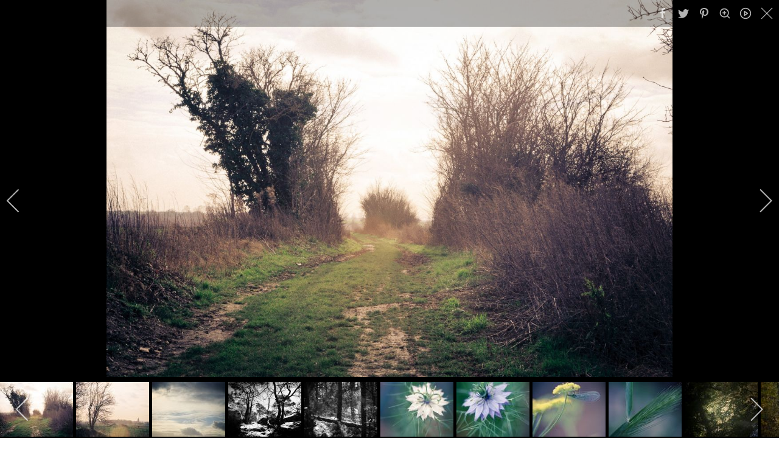

--- FILE ---
content_type: text/html; charset=utf-8
request_url: https://www.franck-rondot.com/portfolio/photo-nature.html?i=Franck_Rondot_Photographe___055___campagne__paysage__Seine_et_Marne
body_size: 341255
content:
                    <!DOCTYPE html>
<html lang="fr-FR" dir="ltr">
        
<head>
    
            <meta name="viewport" content="width=device-width, initial-scale=1.0">
        <meta http-equiv="X-UA-Compatible" content="IE=edge" />
                                                <meta property="og:site_name" content="Franck RONDOT - Photographe et vidéographe" />
                                                                            <meta property="og:url" content="https://www.franck-rondot.com" />
                                                                            <meta property="og:title" content="Franck RONDOT - Photographe et vidéographe" />
                                                                            <meta property="og:description" content="Je suis un photographe indépendant qui travaille en numérique, en argentique et avec des procédés alternatifs suivant les projets." />
                                                                            <meta property="og:locale" content="fr_FR" />
                                                                            <meta name="twitter:site" content="@meditant" />
                                                                            <meta name="twitter:creator" content="@meditant" />
                                                                            <meta name="twitter:card" content="summary" />
                                    

                <link rel="icon" type="image/x-icon" href="/images/franck-rondot.com/logo-fr-32x32.jpg" />
        
                <link rel="apple-touch-icon" sizes="180x180" href="/images/franck-rondot.com/logo-fr-300x300.png">
        <link rel="icon" sizes="192x192" href="/images/franck-rondot.com/logo-fr-300x300.png">
            
         <meta charset="utf-8">
	<meta name="rights" content="Copyright © 2007-2023 Franck RONDOT - Tous droits réservés - Reproduction ou utilisation interdite sans l'accord préalable et écrit de l'auteur.">
	<meta name="description" content="Photographe indépendants, je réalise des reportages photo et vidéos, des portraits et des documentaires ainsi que des webdocs.">
	<meta name="generator" content="MYOB">
	<title>Franck Rondot Photographe   055   campagne  paysage  Seine et Marne - www.franck-rondot.com - Photographe et videographe</title>
	<link href="/templates/g5_helium/favicon.ico" rel="icon" type="image/vnd.microsoft.icon">

    <link href="/media/com_igallery/css/lib-42.css?1f48cf" rel="stylesheet">
	<link href="/media/com_igallery/css/ignitegallery-42.css?1f48cf" rel="stylesheet">
	<link href="/media/vendor/joomla-custom-elements/css/joomla-alert.min.css?0.4.1" rel="stylesheet">
	<link href="/plugins/system/cookiehint/css/style.css?1f48cf" rel="stylesheet">
	<link href="/media/plg_system_jcemediabox/css/jcemediabox.min.css?2c837ab2c7cadbdc35b5bd7115e9eff1" rel="stylesheet">
	<link href="/media/plg_system_jcepro/site/css/content.min.css?badb4208be409b1335b815dde676300e" rel="stylesheet">
	<link href="/media/gantry5/assets/css/lightcase.css" rel="stylesheet">
	<link href="/media/gantry5/engines/nucleus/css-compiled/nucleus.css" rel="stylesheet">
	<link href="/templates/g5_helium/custom/css-compiled/helium_26.css" rel="stylesheet">
	<link href="/media/gantry5/engines/nucleus/css-compiled/bootstrap5.css" rel="stylesheet">
	<link href="/media/system/css/joomla-fontawesome.min.css" rel="stylesheet">
	<link href="/media/plg_system_debug/css/debug.css" rel="stylesheet">
	<link href="/media/gantry5/assets/css/font-awesome6-all.min.css" rel="stylesheet">
	<link href="/templates/g5_helium/custom/css-compiled/helium-joomla_26.css" rel="stylesheet">
	<link href="/templates/g5_helium/custom/css-compiled/custom_26.css" rel="stylesheet">
	<style>#redim-cookiehint-bottom {position: fixed; z-index: 99999; left: 0px; right: 0px; bottom: 0px; top: auto !important;}</style>
	<style>.platform-content {
    margin: 0.0625rem 0;
    padding: 0.0938rem 0;
}</style>
	<style>/* line 1, templates/g5_helium/scss/helium-joomla/styles/_core.scss */
.edit.item-page .btn-toolbar .btn, .pager.pagenav a, p.readmore .btn, .contact .form-actions .btn, #contact-form .controls .btn-primary.validate, .profile .btn, .login .btn, .logout .btn, .registration .btn, .profile-edit .btn, .remind .btn, .reset .btn, .search #searchForm .btn, .finder #searchForm .btn, .search #search-form .btn, .finder #search-form .btn {
  border-radius: 2.5rem;
  margin: 0 0 0.2rem 0;
  padding: 0.5rem 2.125rem;

}</style>
	<style>div.acym_module_success {
    color: #130;
    background-color: transparent;

}</style>
	<style>#g-mainbar {
  padding: 1rem 0;
}
h1, h2, h3, h4, h5, h6 {
  margin: 0;
}</style>
	<style>.well {
background-color: transparent;
border: 0px;
}</style>

    <script src="/media/vendor/jquery/js/jquery.min.js?3.7.1"></script>
	<script src="/media/com_igallery/js/lib-42.js?1f48cf"></script>
	<script src="/media/com_igallery/js/ignitegallery-42.js?1f48cf"></script>
	<script src="/media/legacy/js/jquery-noconflict.min.js?504da4"></script>
	<script type="application/json" class="joomla-script-options new">{"joomla.jtext":{"ERROR":"Erreur","MESSAGE":"Message","NOTICE":"Annonce","WARNING":"Avertissement","JCLOSE":"Fermer","JOK":"OK","JOPEN":"Ouvrir"},"system.paths":{"root":"","rootFull":"https:\/\/www.franck-rondot.com\/","base":"","baseFull":"https:\/\/www.franck-rondot.com\/"},"csrf.token":"61ecedb2ff4cec441b9f90def0277609"}</script>
	<script src="/media/system/js/core.min.js?2cb912"></script>
	<script src="/media/system/js/messages.min.js?9a4811" type="module"></script>
	<script src="/media/plg_system_jcemediabox/js/jcemediabox.min.js?2c837ab2c7cadbdc35b5bd7115e9eff1"></script>
	<script src="https://www.googletagmanager.com/gtag/js?id=G-4CFQZ38J5B" async></script>
	<script>(function() {  if (typeof gtag !== 'undefined') {       gtag('consent', 'denied', {         'ad_storage': 'denied',         'ad_user_data': 'denied',         'ad_personalization': 'denied',         'functionality_storage': 'denied',         'personalization_storage': 'denied',         'security_storage': 'denied',         'analytics_storage': 'denied'       });     } })();</script>
	<script>jQuery(document).ready(function(){WfMediabox.init({"base":"\/","theme":"standard","width":"","height":"","lightbox":0,"shadowbox":0,"icons":1,"overlay":1,"overlay_opacity":0.8,"overlay_color":"#000000","transition_speed":500,"close":2,"labels":{"close":"PLG_SYSTEM_JCEMEDIABOX_LABEL_CLOSE","next":"PLG_SYSTEM_JCEMEDIABOX_LABEL_NEXT","previous":"PLG_SYSTEM_JCEMEDIABOX_LABEL_PREVIOUS","cancel":"PLG_SYSTEM_JCEMEDIABOX_LABEL_CANCEL","numbers":"PLG_SYSTEM_JCEMEDIABOX_LABEL_NUMBERS","numbers_count":"PLG_SYSTEM_JCEMEDIABOX_LABEL_NUMBERS_COUNT","download":"PLG_SYSTEM_JCEMEDIABOX_LABEL_DOWNLOAD"},"swipe":true,"expand_on_click":true});});</script>
	<script>      window.dataLayer = window.dataLayer || [];
      function gtag(){dataLayer.push(arguments);}
      gtag('js', new Date());

      gtag('config', 'G-4CFQZ38J5B');

          </script>
	<script><!-- Google Tag Manager -->
(function(w,d,s,l,i){w[l]=w[l]||[];w[l].push({'gtm.start':
new Date().getTime(),event:'gtm.js'});var f=d.getElementsByTagName(s)[0],
j=d.createElement(s),dl=l!='dataLayer'?'&l='+l:'';j.async=true;j.src=
'https://www.googletagmanager.com/gtm.js?id='+i+dl;f.parentNode.insertBefore(j,f);
})(window,document,'script','dataLayer','GTM-TFQF8TF');
<!-- End Google Tag Manager -->
</script>
	<meta property="og:title" content="Franck Rondot Photographe   055   campagne  paysage  Seine et Marne" />
	<meta property="og:image" content="https://www.franck-rondot.com/images/igallery/resized/501-600/Franck_Rondot_Photographe___055___campagne__paysage__Seine_et_Marne-572-1280-850-80.jpg" />
	<meta property="og:image:width" content="1275" />
	<meta property="og:image:height" content="850" />

    
                
</head>

    <body class="gantry g-helium-style site com_igallery view-category no-layout no-task dir-ltr itemid-691 outline-26 g-offcanvas-left g-default g-style-preset5" id="Franck RONDOT - Photographe et vidéographe">
        
                    <!-- Google Tag Manager (noscript) -->
<noscript><iframe src="https://www.googletagmanager.com/ns.html?id=GTM-TFQF8TF" height="0" width="0" style="display:none;visibility:hidden"></iframe></noscript>
<!-- End Google Tag Manager (noscript) --> 


        <div id="g-offcanvas"  data-g-offcanvas-swipe="1" data-g-offcanvas-css3="1">
                        <div class="g-grid">                        

        <div class="g-block size-100">
             <div id="mobile-menu-5697-particle" class="g-content g-particle">            <div id="g-mobilemenu-container" data-g-menu-breakpoint="48rem"></div>
            </div>
        </div>
            </div>
    </div>
        <div id="g-page-surround">
            <div class="g-offcanvas-hide g-offcanvas-toggle" role="navigation" data-offcanvas-toggle aria-controls="g-offcanvas" aria-expanded="false"><i class="fa fa-fw fa-bars"></i></div>                        

                                                        
                <section id="g-navigation">
                <div class="g-container">                                <div class="g-grid">                        

        <div class="g-block size-100">
             <div class="g-system-messages">
                                            <div id="system-message-container" aria-live="polite"></div>

            
    </div>
        </div>
            </div>
                            <div class="g-grid">                        

        <div class="g-block size-15 nomarginall nopaddingall center">
             <div id="logo-6549-particle" class="g-content g-particle">            <a href="/" target="_self" title="" aria-label="" rel="home" >
                        <img src="/images/franck-rondot.com/logo-site-franck-rondot-v5.png"  alt="" />
            </a>
            </div>
        </div>
                    

        <div class="g-block size-85 nomarginall nopaddingall">
             <div id="menu-6409-particle" class="g-content g-particle">            <nav class="g-main-nav" data-g-hover-expand="true">
        <ul class="g-toplevel">
                                                                                                                
        
                
        
                
        
        <li class="g-menu-item g-menu-item-type-component g-menu-item-502 g-parent g-standard g-menu-item-link-parent ">
                            <a class="g-menu-item-container" href="/">
                                                                <span class="g-menu-item-content">
                                    <span class="g-menu-item-title">Accueil</span>
            
                    </span>
                    <span class="g-menu-parent-indicator" data-g-menuparent=""></span>                            </a>
                                                                            <ul class="g-dropdown g-inactive g-zoom g-dropdown-right">
            <li class="g-dropdown-column">
                        <div class="g-grid">
                        <div class="g-block size-100">
            <ul class="g-sublevel">
                <li class="g-level-1 g-go-back">
                    <a class="g-menu-item-container" href="#" data-g-menuparent=""><span>Back</span></a>
                </li>
                                                                                                                    
        
                
        
                
        
        <li class="g-menu-item g-menu-item-type-component g-menu-item-531  ">
                            <a class="g-menu-item-container" href="/accueil/presentation-photographe-alternative-webdocumentaire-videographe-professionnelle-independant.html">
                                                                <span class="g-menu-item-content">
                                    <span class="g-menu-item-title">Présentation de mon travail</span>
            
                    </span>
                                                </a>
                                </li>
    
                                                                                                
        
                
        
                
        
        <li class="g-menu-item g-menu-item-type-component g-menu-item-506  ">
                            <a class="g-menu-item-container" href="/accueil/photographe-videographe-paris-ile-de-france-seine-saint-denis.html">
                                                                <span class="g-menu-item-content">
                                    <span class="g-menu-item-title">Contactez-moi</span>
            
                    </span>
                                                </a>
                                </li>
    
                                                                                                
        
                
        
                
        
        <li class="g-menu-item g-menu-item-type-component g-menu-item-1511  ">
                            <a class="g-menu-item-container" href="/accueil/recherche.html">
                                                                <span class="g-menu-item-content">
                                    <span class="g-menu-item-title">Recherche</span>
            
                    </span>
                                                </a>
                                </li>
    
                                                                                                
        
                
        
                
        
        <li class="g-menu-item g-menu-item-type-component g-menu-item-2180  ">
                            <a class="g-menu-item-container" href="/accueil/politique-de-confidentialite-rgpd.html">
                                                                <span class="g-menu-item-content">
                                    <span class="g-menu-item-title">Politique de confidentialité RGPD</span>
            
                    </span>
                                                </a>
                                </li>
    
    
            </ul>
        </div>
            </div>

            </li>
        </ul>
            </li>
    
                                                                                                
        
                
        
                
        
        <li class="g-menu-item g-menu-item-type-component g-menu-item-503 g-parent active g-standard g-menu-item-link-parent ">
                            <a class="g-menu-item-container" href="/portfolio.html">
                                                                <span class="g-menu-item-content">
                                    <span class="g-menu-item-title">Portfolio</span>
            
                    </span>
                    <span class="g-menu-parent-indicator" data-g-menuparent=""></span>                            </a>
                                                                            <ul class="g-dropdown g-inactive g-zoom g-dropdown-right">
            <li class="g-dropdown-column">
                        <div class="g-grid">
                        <div class="g-block size-100">
            <ul class="g-sublevel">
                <li class="g-level-1 g-go-back">
                    <a class="g-menu-item-container" href="#" data-g-menuparent=""><span>Back</span></a>
                </li>
                                                                                                                    
        
                
        
                
        
        <li class="g-menu-item g-menu-item-type-component g-menu-item-2364  ">
                            <a class="g-menu-item-container" href="/portfolio/photo-selection-selectionner-photographe.html">
                                                                <span class="g-menu-item-content">
                                    <span class="g-menu-item-title">Sélection</span>
            
                    </span>
                                                </a>
                                </li>
    
                                                                                                
        
                
        
                
        
        <li class="g-menu-item g-menu-item-type-component g-menu-item-1782  ">
                            <a class="g-menu-item-container" href="/portfolio/reportages-photo.html">
                                                                <span class="g-menu-item-content">
                                    <span class="g-menu-item-title">Reportages</span>
            
                    </span>
                                                </a>
                                </li>
    
                                                                                                
        
                
        
                
        
        <li class="g-menu-item g-menu-item-type-component g-menu-item-1996  ">
                            <a class="g-menu-item-container" href="/portfolio/photographie-alternative-procedees-alternatif.html">
                                                                <span class="g-menu-item-content">
                                    <span class="g-menu-item-title">Photographie alternative</span>
            
                    </span>
                                                </a>
                                </li>
    
                                                                                                
        
                
        
                
        
        <li class="g-menu-item g-menu-item-type-component g-menu-item-694  ">
                            <a class="g-menu-item-container" href="/portfolio/photos-de-rue-street.html">
                                                                <span class="g-menu-item-content">
                                    <span class="g-menu-item-title">Photos de rue</span>
            
                    </span>
                                                </a>
                                </li>
    
                                                                                                
        
                
        
                
        
        <li class="g-menu-item g-menu-item-type-component g-menu-item-695  ">
                            <a class="g-menu-item-container" href="/portfolio/photo-portraits-portraitiste.html">
                                                                <span class="g-menu-item-content">
                                    <span class="g-menu-item-title">Portraits</span>
            
                    </span>
                                                </a>
                                </li>
    
                                                                                                
        
                
        
                
        
        <li class="g-menu-item g-menu-item-type-component g-menu-item-691 active  ">
                            <a class="g-menu-item-container" href="/portfolio/photo-nature.html">
                                                                <span class="g-menu-item-content">
                                    <span class="g-menu-item-title">Nature</span>
            
                    </span>
                                                </a>
                                </li>
    
                                                                                                
        
                
        
                
        
        <li class="g-menu-item g-menu-item-type-component g-menu-item-692  ">
                            <a class="g-menu-item-container" href="/portfolio/photo-paysages-naturels.html">
                                                                <span class="g-menu-item-content">
                                    <span class="g-menu-item-title">Paysages naturels</span>
            
                    </span>
                                                </a>
                                </li>
    
                                                                                                
        
                
        
                
        
        <li class="g-menu-item g-menu-item-type-component g-menu-item-693  ">
                            <a class="g-menu-item-container" href="/portfolio/photo-paysages-urbains-architecture.html">
                                                                <span class="g-menu-item-content">
                                    <span class="g-menu-item-title">Paysages urbains &amp; architecture</span>
            
                    </span>
                                                </a>
                                </li>
    
                                                                                                
        
                
        
                
        
        <li class="g-menu-item g-menu-item-type-component g-menu-item-678  ">
                            <a class="g-menu-item-container" href="/portfolio/projets.html">
                                                                <span class="g-menu-item-content">
                                    <span class="g-menu-item-title">Projets</span>
            
                    </span>
                                                </a>
                                </li>
    
                                                                                                
        
                
        
                
        
        <li class="g-menu-item g-menu-item-type-component g-menu-item-1997  ">
                            <a class="g-menu-item-container" href="/portfolio/films-et-webdocs.html">
                                                                <span class="g-menu-item-content">
                                    <span class="g-menu-item-title">Films et Webdocs</span>
            
                    </span>
                                                </a>
                                </li>
    
    
            </ul>
        </div>
            </div>

            </li>
        </ul>
            </li>
    
                                                                                                
        
                
        
                
        
        <li class="g-menu-item g-menu-item-type-component g-menu-item-2172 g-parent g-standard g-menu-item-link-parent ">
                            <a class="g-menu-item-container" href="/vente-photo-tirages-art-photographie.html">
                                                                <span class="g-menu-item-content">
                                    <span class="g-menu-item-title">Vente de tirages d&#039;art</span>
            
                    </span>
                    <span class="g-menu-parent-indicator" data-g-menuparent=""></span>                            </a>
                                                                            <ul class="g-dropdown g-inactive g-zoom g-dropdown-right">
            <li class="g-dropdown-column">
                        <div class="g-grid">
                        <div class="g-block size-100">
            <ul class="g-sublevel">
                <li class="g-level-1 g-go-back">
                    <a class="g-menu-item-container" href="#" data-g-menuparent=""><span>Back</span></a>
                </li>
                                                                                                                    
        
                
        
                
        
        <li class="g-menu-item g-menu-item-type-component g-menu-item-2206  ">
                            <a class="g-menu-item-container" href="/vente-photo-tirages-art-photographie/boutique.html">
                                                                <span class="g-menu-item-content">
                                    <span class="g-menu-item-title">Boutique</span>
            
                    </span>
                                                </a>
                                </li>
    
                                                                                                
        
                
        
                
        
        <li class="g-menu-item g-menu-item-type-component g-menu-item-2173  ">
                            <a class="g-menu-item-container" href="/vente-photo-tirages-art-photographie/connexion.html">
                                                                <span class="g-menu-item-content">
                                    <span class="g-menu-item-title">Connexion/Déconnexion</span>
            
                    </span>
                                                </a>
                                </li>
    
                                                                                                
        
                
        
                
        
        <li class="g-menu-item g-menu-item-type-component g-menu-item-2179  ">
                            <a class="g-menu-item-container" href="/vente-photo-tirages-art-photographie/mon-panier.html">
                                                                <span class="g-menu-item-content">
                                    <span class="g-menu-item-title">Mon panier</span>
            
                    </span>
                                                </a>
                                </li>
    
    
            </ul>
        </div>
            </div>

            </li>
        </ul>
            </li>
    
                                                                                                
        
                
        
                
        
        <li class="g-menu-item g-menu-item-type-component g-menu-item-1959 g-standard  ">
                            <a class="g-menu-item-container" href="/photographie-alternative-argentique.html">
                                                                <span class="g-menu-item-content">
                                    <span class="g-menu-item-title">Argentique et alternative</span>
            
                    </span>
                                                </a>
                                </li>
    
                                                                                                
        
                
        
                
        
        <li class="g-menu-item g-menu-item-type-component g-menu-item-1291 g-parent g-standard g-menu-item-link-parent ">
                            <a class="g-menu-item-container" href="/films-webdocs-webdocumentaire.html">
                                                                <span class="g-menu-item-content">
                                    <span class="g-menu-item-title">Films et Webdocs</span>
            
                    </span>
                    <span class="g-menu-parent-indicator" data-g-menuparent=""></span>                            </a>
                                                                            <ul class="g-dropdown g-inactive g-zoom g-dropdown-right">
            <li class="g-dropdown-column">
                        <div class="g-grid">
                        <div class="g-block size-100">
            <ul class="g-sublevel">
                <li class="g-level-1 g-go-back">
                    <a class="g-menu-item-container" href="#" data-g-menuparent=""><span>Back</span></a>
                </li>
                                                                                                                    
        
                
        
                
        
        <li class="g-menu-item g-menu-item-type-component g-menu-item-1292  ">
                            <a class="g-menu-item-container" href="/films-webdocs-webdocumentaire/presentation-webdoc.html">
                                                                <span class="g-menu-item-content">
                                    <span class="g-menu-item-title">Qu’est-ce qu’un webdoc ?</span>
            
                    </span>
                                                </a>
                                </li>
    
                                                                                                
        
                
        
                
        
        <li class="g-menu-item g-menu-item-type-component g-menu-item-2768  ">
                            <a class="g-menu-item-container" href="/films-webdocs-webdocumentaire/demo-webdocs-html5.html">
                                                                <span class="g-menu-item-content">
                                    <span class="g-menu-item-title">Démo WebDocs HTML5</span>
            
                    </span>
                                                </a>
                                </li>
    
                                                                                                
        
                
        
                
        
        <li class="g-menu-item g-menu-item-type-component g-menu-item-2032  ">
                            <a class="g-menu-item-container" href="/films-webdocs-webdocumentaire/oeuvres-multimedia.html">
                                                                <span class="g-menu-item-content">
                                    <span class="g-menu-item-title">Oeuvres multimédia et Films</span>
            
                    </span>
                                                </a>
                                </li>
    
    
            </ul>
        </div>
            </div>

            </li>
        </ul>
            </li>
    
                                                                                                
        
                
        
                
        
        <li class="g-menu-item g-menu-item-type-component g-menu-item-508 g-standard  ">
                            <a class="g-menu-item-container" href="/actualites.html">
                                                                <span class="g-menu-item-content">
                                    <span class="g-menu-item-title">Actualités</span>
            
                    </span>
                                                </a>
                                </li>
    
                                                                                                
        
                
        
                
        
        <li class="g-menu-item g-menu-item-type-component g-menu-item-1346 g-standard  ">
                            <a class="g-menu-item-container" href="/blog-photographe.html">
                                                                <span class="g-menu-item-content">
                                    <span class="g-menu-item-title">Blog</span>
            
                    </span>
                                                </a>
                                </li>
    
    
        </ul>
    </nav>
            </div>
        </div>
            </div>
            </div>
        
    </section>
                                                    
                <section id="g-testimonials">
                <div class="g-container">                                <div class="g-grid">                        

        <div class="g-block size-16">
             <div class="spacer"></div>
        </div>
                    

        <div class="g-block size-84 nomarginall nopaddingall">
             <div id="custom-2706-particle" class="g-content g-particle">            <h3 style="text-align: left;"><b>Nature</b></h3>
<div style="text-align: justify;">
<p>Ce portfolio contient une s&eacute;lection de quelques photos sur le th&egrave;me de la nature, j'ai rassembl&eacute; ici des photos d'&eacute;l&eacute;ments naturels, de parcelle de la nature qui nous entoure et qui me touche par leurs beaut&eacute;s. &Eacute;l&eacute;ments microscopiques ou macroscopiques peut importe l'&eacute;chelle, peut importe le lieu ou le temps, la beaut&eacute; est partout ou on la voie.</p>
</div>
            </div>
        </div>
            </div>
            </div>
        
    </section>
                                    
                                
                
    
                <section id="g-container-main" class="g-wrapper">
                <div class="g-container">                    <div class="g-grid">                        

        <div class="g-block size-100 nomarginall nopaddingall">
             <main id="g-mainbar">
                                        <div class="g-grid">                        

        <div class="g-block size-100">
             <div class="g-content">
                                                            <div class="platform-content container"><div class="row"><div class="col"><div id="gallery-scope-6" class="igui-scope ig-main-scope-wrapper profile-1 ig-notphone" data-vref="5.05"
>

    






    <div data-igui-grid id="ig-gallery-wrapper-6" class="ig-gallery-wrapper igui-grid-collapse"
         data-ig-uniqueid="6"
         data-ig-basehref=""
         data-ig-basehref-long="https://www.franck-rondot.com/"
         data-ig-collecthits="0"
         data-ig-lbox-autoplay="0"
         data-ig-disable-rightclick="0"
         data-ig-showhash="hash"
         data-ig-show-main-image="0"
         data-ig-phone="0"
         data-ig-lbox-view="0"
                          >

    
    
            
        
            
        <div
            class="ig-slideshow igui-inline igui-width-48-48 igui-position-relative igui-visible-toggle igui-light"
            data-ig-fade="slide"
            data-ig-transition-duration="400"
            data-ig-ratio="1275:850"
            data-ig-autoplay="0"
            data-ig-infinite="1"
            data-ig-interval="3000"
            data-ig-max-height="850"
            data-ig-show-main="0"
            data-ig-preload-main="1"
            style="display:none;"        >

        <div style="max-width:1275px; position:relative;">

            <ul class="igui-slideshow-items ig-slideshow-matchheight"
                data-ig-lightbox="1"
                data-ig-lightbox-fade="slide"
                data-ig-lightbox-transition-duration="400"
                data-ig-lightbox-fullscreen="none"
                data-ig-lightbox-interval="3000"
                data-ig-lightbox-infinite="1"
                >
            
                
                                                
                <li class="ig-slideshow-item "
                    data-ig-imageid="518"
                    data-ig-imagehash="Franck-Rondot-Photographe---005---creuse"
                    data-ig-image-link=""
                    data-ig-link-new="1"
                                                            >

                    
                
                                                                
                    
                    
                    <a class="ig-lightbox-link" style="display:none;" href="/images/igallery/resized/501-600/Franck_Rondot_Photographe___005___creuse-518-1280-850-80.jpg" data-ig-imageid="518">Franck Rondot Photographe   005   creuse</a>

                                                            <a class="ig-lightbox-image-url" style="display:none;" href="https://www.franck-rondot.com/portfolio/photo-nature.html?i=Franck_Rondot_Photographe___005___creuse">Franck Rondot Photographe   005   creuse</a>
                                        <div class="ig-slideshow-item-inner-lboxon igui-margin-remove">


                
                    
                            <img class="ig-slideshow-image igui-margin-remove-bottom ig-slideshow-lazy" data-ig-lazy-src="/images/igallery/resized/501-600/Franck_Rondot_Photographe___005___creuse-518-1280-850-80.jpg" title="Franck Rondot Photographe   005   creuse" alt="Franck Rondot Photographe   005   creuse"/>

                                                            <div class="ig-lbox-open-icon igui-overlay igui-position-bottom-right"><span data-igui-icon="icon: zoom-in-custom; ratio: 1.3"></div>
                            
                            
                                                        	                                                                                
                    
                    </div>

                </li>
            
                
                                                
                <li class="ig-slideshow-item "
                    data-ig-imageid="519"
                    data-ig-imagehash="Franck-Rondot-Photographe---001---10082016-4--argentique--couleur--FujiNPS160--macro--rolleiflex-2.8F--scann"
                    data-ig-image-link=""
                    data-ig-link-new="1"
                                                            >

                    
                
                                                                
                    
                    
                    <a class="ig-lightbox-link" style="display:none;" href="/images/igallery/resized/501-600/Franck_Rondot_Photographe___001___10082016_4__argentique__couleur__FujiNPS160__macro__rolleiflex_2.8F__scann-519-1280-850-80.jpg" data-ig-imageid="519">Franck Rondot Photographe   001   10082016 4  argentique  couleur  FujiNPS160  macro  rolleiflex 2.8F  scann</a>

                                                            <a class="ig-lightbox-image-url" style="display:none;" href="https://www.franck-rondot.com/portfolio/photo-nature.html?i=Franck_Rondot_Photographe___001___10082016_4__argentique__couleur__FujiNPS160__macro__rolleiflex_2.8F__scann">Franck Rondot Photographe   001   10082016 4  argentique  couleur  FujiNPS160  macro  rolleiflex 2.8F  scann</a>
                                        <div class="ig-slideshow-item-inner-lboxon igui-margin-remove">


                
                    
                            <img class="ig-slideshow-image igui-margin-remove-bottom ig-slideshow-lazy" data-ig-lazy-src="/images/igallery/resized/501-600/Franck_Rondot_Photographe___001___10082016_4__argentique__couleur__FujiNPS160__macro__rolleiflex_2.8F__scann-519-1280-850-80.jpg" title="Franck Rondot Photographe   001   10082016 4  argentique  couleur  FujiNPS160  macro  rolleiflex 2.8F  scann" alt="Franck Rondot Photographe   001   10082016 4  argentique  couleur  FujiNPS160  macro  rolleiflex 2.8F  scann"/>

                                                            <div class="ig-lbox-open-icon igui-overlay igui-position-bottom-right"><span data-igui-icon="icon: zoom-in-custom; ratio: 1.3"></div>
                            
                            
                                                        	                                                                                
                    
                    </div>

                </li>
            
                
                                                
                <li class="ig-slideshow-item "
                    data-ig-imageid="520"
                    data-ig-imagehash="Franck-Rondot-Photographe---002---10082016-4--argentique--couleur--FujiNPS160--macro--rolleiflex-2.8F--scann"
                    data-ig-image-link=""
                    data-ig-link-new="1"
                                                            >

                    
                
                                                                
                    
                    
                    <a class="ig-lightbox-link" style="display:none;" href="/images/igallery/resized/501-600/Franck_Rondot_Photographe___002___10082016_4__argentique__couleur__FujiNPS160__macro__rolleiflex_2.8F__scann-520-1280-850-80.jpg" data-ig-imageid="520">Franck Rondot Photographe   002   10082016 4  argentique  couleur  FujiNPS160  macro  rolleiflex 2.8F  scann</a>

                                                            <a class="ig-lightbox-image-url" style="display:none;" href="https://www.franck-rondot.com/portfolio/photo-nature.html?i=Franck_Rondot_Photographe___002___10082016_4__argentique__couleur__FujiNPS160__macro__rolleiflex_2.8F__scann">Franck Rondot Photographe   002   10082016 4  argentique  couleur  FujiNPS160  macro  rolleiflex 2.8F  scann</a>
                                        <div class="ig-slideshow-item-inner-lboxon igui-margin-remove">


                
                    
                            <img class="ig-slideshow-image igui-margin-remove-bottom ig-slideshow-lazy" data-ig-lazy-src="/images/igallery/resized/501-600/Franck_Rondot_Photographe___002___10082016_4__argentique__couleur__FujiNPS160__macro__rolleiflex_2.8F__scann-520-1280-850-80.jpg" title="Franck Rondot Photographe   002   10082016 4  argentique  couleur  FujiNPS160  macro  rolleiflex 2.8F  scann" alt="Franck Rondot Photographe   002   10082016 4  argentique  couleur  FujiNPS160  macro  rolleiflex 2.8F  scann"/>

                                                            <div class="ig-lbox-open-icon igui-overlay igui-position-bottom-right"><span data-igui-icon="icon: zoom-in-custom; ratio: 1.3"></div>
                            
                            
                                                        	                                                                                
                    
                    </div>

                </li>
            
                
                                                
                <li class="ig-slideshow-item "
                    data-ig-imageid="521"
                    data-ig-imagehash="Franck-Rondot-Photographe---003---creuse--renck--rondot"
                    data-ig-image-link=""
                    data-ig-link-new="1"
                                                            >

                    
                
                                                                
                    
                    
                    <a class="ig-lightbox-link" style="display:none;" href="/images/igallery/resized/501-600/Franck_Rondot_Photographe___003___creuse__renck__rondot-521-1280-850-80.jpg" data-ig-imageid="521">Franck Rondot Photographe   003   creuse  renck  rondot</a>

                                                            <a class="ig-lightbox-image-url" style="display:none;" href="https://www.franck-rondot.com/portfolio/photo-nature.html?i=Franck_Rondot_Photographe___003___creuse__renck__rondot">Franck Rondot Photographe   003   creuse  renck  rondot</a>
                                        <div class="ig-slideshow-item-inner-lboxon igui-margin-remove">


                
                    
                            <img class="ig-slideshow-image igui-margin-remove-bottom ig-slideshow-lazy" data-ig-lazy-src="/images/igallery/resized/501-600/Franck_Rondot_Photographe___003___creuse__renck__rondot-521-1280-850-80.jpg" title="Franck Rondot Photographe   003   creuse  renck  rondot" alt="Franck Rondot Photographe   003   creuse  renck  rondot"/>

                                                            <div class="ig-lbox-open-icon igui-overlay igui-position-bottom-right"><span data-igui-icon="icon: zoom-in-custom; ratio: 1.3"></div>
                            
                            
                                                        	                                                                                
                    
                    </div>

                </li>
            
                
                                                
                <li class="ig-slideshow-item "
                    data-ig-imageid="522"
                    data-ig-imagehash="Franck-Rondot-Photographe---004---bretagne--finistere"
                    data-ig-image-link=""
                    data-ig-link-new="1"
                                                            >

                    
                
                                                                
                    
                    
                    <a class="ig-lightbox-link" style="display:none;" href="/images/igallery/resized/501-600/Franck_Rondot_Photographe___004___bretagne__finistere-522-1280-850-80.jpg" data-ig-imageid="522">Franck Rondot Photographe   004   bretagne  finistere</a>

                                                            <a class="ig-lightbox-image-url" style="display:none;" href="https://www.franck-rondot.com/portfolio/photo-nature.html?i=Franck_Rondot_Photographe___004___bretagne__finistere">Franck Rondot Photographe   004   bretagne  finistere</a>
                                        <div class="ig-slideshow-item-inner-lboxon igui-margin-remove">


                
                    
                            <img class="ig-slideshow-image igui-margin-remove-bottom ig-slideshow-lazy" data-ig-lazy-src="/images/igallery/resized/501-600/Franck_Rondot_Photographe___004___bretagne__finistere-522-1280-850-80.jpg" title="Franck Rondot Photographe   004   bretagne  finistere" alt="Franck Rondot Photographe   004   bretagne  finistere"/>

                                                            <div class="ig-lbox-open-icon igui-overlay igui-position-bottom-right"><span data-igui-icon="icon: zoom-in-custom; ratio: 1.3"></div>
                            
                            
                                                        	                                                                                
                    
                    </div>

                </li>
            
                
                                                
                <li class="ig-slideshow-item "
                    data-ig-imageid="523"
                    data-ig-imagehash="Franck-Rondot-Photographe---006---bretagne--famille--finistere--hivers--renck--rondot"
                    data-ig-image-link=""
                    data-ig-link-new="1"
                                                            >

                    
                
                                                                
                    
                    
                    <a class="ig-lightbox-link" style="display:none;" href="/images/igallery/resized/501-600/Franck_Rondot_Photographe___006___bretagne__famille__finistere__hivers__renck__rondot-523-1280-850-80.jpg" data-ig-imageid="523">Franck Rondot Photographe   006   bretagne  famille  finistere  hivers  renck  rondot</a>

                                                            <a class="ig-lightbox-image-url" style="display:none;" href="https://www.franck-rondot.com/portfolio/photo-nature.html?i=Franck_Rondot_Photographe___006___bretagne__famille__finistere__hivers__renck__rondot">Franck Rondot Photographe   006   bretagne  famille  finistere  hivers  renck  rondot</a>
                                        <div class="ig-slideshow-item-inner-lboxon igui-margin-remove">


                
                    
                            <img class="ig-slideshow-image igui-margin-remove-bottom ig-slideshow-lazy" data-ig-lazy-src="/images/igallery/resized/501-600/Franck_Rondot_Photographe___006___bretagne__famille__finistere__hivers__renck__rondot-523-1280-850-80.jpg" title="Franck Rondot Photographe   006   bretagne  famille  finistere  hivers  renck  rondot" alt="Franck Rondot Photographe   006   bretagne  famille  finistere  hivers  renck  rondot"/>

                                                            <div class="ig-lbox-open-icon igui-overlay igui-position-bottom-right"><span data-igui-icon="icon: zoom-in-custom; ratio: 1.3"></div>
                            
                            
                                                        	                                                                                
                    
                    </div>

                </li>
            
                
                                                
                <li class="ig-slideshow-item "
                    data-ig-imageid="524"
                    data-ig-imagehash="Franck-Rondot-Photographe---007---ile-de-france--paris"
                    data-ig-image-link=""
                    data-ig-link-new="1"
                                                            >

                    
                
                                                                
                    
                    
                    <a class="ig-lightbox-link" style="display:none;" href="/images/igallery/resized/501-600/Franck_Rondot_Photographe___007___ile_de_france__paris-524-1280-850-80.jpg" data-ig-imageid="524">Franck Rondot Photographe   007   ile de france  paris</a>

                                                            <a class="ig-lightbox-image-url" style="display:none;" href="https://www.franck-rondot.com/portfolio/photo-nature.html?i=Franck_Rondot_Photographe___007___ile_de_france__paris">Franck Rondot Photographe   007   ile de france  paris</a>
                                        <div class="ig-slideshow-item-inner-lboxon igui-margin-remove">


                
                    
                            <img class="ig-slideshow-image igui-margin-remove-bottom ig-slideshow-lazy" data-ig-lazy-src="/images/igallery/resized/501-600/Franck_Rondot_Photographe___007___ile_de_france__paris-524-1280-850-80.jpg" title="Franck Rondot Photographe   007   ile de france  paris" alt="Franck Rondot Photographe   007   ile de france  paris"/>

                                                            <div class="ig-lbox-open-icon igui-overlay igui-position-bottom-right"><span data-igui-icon="icon: zoom-in-custom; ratio: 1.3"></div>
                            
                            
                                                        	                                                                                
                    
                    </div>

                </li>
            
                
                                                
                <li class="ig-slideshow-item "
                    data-ig-imageid="525"
                    data-ig-imagehash="Franck-Rondot-Photographe---008---foret--oise--senlis"
                    data-ig-image-link=""
                    data-ig-link-new="1"
                                                            >

                    
                
                                                                
                    
                    
                    <a class="ig-lightbox-link" style="display:none;" href="/images/igallery/resized/501-600/Franck_Rondot_Photographe___008___foret__oise__senlis-525-1280-850-80.jpg" data-ig-imageid="525">Franck Rondot Photographe   008   foret  oise  senlis</a>

                                                            <a class="ig-lightbox-image-url" style="display:none;" href="https://www.franck-rondot.com/portfolio/photo-nature.html?i=Franck_Rondot_Photographe___008___foret__oise__senlis">Franck Rondot Photographe   008   foret  oise  senlis</a>
                                        <div class="ig-slideshow-item-inner-lboxon igui-margin-remove">


                
                    
                            <img class="ig-slideshow-image igui-margin-remove-bottom ig-slideshow-lazy" data-ig-lazy-src="/images/igallery/resized/501-600/Franck_Rondot_Photographe___008___foret__oise__senlis-525-1280-850-80.jpg" title="Franck Rondot Photographe   008   foret  oise  senlis" alt="Franck Rondot Photographe   008   foret  oise  senlis"/>

                                                            <div class="ig-lbox-open-icon igui-overlay igui-position-bottom-right"><span data-igui-icon="icon: zoom-in-custom; ratio: 1.3"></div>
                            
                            
                                                        	                                                                                
                    
                    </div>

                </li>
            
                
                                                
                <li class="ig-slideshow-item "
                    data-ig-imageid="526"
                    data-ig-imagehash="Franck-Rondot-Photographe---009---fleur--macro--montfermeil"
                    data-ig-image-link=""
                    data-ig-link-new="1"
                                                            >

                    
                
                                                                
                    
                    
                    <a class="ig-lightbox-link" style="display:none;" href="/images/igallery/resized/501-600/Franck_Rondot_Photographe___009___fleur__macro__montfermeil-526-1280-850-80.jpg" data-ig-imageid="526">Franck Rondot Photographe   009   fleur  macro  montfermeil</a>

                                                            <a class="ig-lightbox-image-url" style="display:none;" href="https://www.franck-rondot.com/portfolio/photo-nature.html?i=Franck_Rondot_Photographe___009___fleur__macro__montfermeil">Franck Rondot Photographe   009   fleur  macro  montfermeil</a>
                                        <div class="ig-slideshow-item-inner-lboxon igui-margin-remove">


                
                    
                            <img class="ig-slideshow-image igui-margin-remove-bottom ig-slideshow-lazy" data-ig-lazy-src="/images/igallery/resized/501-600/Franck_Rondot_Photographe___009___fleur__macro__montfermeil-526-1280-850-80.jpg" title="Franck Rondot Photographe   009   fleur  macro  montfermeil" alt="Franck Rondot Photographe   009   fleur  macro  montfermeil"/>

                                                            <div class="ig-lbox-open-icon igui-overlay igui-position-bottom-right"><span data-igui-icon="icon: zoom-in-custom; ratio: 1.3"></div>
                            
                            
                                                        	                                                                                
                    
                    </div>

                </li>
            
                
                                                
                <li class="ig-slideshow-item "
                    data-ig-imageid="527"
                    data-ig-imagehash="Franck-Rondot-Photographe---010---fleur--macro--montfermeil"
                    data-ig-image-link=""
                    data-ig-link-new="1"
                                                            >

                    
                
                                                                
                    
                    
                    <a class="ig-lightbox-link" style="display:none;" href="/images/igallery/resized/501-600/Franck_Rondot_Photographe___010___fleur__macro__montfermeil-527-1280-850-80.jpg" data-ig-imageid="527">Franck Rondot Photographe   010   fleur  macro  montfermeil</a>

                                                            <a class="ig-lightbox-image-url" style="display:none;" href="https://www.franck-rondot.com/portfolio/photo-nature.html?i=Franck_Rondot_Photographe___010___fleur__macro__montfermeil">Franck Rondot Photographe   010   fleur  macro  montfermeil</a>
                                        <div class="ig-slideshow-item-inner-lboxon igui-margin-remove">


                
                    
                            <img class="ig-slideshow-image igui-margin-remove-bottom ig-slideshow-lazy" data-ig-lazy-src="/images/igallery/resized/501-600/Franck_Rondot_Photographe___010___fleur__macro__montfermeil-527-1280-850-80.jpg" title="Franck Rondot Photographe   010   fleur  macro  montfermeil" alt="Franck Rondot Photographe   010   fleur  macro  montfermeil"/>

                                                            <div class="ig-lbox-open-icon igui-overlay igui-position-bottom-right"><span data-igui-icon="icon: zoom-in-custom; ratio: 1.3"></div>
                            
                            
                                                        	                                                                                
                    
                    </div>

                </li>
            
                
                                                
                <li class="ig-slideshow-item "
                    data-ig-imageid="528"
                    data-ig-imagehash="Franck-Rondot-Photographe---011---parc-nesle--paysage"
                    data-ig-image-link=""
                    data-ig-link-new="1"
                                                            >

                    
                
                                                                
                    
                    
                    <a class="ig-lightbox-link" style="display:none;" href="/images/igallery/resized/501-600/Franck_Rondot_Photographe___011___parc_nesle__paysage-528-1280-850-80.jpg" data-ig-imageid="528">Franck Rondot Photographe   011   parc nesle  paysage</a>

                                                            <a class="ig-lightbox-image-url" style="display:none;" href="https://www.franck-rondot.com/portfolio/photo-nature.html?i=Franck_Rondot_Photographe___011___parc_nesle__paysage">Franck Rondot Photographe   011   parc nesle  paysage</a>
                                        <div class="ig-slideshow-item-inner-lboxon igui-margin-remove">


                
                    
                            <img class="ig-slideshow-image igui-margin-remove-bottom ig-slideshow-lazy" data-ig-lazy-src="/images/igallery/resized/501-600/Franck_Rondot_Photographe___011___parc_nesle__paysage-528-1280-850-80.jpg" title="Franck Rondot Photographe   011   parc nesle  paysage" alt="Franck Rondot Photographe   011   parc nesle  paysage"/>

                                                            <div class="ig-lbox-open-icon igui-overlay igui-position-bottom-right"><span data-igui-icon="icon: zoom-in-custom; ratio: 1.3"></div>
                            
                            
                                                        	                                                                                
                    
                    </div>

                </li>
            
                
                                                
                <li class="ig-slideshow-item "
                    data-ig-imageid="529"
                    data-ig-imagehash="Franck-Rondot-Photographe---012---2010--oleron"
                    data-ig-image-link=""
                    data-ig-link-new="1"
                                                            >

                    
                
                                                                
                    
                    
                    <a class="ig-lightbox-link" style="display:none;" href="/images/igallery/resized/501-600/Franck_Rondot_Photographe___012___2010__oleron-529-1280-850-80.jpg" data-ig-imageid="529">Franck Rondot Photographe   012   2010  oleron</a>

                                                            <a class="ig-lightbox-image-url" style="display:none;" href="https://www.franck-rondot.com/portfolio/photo-nature.html?i=Franck_Rondot_Photographe___012___2010__oleron">Franck Rondot Photographe   012   2010  oleron</a>
                                        <div class="ig-slideshow-item-inner-lboxon igui-margin-remove">


                
                    
                            <img class="ig-slideshow-image igui-margin-remove-bottom ig-slideshow-lazy" data-ig-lazy-src="/images/igallery/resized/501-600/Franck_Rondot_Photographe___012___2010__oleron-529-1280-850-80.jpg" title="Franck Rondot Photographe   012   2010  oleron" alt="Franck Rondot Photographe   012   2010  oleron"/>

                                                            <div class="ig-lbox-open-icon igui-overlay igui-position-bottom-right"><span data-igui-icon="icon: zoom-in-custom; ratio: 1.3"></div>
                            
                            
                                                        	                                                                                
                    
                    </div>

                </li>
            
                
                                                
                <li class="ig-slideshow-item "
                    data-ig-imageid="530"
                    data-ig-imagehash="Franck-Rondot-Photographe---013---2010--oleron"
                    data-ig-image-link=""
                    data-ig-link-new="1"
                                                            >

                    
                
                                                                
                    
                    
                    <a class="ig-lightbox-link" style="display:none;" href="/images/igallery/resized/501-600/Franck_Rondot_Photographe___013___2010__oleron-530-1280-850-80.jpg" data-ig-imageid="530">Franck Rondot Photographe   013   2010  oleron</a>

                                                            <a class="ig-lightbox-image-url" style="display:none;" href="https://www.franck-rondot.com/portfolio/photo-nature.html?i=Franck_Rondot_Photographe___013___2010__oleron">Franck Rondot Photographe   013   2010  oleron</a>
                                        <div class="ig-slideshow-item-inner-lboxon igui-margin-remove">


                
                    
                            <img class="ig-slideshow-image igui-margin-remove-bottom ig-slideshow-lazy" data-ig-lazy-src="/images/igallery/resized/501-600/Franck_Rondot_Photographe___013___2010__oleron-530-1280-850-80.jpg" title="Franck Rondot Photographe   013   2010  oleron" alt="Franck Rondot Photographe   013   2010  oleron"/>

                                                            <div class="ig-lbox-open-icon igui-overlay igui-position-bottom-right"><span data-igui-icon="icon: zoom-in-custom; ratio: 1.3"></div>
                            
                            
                                                        	                                                                                
                    
                    </div>

                </li>
            
                
                                                
                <li class="ig-slideshow-item "
                    data-ig-imageid="531"
                    data-ig-imagehash="Franck-Rondot-Photographe---014---jardin--macro--montfermeil"
                    data-ig-image-link=""
                    data-ig-link-new="1"
                                                            >

                    
                
                                                                
                    
                    
                    <a class="ig-lightbox-link" style="display:none;" href="/images/igallery/resized/501-600/Franck_Rondot_Photographe___014___jardin__macro__montfermeil-531-1280-850-80.jpg" data-ig-imageid="531">Franck Rondot Photographe   014   jardin  macro  montfermeil</a>

                                                            <a class="ig-lightbox-image-url" style="display:none;" href="https://www.franck-rondot.com/portfolio/photo-nature.html?i=Franck_Rondot_Photographe___014___jardin__macro__montfermeil">Franck Rondot Photographe   014   jardin  macro  montfermeil</a>
                                        <div class="ig-slideshow-item-inner-lboxon igui-margin-remove">


                
                    
                            <img class="ig-slideshow-image igui-margin-remove-bottom ig-slideshow-lazy" data-ig-lazy-src="/images/igallery/resized/501-600/Franck_Rondot_Photographe___014___jardin__macro__montfermeil-531-1280-850-80.jpg" title="Franck Rondot Photographe   014   jardin  macro  montfermeil" alt="Franck Rondot Photographe   014   jardin  macro  montfermeil"/>

                                                            <div class="ig-lbox-open-icon igui-overlay igui-position-bottom-right"><span data-igui-icon="icon: zoom-in-custom; ratio: 1.3"></div>
                            
                            
                                                        	                                                                                
                    
                    </div>

                </li>
            
                
                                                
                <li class="ig-slideshow-item "
                    data-ig-imageid="532"
                    data-ig-imagehash="Franck-Rondot-Photographe---015---foret--noisiel--parc"
                    data-ig-image-link=""
                    data-ig-link-new="1"
                                                            >

                    
                
                                                                
                    
                    
                    <a class="ig-lightbox-link" style="display:none;" href="/images/igallery/resized/501-600/Franck_Rondot_Photographe___015___foret__noisiel__parc-532-1280-850-80.jpg" data-ig-imageid="532">Franck Rondot Photographe   015   foret  noisiel  parc</a>

                                                            <a class="ig-lightbox-image-url" style="display:none;" href="https://www.franck-rondot.com/portfolio/photo-nature.html?i=Franck_Rondot_Photographe___015___foret__noisiel__parc">Franck Rondot Photographe   015   foret  noisiel  parc</a>
                                        <div class="ig-slideshow-item-inner-lboxon igui-margin-remove">


                
                    
                            <img class="ig-slideshow-image igui-margin-remove-bottom ig-slideshow-lazy" data-ig-lazy-src="/images/igallery/resized/501-600/Franck_Rondot_Photographe___015___foret__noisiel__parc-532-1280-850-80.jpg" title="Franck Rondot Photographe   015   foret  noisiel  parc" alt="Franck Rondot Photographe   015   foret  noisiel  parc"/>

                                                            <div class="ig-lbox-open-icon igui-overlay igui-position-bottom-right"><span data-igui-icon="icon: zoom-in-custom; ratio: 1.3"></div>
                            
                            
                                                        	                                                                                
                    
                    </div>

                </li>
            
                
                                                
                <li class="ig-slideshow-item "
                    data-ig-imageid="533"
                    data-ig-imagehash="Franck-Rondot-Photographe---016---14eme--cimetiere--montparnasse--paris"
                    data-ig-image-link=""
                    data-ig-link-new="1"
                                                            >

                    
                
                                                                
                    
                    
                    <a class="ig-lightbox-link" style="display:none;" href="/images/igallery/resized/501-600/Franck_Rondot_Photographe___016___14eme__cimetiere__montparnasse__paris-533-1280-850-80.jpg" data-ig-imageid="533">Franck Rondot Photographe   016   14eme  cimetiere  montparnasse  paris</a>

                                                            <a class="ig-lightbox-image-url" style="display:none;" href="https://www.franck-rondot.com/portfolio/photo-nature.html?i=Franck_Rondot_Photographe___016___14eme__cimetiere__montparnasse__paris">Franck Rondot Photographe   016   14eme  cimetiere  montparnasse  paris</a>
                                        <div class="ig-slideshow-item-inner-lboxon igui-margin-remove">


                
                    
                            <img class="ig-slideshow-image igui-margin-remove-bottom ig-slideshow-lazy" data-ig-lazy-src="/images/igallery/resized/501-600/Franck_Rondot_Photographe___016___14eme__cimetiere__montparnasse__paris-533-1280-850-80.jpg" title="Franck Rondot Photographe   016   14eme  cimetiere  montparnasse  paris" alt="Franck Rondot Photographe   016   14eme  cimetiere  montparnasse  paris"/>

                                                            <div class="ig-lbox-open-icon igui-overlay igui-position-bottom-right"><span data-igui-icon="icon: zoom-in-custom; ratio: 1.3"></div>
                            
                            
                                                        	                                                                                
                    
                    </div>

                </li>
            
                
                                                
                <li class="ig-slideshow-item "
                    data-ig-imageid="534"
                    data-ig-imagehash="Franck-Rondot-Photographe---017---neige--paris--urbain"
                    data-ig-image-link=""
                    data-ig-link-new="1"
                                                            >

                    
                
                                                                
                    
                    
                    <a class="ig-lightbox-link" style="display:none;" href="/images/igallery/resized/501-600/Franck_Rondot_Photographe___017___neige__paris__urbain-534-1280-850-80.jpg" data-ig-imageid="534">Franck Rondot Photographe   017   neige  paris  urbain</a>

                                                            <a class="ig-lightbox-image-url" style="display:none;" href="https://www.franck-rondot.com/portfolio/photo-nature.html?i=Franck_Rondot_Photographe___017___neige__paris__urbain">Franck Rondot Photographe   017   neige  paris  urbain</a>
                                        <div class="ig-slideshow-item-inner-lboxon igui-margin-remove">


                
                    
                            <img class="ig-slideshow-image igui-margin-remove-bottom ig-slideshow-lazy" data-ig-lazy-src="/images/igallery/resized/501-600/Franck_Rondot_Photographe___017___neige__paris__urbain-534-1280-850-80.jpg" title="Franck Rondot Photographe   017   neige  paris  urbain" alt="Franck Rondot Photographe   017   neige  paris  urbain"/>

                                                            <div class="ig-lbox-open-icon igui-overlay igui-position-bottom-right"><span data-igui-icon="icon: zoom-in-custom; ratio: 1.3"></div>
                            
                            
                                                        	                                                                                
                    
                    </div>

                </li>
            
                
                                                
                <li class="ig-slideshow-item "
                    data-ig-imageid="535"
                    data-ig-imagehash="Franck-Rondot-Photographe---018---ermenonville--jardin--parc"
                    data-ig-image-link=""
                    data-ig-link-new="1"
                                                            >

                    
                
                                                                
                    
                    
                    <a class="ig-lightbox-link" style="display:none;" href="/images/igallery/resized/501-600/Franck_Rondot_Photographe___018___ermenonville__jardin__parc-535-1280-850-80.jpg" data-ig-imageid="535">Franck Rondot Photographe   018   ermenonville  jardin  parc</a>

                                                            <a class="ig-lightbox-image-url" style="display:none;" href="https://www.franck-rondot.com/portfolio/photo-nature.html?i=Franck_Rondot_Photographe___018___ermenonville__jardin__parc">Franck Rondot Photographe   018   ermenonville  jardin  parc</a>
                                        <div class="ig-slideshow-item-inner-lboxon igui-margin-remove">


                
                    
                            <img class="ig-slideshow-image igui-margin-remove-bottom ig-slideshow-lazy" data-ig-lazy-src="/images/igallery/resized/501-600/Franck_Rondot_Photographe___018___ermenonville__jardin__parc-535-1280-850-80.jpg" title="Franck Rondot Photographe   018   ermenonville  jardin  parc" alt="Franck Rondot Photographe   018   ermenonville  jardin  parc"/>

                                                            <div class="ig-lbox-open-icon igui-overlay igui-position-bottom-right"><span data-igui-icon="icon: zoom-in-custom; ratio: 1.3"></div>
                            
                            
                                                        	                                                                                
                    
                    </div>

                </li>
            
                
                                                
                <li class="ig-slideshow-item "
                    data-ig-imageid="536"
                    data-ig-imagehash="Franck-Rondot-Photographe---019---jardin--jean-jacques-rousseau--parc"
                    data-ig-image-link=""
                    data-ig-link-new="1"
                                                            >

                    
                
                                                                
                    
                    
                    <a class="ig-lightbox-link" style="display:none;" href="/images/igallery/resized/501-600/Franck_Rondot_Photographe___019___jardin__jean_jacques_rousseau__parc-536-1280-850-80.jpg" data-ig-imageid="536">Franck Rondot Photographe   019   jardin  jean jacques rousseau  parc</a>

                                                            <a class="ig-lightbox-image-url" style="display:none;" href="https://www.franck-rondot.com/portfolio/photo-nature.html?i=Franck_Rondot_Photographe___019___jardin__jean_jacques_rousseau__parc">Franck Rondot Photographe   019   jardin  jean jacques rousseau  parc</a>
                                        <div class="ig-slideshow-item-inner-lboxon igui-margin-remove">


                
                    
                            <img class="ig-slideshow-image igui-margin-remove-bottom ig-slideshow-lazy" data-ig-lazy-src="/images/igallery/resized/501-600/Franck_Rondot_Photographe___019___jardin__jean_jacques_rousseau__parc-536-1280-850-80.jpg" title="Franck Rondot Photographe   019   jardin  jean jacques rousseau  parc" alt="Franck Rondot Photographe   019   jardin  jean jacques rousseau  parc"/>

                                                            <div class="ig-lbox-open-icon igui-overlay igui-position-bottom-right"><span data-igui-icon="icon: zoom-in-custom; ratio: 1.3"></div>
                            
                            
                                                        	                                                                                
                    
                    </div>

                </li>
            
                
                                                
                <li class="ig-slideshow-item "
                    data-ig-imageid="537"
                    data-ig-imagehash="Franck-Rondot-Photographe---020---campagne--oise"
                    data-ig-image-link=""
                    data-ig-link-new="1"
                                                            >

                    
                
                                                                
                    
                    
                    <a class="ig-lightbox-link" style="display:none;" href="/images/igallery/resized/501-600/Franck_Rondot_Photographe___020___campagne__oise-537-1280-850-80.jpg" data-ig-imageid="537">Franck Rondot Photographe   020   campagne  oise</a>

                                                            <a class="ig-lightbox-image-url" style="display:none;" href="https://www.franck-rondot.com/portfolio/photo-nature.html?i=Franck_Rondot_Photographe___020___campagne__oise">Franck Rondot Photographe   020   campagne  oise</a>
                                        <div class="ig-slideshow-item-inner-lboxon igui-margin-remove">


                
                    
                            <img class="ig-slideshow-image igui-margin-remove-bottom ig-slideshow-lazy" data-ig-lazy-src="/images/igallery/resized/501-600/Franck_Rondot_Photographe___020___campagne__oise-537-1280-850-80.jpg" title="Franck Rondot Photographe   020   campagne  oise" alt="Franck Rondot Photographe   020   campagne  oise"/>

                                                            <div class="ig-lbox-open-icon igui-overlay igui-position-bottom-right"><span data-igui-icon="icon: zoom-in-custom; ratio: 1.3"></div>
                            
                            
                                                        	                                                                                
                    
                    </div>

                </li>
            
                
                                                
                <li class="ig-slideshow-item "
                    data-ig-imageid="538"
                    data-ig-imagehash="Franck-Rondot-Photographe---021---macro--parc"
                    data-ig-image-link=""
                    data-ig-link-new="1"
                                                            >

                    
                
                                                                
                    
                    
                    <a class="ig-lightbox-link" style="display:none;" href="/images/igallery/resized/501-600/Franck_Rondot_Photographe___021___macro__parc-538-1280-850-80.jpg" data-ig-imageid="538">Franck Rondot Photographe   021   macro  parc</a>

                                                            <a class="ig-lightbox-image-url" style="display:none;" href="https://www.franck-rondot.com/portfolio/photo-nature.html?i=Franck_Rondot_Photographe___021___macro__parc">Franck Rondot Photographe   021   macro  parc</a>
                                        <div class="ig-slideshow-item-inner-lboxon igui-margin-remove">


                
                    
                            <img class="ig-slideshow-image igui-margin-remove-bottom ig-slideshow-lazy" data-ig-lazy-src="/images/igallery/resized/501-600/Franck_Rondot_Photographe___021___macro__parc-538-1280-850-80.jpg" title="Franck Rondot Photographe   021   macro  parc" alt="Franck Rondot Photographe   021   macro  parc"/>

                                                            <div class="ig-lbox-open-icon igui-overlay igui-position-bottom-right"><span data-igui-icon="icon: zoom-in-custom; ratio: 1.3"></div>
                            
                            
                                                        	                                                                                
                    
                    </div>

                </li>
            
                
                                                
                <li class="ig-slideshow-item "
                    data-ig-imageid="539"
                    data-ig-imagehash="Franck-Rondot-Photographe---022---macro--parc"
                    data-ig-image-link=""
                    data-ig-link-new="1"
                                                            >

                    
                
                                                                
                    
                    
                    <a class="ig-lightbox-link" style="display:none;" href="/images/igallery/resized/501-600/Franck_Rondot_Photographe___022___macro__parc-539-1280-850-80.jpg" data-ig-imageid="539">Franck Rondot Photographe   022   macro  parc</a>

                                                            <a class="ig-lightbox-image-url" style="display:none;" href="https://www.franck-rondot.com/portfolio/photo-nature.html?i=Franck_Rondot_Photographe___022___macro__parc">Franck Rondot Photographe   022   macro  parc</a>
                                        <div class="ig-slideshow-item-inner-lboxon igui-margin-remove">


                
                    
                            <img class="ig-slideshow-image igui-margin-remove-bottom ig-slideshow-lazy" data-ig-lazy-src="/images/igallery/resized/501-600/Franck_Rondot_Photographe___022___macro__parc-539-1280-850-80.jpg" title="Franck Rondot Photographe   022   macro  parc" alt="Franck Rondot Photographe   022   macro  parc"/>

                                                            <div class="ig-lbox-open-icon igui-overlay igui-position-bottom-right"><span data-igui-icon="icon: zoom-in-custom; ratio: 1.3"></div>
                            
                            
                                                        	                                                                                
                    
                    </div>

                </li>
            
                
                                                
                <li class="ig-slideshow-item "
                    data-ig-imageid="540"
                    data-ig-imagehash="Franck-Rondot-Photographe---023---macro"
                    data-ig-image-link=""
                    data-ig-link-new="1"
                                                            >

                    
                
                                                                
                    
                    
                    <a class="ig-lightbox-link" style="display:none;" href="/images/igallery/resized/501-600/Franck_Rondot_Photographe___023___macro-540-1280-850-80.jpg" data-ig-imageid="540">Franck Rondot Photographe   023   macro</a>

                                                            <a class="ig-lightbox-image-url" style="display:none;" href="https://www.franck-rondot.com/portfolio/photo-nature.html?i=Franck_Rondot_Photographe___023___macro">Franck Rondot Photographe   023   macro</a>
                                        <div class="ig-slideshow-item-inner-lboxon igui-margin-remove">


                
                    
                            <img class="ig-slideshow-image igui-margin-remove-bottom ig-slideshow-lazy" data-ig-lazy-src="/images/igallery/resized/501-600/Franck_Rondot_Photographe___023___macro-540-1280-850-80.jpg" title="Franck Rondot Photographe   023   macro" alt="Franck Rondot Photographe   023   macro"/>

                                                            <div class="ig-lbox-open-icon igui-overlay igui-position-bottom-right"><span data-igui-icon="icon: zoom-in-custom; ratio: 1.3"></div>
                            
                            
                                                        	                                                                                
                    
                    </div>

                </li>
            
                
                                                
                <li class="ig-slideshow-item "
                    data-ig-imageid="541"
                    data-ig-imagehash="Franck-Rondot-Photographe---024---macro"
                    data-ig-image-link=""
                    data-ig-link-new="1"
                                                            >

                    
                
                                                                
                    
                    
                    <a class="ig-lightbox-link" style="display:none;" href="/images/igallery/resized/501-600/Franck_Rondot_Photographe___024___macro-541-1280-850-80.jpg" data-ig-imageid="541">Franck Rondot Photographe   024   macro</a>

                                                            <a class="ig-lightbox-image-url" style="display:none;" href="https://www.franck-rondot.com/portfolio/photo-nature.html?i=Franck_Rondot_Photographe___024___macro">Franck Rondot Photographe   024   macro</a>
                                        <div class="ig-slideshow-item-inner-lboxon igui-margin-remove">


                
                    
                            <img class="ig-slideshow-image igui-margin-remove-bottom ig-slideshow-lazy" data-ig-lazy-src="/images/igallery/resized/501-600/Franck_Rondot_Photographe___024___macro-541-1280-850-80.jpg" title="Franck Rondot Photographe   024   macro" alt="Franck Rondot Photographe   024   macro"/>

                                                            <div class="ig-lbox-open-icon igui-overlay igui-position-bottom-right"><span data-igui-icon="icon: zoom-in-custom; ratio: 1.3"></div>
                            
                            
                                                        	                                                                                
                    
                    </div>

                </li>
            
                
                                                
                <li class="ig-slideshow-item "
                    data-ig-imageid="542"
                    data-ig-imagehash="Franck-Rondot-Photographe---025---macro"
                    data-ig-image-link=""
                    data-ig-link-new="1"
                                                            >

                    
                
                                                                
                    
                    
                    <a class="ig-lightbox-link" style="display:none;" href="/images/igallery/resized/501-600/Franck_Rondot_Photographe___025___macro-542-1280-850-80.jpg" data-ig-imageid="542">Franck Rondot Photographe   025   macro</a>

                                                            <a class="ig-lightbox-image-url" style="display:none;" href="https://www.franck-rondot.com/portfolio/photo-nature.html?i=Franck_Rondot_Photographe___025___macro">Franck Rondot Photographe   025   macro</a>
                                        <div class="ig-slideshow-item-inner-lboxon igui-margin-remove">


                
                    
                            <img class="ig-slideshow-image igui-margin-remove-bottom ig-slideshow-lazy" data-ig-lazy-src="/images/igallery/resized/501-600/Franck_Rondot_Photographe___025___macro-542-1280-850-80.jpg" title="Franck Rondot Photographe   025   macro" alt="Franck Rondot Photographe   025   macro"/>

                                                            <div class="ig-lbox-open-icon igui-overlay igui-position-bottom-right"><span data-igui-icon="icon: zoom-in-custom; ratio: 1.3"></div>
                            
                            
                                                        	                                                                                
                    
                    </div>

                </li>
            
                
                                                
                <li class="ig-slideshow-item "
                    data-ig-imageid="543"
                    data-ig-imagehash="Franck-Rondot-Photographe---026---fleur--jardin--macro--montfermeil"
                    data-ig-image-link=""
                    data-ig-link-new="1"
                                                            >

                    
                
                                                                
                    
                    
                    <a class="ig-lightbox-link" style="display:none;" href="/images/igallery/resized/501-600/Franck_Rondot_Photographe___026___fleur__jardin__macro__montfermeil-543-1280-850-80.jpg" data-ig-imageid="543">Franck Rondot Photographe   026   fleur  jardin  macro  montfermeil</a>

                                                            <a class="ig-lightbox-image-url" style="display:none;" href="https://www.franck-rondot.com/portfolio/photo-nature.html?i=Franck_Rondot_Photographe___026___fleur__jardin__macro__montfermeil">Franck Rondot Photographe   026   fleur  jardin  macro  montfermeil</a>
                                        <div class="ig-slideshow-item-inner-lboxon igui-margin-remove">


                
                    
                            <img class="ig-slideshow-image igui-margin-remove-bottom ig-slideshow-lazy" data-ig-lazy-src="/images/igallery/resized/501-600/Franck_Rondot_Photographe___026___fleur__jardin__macro__montfermeil-543-1280-850-80.jpg" title="Franck Rondot Photographe   026   fleur  jardin  macro  montfermeil" alt="Franck Rondot Photographe   026   fleur  jardin  macro  montfermeil"/>

                                                            <div class="ig-lbox-open-icon igui-overlay igui-position-bottom-right"><span data-igui-icon="icon: zoom-in-custom; ratio: 1.3"></div>
                            
                            
                                                        	                                                                                
                    
                    </div>

                </li>
            
                
                                                
                <li class="ig-slideshow-item "
                    data-ig-imageid="544"
                    data-ig-imagehash="Franck-Rondot-Photographe---027---fleur--jardin--macro--montfermeil"
                    data-ig-image-link=""
                    data-ig-link-new="1"
                                                            >

                    
                
                                                                
                    
                    
                    <a class="ig-lightbox-link" style="display:none;" href="/images/igallery/resized/501-600/Franck_Rondot_Photographe___027___fleur__jardin__macro__montfermeil-544-1280-850-80.jpg" data-ig-imageid="544">Franck Rondot Photographe   027   fleur  jardin  macro  montfermeil</a>

                                                            <a class="ig-lightbox-image-url" style="display:none;" href="https://www.franck-rondot.com/portfolio/photo-nature.html?i=Franck_Rondot_Photographe___027___fleur__jardin__macro__montfermeil">Franck Rondot Photographe   027   fleur  jardin  macro  montfermeil</a>
                                        <div class="ig-slideshow-item-inner-lboxon igui-margin-remove">


                
                    
                            <img class="ig-slideshow-image igui-margin-remove-bottom ig-slideshow-lazy" data-ig-lazy-src="/images/igallery/resized/501-600/Franck_Rondot_Photographe___027___fleur__jardin__macro__montfermeil-544-1280-850-80.jpg" title="Franck Rondot Photographe   027   fleur  jardin  macro  montfermeil" alt="Franck Rondot Photographe   027   fleur  jardin  macro  montfermeil"/>

                                                            <div class="ig-lbox-open-icon igui-overlay igui-position-bottom-right"><span data-igui-icon="icon: zoom-in-custom; ratio: 1.3"></div>
                            
                            
                                                        	                                                                                
                    
                    </div>

                </li>
            
                
                                                
                <li class="ig-slideshow-item "
                    data-ig-imageid="545"
                    data-ig-imagehash="Franck-Rondot-Photographe---028---ballade--campagne--ermenonville--forets"
                    data-ig-image-link=""
                    data-ig-link-new="1"
                                                            >

                    
                
                                                                
                    
                    
                    <a class="ig-lightbox-link" style="display:none;" href="/images/igallery/resized/501-600/Franck_Rondot_Photographe___028___ballade__campagne__ermenonville__forets-545-1280-850-80.jpg" data-ig-imageid="545">Franck Rondot Photographe   028   ballade  campagne  ermenonville  forets</a>

                                                            <a class="ig-lightbox-image-url" style="display:none;" href="https://www.franck-rondot.com/portfolio/photo-nature.html?i=Franck_Rondot_Photographe___028___ballade__campagne__ermenonville__forets">Franck Rondot Photographe   028   ballade  campagne  ermenonville  forets</a>
                                        <div class="ig-slideshow-item-inner-lboxon igui-margin-remove">


                
                    
                            <img class="ig-slideshow-image igui-margin-remove-bottom ig-slideshow-lazy" data-ig-lazy-src="/images/igallery/resized/501-600/Franck_Rondot_Photographe___028___ballade__campagne__ermenonville__forets-545-1280-850-80.jpg" title="Franck Rondot Photographe   028   ballade  campagne  ermenonville  forets" alt="Franck Rondot Photographe   028   ballade  campagne  ermenonville  forets"/>

                                                            <div class="ig-lbox-open-icon igui-overlay igui-position-bottom-right"><span data-igui-icon="icon: zoom-in-custom; ratio: 1.3"></div>
                            
                            
                                                        	                                                                                
                    
                    </div>

                </li>
            
                
                                                
                <li class="ig-slideshow-item "
                    data-ig-imageid="546"
                    data-ig-imagehash="Franck-Rondot-Photographe---029---ballade--campagne--ermenonville--forets"
                    data-ig-image-link=""
                    data-ig-link-new="1"
                                                            >

                    
                
                                                                
                    
                    
                    <a class="ig-lightbox-link" style="display:none;" href="/images/igallery/resized/501-600/Franck_Rondot_Photographe___029___ballade__campagne__ermenonville__forets-546-1280-850-80.jpg" data-ig-imageid="546">Franck Rondot Photographe   029   ballade  campagne  ermenonville  forets</a>

                                                            <a class="ig-lightbox-image-url" style="display:none;" href="https://www.franck-rondot.com/portfolio/photo-nature.html?i=Franck_Rondot_Photographe___029___ballade__campagne__ermenonville__forets">Franck Rondot Photographe   029   ballade  campagne  ermenonville  forets</a>
                                        <div class="ig-slideshow-item-inner-lboxon igui-margin-remove">


                
                    
                            <img class="ig-slideshow-image igui-margin-remove-bottom ig-slideshow-lazy" data-ig-lazy-src="/images/igallery/resized/501-600/Franck_Rondot_Photographe___029___ballade__campagne__ermenonville__forets-546-1280-850-80.jpg" title="Franck Rondot Photographe   029   ballade  campagne  ermenonville  forets" alt="Franck Rondot Photographe   029   ballade  campagne  ermenonville  forets"/>

                                                            <div class="ig-lbox-open-icon igui-overlay igui-position-bottom-right"><span data-igui-icon="icon: zoom-in-custom; ratio: 1.3"></div>
                            
                            
                                                        	                                                                                
                    
                    </div>

                </li>
            
                
                                                
                <li class="ig-slideshow-item "
                    data-ig-imageid="547"
                    data-ig-imagehash="Franck-Rondot-Photographe---030---fleur--jardin--macro--montfermeil"
                    data-ig-image-link=""
                    data-ig-link-new="1"
                                                            >

                    
                
                                                                
                    
                    
                    <a class="ig-lightbox-link" style="display:none;" href="/images/igallery/resized/501-600/Franck_Rondot_Photographe___030___fleur__jardin__macro__montfermeil-547-1280-850-80.jpg" data-ig-imageid="547">Franck Rondot Photographe   030   fleur  jardin  macro  montfermeil</a>

                                                            <a class="ig-lightbox-image-url" style="display:none;" href="https://www.franck-rondot.com/portfolio/photo-nature.html?i=Franck_Rondot_Photographe___030___fleur__jardin__macro__montfermeil">Franck Rondot Photographe   030   fleur  jardin  macro  montfermeil</a>
                                        <div class="ig-slideshow-item-inner-lboxon igui-margin-remove">


                
                    
                            <img class="ig-slideshow-image igui-margin-remove-bottom ig-slideshow-lazy" data-ig-lazy-src="/images/igallery/resized/501-600/Franck_Rondot_Photographe___030___fleur__jardin__macro__montfermeil-547-1280-850-80.jpg" title="Franck Rondot Photographe   030   fleur  jardin  macro  montfermeil" alt="Franck Rondot Photographe   030   fleur  jardin  macro  montfermeil"/>

                                                            <div class="ig-lbox-open-icon igui-overlay igui-position-bottom-right"><span data-igui-icon="icon: zoom-in-custom; ratio: 1.3"></div>
                            
                            
                                                        	                                                                                
                    
                    </div>

                </li>
            
                
                                                
                <li class="ig-slideshow-item "
                    data-ig-imageid="548"
                    data-ig-imagehash="Franck-Rondot-Photographe---031---fleur--jardin--macro--montfermeil"
                    data-ig-image-link=""
                    data-ig-link-new="1"
                                                            >

                    
                
                                                                
                    
                    
                    <a class="ig-lightbox-link" style="display:none;" href="/images/igallery/resized/501-600/Franck_Rondot_Photographe___031___fleur__jardin__macro__montfermeil-548-1280-850-80.jpg" data-ig-imageid="548">Franck Rondot Photographe   031   fleur  jardin  macro  montfermeil</a>

                                                            <a class="ig-lightbox-image-url" style="display:none;" href="https://www.franck-rondot.com/portfolio/photo-nature.html?i=Franck_Rondot_Photographe___031___fleur__jardin__macro__montfermeil">Franck Rondot Photographe   031   fleur  jardin  macro  montfermeil</a>
                                        <div class="ig-slideshow-item-inner-lboxon igui-margin-remove">


                
                    
                            <img class="ig-slideshow-image igui-margin-remove-bottom ig-slideshow-lazy" data-ig-lazy-src="/images/igallery/resized/501-600/Franck_Rondot_Photographe___031___fleur__jardin__macro__montfermeil-548-1280-850-80.jpg" title="Franck Rondot Photographe   031   fleur  jardin  macro  montfermeil" alt="Franck Rondot Photographe   031   fleur  jardin  macro  montfermeil"/>

                                                            <div class="ig-lbox-open-icon igui-overlay igui-position-bottom-right"><span data-igui-icon="icon: zoom-in-custom; ratio: 1.3"></div>
                            
                            
                                                        	                                                                                
                    
                    </div>

                </li>
            
                
                                                
                <li class="ig-slideshow-item "
                    data-ig-imageid="549"
                    data-ig-imagehash="Franck-Rondot-Photographe---032---fleur--jardin--macro--montfermeil"
                    data-ig-image-link=""
                    data-ig-link-new="1"
                                                            >

                    
                
                                                                
                    
                    
                    <a class="ig-lightbox-link" style="display:none;" href="/images/igallery/resized/501-600/Franck_Rondot_Photographe___032___fleur__jardin__macro__montfermeil-549-1280-850-80.jpg" data-ig-imageid="549">Franck Rondot Photographe   032   fleur  jardin  macro  montfermeil</a>

                                                            <a class="ig-lightbox-image-url" style="display:none;" href="https://www.franck-rondot.com/portfolio/photo-nature.html?i=Franck_Rondot_Photographe___032___fleur__jardin__macro__montfermeil">Franck Rondot Photographe   032   fleur  jardin  macro  montfermeil</a>
                                        <div class="ig-slideshow-item-inner-lboxon igui-margin-remove">


                
                    
                            <img class="ig-slideshow-image igui-margin-remove-bottom ig-slideshow-lazy" data-ig-lazy-src="/images/igallery/resized/501-600/Franck_Rondot_Photographe___032___fleur__jardin__macro__montfermeil-549-1280-850-80.jpg" title="Franck Rondot Photographe   032   fleur  jardin  macro  montfermeil" alt="Franck Rondot Photographe   032   fleur  jardin  macro  montfermeil"/>

                                                            <div class="ig-lbox-open-icon igui-overlay igui-position-bottom-right"><span data-igui-icon="icon: zoom-in-custom; ratio: 1.3"></div>
                            
                            
                                                        	                                                                                
                    
                    </div>

                </li>
            
                
                                                
                <li class="ig-slideshow-item "
                    data-ig-imageid="550"
                    data-ig-imagehash="Franck-Rondot-Photographe---033---fleur--jardin--macro--montfermeil"
                    data-ig-image-link=""
                    data-ig-link-new="1"
                                                            >

                    
                
                                                                
                    
                    
                    <a class="ig-lightbox-link" style="display:none;" href="/images/igallery/resized/501-600/Franck_Rondot_Photographe___033___fleur__jardin__macro__montfermeil-550-1280-850-80.jpg" data-ig-imageid="550">Franck Rondot Photographe   033   fleur  jardin  macro  montfermeil</a>

                                                            <a class="ig-lightbox-image-url" style="display:none;" href="https://www.franck-rondot.com/portfolio/photo-nature.html?i=Franck_Rondot_Photographe___033___fleur__jardin__macro__montfermeil">Franck Rondot Photographe   033   fleur  jardin  macro  montfermeil</a>
                                        <div class="ig-slideshow-item-inner-lboxon igui-margin-remove">


                
                    
                            <img class="ig-slideshow-image igui-margin-remove-bottom ig-slideshow-lazy" data-ig-lazy-src="/images/igallery/resized/501-600/Franck_Rondot_Photographe___033___fleur__jardin__macro__montfermeil-550-1280-850-80.jpg" title="Franck Rondot Photographe   033   fleur  jardin  macro  montfermeil" alt="Franck Rondot Photographe   033   fleur  jardin  macro  montfermeil"/>

                                                            <div class="ig-lbox-open-icon igui-overlay igui-position-bottom-right"><span data-igui-icon="icon: zoom-in-custom; ratio: 1.3"></div>
                            
                            
                                                        	                                                                                
                    
                    </div>

                </li>
            
                
                                                
                <li class="ig-slideshow-item "
                    data-ig-imageid="551"
                    data-ig-imagehash="Franck-Rondot-Photographe---034---cimetiere--nature--paris--pere-lachaise"
                    data-ig-image-link=""
                    data-ig-link-new="1"
                                                            >

                    
                
                                                                
                    
                    
                    <a class="ig-lightbox-link" style="display:none;" href="/images/igallery/resized/501-600/Franck_Rondot_Photographe___034___cimetiere__nature__paris__pere_lachaise-551-1280-850-80.jpg" data-ig-imageid="551">Franck Rondot Photographe   034   cimetiere  nature  paris  pere lachaise</a>

                                                            <a class="ig-lightbox-image-url" style="display:none;" href="https://www.franck-rondot.com/portfolio/photo-nature.html?i=Franck_Rondot_Photographe___034___cimetiere__nature__paris__pere_lachaise">Franck Rondot Photographe   034   cimetiere  nature  paris  pere lachaise</a>
                                        <div class="ig-slideshow-item-inner-lboxon igui-margin-remove">


                
                    
                            <img class="ig-slideshow-image igui-margin-remove-bottom ig-slideshow-lazy" data-ig-lazy-src="/images/igallery/resized/501-600/Franck_Rondot_Photographe___034___cimetiere__nature__paris__pere_lachaise-551-1280-850-80.jpg" title="Franck Rondot Photographe   034   cimetiere  nature  paris  pere lachaise" alt="Franck Rondot Photographe   034   cimetiere  nature  paris  pere lachaise"/>

                                                            <div class="ig-lbox-open-icon igui-overlay igui-position-bottom-right"><span data-igui-icon="icon: zoom-in-custom; ratio: 1.3"></div>
                            
                            
                                                        	                                                                                
                    
                    </div>

                </li>
            
                
                                                
                <li class="ig-slideshow-item "
                    data-ig-imageid="552"
                    data-ig-imagehash="Franck-Rondot-Photographe---035---cimetiere--nature--paris--pere-lachaise"
                    data-ig-image-link=""
                    data-ig-link-new="1"
                                                            >

                    
                
                                                                
                    
                    
                    <a class="ig-lightbox-link" style="display:none;" href="/images/igallery/resized/501-600/Franck_Rondot_Photographe___035___cimetiere__nature__paris__pere_lachaise-552-1280-850-80.jpg" data-ig-imageid="552">Franck Rondot Photographe   035   cimetiere  nature  paris  pere lachaise</a>

                                                            <a class="ig-lightbox-image-url" style="display:none;" href="https://www.franck-rondot.com/portfolio/photo-nature.html?i=Franck_Rondot_Photographe___035___cimetiere__nature__paris__pere_lachaise">Franck Rondot Photographe   035   cimetiere  nature  paris  pere lachaise</a>
                                        <div class="ig-slideshow-item-inner-lboxon igui-margin-remove">


                
                    
                            <img class="ig-slideshow-image igui-margin-remove-bottom ig-slideshow-lazy" data-ig-lazy-src="/images/igallery/resized/501-600/Franck_Rondot_Photographe___035___cimetiere__nature__paris__pere_lachaise-552-1280-850-80.jpg" title="Franck Rondot Photographe   035   cimetiere  nature  paris  pere lachaise" alt="Franck Rondot Photographe   035   cimetiere  nature  paris  pere lachaise"/>

                                                            <div class="ig-lbox-open-icon igui-overlay igui-position-bottom-right"><span data-igui-icon="icon: zoom-in-custom; ratio: 1.3"></div>
                            
                            
                                                        	                                                                                
                    
                    </div>

                </li>
            
                
                                                
                <li class="ig-slideshow-item "
                    data-ig-imageid="553"
                    data-ig-imagehash="Franck-Rondot-Photographe---036---cimetiere--nature--paris--pere-lachaise"
                    data-ig-image-link=""
                    data-ig-link-new="1"
                                                            >

                    
                
                                                                
                    
                    
                    <a class="ig-lightbox-link" style="display:none;" href="/images/igallery/resized/501-600/Franck_Rondot_Photographe___036___cimetiere__nature__paris__pere_lachaise-553-1280-850-80.jpg" data-ig-imageid="553">Franck Rondot Photographe   036   cimetiere  nature  paris  pere lachaise</a>

                                                            <a class="ig-lightbox-image-url" style="display:none;" href="https://www.franck-rondot.com/portfolio/photo-nature.html?i=Franck_Rondot_Photographe___036___cimetiere__nature__paris__pere_lachaise">Franck Rondot Photographe   036   cimetiere  nature  paris  pere lachaise</a>
                                        <div class="ig-slideshow-item-inner-lboxon igui-margin-remove">


                
                    
                            <img class="ig-slideshow-image igui-margin-remove-bottom ig-slideshow-lazy" data-ig-lazy-src="/images/igallery/resized/501-600/Franck_Rondot_Photographe___036___cimetiere__nature__paris__pere_lachaise-553-1280-850-80.jpg" title="Franck Rondot Photographe   036   cimetiere  nature  paris  pere lachaise" alt="Franck Rondot Photographe   036   cimetiere  nature  paris  pere lachaise"/>

                                                            <div class="ig-lbox-open-icon igui-overlay igui-position-bottom-right"><span data-igui-icon="icon: zoom-in-custom; ratio: 1.3"></div>
                            
                            
                                                        	                                                                                
                    
                    </div>

                </li>
            
                
                                                
                <li class="ig-slideshow-item "
                    data-ig-imageid="554"
                    data-ig-imagehash="Franck-Rondot-Photographe---037---commelles--etangs--nature--oise"
                    data-ig-image-link=""
                    data-ig-link-new="1"
                                                            >

                    
                
                                                                
                    
                    
                    <a class="ig-lightbox-link" style="display:none;" href="/images/igallery/resized/501-600/Franck_Rondot_Photographe___037___commelles__etangs__nature__oise-554-1280-850-80.jpg" data-ig-imageid="554">Franck Rondot Photographe   037   commelles  etangs  nature  oise</a>

                                                            <a class="ig-lightbox-image-url" style="display:none;" href="https://www.franck-rondot.com/portfolio/photo-nature.html?i=Franck_Rondot_Photographe___037___commelles__etangs__nature__oise">Franck Rondot Photographe   037   commelles  etangs  nature  oise</a>
                                        <div class="ig-slideshow-item-inner-lboxon igui-margin-remove">


                
                    
                            <img class="ig-slideshow-image igui-margin-remove-bottom ig-slideshow-lazy" data-ig-lazy-src="/images/igallery/resized/501-600/Franck_Rondot_Photographe___037___commelles__etangs__nature__oise-554-1280-850-80.jpg" title="Franck Rondot Photographe   037   commelles  etangs  nature  oise" alt="Franck Rondot Photographe   037   commelles  etangs  nature  oise"/>

                                                            <div class="ig-lbox-open-icon igui-overlay igui-position-bottom-right"><span data-igui-icon="icon: zoom-in-custom; ratio: 1.3"></div>
                            
                            
                                                        	                                                                                
                    
                    </div>

                </li>
            
                
                                                
                <li class="ig-slideshow-item "
                    data-ig-imageid="555"
                    data-ig-imagehash="Franck-Rondot-Photographe---038---commelles--etangs--nature--oise"
                    data-ig-image-link=""
                    data-ig-link-new="1"
                                                            >

                    
                
                                                                
                    
                    
                    <a class="ig-lightbox-link" style="display:none;" href="/images/igallery/resized/501-600/Franck_Rondot_Photographe___038___commelles__etangs__nature__oise-555-1280-850-80.jpg" data-ig-imageid="555">Franck Rondot Photographe   038   commelles  etangs  nature  oise</a>

                                                            <a class="ig-lightbox-image-url" style="display:none;" href="https://www.franck-rondot.com/portfolio/photo-nature.html?i=Franck_Rondot_Photographe___038___commelles__etangs__nature__oise">Franck Rondot Photographe   038   commelles  etangs  nature  oise</a>
                                        <div class="ig-slideshow-item-inner-lboxon igui-margin-remove">


                
                    
                            <img class="ig-slideshow-image igui-margin-remove-bottom ig-slideshow-lazy" data-ig-lazy-src="/images/igallery/resized/501-600/Franck_Rondot_Photographe___038___commelles__etangs__nature__oise-555-1280-850-80.jpg" title="Franck Rondot Photographe   038   commelles  etangs  nature  oise" alt="Franck Rondot Photographe   038   commelles  etangs  nature  oise"/>

                                                            <div class="ig-lbox-open-icon igui-overlay igui-position-bottom-right"><span data-igui-icon="icon: zoom-in-custom; ratio: 1.3"></div>
                            
                            
                                                        	                                                                                
                    
                    </div>

                </li>
            
                
                                                
                <li class="ig-slideshow-item "
                    data-ig-imageid="556"
                    data-ig-imagehash="Franck-Rondot-Photographe---039---commelles--etangs--nature--oise"
                    data-ig-image-link=""
                    data-ig-link-new="1"
                                                            >

                    
                
                                                                
                    
                    
                    <a class="ig-lightbox-link" style="display:none;" href="/images/igallery/resized/501-600/Franck_Rondot_Photographe___039___commelles__etangs__nature__oise-556-1280-850-80.jpg" data-ig-imageid="556">Franck Rondot Photographe   039   commelles  etangs  nature  oise</a>

                                                            <a class="ig-lightbox-image-url" style="display:none;" href="https://www.franck-rondot.com/portfolio/photo-nature.html?i=Franck_Rondot_Photographe___039___commelles__etangs__nature__oise">Franck Rondot Photographe   039   commelles  etangs  nature  oise</a>
                                        <div class="ig-slideshow-item-inner-lboxon igui-margin-remove">


                
                    
                            <img class="ig-slideshow-image igui-margin-remove-bottom ig-slideshow-lazy" data-ig-lazy-src="/images/igallery/resized/501-600/Franck_Rondot_Photographe___039___commelles__etangs__nature__oise-556-1280-850-80.jpg" title="Franck Rondot Photographe   039   commelles  etangs  nature  oise" alt="Franck Rondot Photographe   039   commelles  etangs  nature  oise"/>

                                                            <div class="ig-lbox-open-icon igui-overlay igui-position-bottom-right"><span data-igui-icon="icon: zoom-in-custom; ratio: 1.3"></div>
                            
                            
                                                        	                                                                                
                    
                    </div>

                </li>
            
                
                                                
                <li class="ig-slideshow-item "
                    data-ig-imageid="557"
                    data-ig-imagehash="Franck-Rondot-Photographe---040---commelles--etangs--nature--oise"
                    data-ig-image-link=""
                    data-ig-link-new="1"
                                                            >

                    
                
                                                                
                    
                    
                    <a class="ig-lightbox-link" style="display:none;" href="/images/igallery/resized/501-600/Franck_Rondot_Photographe___040___commelles__etangs__nature__oise-557-1280-850-80.jpg" data-ig-imageid="557">Franck Rondot Photographe   040   commelles  etangs  nature  oise</a>

                                                            <a class="ig-lightbox-image-url" style="display:none;" href="https://www.franck-rondot.com/portfolio/photo-nature.html?i=Franck_Rondot_Photographe___040___commelles__etangs__nature__oise">Franck Rondot Photographe   040   commelles  etangs  nature  oise</a>
                                        <div class="ig-slideshow-item-inner-lboxon igui-margin-remove">


                
                    
                            <img class="ig-slideshow-image igui-margin-remove-bottom ig-slideshow-lazy" data-ig-lazy-src="/images/igallery/resized/501-600/Franck_Rondot_Photographe___040___commelles__etangs__nature__oise-557-1280-850-80.jpg" title="Franck Rondot Photographe   040   commelles  etangs  nature  oise" alt="Franck Rondot Photographe   040   commelles  etangs  nature  oise"/>

                                                            <div class="ig-lbox-open-icon igui-overlay igui-position-bottom-right"><span data-igui-icon="icon: zoom-in-custom; ratio: 1.3"></div>
                            
                            
                                                        	                                                                                
                    
                    </div>

                </li>
            
                
                                                
                <li class="ig-slideshow-item "
                    data-ig-imageid="558"
                    data-ig-imagehash="Franck-Rondot-Photographe---041---commelles--etangs--nature--oise"
                    data-ig-image-link=""
                    data-ig-link-new="1"
                                                            >

                    
                
                                                                
                    
                    
                    <a class="ig-lightbox-link" style="display:none;" href="/images/igallery/resized/501-600/Franck_Rondot_Photographe___041___commelles__etangs__nature__oise-558-1280-850-80.jpg" data-ig-imageid="558">Franck Rondot Photographe   041   commelles  etangs  nature  oise</a>

                                                            <a class="ig-lightbox-image-url" style="display:none;" href="https://www.franck-rondot.com/portfolio/photo-nature.html?i=Franck_Rondot_Photographe___041___commelles__etangs__nature__oise">Franck Rondot Photographe   041   commelles  etangs  nature  oise</a>
                                        <div class="ig-slideshow-item-inner-lboxon igui-margin-remove">


                
                    
                            <img class="ig-slideshow-image igui-margin-remove-bottom ig-slideshow-lazy" data-ig-lazy-src="/images/igallery/resized/501-600/Franck_Rondot_Photographe___041___commelles__etangs__nature__oise-558-1280-850-80.jpg" title="Franck Rondot Photographe   041   commelles  etangs  nature  oise" alt="Franck Rondot Photographe   041   commelles  etangs  nature  oise"/>

                                                            <div class="ig-lbox-open-icon igui-overlay igui-position-bottom-right"><span data-igui-icon="icon: zoom-in-custom; ratio: 1.3"></div>
                            
                            
                                                        	                                                                                
                    
                    </div>

                </li>
            
                
                                                
                <li class="ig-slideshow-item "
                    data-ig-imageid="559"
                    data-ig-imagehash="Franck-Rondot-Photographe---042---bouton--fleur--nature--rose"
                    data-ig-image-link=""
                    data-ig-link-new="1"
                                                            >

                    
                
                                                                
                    
                    
                    <a class="ig-lightbox-link" style="display:none;" href="/images/igallery/resized/501-600/Franck_Rondot_Photographe___042___bouton__fleur__nature__rose-559-1280-850-80.jpg" data-ig-imageid="559">Franck Rondot Photographe   042   bouton  fleur  nature  rose</a>

                                                            <a class="ig-lightbox-image-url" style="display:none;" href="https://www.franck-rondot.com/portfolio/photo-nature.html?i=Franck_Rondot_Photographe___042___bouton__fleur__nature__rose">Franck Rondot Photographe   042   bouton  fleur  nature  rose</a>
                                        <div class="ig-slideshow-item-inner-lboxon igui-margin-remove">


                
                    
                            <img class="ig-slideshow-image igui-margin-remove-bottom ig-slideshow-lazy" data-ig-lazy-src="/images/igallery/resized/501-600/Franck_Rondot_Photographe___042___bouton__fleur__nature__rose-559-1280-850-80.jpg" title="Franck Rondot Photographe   042   bouton  fleur  nature  rose" alt="Franck Rondot Photographe   042   bouton  fleur  nature  rose"/>

                                                            <div class="ig-lbox-open-icon igui-overlay igui-position-bottom-right"><span data-igui-icon="icon: zoom-in-custom; ratio: 1.3"></div>
                            
                            
                                                        	                                                                                
                    
                    </div>

                </li>
            
                
                                                
                <li class="ig-slideshow-item "
                    data-ig-imageid="560"
                    data-ig-imagehash="Franck-Rondot-Photographe---043---bois-de-bondy--montfermeil--parc"
                    data-ig-image-link=""
                    data-ig-link-new="1"
                                                            >

                    
                
                                                                
                    
                    
                    <a class="ig-lightbox-link" style="display:none;" href="/images/igallery/resized/501-600/Franck_Rondot_Photographe___043___bois_de_bondy__montfermeil__parc-560-1280-850-80.jpg" data-ig-imageid="560">Franck Rondot Photographe   043   bois de bondy  montfermeil  parc</a>

                                                            <a class="ig-lightbox-image-url" style="display:none;" href="https://www.franck-rondot.com/portfolio/photo-nature.html?i=Franck_Rondot_Photographe___043___bois_de_bondy__montfermeil__parc">Franck Rondot Photographe   043   bois de bondy  montfermeil  parc</a>
                                        <div class="ig-slideshow-item-inner-lboxon igui-margin-remove">


                
                    
                            <img class="ig-slideshow-image igui-margin-remove-bottom ig-slideshow-lazy" data-ig-lazy-src="/images/igallery/resized/501-600/Franck_Rondot_Photographe___043___bois_de_bondy__montfermeil__parc-560-1280-850-80.jpg" title="Franck Rondot Photographe   043   bois de bondy  montfermeil  parc" alt="Franck Rondot Photographe   043   bois de bondy  montfermeil  parc"/>

                                                            <div class="ig-lbox-open-icon igui-overlay igui-position-bottom-right"><span data-igui-icon="icon: zoom-in-custom; ratio: 1.3"></div>
                            
                            
                                                        	                                                                                
                    
                    </div>

                </li>
            
                
                                                
                <li class="ig-slideshow-item "
                    data-ig-imageid="561"
                    data-ig-imagehash="Franck-Rondot-Photographe---044---montfermeil--Seine-Saint-Denis--urbain"
                    data-ig-image-link=""
                    data-ig-link-new="1"
                                                            >

                    
                
                                                                
                    
                    
                    <a class="ig-lightbox-link" style="display:none;" href="/images/igallery/resized/501-600/Franck_Rondot_Photographe___044___montfermeil__Seine_Saint_Denis__urbain-561-1280-850-80.jpg" data-ig-imageid="561">Franck Rondot Photographe   044   montfermeil  Seine Saint Denis  urbain</a>

                                                            <a class="ig-lightbox-image-url" style="display:none;" href="https://www.franck-rondot.com/portfolio/photo-nature.html?i=Franck_Rondot_Photographe___044___montfermeil__Seine_Saint_Denis__urbain">Franck Rondot Photographe   044   montfermeil  Seine Saint Denis  urbain</a>
                                        <div class="ig-slideshow-item-inner-lboxon igui-margin-remove">


                
                    
                            <img class="ig-slideshow-image igui-margin-remove-bottom ig-slideshow-lazy" data-ig-lazy-src="/images/igallery/resized/501-600/Franck_Rondot_Photographe___044___montfermeil__Seine_Saint_Denis__urbain-561-1280-850-80.jpg" title="Franck Rondot Photographe   044   montfermeil  Seine Saint Denis  urbain" alt="Franck Rondot Photographe   044   montfermeil  Seine Saint Denis  urbain"/>

                                                            <div class="ig-lbox-open-icon igui-overlay igui-position-bottom-right"><span data-igui-icon="icon: zoom-in-custom; ratio: 1.3"></div>
                            
                            
                                                        	                                                                                
                    
                    </div>

                </li>
            
                
                                                
                <li class="ig-slideshow-item "
                    data-ig-imageid="562"
                    data-ig-imagehash="Franck-Rondot-Photographe---045---montfermeil--Seine-Saint-Denis--urbain"
                    data-ig-image-link=""
                    data-ig-link-new="1"
                                                            >

                    
                
                                                                
                    
                    
                    <a class="ig-lightbox-link" style="display:none;" href="/images/igallery/resized/501-600/Franck_Rondot_Photographe___045___montfermeil__Seine_Saint_Denis__urbain-562-1280-850-80.jpg" data-ig-imageid="562">Franck Rondot Photographe   045   montfermeil  Seine Saint Denis  urbain</a>

                                                            <a class="ig-lightbox-image-url" style="display:none;" href="https://www.franck-rondot.com/portfolio/photo-nature.html?i=Franck_Rondot_Photographe___045___montfermeil__Seine_Saint_Denis__urbain">Franck Rondot Photographe   045   montfermeil  Seine Saint Denis  urbain</a>
                                        <div class="ig-slideshow-item-inner-lboxon igui-margin-remove">


                
                    
                            <img class="ig-slideshow-image igui-margin-remove-bottom ig-slideshow-lazy" data-ig-lazy-src="/images/igallery/resized/501-600/Franck_Rondot_Photographe___045___montfermeil__Seine_Saint_Denis__urbain-562-1280-850-80.jpg" title="Franck Rondot Photographe   045   montfermeil  Seine Saint Denis  urbain" alt="Franck Rondot Photographe   045   montfermeil  Seine Saint Denis  urbain"/>

                                                            <div class="ig-lbox-open-icon igui-overlay igui-position-bottom-right"><span data-igui-icon="icon: zoom-in-custom; ratio: 1.3"></div>
                            
                            
                                                        	                                                                                
                    
                    </div>

                </li>
            
                
                                                
                <li class="ig-slideshow-item "
                    data-ig-imageid="563"
                    data-ig-imagehash="Franck-Rondot-Photographe---046---montfermeil--Seine-Saint-Denis--urbain"
                    data-ig-image-link=""
                    data-ig-link-new="1"
                                                            >

                    
                
                                                                
                    
                    
                    <a class="ig-lightbox-link" style="display:none;" href="/images/igallery/resized/501-600/Franck_Rondot_Photographe___046___montfermeil__Seine_Saint_Denis__urbain-563-1280-850-80.jpg" data-ig-imageid="563">Franck Rondot Photographe   046   montfermeil  Seine Saint Denis  urbain</a>

                                                            <a class="ig-lightbox-image-url" style="display:none;" href="https://www.franck-rondot.com/portfolio/photo-nature.html?i=Franck_Rondot_Photographe___046___montfermeil__Seine_Saint_Denis__urbain">Franck Rondot Photographe   046   montfermeil  Seine Saint Denis  urbain</a>
                                        <div class="ig-slideshow-item-inner-lboxon igui-margin-remove">


                
                    
                            <img class="ig-slideshow-image igui-margin-remove-bottom ig-slideshow-lazy" data-ig-lazy-src="/images/igallery/resized/501-600/Franck_Rondot_Photographe___046___montfermeil__Seine_Saint_Denis__urbain-563-1280-850-80.jpg" title="Franck Rondot Photographe   046   montfermeil  Seine Saint Denis  urbain" alt="Franck Rondot Photographe   046   montfermeil  Seine Saint Denis  urbain"/>

                                                            <div class="ig-lbox-open-icon igui-overlay igui-position-bottom-right"><span data-igui-icon="icon: zoom-in-custom; ratio: 1.3"></div>
                            
                            
                                                        	                                                                                
                    
                    </div>

                </li>
            
                
                                                
                <li class="ig-slideshow-item "
                    data-ig-imageid="564"
                    data-ig-imagehash="Franck-Rondot-Photographe---047---arboretum--gagny--parc"
                    data-ig-image-link=""
                    data-ig-link-new="1"
                                                            >

                    
                
                                                                
                    
                    
                    <a class="ig-lightbox-link" style="display:none;" href="/images/igallery/resized/501-600/Franck_Rondot_Photographe___047___arboretum__gagny__parc-564-1280-850-80.jpg" data-ig-imageid="564">Franck Rondot Photographe   047   arboretum  gagny  parc</a>

                                                            <a class="ig-lightbox-image-url" style="display:none;" href="https://www.franck-rondot.com/portfolio/photo-nature.html?i=Franck_Rondot_Photographe___047___arboretum__gagny__parc">Franck Rondot Photographe   047   arboretum  gagny  parc</a>
                                        <div class="ig-slideshow-item-inner-lboxon igui-margin-remove">


                
                    
                            <img class="ig-slideshow-image igui-margin-remove-bottom ig-slideshow-lazy" data-ig-lazy-src="/images/igallery/resized/501-600/Franck_Rondot_Photographe___047___arboretum__gagny__parc-564-1280-850-80.jpg" title="Franck Rondot Photographe   047   arboretum  gagny  parc" alt="Franck Rondot Photographe   047   arboretum  gagny  parc"/>

                                                            <div class="ig-lbox-open-icon igui-overlay igui-position-bottom-right"><span data-igui-icon="icon: zoom-in-custom; ratio: 1.3"></div>
                            
                            
                                                        	                                                                                
                    
                    </div>

                </li>
            
                
                                                
                <li class="ig-slideshow-item "
                    data-ig-imageid="565"
                    data-ig-imagehash="Franck-Rondot-Photographe---048---arboretum--gagny--parc"
                    data-ig-image-link=""
                    data-ig-link-new="1"
                                                            >

                    
                
                                                                
                    
                    
                    <a class="ig-lightbox-link" style="display:none;" href="/images/igallery/resized/501-600/Franck_Rondot_Photographe___048___arboretum__gagny__parc-565-1280-850-80.jpg" data-ig-imageid="565">Franck Rondot Photographe   048   arboretum  gagny  parc</a>

                                                            <a class="ig-lightbox-image-url" style="display:none;" href="https://www.franck-rondot.com/portfolio/photo-nature.html?i=Franck_Rondot_Photographe___048___arboretum__gagny__parc">Franck Rondot Photographe   048   arboretum  gagny  parc</a>
                                        <div class="ig-slideshow-item-inner-lboxon igui-margin-remove">


                
                    
                            <img class="ig-slideshow-image igui-margin-remove-bottom ig-slideshow-lazy" data-ig-lazy-src="/images/igallery/resized/501-600/Franck_Rondot_Photographe___048___arboretum__gagny__parc-565-1280-850-80.jpg" title="Franck Rondot Photographe   048   arboretum  gagny  parc" alt="Franck Rondot Photographe   048   arboretum  gagny  parc"/>

                                                            <div class="ig-lbox-open-icon igui-overlay igui-position-bottom-right"><span data-igui-icon="icon: zoom-in-custom; ratio: 1.3"></div>
                            
                            
                                                        	                                                                                
                    
                    </div>

                </li>
            
                
                                                
                <li class="ig-slideshow-item "
                    data-ig-imageid="566"
                    data-ig-imagehash="Franck-Rondot-Photographe---049---arboretum--gagny--parc"
                    data-ig-image-link=""
                    data-ig-link-new="1"
                                                            >

                    
                
                                                                
                    
                    
                    <a class="ig-lightbox-link" style="display:none;" href="/images/igallery/resized/501-600/Franck_Rondot_Photographe___049___arboretum__gagny__parc-566-1280-850-80.jpg" data-ig-imageid="566">Franck Rondot Photographe   049   arboretum  gagny  parc</a>

                                                            <a class="ig-lightbox-image-url" style="display:none;" href="https://www.franck-rondot.com/portfolio/photo-nature.html?i=Franck_Rondot_Photographe___049___arboretum__gagny__parc">Franck Rondot Photographe   049   arboretum  gagny  parc</a>
                                        <div class="ig-slideshow-item-inner-lboxon igui-margin-remove">


                
                    
                            <img class="ig-slideshow-image igui-margin-remove-bottom ig-slideshow-lazy" data-ig-lazy-src="/images/igallery/resized/501-600/Franck_Rondot_Photographe___049___arboretum__gagny__parc-566-1280-850-80.jpg" title="Franck Rondot Photographe   049   arboretum  gagny  parc" alt="Franck Rondot Photographe   049   arboretum  gagny  parc"/>

                                                            <div class="ig-lbox-open-icon igui-overlay igui-position-bottom-right"><span data-igui-icon="icon: zoom-in-custom; ratio: 1.3"></div>
                            
                            
                                                        	                                                                                
                    
                    </div>

                </li>
            
                
                                                
                <li class="ig-slideshow-item "
                    data-ig-imageid="567"
                    data-ig-imagehash="Franck-Rondot-Photographe---050---paris--urbain"
                    data-ig-image-link=""
                    data-ig-link-new="1"
                                                            >

                    
                
                                                                
                    
                    
                    <a class="ig-lightbox-link" style="display:none;" href="/images/igallery/resized/501-600/Franck_Rondot_Photographe___050___paris__urbain-567-1280-850-80.jpg" data-ig-imageid="567">Franck Rondot Photographe   050   paris  urbain</a>

                                                            <a class="ig-lightbox-image-url" style="display:none;" href="https://www.franck-rondot.com/portfolio/photo-nature.html?i=Franck_Rondot_Photographe___050___paris__urbain">Franck Rondot Photographe   050   paris  urbain</a>
                                        <div class="ig-slideshow-item-inner-lboxon igui-margin-remove">


                
                    
                            <img class="ig-slideshow-image igui-margin-remove-bottom ig-slideshow-lazy" data-ig-lazy-src="/images/igallery/resized/501-600/Franck_Rondot_Photographe___050___paris__urbain-567-1280-850-80.jpg" title="Franck Rondot Photographe   050   paris  urbain" alt="Franck Rondot Photographe   050   paris  urbain"/>

                                                            <div class="ig-lbox-open-icon igui-overlay igui-position-bottom-right"><span data-igui-icon="icon: zoom-in-custom; ratio: 1.3"></div>
                            
                            
                                                        	                                                                                
                    
                    </div>

                </li>
            
                
                                                
                <li class="ig-slideshow-item "
                    data-ig-imageid="568"
                    data-ig-imagehash="Franck-Rondot-Photographe---051---fleur--jardin--macro--montfermeil"
                    data-ig-image-link=""
                    data-ig-link-new="1"
                                                            >

                    
                
                                                                
                    
                    
                    <a class="ig-lightbox-link" style="display:none;" href="/images/igallery/resized/501-600/Franck_Rondot_Photographe___051___fleur__jardin__macro__montfermeil-568-1280-850-80.jpg" data-ig-imageid="568">Franck Rondot Photographe   051   fleur  jardin  macro  montfermeil</a>

                                                            <a class="ig-lightbox-image-url" style="display:none;" href="https://www.franck-rondot.com/portfolio/photo-nature.html?i=Franck_Rondot_Photographe___051___fleur__jardin__macro__montfermeil">Franck Rondot Photographe   051   fleur  jardin  macro  montfermeil</a>
                                        <div class="ig-slideshow-item-inner-lboxon igui-margin-remove">


                
                    
                            <img class="ig-slideshow-image igui-margin-remove-bottom ig-slideshow-lazy" data-ig-lazy-src="/images/igallery/resized/501-600/Franck_Rondot_Photographe___051___fleur__jardin__macro__montfermeil-568-1280-850-80.jpg" title="Franck Rondot Photographe   051   fleur  jardin  macro  montfermeil" alt="Franck Rondot Photographe   051   fleur  jardin  macro  montfermeil"/>

                                                            <div class="ig-lbox-open-icon igui-overlay igui-position-bottom-right"><span data-igui-icon="icon: zoom-in-custom; ratio: 1.3"></div>
                            
                            
                                                        	                                                                                
                    
                    </div>

                </li>
            
                
                                                
                <li class="ig-slideshow-item "
                    data-ig-imageid="569"
                    data-ig-imagehash="Franck-Rondot-Photographe---052---fleur--jardin--macro--montfermeil"
                    data-ig-image-link=""
                    data-ig-link-new="1"
                                                            >

                    
                
                                                                
                    
                    
                    <a class="ig-lightbox-link" style="display:none;" href="/images/igallery/resized/501-600/Franck_Rondot_Photographe___052___fleur__jardin__macro__montfermeil-569-1280-850-80.jpg" data-ig-imageid="569">Franck Rondot Photographe   052   fleur  jardin  macro  montfermeil</a>

                                                            <a class="ig-lightbox-image-url" style="display:none;" href="https://www.franck-rondot.com/portfolio/photo-nature.html?i=Franck_Rondot_Photographe___052___fleur__jardin__macro__montfermeil">Franck Rondot Photographe   052   fleur  jardin  macro  montfermeil</a>
                                        <div class="ig-slideshow-item-inner-lboxon igui-margin-remove">


                
                    
                            <img class="ig-slideshow-image igui-margin-remove-bottom ig-slideshow-lazy" data-ig-lazy-src="/images/igallery/resized/501-600/Franck_Rondot_Photographe___052___fleur__jardin__macro__montfermeil-569-1280-850-80.jpg" title="Franck Rondot Photographe   052   fleur  jardin  macro  montfermeil" alt="Franck Rondot Photographe   052   fleur  jardin  macro  montfermeil"/>

                                                            <div class="ig-lbox-open-icon igui-overlay igui-position-bottom-right"><span data-igui-icon="icon: zoom-in-custom; ratio: 1.3"></div>
                            
                            
                                                        	                                                                                
                    
                    </div>

                </li>
            
                
                                                
                <li class="ig-slideshow-item "
                    data-ig-imageid="570"
                    data-ig-imagehash="Franck-Rondot-Photographe---053---fleur--jardin--macro--montfermeil"
                    data-ig-image-link=""
                    data-ig-link-new="1"
                                                            >

                    
                
                                                                
                    
                    
                    <a class="ig-lightbox-link" style="display:none;" href="/images/igallery/resized/501-600/Franck_Rondot_Photographe___053___fleur__jardin__macro__montfermeil-570-1280-850-80.jpg" data-ig-imageid="570">Franck Rondot Photographe   053   fleur  jardin  macro  montfermeil</a>

                                                            <a class="ig-lightbox-image-url" style="display:none;" href="https://www.franck-rondot.com/portfolio/photo-nature.html?i=Franck_Rondot_Photographe___053___fleur__jardin__macro__montfermeil">Franck Rondot Photographe   053   fleur  jardin  macro  montfermeil</a>
                                        <div class="ig-slideshow-item-inner-lboxon igui-margin-remove">


                
                    
                            <img class="ig-slideshow-image igui-margin-remove-bottom ig-slideshow-lazy" data-ig-lazy-src="/images/igallery/resized/501-600/Franck_Rondot_Photographe___053___fleur__jardin__macro__montfermeil-570-1280-850-80.jpg" title="Franck Rondot Photographe   053   fleur  jardin  macro  montfermeil" alt="Franck Rondot Photographe   053   fleur  jardin  macro  montfermeil"/>

                                                            <div class="ig-lbox-open-icon igui-overlay igui-position-bottom-right"><span data-igui-icon="icon: zoom-in-custom; ratio: 1.3"></div>
                            
                            
                                                        	                                                                                
                    
                    </div>

                </li>
            
                
                                                
                <li class="ig-slideshow-item "
                    data-ig-imageid="571"
                    data-ig-imagehash="Franck-Rondot-Photographe---054---fleur--jardin--macro--montfermeil"
                    data-ig-image-link=""
                    data-ig-link-new="1"
                                                            >

                    
                
                                                                
                    
                    
                    <a class="ig-lightbox-link" style="display:none;" href="/images/igallery/resized/501-600/Franck_Rondot_Photographe___054___fleur__jardin__macro__montfermeil-571-1280-850-80.jpg" data-ig-imageid="571">Franck Rondot Photographe   054   fleur  jardin  macro  montfermeil</a>

                                                            <a class="ig-lightbox-image-url" style="display:none;" href="https://www.franck-rondot.com/portfolio/photo-nature.html?i=Franck_Rondot_Photographe___054___fleur__jardin__macro__montfermeil">Franck Rondot Photographe   054   fleur  jardin  macro  montfermeil</a>
                                        <div class="ig-slideshow-item-inner-lboxon igui-margin-remove">


                
                    
                            <img class="ig-slideshow-image igui-margin-remove-bottom ig-slideshow-lazy" data-ig-lazy-src="/images/igallery/resized/501-600/Franck_Rondot_Photographe___054___fleur__jardin__macro__montfermeil-571-1280-850-80.jpg" title="Franck Rondot Photographe   054   fleur  jardin  macro  montfermeil" alt="Franck Rondot Photographe   054   fleur  jardin  macro  montfermeil"/>

                                                            <div class="ig-lbox-open-icon igui-overlay igui-position-bottom-right"><span data-igui-icon="icon: zoom-in-custom; ratio: 1.3"></div>
                            
                            
                                                        	                                                                                
                    
                    </div>

                </li>
            
                
                                                
                <li class="ig-slideshow-item ig-first-active"
                    data-ig-imageid="572"
                    data-ig-imagehash="Franck-Rondot-Photographe---055---campagne--paysage--Seine-et-Marne"
                    data-ig-image-link=""
                    data-ig-link-new="1"
                                                            >

                    
                
                                                                
                    
                    
                    <a class="ig-lightbox-link" style="display:none;" href="/images/igallery/resized/501-600/Franck_Rondot_Photographe___055___campagne__paysage__Seine_et_Marne-572-1280-850-80.jpg" data-ig-imageid="572">Franck Rondot Photographe   055   campagne  paysage  Seine et Marne</a>

                                                            <a class="ig-lightbox-image-url" style="display:none;" href="https://www.franck-rondot.com/portfolio/photo-nature.html?i=Franck_Rondot_Photographe___055___campagne__paysage__Seine_et_Marne">Franck Rondot Photographe   055   campagne  paysage  Seine et Marne</a>
                                        <div class="ig-slideshow-item-inner-lboxon igui-margin-remove">


                
                    
                            <img class="ig-slideshow-image igui-margin-remove-bottom ig-slideshow-lazy" data-ig-lazy-src="/images/igallery/resized/501-600/Franck_Rondot_Photographe___055___campagne__paysage__Seine_et_Marne-572-1280-850-80.jpg" title="Franck Rondot Photographe   055   campagne  paysage  Seine et Marne" alt="Franck Rondot Photographe   055   campagne  paysage  Seine et Marne"/>

                                                            <div class="ig-lbox-open-icon igui-overlay igui-position-bottom-right"><span data-igui-icon="icon: zoom-in-custom; ratio: 1.3"></div>
                            
                            
                                                        	                                                                                
                    
                    </div>

                </li>
            
                
                                                
                <li class="ig-slideshow-item "
                    data-ig-imageid="573"
                    data-ig-imagehash="Franck-Rondot-Photographe---056---campagne--paysage--Seine-et-Marne"
                    data-ig-image-link=""
                    data-ig-link-new="1"
                                                            >

                    
                
                                                                
                    
                    
                    <a class="ig-lightbox-link" style="display:none;" href="/images/igallery/resized/501-600/Franck_Rondot_Photographe___056___campagne__paysage__Seine_et_Marne-573-1280-850-80.jpg" data-ig-imageid="573">Franck Rondot Photographe   056   campagne  paysage  Seine et Marne</a>

                                                            <a class="ig-lightbox-image-url" style="display:none;" href="https://www.franck-rondot.com/portfolio/photo-nature.html?i=Franck_Rondot_Photographe___056___campagne__paysage__Seine_et_Marne">Franck Rondot Photographe   056   campagne  paysage  Seine et Marne</a>
                                        <div class="ig-slideshow-item-inner-lboxon igui-margin-remove">


                
                    
                            <img class="ig-slideshow-image igui-margin-remove-bottom ig-slideshow-lazy" data-ig-lazy-src="/images/igallery/resized/501-600/Franck_Rondot_Photographe___056___campagne__paysage__Seine_et_Marne-573-1280-850-80.jpg" title="Franck Rondot Photographe   056   campagne  paysage  Seine et Marne" alt="Franck Rondot Photographe   056   campagne  paysage  Seine et Marne"/>

                                                            <div class="ig-lbox-open-icon igui-overlay igui-position-bottom-right"><span data-igui-icon="icon: zoom-in-custom; ratio: 1.3"></div>
                            
                            
                                                        	                                                                                
                    
                    </div>

                </li>
            
                
                                                
                <li class="ig-slideshow-item "
                    data-ig-imageid="574"
                    data-ig-imagehash="Franck-Rondot-Photographe---057---campagne--paysage--Seine-et-Marne"
                    data-ig-image-link=""
                    data-ig-link-new="1"
                                                            >

                    
                
                                                                
                    
                    
                    <a class="ig-lightbox-link" style="display:none;" href="/images/igallery/resized/501-600/Franck_Rondot_Photographe___057___campagne__paysage__Seine_et_Marne-574-1280-850-80.jpg" data-ig-imageid="574">Franck Rondot Photographe   057   campagne  paysage  Seine et Marne</a>

                                                            <a class="ig-lightbox-image-url" style="display:none;" href="https://www.franck-rondot.com/portfolio/photo-nature.html?i=Franck_Rondot_Photographe___057___campagne__paysage__Seine_et_Marne">Franck Rondot Photographe   057   campagne  paysage  Seine et Marne</a>
                                        <div class="ig-slideshow-item-inner-lboxon igui-margin-remove">


                
                    
                            <img class="ig-slideshow-image igui-margin-remove-bottom ig-slideshow-lazy" data-ig-lazy-src="/images/igallery/resized/501-600/Franck_Rondot_Photographe___057___campagne__paysage__Seine_et_Marne-574-1280-850-80.jpg" title="Franck Rondot Photographe   057   campagne  paysage  Seine et Marne" alt="Franck Rondot Photographe   057   campagne  paysage  Seine et Marne"/>

                                                            <div class="ig-lbox-open-icon igui-overlay igui-position-bottom-right"><span data-igui-icon="icon: zoom-in-custom; ratio: 1.3"></div>
                            
                            
                                                        	                                                                                
                    
                    </div>

                </li>
            
                
                                                
                <li class="ig-slideshow-item "
                    data-ig-imageid="575"
                    data-ig-imagehash="Franck-Rondot-Photographe---058---Fontainebleau--hivers--neige--Seine-et-Marne"
                    data-ig-image-link=""
                    data-ig-link-new="1"
                                                            >

                    
                
                                                                
                    
                    
                    <a class="ig-lightbox-link" style="display:none;" href="/images/igallery/resized/501-600/Franck_Rondot_Photographe___058___Fontainebleau__hivers__neige__Seine_et_Marne-575-1280-850-80.jpg" data-ig-imageid="575">Franck Rondot Photographe   058   Fontainebleau  hivers  neige  Seine et Marne</a>

                                                            <a class="ig-lightbox-image-url" style="display:none;" href="https://www.franck-rondot.com/portfolio/photo-nature.html?i=Franck_Rondot_Photographe___058___Fontainebleau__hivers__neige__Seine_et_Marne">Franck Rondot Photographe   058   Fontainebleau  hivers  neige  Seine et Marne</a>
                                        <div class="ig-slideshow-item-inner-lboxon igui-margin-remove">


                
                    
                            <img class="ig-slideshow-image igui-margin-remove-bottom ig-slideshow-lazy" data-ig-lazy-src="/images/igallery/resized/501-600/Franck_Rondot_Photographe___058___Fontainebleau__hivers__neige__Seine_et_Marne-575-1280-850-80.jpg" title="Franck Rondot Photographe   058   Fontainebleau  hivers  neige  Seine et Marne" alt="Franck Rondot Photographe   058   Fontainebleau  hivers  neige  Seine et Marne"/>

                                                            <div class="ig-lbox-open-icon igui-overlay igui-position-bottom-right"><span data-igui-icon="icon: zoom-in-custom; ratio: 1.3"></div>
                            
                            
                                                        	                                                                                
                    
                    </div>

                </li>
            
                
                                                
                <li class="ig-slideshow-item "
                    data-ig-imageid="576"
                    data-ig-imagehash="Franck-Rondot-Photographe---059---Fontainebleau--hivers--neige--Seine-et-Marne"
                    data-ig-image-link=""
                    data-ig-link-new="1"
                                                            >

                    
                
                                                                
                    
                    
                    <a class="ig-lightbox-link" style="display:none;" href="/images/igallery/resized/501-600/Franck_Rondot_Photographe___059___Fontainebleau__hivers__neige__Seine_et_Marne-576-1280-850-80.jpg" data-ig-imageid="576">Franck Rondot Photographe   059   Fontainebleau  hivers  neige  Seine et Marne</a>

                                                            <a class="ig-lightbox-image-url" style="display:none;" href="https://www.franck-rondot.com/portfolio/photo-nature.html?i=Franck_Rondot_Photographe___059___Fontainebleau__hivers__neige__Seine_et_Marne">Franck Rondot Photographe   059   Fontainebleau  hivers  neige  Seine et Marne</a>
                                        <div class="ig-slideshow-item-inner-lboxon igui-margin-remove">


                
                    
                            <img class="ig-slideshow-image igui-margin-remove-bottom ig-slideshow-lazy" data-ig-lazy-src="/images/igallery/resized/501-600/Franck_Rondot_Photographe___059___Fontainebleau__hivers__neige__Seine_et_Marne-576-1280-850-80.jpg" title="Franck Rondot Photographe   059   Fontainebleau  hivers  neige  Seine et Marne" alt="Franck Rondot Photographe   059   Fontainebleau  hivers  neige  Seine et Marne"/>

                                                            <div class="ig-lbox-open-icon igui-overlay igui-position-bottom-right"><span data-igui-icon="icon: zoom-in-custom; ratio: 1.3"></div>
                            
                            
                                                        	                                                                                
                    
                    </div>

                </li>
            
                
                                                
                <li class="ig-slideshow-item "
                    data-ig-imageid="577"
                    data-ig-imagehash="Franck-Rondot-Photographe---060---jardin--macro"
                    data-ig-image-link=""
                    data-ig-link-new="1"
                                                            >

                    
                
                                                                
                    
                    
                    <a class="ig-lightbox-link" style="display:none;" href="/images/igallery/resized/501-600/Franck_Rondot_Photographe___060___jardin__macro-577-1280-850-80.jpg" data-ig-imageid="577">Franck Rondot Photographe   060   jardin  macro</a>

                                                            <a class="ig-lightbox-image-url" style="display:none;" href="https://www.franck-rondot.com/portfolio/photo-nature.html?i=Franck_Rondot_Photographe___060___jardin__macro">Franck Rondot Photographe   060   jardin  macro</a>
                                        <div class="ig-slideshow-item-inner-lboxon igui-margin-remove">


                
                    
                            <img class="ig-slideshow-image igui-margin-remove-bottom ig-slideshow-lazy" data-ig-lazy-src="/images/igallery/resized/501-600/Franck_Rondot_Photographe___060___jardin__macro-577-1280-850-80.jpg" title="Franck Rondot Photographe   060   jardin  macro" alt="Franck Rondot Photographe   060   jardin  macro"/>

                                                            <div class="ig-lbox-open-icon igui-overlay igui-position-bottom-right"><span data-igui-icon="icon: zoom-in-custom; ratio: 1.3"></div>
                            
                            
                                                        	                                                                                
                    
                    </div>

                </li>
            
                
                                                
                <li class="ig-slideshow-item "
                    data-ig-imageid="578"
                    data-ig-imagehash="Franck-Rondot-Photographe---061---jardin--macro"
                    data-ig-image-link=""
                    data-ig-link-new="1"
                                                            >

                    
                
                                                                
                    
                    
                    <a class="ig-lightbox-link" style="display:none;" href="/images/igallery/resized/501-600/Franck_Rondot_Photographe___061___jardin__macro-578-1280-850-80.jpg" data-ig-imageid="578">Franck Rondot Photographe   061   jardin  macro</a>

                                                            <a class="ig-lightbox-image-url" style="display:none;" href="https://www.franck-rondot.com/portfolio/photo-nature.html?i=Franck_Rondot_Photographe___061___jardin__macro">Franck Rondot Photographe   061   jardin  macro</a>
                                        <div class="ig-slideshow-item-inner-lboxon igui-margin-remove">


                
                    
                            <img class="ig-slideshow-image igui-margin-remove-bottom ig-slideshow-lazy" data-ig-lazy-src="/images/igallery/resized/501-600/Franck_Rondot_Photographe___061___jardin__macro-578-1280-850-80.jpg" title="Franck Rondot Photographe   061   jardin  macro" alt="Franck Rondot Photographe   061   jardin  macro"/>

                                                            <div class="ig-lbox-open-icon igui-overlay igui-position-bottom-right"><span data-igui-icon="icon: zoom-in-custom; ratio: 1.3"></div>
                            
                            
                                                        	                                                                                
                    
                    </div>

                </li>
            
                
                                                
                <li class="ig-slideshow-item "
                    data-ig-imageid="579"
                    data-ig-imagehash="Franck-Rondot-Photographe---062---jardin--macro"
                    data-ig-image-link=""
                    data-ig-link-new="1"
                                                            >

                    
                
                                                                
                    
                    
                    <a class="ig-lightbox-link" style="display:none;" href="/images/igallery/resized/501-600/Franck_Rondot_Photographe___062___jardin__macro-579-1280-850-80.jpg" data-ig-imageid="579">Franck Rondot Photographe   062   jardin  macro</a>

                                                            <a class="ig-lightbox-image-url" style="display:none;" href="https://www.franck-rondot.com/portfolio/photo-nature.html?i=Franck_Rondot_Photographe___062___jardin__macro">Franck Rondot Photographe   062   jardin  macro</a>
                                        <div class="ig-slideshow-item-inner-lboxon igui-margin-remove">


                
                    
                            <img class="ig-slideshow-image igui-margin-remove-bottom ig-slideshow-lazy" data-ig-lazy-src="/images/igallery/resized/501-600/Franck_Rondot_Photographe___062___jardin__macro-579-1280-850-80.jpg" title="Franck Rondot Photographe   062   jardin  macro" alt="Franck Rondot Photographe   062   jardin  macro"/>

                                                            <div class="ig-lbox-open-icon igui-overlay igui-position-bottom-right"><span data-igui-icon="icon: zoom-in-custom; ratio: 1.3"></div>
                            
                            
                                                        	                                                                                
                    
                    </div>

                </li>
            
                
                                                
                <li class="ig-slideshow-item "
                    data-ig-imageid="580"
                    data-ig-imagehash="Franck-Rondot-Photographe---063---jardin--macro"
                    data-ig-image-link=""
                    data-ig-link-new="1"
                                                            >

                    
                
                                                                
                    
                    
                    <a class="ig-lightbox-link" style="display:none;" href="/images/igallery/resized/501-600/Franck_Rondot_Photographe___063___jardin__macro-580-1280-850-80.jpg" data-ig-imageid="580">Franck Rondot Photographe   063   jardin  macro</a>

                                                            <a class="ig-lightbox-image-url" style="display:none;" href="https://www.franck-rondot.com/portfolio/photo-nature.html?i=Franck_Rondot_Photographe___063___jardin__macro">Franck Rondot Photographe   063   jardin  macro</a>
                                        <div class="ig-slideshow-item-inner-lboxon igui-margin-remove">


                
                    
                            <img class="ig-slideshow-image igui-margin-remove-bottom ig-slideshow-lazy" data-ig-lazy-src="/images/igallery/resized/501-600/Franck_Rondot_Photographe___063___jardin__macro-580-1280-850-80.jpg" title="Franck Rondot Photographe   063   jardin  macro" alt="Franck Rondot Photographe   063   jardin  macro"/>

                                                            <div class="ig-lbox-open-icon igui-overlay igui-position-bottom-right"><span data-igui-icon="icon: zoom-in-custom; ratio: 1.3"></div>
                            
                            
                                                        	                                                                                
                    
                    </div>

                </li>
            
                
                                                
                <li class="ig-slideshow-item "
                    data-ig-imageid="581"
                    data-ig-imagehash="Franck-Rondot-Photographe---064---oise--Senlis"
                    data-ig-image-link=""
                    data-ig-link-new="1"
                                                            >

                    
                
                                                                
                    
                    
                    <a class="ig-lightbox-link" style="display:none;" href="/images/igallery/resized/501-600/Franck_Rondot_Photographe___064___oise__Senlis-581-1280-850-80.jpg" data-ig-imageid="581">Franck Rondot Photographe   064   oise  Senlis</a>

                                                            <a class="ig-lightbox-image-url" style="display:none;" href="https://www.franck-rondot.com/portfolio/photo-nature.html?i=Franck_Rondot_Photographe___064___oise__Senlis">Franck Rondot Photographe   064   oise  Senlis</a>
                                        <div class="ig-slideshow-item-inner-lboxon igui-margin-remove">


                
                    
                            <img class="ig-slideshow-image igui-margin-remove-bottom ig-slideshow-lazy" data-ig-lazy-src="/images/igallery/resized/501-600/Franck_Rondot_Photographe___064___oise__Senlis-581-1280-850-80.jpg" title="Franck Rondot Photographe   064   oise  Senlis" alt="Franck Rondot Photographe   064   oise  Senlis"/>

                                                            <div class="ig-lbox-open-icon igui-overlay igui-position-bottom-right"><span data-igui-icon="icon: zoom-in-custom; ratio: 1.3"></div>
                            
                            
                                                        	                                                                                
                    
                    </div>

                </li>
            
                
                                                
                <li class="ig-slideshow-item "
                    data-ig-imageid="582"
                    data-ig-imagehash="Franck-Rondot-Photographe---065---campagne--foret--soir"
                    data-ig-image-link=""
                    data-ig-link-new="1"
                                                            >

                    
                
                                                                
                    
                    
                    <a class="ig-lightbox-link" style="display:none;" href="/images/igallery/resized/501-600/Franck_Rondot_Photographe___065___campagne__foret__soir-582-1280-850-80.jpg" data-ig-imageid="582">Franck Rondot Photographe   065   campagne  foret  soir</a>

                                                            <a class="ig-lightbox-image-url" style="display:none;" href="https://www.franck-rondot.com/portfolio/photo-nature.html?i=Franck_Rondot_Photographe___065___campagne__foret__soir">Franck Rondot Photographe   065   campagne  foret  soir</a>
                                        <div class="ig-slideshow-item-inner-lboxon igui-margin-remove">


                
                    
                            <img class="ig-slideshow-image igui-margin-remove-bottom ig-slideshow-lazy" data-ig-lazy-src="/images/igallery/resized/501-600/Franck_Rondot_Photographe___065___campagne__foret__soir-582-1280-850-80.jpg" title="Franck Rondot Photographe   065   campagne  foret  soir" alt="Franck Rondot Photographe   065   campagne  foret  soir"/>

                                                            <div class="ig-lbox-open-icon igui-overlay igui-position-bottom-right"><span data-igui-icon="icon: zoom-in-custom; ratio: 1.3"></div>
                            
                            
                                                        	                                                                                
                    
                    </div>

                </li>
            
                
                                                
                <li class="ig-slideshow-item "
                    data-ig-imageid="583"
                    data-ig-imagehash="Franck-Rondot-Photographe---066---campagne--foret--soir"
                    data-ig-image-link=""
                    data-ig-link-new="1"
                                                            >

                    
                
                                                                
                    
                    
                    <a class="ig-lightbox-link" style="display:none;" href="/images/igallery/resized/501-600/Franck_Rondot_Photographe___066___campagne__foret__soir-583-1280-850-80.jpg" data-ig-imageid="583">Franck Rondot Photographe   066   campagne  foret  soir</a>

                                                            <a class="ig-lightbox-image-url" style="display:none;" href="https://www.franck-rondot.com/portfolio/photo-nature.html?i=Franck_Rondot_Photographe___066___campagne__foret__soir">Franck Rondot Photographe   066   campagne  foret  soir</a>
                                        <div class="ig-slideshow-item-inner-lboxon igui-margin-remove">


                
                    
                            <img class="ig-slideshow-image igui-margin-remove-bottom ig-slideshow-lazy" data-ig-lazy-src="/images/igallery/resized/501-600/Franck_Rondot_Photographe___066___campagne__foret__soir-583-1280-850-80.jpg" title="Franck Rondot Photographe   066   campagne  foret  soir" alt="Franck Rondot Photographe   066   campagne  foret  soir"/>

                                                            <div class="ig-lbox-open-icon igui-overlay igui-position-bottom-right"><span data-igui-icon="icon: zoom-in-custom; ratio: 1.3"></div>
                            
                            
                                                        	                                                                                
                    
                    </div>

                </li>
            
                
                                                
                <li class="ig-slideshow-item "
                    data-ig-imageid="584"
                    data-ig-imagehash="Franck-Rondot-Photographe---067---campagne--foret--soir"
                    data-ig-image-link=""
                    data-ig-link-new="1"
                                                            >

                    
                
                                                                
                    
                    
                    <a class="ig-lightbox-link" style="display:none;" href="/images/igallery/resized/501-600/Franck_Rondot_Photographe___067___campagne__foret__soir-584-1280-850-80.jpg" data-ig-imageid="584">Franck Rondot Photographe   067   campagne  foret  soir</a>

                                                            <a class="ig-lightbox-image-url" style="display:none;" href="https://www.franck-rondot.com/portfolio/photo-nature.html?i=Franck_Rondot_Photographe___067___campagne__foret__soir">Franck Rondot Photographe   067   campagne  foret  soir</a>
                                        <div class="ig-slideshow-item-inner-lboxon igui-margin-remove">


                
                    
                            <img class="ig-slideshow-image igui-margin-remove-bottom ig-slideshow-lazy" data-ig-lazy-src="/images/igallery/resized/501-600/Franck_Rondot_Photographe___067___campagne__foret__soir-584-1280-850-80.jpg" title="Franck Rondot Photographe   067   campagne  foret  soir" alt="Franck Rondot Photographe   067   campagne  foret  soir"/>

                                                            <div class="ig-lbox-open-icon igui-overlay igui-position-bottom-right"><span data-igui-icon="icon: zoom-in-custom; ratio: 1.3"></div>
                            
                            
                                                        	                                                                                
                    
                    </div>

                </li>
            
                
                                                
                <li class="ig-slideshow-item "
                    data-ig-imageid="585"
                    data-ig-imagehash="Franck-Rondot-Photographe---068---campagne--foret--soir"
                    data-ig-image-link=""
                    data-ig-link-new="1"
                                                            >

                    
                
                                                                
                    
                    
                    <a class="ig-lightbox-link" style="display:none;" href="/images/igallery/resized/501-600/Franck_Rondot_Photographe___068___campagne__foret__soir-585-1280-850-80.jpg" data-ig-imageid="585">Franck Rondot Photographe   068   campagne  foret  soir</a>

                                                            <a class="ig-lightbox-image-url" style="display:none;" href="https://www.franck-rondot.com/portfolio/photo-nature.html?i=Franck_Rondot_Photographe___068___campagne__foret__soir">Franck Rondot Photographe   068   campagne  foret  soir</a>
                                        <div class="ig-slideshow-item-inner-lboxon igui-margin-remove">


                
                    
                            <img class="ig-slideshow-image igui-margin-remove-bottom ig-slideshow-lazy" data-ig-lazy-src="/images/igallery/resized/501-600/Franck_Rondot_Photographe___068___campagne__foret__soir-585-1280-850-80.jpg" title="Franck Rondot Photographe   068   campagne  foret  soir" alt="Franck Rondot Photographe   068   campagne  foret  soir"/>

                                                            <div class="ig-lbox-open-icon igui-overlay igui-position-bottom-right"><span data-igui-icon="icon: zoom-in-custom; ratio: 1.3"></div>
                            
                            
                                                        	                                                                                
                    
                    </div>

                </li>
            
                
                                                
                <li class="ig-slideshow-item "
                    data-ig-imageid="586"
                    data-ig-imagehash="Franck-Rondot-Photographe---069---campagne--foret--soir"
                    data-ig-image-link=""
                    data-ig-link-new="1"
                                                            >

                    
                
                                                                
                    
                    
                    <a class="ig-lightbox-link" style="display:none;" href="/images/igallery/resized/501-600/Franck_Rondot_Photographe___069___campagne__foret__soir-586-1280-850-80.jpg" data-ig-imageid="586">Franck Rondot Photographe   069   campagne  foret  soir</a>

                                                            <a class="ig-lightbox-image-url" style="display:none;" href="https://www.franck-rondot.com/portfolio/photo-nature.html?i=Franck_Rondot_Photographe___069___campagne__foret__soir">Franck Rondot Photographe   069   campagne  foret  soir</a>
                                        <div class="ig-slideshow-item-inner-lboxon igui-margin-remove">


                
                    
                            <img class="ig-slideshow-image igui-margin-remove-bottom ig-slideshow-lazy" data-ig-lazy-src="/images/igallery/resized/501-600/Franck_Rondot_Photographe___069___campagne__foret__soir-586-1280-850-80.jpg" title="Franck Rondot Photographe   069   campagne  foret  soir" alt="Franck Rondot Photographe   069   campagne  foret  soir"/>

                                                            <div class="ig-lbox-open-icon igui-overlay igui-position-bottom-right"><span data-igui-icon="icon: zoom-in-custom; ratio: 1.3"></div>
                            
                            
                                                        	                                                                                
                    
                    </div>

                </li>
            
                
                                                
                <li class="ig-slideshow-item "
                    data-ig-imageid="587"
                    data-ig-imagehash="Franck-Rondot-Photographe---070---campagne--foret--soir"
                    data-ig-image-link=""
                    data-ig-link-new="1"
                                                            >

                    
                
                                                                
                    
                    
                    <a class="ig-lightbox-link" style="display:none;" href="/images/igallery/resized/501-600/Franck_Rondot_Photographe___070___campagne__foret__soir-587-1280-850-80.jpg" data-ig-imageid="587">Franck Rondot Photographe   070   campagne  foret  soir</a>

                                                            <a class="ig-lightbox-image-url" style="display:none;" href="https://www.franck-rondot.com/portfolio/photo-nature.html?i=Franck_Rondot_Photographe___070___campagne__foret__soir">Franck Rondot Photographe   070   campagne  foret  soir</a>
                                        <div class="ig-slideshow-item-inner-lboxon igui-margin-remove">


                
                    
                            <img class="ig-slideshow-image igui-margin-remove-bottom ig-slideshow-lazy" data-ig-lazy-src="/images/igallery/resized/501-600/Franck_Rondot_Photographe___070___campagne__foret__soir-587-1280-850-80.jpg" title="Franck Rondot Photographe   070   campagne  foret  soir" alt="Franck Rondot Photographe   070   campagne  foret  soir"/>

                                                            <div class="ig-lbox-open-icon igui-overlay igui-position-bottom-right"><span data-igui-icon="icon: zoom-in-custom; ratio: 1.3"></div>
                            
                            
                                                        	                                                                                
                    
                    </div>

                </li>
            
                
                                                
                <li class="ig-slideshow-item "
                    data-ig-imageid="588"
                    data-ig-imagehash="Franck-Rondot-Photographe---071---abbaye--Abbaye-de-Royaumont--Asnieres-Sur-Oise--eglise"
                    data-ig-image-link=""
                    data-ig-link-new="1"
                                                            >

                    
                
                                                                
                    
                    
                    <a class="ig-lightbox-link" style="display:none;" href="/images/igallery/resized/501-600/Franck_Rondot_Photographe___071___abbaye__Abbaye_de_Royaumont__Asnieres_Sur_Oise__eglise-588-1280-850-80.jpg" data-ig-imageid="588">Franck Rondot Photographe   071   abbaye  Abbaye de Royaumont  Asnieres Sur Oise  eglise</a>

                                                            <a class="ig-lightbox-image-url" style="display:none;" href="https://www.franck-rondot.com/portfolio/photo-nature.html?i=Franck_Rondot_Photographe___071___abbaye__Abbaye_de_Royaumont__Asnieres_Sur_Oise__eglise">Franck Rondot Photographe   071   abbaye  Abbaye de Royaumont  Asnieres Sur Oise  eglise</a>
                                        <div class="ig-slideshow-item-inner-lboxon igui-margin-remove">


                
                    
                            <img class="ig-slideshow-image igui-margin-remove-bottom ig-slideshow-lazy" data-ig-lazy-src="/images/igallery/resized/501-600/Franck_Rondot_Photographe___071___abbaye__Abbaye_de_Royaumont__Asnieres_Sur_Oise__eglise-588-1280-850-80.jpg" title="Franck Rondot Photographe   071   abbaye  Abbaye de Royaumont  Asnieres Sur Oise  eglise" alt="Franck Rondot Photographe   071   abbaye  Abbaye de Royaumont  Asnieres Sur Oise  eglise"/>

                                                            <div class="ig-lbox-open-icon igui-overlay igui-position-bottom-right"><span data-igui-icon="icon: zoom-in-custom; ratio: 1.3"></div>
                            
                            
                                                        	                                                                                
                    
                    </div>

                </li>
            
                
                                                
                <li class="ig-slideshow-item "
                    data-ig-imageid="589"
                    data-ig-imagehash="Franck-Rondot-Photographe---072---jardin--macro--montfermeil"
                    data-ig-image-link=""
                    data-ig-link-new="1"
                                                            >

                    
                
                                                                
                    
                    
                    <a class="ig-lightbox-link" style="display:none;" href="/images/igallery/resized/501-600/Franck_Rondot_Photographe___072___jardin__macro__montfermeil-589-1280-850-80.jpg" data-ig-imageid="589">Franck Rondot Photographe   072   jardin  macro  montfermeil</a>

                                                            <a class="ig-lightbox-image-url" style="display:none;" href="https://www.franck-rondot.com/portfolio/photo-nature.html?i=Franck_Rondot_Photographe___072___jardin__macro__montfermeil">Franck Rondot Photographe   072   jardin  macro  montfermeil</a>
                                        <div class="ig-slideshow-item-inner-lboxon igui-margin-remove">


                
                    
                            <img class="ig-slideshow-image igui-margin-remove-bottom ig-slideshow-lazy" data-ig-lazy-src="/images/igallery/resized/501-600/Franck_Rondot_Photographe___072___jardin__macro__montfermeil-589-1280-850-80.jpg" title="Franck Rondot Photographe   072   jardin  macro  montfermeil" alt="Franck Rondot Photographe   072   jardin  macro  montfermeil"/>

                                                            <div class="ig-lbox-open-icon igui-overlay igui-position-bottom-right"><span data-igui-icon="icon: zoom-in-custom; ratio: 1.3"></div>
                            
                            
                                                        	                                                                                
                    
                    </div>

                </li>
            
                
                                                
                <li class="ig-slideshow-item "
                    data-ig-imageid="590"
                    data-ig-imagehash="Franck-Rondot-Photographe---073---jardin--macro--montfermeil"
                    data-ig-image-link=""
                    data-ig-link-new="1"
                                                            >

                    
                
                                                                
                    
                    
                    <a class="ig-lightbox-link" style="display:none;" href="/images/igallery/resized/501-600/Franck_Rondot_Photographe___073___jardin__macro__montfermeil-590-1280-850-80.jpg" data-ig-imageid="590">Franck Rondot Photographe   073   jardin  macro  montfermeil</a>

                                                            <a class="ig-lightbox-image-url" style="display:none;" href="https://www.franck-rondot.com/portfolio/photo-nature.html?i=Franck_Rondot_Photographe___073___jardin__macro__montfermeil">Franck Rondot Photographe   073   jardin  macro  montfermeil</a>
                                        <div class="ig-slideshow-item-inner-lboxon igui-margin-remove">


                
                    
                            <img class="ig-slideshow-image igui-margin-remove-bottom ig-slideshow-lazy" data-ig-lazy-src="/images/igallery/resized/501-600/Franck_Rondot_Photographe___073___jardin__macro__montfermeil-590-1280-850-80.jpg" title="Franck Rondot Photographe   073   jardin  macro  montfermeil" alt="Franck Rondot Photographe   073   jardin  macro  montfermeil"/>

                                                            <div class="ig-lbox-open-icon igui-overlay igui-position-bottom-right"><span data-igui-icon="icon: zoom-in-custom; ratio: 1.3"></div>
                            
                            
                                                        	                                                                                
                    
                    </div>

                </li>
            
                
                                                
                <li class="ig-slideshow-item "
                    data-ig-imageid="591"
                    data-ig-imagehash="Franck-Rondot-Photographe---074---jardin--macro--montfermeil"
                    data-ig-image-link=""
                    data-ig-link-new="1"
                                                            >

                    
                
                                                                
                    
                    
                    <a class="ig-lightbox-link" style="display:none;" href="/images/igallery/resized/501-600/Franck_Rondot_Photographe___074___jardin__macro__montfermeil-591-1280-850-80.jpg" data-ig-imageid="591">Franck Rondot Photographe   074   jardin  macro  montfermeil</a>

                                                            <a class="ig-lightbox-image-url" style="display:none;" href="https://www.franck-rondot.com/portfolio/photo-nature.html?i=Franck_Rondot_Photographe___074___jardin__macro__montfermeil">Franck Rondot Photographe   074   jardin  macro  montfermeil</a>
                                        <div class="ig-slideshow-item-inner-lboxon igui-margin-remove">


                
                    
                            <img class="ig-slideshow-image igui-margin-remove-bottom ig-slideshow-lazy" data-ig-lazy-src="/images/igallery/resized/501-600/Franck_Rondot_Photographe___074___jardin__macro__montfermeil-591-1280-850-80.jpg" title="Franck Rondot Photographe   074   jardin  macro  montfermeil" alt="Franck Rondot Photographe   074   jardin  macro  montfermeil"/>

                                                            <div class="ig-lbox-open-icon igui-overlay igui-position-bottom-right"><span data-igui-icon="icon: zoom-in-custom; ratio: 1.3"></div>
                            
                            
                                                        	                                                                                
                    
                    </div>

                </li>
            
                
                                                
                <li class="ig-slideshow-item "
                    data-ig-imageid="592"
                    data-ig-imagehash="Franck-Rondot-Photographe---075---jardin--macro--montfermeil"
                    data-ig-image-link=""
                    data-ig-link-new="1"
                                                            >

                    
                
                                                                
                    
                    
                    <a class="ig-lightbox-link" style="display:none;" href="/images/igallery/resized/501-600/Franck_Rondot_Photographe___075___jardin__macro__montfermeil-592-1280-850-80.jpg" data-ig-imageid="592">Franck Rondot Photographe   075   jardin  macro  montfermeil</a>

                                                            <a class="ig-lightbox-image-url" style="display:none;" href="https://www.franck-rondot.com/portfolio/photo-nature.html?i=Franck_Rondot_Photographe___075___jardin__macro__montfermeil">Franck Rondot Photographe   075   jardin  macro  montfermeil</a>
                                        <div class="ig-slideshow-item-inner-lboxon igui-margin-remove">


                
                    
                            <img class="ig-slideshow-image igui-margin-remove-bottom ig-slideshow-lazy" data-ig-lazy-src="/images/igallery/resized/501-600/Franck_Rondot_Photographe___075___jardin__macro__montfermeil-592-1280-850-80.jpg" title="Franck Rondot Photographe   075   jardin  macro  montfermeil" alt="Franck Rondot Photographe   075   jardin  macro  montfermeil"/>

                                                            <div class="ig-lbox-open-icon igui-overlay igui-position-bottom-right"><span data-igui-icon="icon: zoom-in-custom; ratio: 1.3"></div>
                            
                            
                                                        	                                                                                
                    
                    </div>

                </li>
            
                
                                                
                <li class="ig-slideshow-item "
                    data-ig-imageid="593"
                    data-ig-imagehash="Franck-Rondot-Photographe---076---jardin--macro--montfermeil"
                    data-ig-image-link=""
                    data-ig-link-new="1"
                                                            >

                    
                
                                                                
                    
                    
                    <a class="ig-lightbox-link" style="display:none;" href="/images/igallery/resized/501-600/Franck_Rondot_Photographe___076___jardin__macro__montfermeil-593-1280-850-80.jpg" data-ig-imageid="593">Franck Rondot Photographe   076   jardin  macro  montfermeil</a>

                                                            <a class="ig-lightbox-image-url" style="display:none;" href="https://www.franck-rondot.com/portfolio/photo-nature.html?i=Franck_Rondot_Photographe___076___jardin__macro__montfermeil">Franck Rondot Photographe   076   jardin  macro  montfermeil</a>
                                        <div class="ig-slideshow-item-inner-lboxon igui-margin-remove">


                
                    
                            <img class="ig-slideshow-image igui-margin-remove-bottom ig-slideshow-lazy" data-ig-lazy-src="/images/igallery/resized/501-600/Franck_Rondot_Photographe___076___jardin__macro__montfermeil-593-1280-850-80.jpg" title="Franck Rondot Photographe   076   jardin  macro  montfermeil" alt="Franck Rondot Photographe   076   jardin  macro  montfermeil"/>

                                                            <div class="ig-lbox-open-icon igui-overlay igui-position-bottom-right"><span data-igui-icon="icon: zoom-in-custom; ratio: 1.3"></div>
                            
                            
                                                        	                                                                                
                    
                    </div>

                </li>
            
                
                                                
                <li class="ig-slideshow-item "
                    data-ig-imageid="594"
                    data-ig-imagehash="Franck-Rondot-Photographe---077---ambrotype--collodion--collodion-humide--humide--scann"
                    data-ig-image-link=""
                    data-ig-link-new="1"
                                                            >

                    
                
                                                                
                    
                    
                    <a class="ig-lightbox-link" style="display:none;" href="/images/igallery/resized/501-600/Franck_Rondot_Photographe___077___ambrotype__collodion__collodion_humide__humide__scann-594-1280-850-80.jpg" data-ig-imageid="594">Franck Rondot Photographe   077   ambrotype  collodion  collodion humide  humide  scann</a>

                                                            <a class="ig-lightbox-image-url" style="display:none;" href="https://www.franck-rondot.com/portfolio/photo-nature.html?i=Franck_Rondot_Photographe___077___ambrotype__collodion__collodion_humide__humide__scann">Franck Rondot Photographe   077   ambrotype  collodion  collodion humide  humide  scann</a>
                                        <div class="ig-slideshow-item-inner-lboxon igui-margin-remove">


                
                    
                            <img class="ig-slideshow-image igui-margin-remove-bottom ig-slideshow-lazy" data-ig-lazy-src="/images/igallery/resized/501-600/Franck_Rondot_Photographe___077___ambrotype__collodion__collodion_humide__humide__scann-594-1280-850-80.jpg" title="Franck Rondot Photographe   077   ambrotype  collodion  collodion humide  humide  scann" alt="Franck Rondot Photographe   077   ambrotype  collodion  collodion humide  humide  scann"/>

                                                            <div class="ig-lbox-open-icon igui-overlay igui-position-bottom-right"><span data-igui-icon="icon: zoom-in-custom; ratio: 1.3"></div>
                            
                            
                                                        	                                                                                
                    
                    </div>

                </li>
            
                
                                                
                <li class="ig-slideshow-item "
                    data-ig-imageid="595"
                    data-ig-imagehash="Franck-Rondot-Photographe---078---2015--argentique--bretagne--payage"
                    data-ig-image-link=""
                    data-ig-link-new="1"
                                                            >

                    
                
                                                                
                    
                    
                    <a class="ig-lightbox-link" style="display:none;" href="/images/igallery/resized/501-600/Franck_Rondot_Photographe___078___2015__argentique__bretagne__payage-595-1280-850-80.jpg" data-ig-imageid="595">Franck Rondot Photographe   078   2015  argentique  bretagne  payage</a>

                                                            <a class="ig-lightbox-image-url" style="display:none;" href="https://www.franck-rondot.com/portfolio/photo-nature.html?i=Franck_Rondot_Photographe___078___2015__argentique__bretagne__payage">Franck Rondot Photographe   078   2015  argentique  bretagne  payage</a>
                                        <div class="ig-slideshow-item-inner-lboxon igui-margin-remove">


                
                    
                            <img class="ig-slideshow-image igui-margin-remove-bottom ig-slideshow-lazy" data-ig-lazy-src="/images/igallery/resized/501-600/Franck_Rondot_Photographe___078___2015__argentique__bretagne__payage-595-1280-850-80.jpg" title="Franck Rondot Photographe   078   2015  argentique  bretagne  payage" alt="Franck Rondot Photographe   078   2015  argentique  bretagne  payage"/>

                                                            <div class="ig-lbox-open-icon igui-overlay igui-position-bottom-right"><span data-igui-icon="icon: zoom-in-custom; ratio: 1.3"></div>
                            
                            
                                                        	                                                                                
                    
                    </div>

                </li>
            
            </ul>
            
            
            
            <div class="ig-slideshow-overlay igui-overlay igui-overlay-primary igui-position-top-right igui-padding-small">

	                                <div class="ig-facebook-share igui-display-inline-block">
                        <span data-igui-icon="icon: facebook"></span>
                    </div>
	            
	                                <div class="ig-twitter-share igui-display-inline-block">
                        <span data-igui-icon="icon: twitter"></span>
                    </div>
	            
	                                <div class="ig-pinterest-share igui-display-inline-block">
                        <span data-igui-icon="icon: pinterest"></span>
                    </div>
	            

                
                
                
                
                
            </div>
        
        </div>

        </div>


            
        
            

    
    
            


<div
    id="ig-thumbs-grid-6"
    class="ig-thumbs-grid  igui-width-48-48"
    data-ig-thumb-spacing="5"
    data-ig-grid-type="metro"
    data-ig-max-width="250"
    style="visibility:hidden;"
    >

    
        
        <div class="ig-thumbs-grid-block ig-thumbs-grid-block-single" data-widthdouble="0" data-heightdouble="0" >

            <div class="ig-grid-img-link igui-transition-toggle igui-inline-clip " data-img-id="518">

                <img class="ig-thumbs-grid-image igui-transition-scale-up igui-transition-opaque " src="/images/igallery/resized/501-600/Franck_Rondot_Photographe___005___creuse-518-250-250-80-c.jpg" title="Franck Rondot Photographe   005   creuse" alt="Franck Rondot Photographe   005   creuse" width="250" height="250" />

                
                
                
                                
                            </div>

            
        </div>

        
        
        <div class="ig-thumbs-grid-block ig-thumbs-grid-block-single" data-widthdouble="0" data-heightdouble="0" >

            <div class="ig-grid-img-link igui-transition-toggle igui-inline-clip " data-img-id="519">

                <img class="ig-thumbs-grid-image igui-transition-scale-up igui-transition-opaque " src="/images/igallery/resized/501-600/Franck_Rondot_Photographe___001___10082016_4__argentique__couleur__FujiNPS160__macro__rolleiflex_2.8F__scann-519-250-250-80-c.jpg" title="Franck Rondot Photographe   001   10082016 4  argentique  couleur  FujiNPS160  macro  rolleiflex 2.8F  scann" alt="Franck Rondot Photographe   001   10082016 4  argentique  couleur  FujiNPS160  macro  rolleiflex 2.8F  scann" width="250" height="250" />

                
                
                
                                
                            </div>

            
        </div>

        
        
        <div class="ig-thumbs-grid-block ig-thumbs-grid-block-single" data-widthdouble="0" data-heightdouble="0" >

            <div class="ig-grid-img-link igui-transition-toggle igui-inline-clip " data-img-id="520">

                <img class="ig-thumbs-grid-image igui-transition-scale-up igui-transition-opaque " src="/images/igallery/resized/501-600/Franck_Rondot_Photographe___002___10082016_4__argentique__couleur__FujiNPS160__macro__rolleiflex_2.8F__scann-520-250-250-80-c.jpg" title="Franck Rondot Photographe   002   10082016 4  argentique  couleur  FujiNPS160  macro  rolleiflex 2.8F  scann" alt="Franck Rondot Photographe   002   10082016 4  argentique  couleur  FujiNPS160  macro  rolleiflex 2.8F  scann" width="250" height="250" />

                
                
                
                                
                            </div>

            
        </div>

        
        
        <div class="ig-thumbs-grid-block ig-thumbs-grid-block-single" data-widthdouble="0" data-heightdouble="0" >

            <div class="ig-grid-img-link igui-transition-toggle igui-inline-clip " data-img-id="521">

                <img class="ig-thumbs-grid-image igui-transition-scale-up igui-transition-opaque " src="/images/igallery/resized/501-600/Franck_Rondot_Photographe___003___creuse__renck__rondot-521-250-250-80-c.jpg" title="Franck Rondot Photographe   003   creuse  renck  rondot" alt="Franck Rondot Photographe   003   creuse  renck  rondot" width="250" height="250" />

                
                
                
                                
                            </div>

            
        </div>

        
        
        <div class="ig-thumbs-grid-block ig-thumbs-grid-block-single" data-widthdouble="0" data-heightdouble="0" >

            <div class="ig-grid-img-link igui-transition-toggle igui-inline-clip " data-img-id="522">

                <img class="ig-thumbs-grid-image igui-transition-scale-up igui-transition-opaque " src="/images/igallery/resized/501-600/Franck_Rondot_Photographe___004___bretagne__finistere-522-250-250-80-c.jpg" title="Franck Rondot Photographe   004   bretagne  finistere" alt="Franck Rondot Photographe   004   bretagne  finistere" width="250" height="250" />

                
                
                
                                
                            </div>

            
        </div>

        
        
        <div class="ig-thumbs-grid-block ig-thumbs-grid-block-single" data-widthdouble="0" data-heightdouble="1" >

            <div class="ig-grid-img-link igui-transition-toggle igui-inline-clip " data-img-id="523">

                <img class="ig-thumbs-grid-image igui-transition-scale-up igui-transition-opaque " src="/images/igallery/resized/501-600/Franck_Rondot_Photographe___006___bretagne__famille__finistere__hivers__renck__rondot-523-250-505-80-c.jpg" title="Franck Rondot Photographe   006   bretagne  famille  finistere  hivers  renck  rondot" alt="Franck Rondot Photographe   006   bretagne  famille  finistere  hivers  renck  rondot" width="250" height="505" />

                
                
                
                                
                            </div>

            
        </div>

        
        
        <div class="ig-thumbs-grid-block ig-thumbs-grid-block-single" data-widthdouble="0" data-heightdouble="0" >

            <div class="ig-grid-img-link igui-transition-toggle igui-inline-clip " data-img-id="524">

                <img class="ig-thumbs-grid-image igui-transition-scale-up igui-transition-opaque " src="/images/igallery/resized/501-600/Franck_Rondot_Photographe___007___ile_de_france__paris-524-250-250-80-c.jpg" title="Franck Rondot Photographe   007   ile de france  paris" alt="Franck Rondot Photographe   007   ile de france  paris" width="250" height="250" />

                
                
                
                                
                            </div>

            
        </div>

        
        
        <div class="ig-thumbs-grid-block ig-thumbs-grid-block-single" data-widthdouble="0" data-heightdouble="1" >

            <div class="ig-grid-img-link igui-transition-toggle igui-inline-clip " data-img-id="525">

                <img class="ig-thumbs-grid-image igui-transition-scale-up igui-transition-opaque " src="/images/igallery/resized/501-600/Franck_Rondot_Photographe___008___foret__oise__senlis-525-250-505-80-c.jpg" title="Franck Rondot Photographe   008   foret  oise  senlis" alt="Franck Rondot Photographe   008   foret  oise  senlis" width="250" height="505" />

                
                
                
                                
                            </div>

            
        </div>

        
        
        <div class="ig-thumbs-grid-block ig-thumbs-grid-block-single" data-widthdouble="0" data-heightdouble="0" >

            <div class="ig-grid-img-link igui-transition-toggle igui-inline-clip " data-img-id="526">

                <img class="ig-thumbs-grid-image igui-transition-scale-up igui-transition-opaque " src="/images/igallery/resized/501-600/Franck_Rondot_Photographe___009___fleur__macro__montfermeil-526-250-250-80-c.jpg" title="Franck Rondot Photographe   009   fleur  macro  montfermeil" alt="Franck Rondot Photographe   009   fleur  macro  montfermeil" width="250" height="250" />

                
                
                
                                
                            </div>

            
        </div>

        
        
        <div class="ig-thumbs-grid-block ig-thumbs-grid-block-single" data-widthdouble="0" data-heightdouble="0" >

            <div class="ig-grid-img-link igui-transition-toggle igui-inline-clip " data-img-id="527">

                <img class="ig-thumbs-grid-image igui-transition-scale-up igui-transition-opaque " src="/images/igallery/resized/501-600/Franck_Rondot_Photographe___010___fleur__macro__montfermeil-527-250-250-80-c.jpg" title="Franck Rondot Photographe   010   fleur  macro  montfermeil" alt="Franck Rondot Photographe   010   fleur  macro  montfermeil" width="250" height="250" />

                
                
                
                                
                            </div>

            
        </div>

        
        
        <div class="ig-thumbs-grid-block ig-thumbs-grid-block-single" data-widthdouble="0" data-heightdouble="0" >

            <div class="ig-grid-img-link igui-transition-toggle igui-inline-clip " data-img-id="528">

                <img class="ig-thumbs-grid-image igui-transition-scale-up igui-transition-opaque " src="/images/igallery/resized/501-600/Franck_Rondot_Photographe___011___parc_nesle__paysage-528-250-250-80-c.jpg" title="Franck Rondot Photographe   011   parc nesle  paysage" alt="Franck Rondot Photographe   011   parc nesle  paysage" width="250" height="250" />

                
                
                
                                
                            </div>

            
        </div>

        
        
        <div class="ig-thumbs-grid-block ig-thumbs-grid-block-single" data-widthdouble="0" data-heightdouble="1" >

            <div class="ig-grid-img-link igui-transition-toggle igui-inline-clip " data-img-id="529">

                <img class="ig-thumbs-grid-image igui-transition-scale-up igui-transition-opaque " src="/images/igallery/resized/501-600/Franck_Rondot_Photographe___012___2010__oleron-529-250-505-80-c.jpg" title="Franck Rondot Photographe   012   2010  oleron" alt="Franck Rondot Photographe   012   2010  oleron" width="250" height="505" />

                
                
                
                                
                            </div>

            
        </div>

        
        
        <div class="ig-thumbs-grid-block ig-thumbs-grid-block-single" data-widthdouble="0" data-heightdouble="0" >

            <div class="ig-grid-img-link igui-transition-toggle igui-inline-clip " data-img-id="530">

                <img class="ig-thumbs-grid-image igui-transition-scale-up igui-transition-opaque " src="/images/igallery/resized/501-600/Franck_Rondot_Photographe___013___2010__oleron-530-250-250-80-c.jpg" title="Franck Rondot Photographe   013   2010  oleron" alt="Franck Rondot Photographe   013   2010  oleron" width="250" height="250" />

                
                
                
                                
                            </div>

            
        </div>

        
        
        <div class="ig-thumbs-grid-block ig-thumbs-grid-block-double" data-widthdouble="1" data-heightdouble="0" >

            <div class="ig-grid-img-link igui-transition-toggle igui-inline-clip " data-img-id="531">

                <img class="ig-thumbs-grid-image igui-transition-scale-up igui-transition-opaque " src="/images/igallery/resized/501-600/Franck_Rondot_Photographe___014___jardin__macro__montfermeil-531-505-250-80-c.jpg" title="Franck Rondot Photographe   014   jardin  macro  montfermeil" alt="Franck Rondot Photographe   014   jardin  macro  montfermeil" width="505" height="250" />

                
                
                
                                
                            </div>

            
        </div>

        
        
        <div class="ig-thumbs-grid-block ig-thumbs-grid-block-single" data-widthdouble="0" data-heightdouble="0" >

            <div class="ig-grid-img-link igui-transition-toggle igui-inline-clip " data-img-id="532">

                <img class="ig-thumbs-grid-image igui-transition-scale-up igui-transition-opaque " src="/images/igallery/resized/501-600/Franck_Rondot_Photographe___015___foret__noisiel__parc-532-250-250-80-c.jpg" title="Franck Rondot Photographe   015   foret  noisiel  parc" alt="Franck Rondot Photographe   015   foret  noisiel  parc" width="250" height="250" />

                
                
                
                                
                            </div>

            
        </div>

        
        
        <div class="ig-thumbs-grid-block ig-thumbs-grid-block-single" data-widthdouble="0" data-heightdouble="0" >

            <div class="ig-grid-img-link igui-transition-toggle igui-inline-clip " data-img-id="533">

                <img class="ig-thumbs-grid-image igui-transition-scale-up igui-transition-opaque " src="/images/igallery/resized/501-600/Franck_Rondot_Photographe___016___14eme__cimetiere__montparnasse__paris-533-250-250-80-c.jpg" title="Franck Rondot Photographe   016   14eme  cimetiere  montparnasse  paris" alt="Franck Rondot Photographe   016   14eme  cimetiere  montparnasse  paris" width="250" height="250" />

                
                
                
                                
                            </div>

            
        </div>

        
        
        <div class="ig-thumbs-grid-block ig-thumbs-grid-block-double" data-widthdouble="1" data-heightdouble="1" >

            <div class="ig-grid-img-link igui-transition-toggle igui-inline-clip " data-img-id="534">

                <img class="ig-thumbs-grid-image igui-transition-scale-up igui-transition-opaque " src="/images/igallery/resized/501-600/Franck_Rondot_Photographe___017___neige__paris__urbain-534-505-505-80-c.jpg" title="Franck Rondot Photographe   017   neige  paris  urbain" alt="Franck Rondot Photographe   017   neige  paris  urbain" width="505" height="505" />

                
                
                
                                
                            </div>

            
        </div>

        
        
        <div class="ig-thumbs-grid-block ig-thumbs-grid-block-single" data-widthdouble="0" data-heightdouble="1" >

            <div class="ig-grid-img-link igui-transition-toggle igui-inline-clip " data-img-id="535">

                <img class="ig-thumbs-grid-image igui-transition-scale-up igui-transition-opaque " src="/images/igallery/resized/501-600/Franck_Rondot_Photographe___018___ermenonville__jardin__parc-535-250-505-80-c.jpg" title="Franck Rondot Photographe   018   ermenonville  jardin  parc" alt="Franck Rondot Photographe   018   ermenonville  jardin  parc" width="250" height="505" />

                
                
                
                                
                            </div>

            
        </div>

        
        
        <div class="ig-thumbs-grid-block ig-thumbs-grid-block-double" data-widthdouble="1" data-heightdouble="1" >

            <div class="ig-grid-img-link igui-transition-toggle igui-inline-clip " data-img-id="536">

                <img class="ig-thumbs-grid-image igui-transition-scale-up igui-transition-opaque " src="/images/igallery/resized/501-600/Franck_Rondot_Photographe___019___jardin__jean_jacques_rousseau__parc-536-505-505-80-c.jpg" title="Franck Rondot Photographe   019   jardin  jean jacques rousseau  parc" alt="Franck Rondot Photographe   019   jardin  jean jacques rousseau  parc" width="505" height="505" />

                
                
                
                                
                            </div>

            
        </div>

        
        
        <div class="ig-thumbs-grid-block ig-thumbs-grid-block-double" data-widthdouble="1" data-heightdouble="1" >

            <div class="ig-grid-img-link igui-transition-toggle igui-inline-clip " data-img-id="537">

                <img class="ig-thumbs-grid-image igui-transition-scale-up igui-transition-opaque " src="/images/igallery/resized/501-600/Franck_Rondot_Photographe___020___campagne__oise-537-505-505-80-c.jpg" title="Franck Rondot Photographe   020   campagne  oise" alt="Franck Rondot Photographe   020   campagne  oise" width="505" height="505" />

                
                
                
                                
                            </div>

            
        </div>

        
        
        <div class="ig-thumbs-grid-block ig-thumbs-grid-block-double" data-widthdouble="1" data-heightdouble="1" >

            <div class="ig-grid-img-link igui-transition-toggle igui-inline-clip " data-img-id="538">

                <img class="ig-thumbs-grid-image igui-transition-scale-up igui-transition-opaque " src="/images/igallery/resized/501-600/Franck_Rondot_Photographe___021___macro__parc-538-505-505-80-c.jpg" title="Franck Rondot Photographe   021   macro  parc" alt="Franck Rondot Photographe   021   macro  parc" width="505" height="505" />

                
                
                
                                
                            </div>

            
        </div>

        
        
        <div class="ig-thumbs-grid-block ig-thumbs-grid-block-single" data-widthdouble="0" data-heightdouble="0" >

            <div class="ig-grid-img-link igui-transition-toggle igui-inline-clip " data-img-id="539">

                <img class="ig-thumbs-grid-image igui-transition-scale-up igui-transition-opaque " src="/images/igallery/resized/501-600/Franck_Rondot_Photographe___022___macro__parc-539-250-250-80-c.jpg" title="Franck Rondot Photographe   022   macro  parc" alt="Franck Rondot Photographe   022   macro  parc" width="250" height="250" />

                
                
                
                                
                            </div>

            
        </div>

        
        
        <div class="ig-thumbs-grid-block ig-thumbs-grid-block-single" data-widthdouble="0" data-heightdouble="1" >

            <div class="ig-grid-img-link igui-transition-toggle igui-inline-clip " data-img-id="540">

                <img class="ig-thumbs-grid-image igui-transition-scale-up igui-transition-opaque " src="/images/igallery/resized/501-600/Franck_Rondot_Photographe___023___macro-540-250-505-80-c.jpg" title="Franck Rondot Photographe   023   macro" alt="Franck Rondot Photographe   023   macro" width="250" height="505" />

                
                
                
                                
                            </div>

            
        </div>

        
        
        <div class="ig-thumbs-grid-block ig-thumbs-grid-block-single" data-widthdouble="0" data-heightdouble="0" >

            <div class="ig-grid-img-link igui-transition-toggle igui-inline-clip " data-img-id="541">

                <img class="ig-thumbs-grid-image igui-transition-scale-up igui-transition-opaque " src="/images/igallery/resized/501-600/Franck_Rondot_Photographe___024___macro-541-250-250-80-c.jpg" title="Franck Rondot Photographe   024   macro" alt="Franck Rondot Photographe   024   macro" width="250" height="250" />

                
                
                
                                
                            </div>

            
        </div>

        
        
        <div class="ig-thumbs-grid-block ig-thumbs-grid-block-single" data-widthdouble="0" data-heightdouble="0" >

            <div class="ig-grid-img-link igui-transition-toggle igui-inline-clip " data-img-id="542">

                <img class="ig-thumbs-grid-image igui-transition-scale-up igui-transition-opaque " src="/images/igallery/resized/501-600/Franck_Rondot_Photographe___025___macro-542-250-250-80-c.jpg" title="Franck Rondot Photographe   025   macro" alt="Franck Rondot Photographe   025   macro" width="250" height="250" />

                
                
                
                                
                            </div>

            
        </div>

        
        
        <div class="ig-thumbs-grid-block ig-thumbs-grid-block-single" data-widthdouble="0" data-heightdouble="0" >

            <div class="ig-grid-img-link igui-transition-toggle igui-inline-clip " data-img-id="543">

                <img class="ig-thumbs-grid-image igui-transition-scale-up igui-transition-opaque " src="/images/igallery/resized/501-600/Franck_Rondot_Photographe___026___fleur__jardin__macro__montfermeil-543-250-250-80-c.jpg" title="Franck Rondot Photographe   026   fleur  jardin  macro  montfermeil" alt="Franck Rondot Photographe   026   fleur  jardin  macro  montfermeil" width="250" height="250" />

                
                
                
                                
                            </div>

            
        </div>

        
        
        <div class="ig-thumbs-grid-block ig-thumbs-grid-block-single" data-widthdouble="0" data-heightdouble="0" >

            <div class="ig-grid-img-link igui-transition-toggle igui-inline-clip " data-img-id="544">

                <img class="ig-thumbs-grid-image igui-transition-scale-up igui-transition-opaque " src="/images/igallery/resized/501-600/Franck_Rondot_Photographe___027___fleur__jardin__macro__montfermeil-544-250-250-80-c.jpg" title="Franck Rondot Photographe   027   fleur  jardin  macro  montfermeil" alt="Franck Rondot Photographe   027   fleur  jardin  macro  montfermeil" width="250" height="250" />

                
                
                
                                
                            </div>

            
        </div>

        
        
        <div class="ig-thumbs-grid-block ig-thumbs-grid-block-single" data-widthdouble="0" data-heightdouble="0" >

            <div class="ig-grid-img-link igui-transition-toggle igui-inline-clip " data-img-id="545">

                <img class="ig-thumbs-grid-image igui-transition-scale-up igui-transition-opaque " src="/images/igallery/resized/501-600/Franck_Rondot_Photographe___028___ballade__campagne__ermenonville__forets-545-250-250-80-c.jpg" title="Franck Rondot Photographe   028   ballade  campagne  ermenonville  forets" alt="Franck Rondot Photographe   028   ballade  campagne  ermenonville  forets" width="250" height="250" />

                
                
                
                                
                            </div>

            
        </div>

        
        
        <div class="ig-thumbs-grid-block ig-thumbs-grid-block-double" data-widthdouble="1" data-heightdouble="0" >

            <div class="ig-grid-img-link igui-transition-toggle igui-inline-clip " data-img-id="546">

                <img class="ig-thumbs-grid-image igui-transition-scale-up igui-transition-opaque " src="/images/igallery/resized/501-600/Franck_Rondot_Photographe___029___ballade__campagne__ermenonville__forets-546-505-250-80-c.jpg" title="Franck Rondot Photographe   029   ballade  campagne  ermenonville  forets" alt="Franck Rondot Photographe   029   ballade  campagne  ermenonville  forets" width="505" height="250" />

                
                
                
                                
                            </div>

            
        </div>

        
        
        <div class="ig-thumbs-grid-block ig-thumbs-grid-block-single" data-widthdouble="0" data-heightdouble="0" >

            <div class="ig-grid-img-link igui-transition-toggle igui-inline-clip " data-img-id="547">

                <img class="ig-thumbs-grid-image igui-transition-scale-up igui-transition-opaque " src="/images/igallery/resized/501-600/Franck_Rondot_Photographe___030___fleur__jardin__macro__montfermeil-547-250-250-80-c.jpg" title="Franck Rondot Photographe   030   fleur  jardin  macro  montfermeil" alt="Franck Rondot Photographe   030   fleur  jardin  macro  montfermeil" width="250" height="250" />

                
                
                
                                
                            </div>

            
        </div>

        
        
        <div class="ig-thumbs-grid-block ig-thumbs-grid-block-single" data-widthdouble="0" data-heightdouble="0" >

            <div class="ig-grid-img-link igui-transition-toggle igui-inline-clip " data-img-id="548">

                <img class="ig-thumbs-grid-image igui-transition-scale-up igui-transition-opaque " src="/images/igallery/resized/501-600/Franck_Rondot_Photographe___031___fleur__jardin__macro__montfermeil-548-250-250-80-c.jpg" title="Franck Rondot Photographe   031   fleur  jardin  macro  montfermeil" alt="Franck Rondot Photographe   031   fleur  jardin  macro  montfermeil" width="250" height="250" />

                
                
                
                                
                            </div>

            
        </div>

        
        
        <div class="ig-thumbs-grid-block ig-thumbs-grid-block-single" data-widthdouble="0" data-heightdouble="0" >

            <div class="ig-grid-img-link igui-transition-toggle igui-inline-clip " data-img-id="549">

                <img class="ig-thumbs-grid-image igui-transition-scale-up igui-transition-opaque " src="/images/igallery/resized/501-600/Franck_Rondot_Photographe___032___fleur__jardin__macro__montfermeil-549-250-250-80-c.jpg" title="Franck Rondot Photographe   032   fleur  jardin  macro  montfermeil" alt="Franck Rondot Photographe   032   fleur  jardin  macro  montfermeil" width="250" height="250" />

                
                
                
                                
                            </div>

            
        </div>

        
        
        <div class="ig-thumbs-grid-block ig-thumbs-grid-block-single" data-widthdouble="0" data-heightdouble="0" >

            <div class="ig-grid-img-link igui-transition-toggle igui-inline-clip " data-img-id="550">

                <img class="ig-thumbs-grid-image igui-transition-scale-up igui-transition-opaque " src="/images/igallery/resized/501-600/Franck_Rondot_Photographe___033___fleur__jardin__macro__montfermeil-550-250-250-80-c.jpg" title="Franck Rondot Photographe   033   fleur  jardin  macro  montfermeil" alt="Franck Rondot Photographe   033   fleur  jardin  macro  montfermeil" width="250" height="250" />

                
                
                
                                
                            </div>

            
        </div>

        
        
        <div class="ig-thumbs-grid-block ig-thumbs-grid-block-single" data-widthdouble="0" data-heightdouble="0" >

            <div class="ig-grid-img-link igui-transition-toggle igui-inline-clip " data-img-id="551">

                <img class="ig-thumbs-grid-image igui-transition-scale-up igui-transition-opaque " src="/images/igallery/resized/501-600/Franck_Rondot_Photographe___034___cimetiere__nature__paris__pere_lachaise-551-250-250-80-c.jpg" title="Franck Rondot Photographe   034   cimetiere  nature  paris  pere lachaise" alt="Franck Rondot Photographe   034   cimetiere  nature  paris  pere lachaise" width="250" height="250" />

                
                
                
                                
                            </div>

            
        </div>

        
        
        <div class="ig-thumbs-grid-block ig-thumbs-grid-block-single" data-widthdouble="0" data-heightdouble="0" >

            <div class="ig-grid-img-link igui-transition-toggle igui-inline-clip " data-img-id="552">

                <img class="ig-thumbs-grid-image igui-transition-scale-up igui-transition-opaque " src="/images/igallery/resized/501-600/Franck_Rondot_Photographe___035___cimetiere__nature__paris__pere_lachaise-552-250-250-80-c.jpg" title="Franck Rondot Photographe   035   cimetiere  nature  paris  pere lachaise" alt="Franck Rondot Photographe   035   cimetiere  nature  paris  pere lachaise" width="250" height="250" />

                
                
                
                                
                            </div>

            
        </div>

        
        
        <div class="ig-thumbs-grid-block ig-thumbs-grid-block-single" data-widthdouble="0" data-heightdouble="0" >

            <div class="ig-grid-img-link igui-transition-toggle igui-inline-clip " data-img-id="553">

                <img class="ig-thumbs-grid-image igui-transition-scale-up igui-transition-opaque " src="/images/igallery/resized/501-600/Franck_Rondot_Photographe___036___cimetiere__nature__paris__pere_lachaise-553-250-250-80-c.jpg" title="Franck Rondot Photographe   036   cimetiere  nature  paris  pere lachaise" alt="Franck Rondot Photographe   036   cimetiere  nature  paris  pere lachaise" width="250" height="250" />

                
                
                
                                
                            </div>

            
        </div>

        
        
        <div class="ig-thumbs-grid-block ig-thumbs-grid-block-single" data-widthdouble="0" data-heightdouble="0" >

            <div class="ig-grid-img-link igui-transition-toggle igui-inline-clip " data-img-id="554">

                <img class="ig-thumbs-grid-image igui-transition-scale-up igui-transition-opaque " src="/images/igallery/resized/501-600/Franck_Rondot_Photographe___037___commelles__etangs__nature__oise-554-250-250-80-c.jpg" title="Franck Rondot Photographe   037   commelles  etangs  nature  oise" alt="Franck Rondot Photographe   037   commelles  etangs  nature  oise" width="250" height="250" />

                
                
                
                                
                            </div>

            
        </div>

        
        
        <div class="ig-thumbs-grid-block ig-thumbs-grid-block-single" data-widthdouble="0" data-heightdouble="0" >

            <div class="ig-grid-img-link igui-transition-toggle igui-inline-clip " data-img-id="555">

                <img class="ig-thumbs-grid-image igui-transition-scale-up igui-transition-opaque " src="/images/igallery/resized/501-600/Franck_Rondot_Photographe___038___commelles__etangs__nature__oise-555-250-250-80-c.jpg" title="Franck Rondot Photographe   038   commelles  etangs  nature  oise" alt="Franck Rondot Photographe   038   commelles  etangs  nature  oise" width="250" height="250" />

                
                
                
                                
                            </div>

            
        </div>

        
        
        <div class="ig-thumbs-grid-block ig-thumbs-grid-block-single" data-widthdouble="0" data-heightdouble="0" >

            <div class="ig-grid-img-link igui-transition-toggle igui-inline-clip " data-img-id="556">

                <img class="ig-thumbs-grid-image igui-transition-scale-up igui-transition-opaque " src="/images/igallery/resized/501-600/Franck_Rondot_Photographe___039___commelles__etangs__nature__oise-556-250-250-80-c.jpg" title="Franck Rondot Photographe   039   commelles  etangs  nature  oise" alt="Franck Rondot Photographe   039   commelles  etangs  nature  oise" width="250" height="250" />

                
                
                
                                
                            </div>

            
        </div>

        
        
        <div class="ig-thumbs-grid-block ig-thumbs-grid-block-single" data-widthdouble="0" data-heightdouble="0" >

            <div class="ig-grid-img-link igui-transition-toggle igui-inline-clip " data-img-id="557">

                <img class="ig-thumbs-grid-image igui-transition-scale-up igui-transition-opaque " src="/images/igallery/resized/501-600/Franck_Rondot_Photographe___040___commelles__etangs__nature__oise-557-250-250-80-c.jpg" title="Franck Rondot Photographe   040   commelles  etangs  nature  oise" alt="Franck Rondot Photographe   040   commelles  etangs  nature  oise" width="250" height="250" />

                
                
                
                                
                            </div>

            
        </div>

        
        
        <div class="ig-thumbs-grid-block ig-thumbs-grid-block-single" data-widthdouble="0" data-heightdouble="0" >

            <div class="ig-grid-img-link igui-transition-toggle igui-inline-clip " data-img-id="558">

                <img class="ig-thumbs-grid-image igui-transition-scale-up igui-transition-opaque " src="/images/igallery/resized/501-600/Franck_Rondot_Photographe___041___commelles__etangs__nature__oise-558-250-250-80-c.jpg" title="Franck Rondot Photographe   041   commelles  etangs  nature  oise" alt="Franck Rondot Photographe   041   commelles  etangs  nature  oise" width="250" height="250" />

                
                
                
                                
                            </div>

            
        </div>

        
        
        <div class="ig-thumbs-grid-block ig-thumbs-grid-block-single" data-widthdouble="0" data-heightdouble="0" >

            <div class="ig-grid-img-link igui-transition-toggle igui-inline-clip " data-img-id="559">

                <img class="ig-thumbs-grid-image igui-transition-scale-up igui-transition-opaque " src="/images/igallery/resized/501-600/Franck_Rondot_Photographe___042___bouton__fleur__nature__rose-559-250-250-80-c.jpg" title="Franck Rondot Photographe   042   bouton  fleur  nature  rose" alt="Franck Rondot Photographe   042   bouton  fleur  nature  rose" width="250" height="250" />

                
                
                
                                
                            </div>

            
        </div>

        
        
        <div class="ig-thumbs-grid-block ig-thumbs-grid-block-single" data-widthdouble="0" data-heightdouble="0" >

            <div class="ig-grid-img-link igui-transition-toggle igui-inline-clip " data-img-id="560">

                <img class="ig-thumbs-grid-image igui-transition-scale-up igui-transition-opaque " src="/images/igallery/resized/501-600/Franck_Rondot_Photographe___043___bois_de_bondy__montfermeil__parc-560-250-250-80-c.jpg" title="Franck Rondot Photographe   043   bois de bondy  montfermeil  parc" alt="Franck Rondot Photographe   043   bois de bondy  montfermeil  parc" width="250" height="250" />

                
                
                
                                
                            </div>

            
        </div>

        
        
        <div class="ig-thumbs-grid-block ig-thumbs-grid-block-single" data-widthdouble="0" data-heightdouble="0" >

            <div class="ig-grid-img-link igui-transition-toggle igui-inline-clip " data-img-id="561">

                <img class="ig-thumbs-grid-image igui-transition-scale-up igui-transition-opaque " src="/images/igallery/resized/501-600/Franck_Rondot_Photographe___044___montfermeil__Seine_Saint_Denis__urbain-561-250-250-80-c.jpg" title="Franck Rondot Photographe   044   montfermeil  Seine Saint Denis  urbain" alt="Franck Rondot Photographe   044   montfermeil  Seine Saint Denis  urbain" width="250" height="250" />

                
                
                
                                
                            </div>

            
        </div>

        
        
        <div class="ig-thumbs-grid-block ig-thumbs-grid-block-single" data-widthdouble="0" data-heightdouble="0" >

            <div class="ig-grid-img-link igui-transition-toggle igui-inline-clip " data-img-id="562">

                <img class="ig-thumbs-grid-image igui-transition-scale-up igui-transition-opaque " src="/images/igallery/resized/501-600/Franck_Rondot_Photographe___045___montfermeil__Seine_Saint_Denis__urbain-562-250-250-80-c.jpg" title="Franck Rondot Photographe   045   montfermeil  Seine Saint Denis  urbain" alt="Franck Rondot Photographe   045   montfermeil  Seine Saint Denis  urbain" width="250" height="250" />

                
                
                
                                
                            </div>

            
        </div>

        
        
        <div class="ig-thumbs-grid-block ig-thumbs-grid-block-double" data-widthdouble="1" data-heightdouble="0" >

            <div class="ig-grid-img-link igui-transition-toggle igui-inline-clip " data-img-id="563">

                <img class="ig-thumbs-grid-image igui-transition-scale-up igui-transition-opaque " src="/images/igallery/resized/501-600/Franck_Rondot_Photographe___046___montfermeil__Seine_Saint_Denis__urbain-563-505-250-80-c.jpg" title="Franck Rondot Photographe   046   montfermeil  Seine Saint Denis  urbain" alt="Franck Rondot Photographe   046   montfermeil  Seine Saint Denis  urbain" width="505" height="250" />

                
                
                
                                
                            </div>

            
        </div>

        
        
        <div class="ig-thumbs-grid-block ig-thumbs-grid-block-single" data-widthdouble="0" data-heightdouble="0" >

            <div class="ig-grid-img-link igui-transition-toggle igui-inline-clip " data-img-id="564">

                <img class="ig-thumbs-grid-image igui-transition-scale-up igui-transition-opaque " src="/images/igallery/resized/501-600/Franck_Rondot_Photographe___047___arboretum__gagny__parc-564-250-250-80-c.jpg" title="Franck Rondot Photographe   047   arboretum  gagny  parc" alt="Franck Rondot Photographe   047   arboretum  gagny  parc" width="250" height="250" />

                
                
                
                                
                            </div>

            
        </div>

        
        
        <div class="ig-thumbs-grid-block ig-thumbs-grid-block-single" data-widthdouble="0" data-heightdouble="0" >

            <div class="ig-grid-img-link igui-transition-toggle igui-inline-clip " data-img-id="565">

                <img class="ig-thumbs-grid-image igui-transition-scale-up igui-transition-opaque " src="/images/igallery/resized/501-600/Franck_Rondot_Photographe___048___arboretum__gagny__parc-565-250-250-80-c.jpg" title="Franck Rondot Photographe   048   arboretum  gagny  parc" alt="Franck Rondot Photographe   048   arboretum  gagny  parc" width="250" height="250" />

                
                
                
                                
                            </div>

            
        </div>

        
        
        <div class="ig-thumbs-grid-block ig-thumbs-grid-block-single" data-widthdouble="0" data-heightdouble="0" >

            <div class="ig-grid-img-link igui-transition-toggle igui-inline-clip " data-img-id="566">

                <img class="ig-thumbs-grid-image igui-transition-scale-up igui-transition-opaque " src="/images/igallery/resized/501-600/Franck_Rondot_Photographe___049___arboretum__gagny__parc-566-250-250-80-c.jpg" title="Franck Rondot Photographe   049   arboretum  gagny  parc" alt="Franck Rondot Photographe   049   arboretum  gagny  parc" width="250" height="250" />

                
                
                
                                
                            </div>

            
        </div>

        
        
        <div class="ig-thumbs-grid-block ig-thumbs-grid-block-double" data-widthdouble="1" data-heightdouble="0" >

            <div class="ig-grid-img-link igui-transition-toggle igui-inline-clip " data-img-id="567">

                <img class="ig-thumbs-grid-image igui-transition-scale-up igui-transition-opaque " src="/images/igallery/resized/501-600/Franck_Rondot_Photographe___050___paris__urbain-567-505-250-80-c.jpg" title="Franck Rondot Photographe   050   paris  urbain" alt="Franck Rondot Photographe   050   paris  urbain" width="505" height="250" />

                
                
                
                                
                            </div>

            
        </div>

        
        
        <div class="ig-thumbs-grid-block ig-thumbs-grid-block-single" data-widthdouble="0" data-heightdouble="0" >

            <div class="ig-grid-img-link igui-transition-toggle igui-inline-clip " data-img-id="568">

                <img class="ig-thumbs-grid-image igui-transition-scale-up igui-transition-opaque " src="/images/igallery/resized/501-600/Franck_Rondot_Photographe___051___fleur__jardin__macro__montfermeil-568-250-250-80-c.jpg" title="Franck Rondot Photographe   051   fleur  jardin  macro  montfermeil" alt="Franck Rondot Photographe   051   fleur  jardin  macro  montfermeil" width="250" height="250" />

                
                
                
                                
                            </div>

            
        </div>

        
        
        <div class="ig-thumbs-grid-block ig-thumbs-grid-block-single" data-widthdouble="0" data-heightdouble="0" >

            <div class="ig-grid-img-link igui-transition-toggle igui-inline-clip " data-img-id="569">

                <img class="ig-thumbs-grid-image igui-transition-scale-up igui-transition-opaque lazyload" data-src="/images/igallery/resized/501-600/Franck_Rondot_Photographe___052___fleur__jardin__macro__montfermeil-569-250-250-80-c.jpg" title="Franck Rondot Photographe   052   fleur  jardin  macro  montfermeil" alt="Franck Rondot Photographe   052   fleur  jardin  macro  montfermeil" width="250" height="250" />

                
                
                
                                
                            </div>

            
        </div>

        
        
        <div class="ig-thumbs-grid-block ig-thumbs-grid-block-double" data-widthdouble="1" data-heightdouble="1" >

            <div class="ig-grid-img-link igui-transition-toggle igui-inline-clip " data-img-id="570">

                <img class="ig-thumbs-grid-image igui-transition-scale-up igui-transition-opaque lazyload" data-src="/images/igallery/resized/501-600/Franck_Rondot_Photographe___053___fleur__jardin__macro__montfermeil-570-505-505-80-c.jpg" title="Franck Rondot Photographe   053   fleur  jardin  macro  montfermeil" alt="Franck Rondot Photographe   053   fleur  jardin  macro  montfermeil" width="505" height="505" />

                
                
                
                                
                            </div>

            
        </div>

        
        
        <div class="ig-thumbs-grid-block ig-thumbs-grid-block-double" data-widthdouble="1" data-heightdouble="1" >

            <div class="ig-grid-img-link igui-transition-toggle igui-inline-clip " data-img-id="571">

                <img class="ig-thumbs-grid-image igui-transition-scale-up igui-transition-opaque lazyload" data-src="/images/igallery/resized/501-600/Franck_Rondot_Photographe___054___fleur__jardin__macro__montfermeil-571-505-505-80-c.jpg" title="Franck Rondot Photographe   054   fleur  jardin  macro  montfermeil" alt="Franck Rondot Photographe   054   fleur  jardin  macro  montfermeil" width="505" height="505" />

                
                
                
                                
                            </div>

            
        </div>

        
        
        <div class="ig-thumbs-grid-block ig-thumbs-grid-block-single" data-widthdouble="0" data-heightdouble="0" >

            <div class="ig-grid-img-link igui-transition-toggle igui-inline-clip " data-img-id="572">

                <img class="ig-thumbs-grid-image igui-transition-scale-up igui-transition-opaque lazyload" data-src="/images/igallery/resized/501-600/Franck_Rondot_Photographe___055___campagne__paysage__Seine_et_Marne-572-250-250-80-c.jpg" title="Franck Rondot Photographe   055   campagne  paysage  Seine et Marne" alt="Franck Rondot Photographe   055   campagne  paysage  Seine et Marne" width="250" height="250" />

                
                
                
                                
                            </div>

            
        </div>

        
        
        <div class="ig-thumbs-grid-block ig-thumbs-grid-block-double" data-widthdouble="1" data-heightdouble="1" >

            <div class="ig-grid-img-link igui-transition-toggle igui-inline-clip " data-img-id="573">

                <img class="ig-thumbs-grid-image igui-transition-scale-up igui-transition-opaque lazyload" data-src="/images/igallery/resized/501-600/Franck_Rondot_Photographe___056___campagne__paysage__Seine_et_Marne-573-505-505-80-c.jpg" title="Franck Rondot Photographe   056   campagne  paysage  Seine et Marne" alt="Franck Rondot Photographe   056   campagne  paysage  Seine et Marne" width="505" height="505" />

                
                
                
                                
                            </div>

            
        </div>

        
        
        <div class="ig-thumbs-grid-block ig-thumbs-grid-block-single" data-widthdouble="0" data-heightdouble="1" >

            <div class="ig-grid-img-link igui-transition-toggle igui-inline-clip " data-img-id="574">

                <img class="ig-thumbs-grid-image igui-transition-scale-up igui-transition-opaque lazyload" data-src="/images/igallery/resized/501-600/Franck_Rondot_Photographe___057___campagne__paysage__Seine_et_Marne-574-250-505-80-c.jpg" title="Franck Rondot Photographe   057   campagne  paysage  Seine et Marne" alt="Franck Rondot Photographe   057   campagne  paysage  Seine et Marne" width="250" height="505" />

                
                
                
                                
                            </div>

            
        </div>

        
        
        <div class="ig-thumbs-grid-block ig-thumbs-grid-block-single" data-widthdouble="0" data-heightdouble="0" >

            <div class="ig-grid-img-link igui-transition-toggle igui-inline-clip " data-img-id="575">

                <img class="ig-thumbs-grid-image igui-transition-scale-up igui-transition-opaque lazyload" data-src="/images/igallery/resized/501-600/Franck_Rondot_Photographe___058___Fontainebleau__hivers__neige__Seine_et_Marne-575-250-250-80-c.jpg" title="Franck Rondot Photographe   058   Fontainebleau  hivers  neige  Seine et Marne" alt="Franck Rondot Photographe   058   Fontainebleau  hivers  neige  Seine et Marne" width="250" height="250" />

                
                
                
                                
                            </div>

            
        </div>

        
        
        <div class="ig-thumbs-grid-block ig-thumbs-grid-block-single" data-widthdouble="0" data-heightdouble="0" >

            <div class="ig-grid-img-link igui-transition-toggle igui-inline-clip " data-img-id="576">

                <img class="ig-thumbs-grid-image igui-transition-scale-up igui-transition-opaque lazyload" data-src="/images/igallery/resized/501-600/Franck_Rondot_Photographe___059___Fontainebleau__hivers__neige__Seine_et_Marne-576-250-250-80-c.jpg" title="Franck Rondot Photographe   059   Fontainebleau  hivers  neige  Seine et Marne" alt="Franck Rondot Photographe   059   Fontainebleau  hivers  neige  Seine et Marne" width="250" height="250" />

                
                
                
                                
                            </div>

            
        </div>

        
        
        <div class="ig-thumbs-grid-block ig-thumbs-grid-block-single" data-widthdouble="0" data-heightdouble="0" >

            <div class="ig-grid-img-link igui-transition-toggle igui-inline-clip " data-img-id="577">

                <img class="ig-thumbs-grid-image igui-transition-scale-up igui-transition-opaque lazyload" data-src="/images/igallery/resized/501-600/Franck_Rondot_Photographe___060___jardin__macro-577-250-250-80-c.jpg" title="Franck Rondot Photographe   060   jardin  macro" alt="Franck Rondot Photographe   060   jardin  macro" width="250" height="250" />

                
                
                
                                
                            </div>

            
        </div>

        
        
        <div class="ig-thumbs-grid-block ig-thumbs-grid-block-single" data-widthdouble="0" data-heightdouble="0" >

            <div class="ig-grid-img-link igui-transition-toggle igui-inline-clip " data-img-id="578">

                <img class="ig-thumbs-grid-image igui-transition-scale-up igui-transition-opaque lazyload" data-src="/images/igallery/resized/501-600/Franck_Rondot_Photographe___061___jardin__macro-578-250-250-80-c.jpg" title="Franck Rondot Photographe   061   jardin  macro" alt="Franck Rondot Photographe   061   jardin  macro" width="250" height="250" />

                
                
                
                                
                            </div>

            
        </div>

        
        
        <div class="ig-thumbs-grid-block ig-thumbs-grid-block-single" data-widthdouble="0" data-heightdouble="0" >

            <div class="ig-grid-img-link igui-transition-toggle igui-inline-clip " data-img-id="579">

                <img class="ig-thumbs-grid-image igui-transition-scale-up igui-transition-opaque lazyload" data-src="/images/igallery/resized/501-600/Franck_Rondot_Photographe___062___jardin__macro-579-250-250-80-c.jpg" title="Franck Rondot Photographe   062   jardin  macro" alt="Franck Rondot Photographe   062   jardin  macro" width="250" height="250" />

                
                
                
                                
                            </div>

            
        </div>

        
        
        <div class="ig-thumbs-grid-block ig-thumbs-grid-block-single" data-widthdouble="0" data-heightdouble="0" >

            <div class="ig-grid-img-link igui-transition-toggle igui-inline-clip " data-img-id="580">

                <img class="ig-thumbs-grid-image igui-transition-scale-up igui-transition-opaque lazyload" data-src="/images/igallery/resized/501-600/Franck_Rondot_Photographe___063___jardin__macro-580-250-250-80-c.jpg" title="Franck Rondot Photographe   063   jardin  macro" alt="Franck Rondot Photographe   063   jardin  macro" width="250" height="250" />

                
                
                
                                
                            </div>

            
        </div>

        
        
        <div class="ig-thumbs-grid-block ig-thumbs-grid-block-single" data-widthdouble="0" data-heightdouble="0" >

            <div class="ig-grid-img-link igui-transition-toggle igui-inline-clip " data-img-id="581">

                <img class="ig-thumbs-grid-image igui-transition-scale-up igui-transition-opaque lazyload" data-src="/images/igallery/resized/501-600/Franck_Rondot_Photographe___064___oise__Senlis-581-250-250-80-c.jpg" title="Franck Rondot Photographe   064   oise  Senlis" alt="Franck Rondot Photographe   064   oise  Senlis" width="250" height="250" />

                
                
                
                                
                            </div>

            
        </div>

        
        
        <div class="ig-thumbs-grid-block ig-thumbs-grid-block-single" data-widthdouble="0" data-heightdouble="0" >

            <div class="ig-grid-img-link igui-transition-toggle igui-inline-clip " data-img-id="582">

                <img class="ig-thumbs-grid-image igui-transition-scale-up igui-transition-opaque lazyload" data-src="/images/igallery/resized/501-600/Franck_Rondot_Photographe___065___campagne__foret__soir-582-250-250-80-c.jpg" title="Franck Rondot Photographe   065   campagne  foret  soir" alt="Franck Rondot Photographe   065   campagne  foret  soir" width="250" height="250" />

                
                
                
                                
                            </div>

            
        </div>

        
        
        <div class="ig-thumbs-grid-block ig-thumbs-grid-block-single" data-widthdouble="0" data-heightdouble="0" >

            <div class="ig-grid-img-link igui-transition-toggle igui-inline-clip " data-img-id="583">

                <img class="ig-thumbs-grid-image igui-transition-scale-up igui-transition-opaque lazyload" data-src="/images/igallery/resized/501-600/Franck_Rondot_Photographe___066___campagne__foret__soir-583-250-250-80-c.jpg" title="Franck Rondot Photographe   066   campagne  foret  soir" alt="Franck Rondot Photographe   066   campagne  foret  soir" width="250" height="250" />

                
                
                
                                
                            </div>

            
        </div>

        
        
        <div class="ig-thumbs-grid-block ig-thumbs-grid-block-single" data-widthdouble="0" data-heightdouble="0" >

            <div class="ig-grid-img-link igui-transition-toggle igui-inline-clip " data-img-id="584">

                <img class="ig-thumbs-grid-image igui-transition-scale-up igui-transition-opaque lazyload" data-src="/images/igallery/resized/501-600/Franck_Rondot_Photographe___067___campagne__foret__soir-584-250-250-80-c.jpg" title="Franck Rondot Photographe   067   campagne  foret  soir" alt="Franck Rondot Photographe   067   campagne  foret  soir" width="250" height="250" />

                
                
                
                                
                            </div>

            
        </div>

        
        
        <div class="ig-thumbs-grid-block ig-thumbs-grid-block-single" data-widthdouble="0" data-heightdouble="0" >

            <div class="ig-grid-img-link igui-transition-toggle igui-inline-clip " data-img-id="585">

                <img class="ig-thumbs-grid-image igui-transition-scale-up igui-transition-opaque lazyload" data-src="/images/igallery/resized/501-600/Franck_Rondot_Photographe___068___campagne__foret__soir-585-250-250-80-c.jpg" title="Franck Rondot Photographe   068   campagne  foret  soir" alt="Franck Rondot Photographe   068   campagne  foret  soir" width="250" height="250" />

                
                
                
                                
                            </div>

            
        </div>

        
        
        <div class="ig-thumbs-grid-block ig-thumbs-grid-block-double" data-widthdouble="1" data-heightdouble="0" >

            <div class="ig-grid-img-link igui-transition-toggle igui-inline-clip " data-img-id="586">

                <img class="ig-thumbs-grid-image igui-transition-scale-up igui-transition-opaque lazyload" data-src="/images/igallery/resized/501-600/Franck_Rondot_Photographe___069___campagne__foret__soir-586-505-250-80-c.jpg" title="Franck Rondot Photographe   069   campagne  foret  soir" alt="Franck Rondot Photographe   069   campagne  foret  soir" width="505" height="250" />

                
                
                
                                
                            </div>

            
        </div>

        
        
        <div class="ig-thumbs-grid-block ig-thumbs-grid-block-double" data-widthdouble="1" data-heightdouble="0" >

            <div class="ig-grid-img-link igui-transition-toggle igui-inline-clip " data-img-id="587">

                <img class="ig-thumbs-grid-image igui-transition-scale-up igui-transition-opaque lazyload" data-src="/images/igallery/resized/501-600/Franck_Rondot_Photographe___070___campagne__foret__soir-587-505-250-80-c.jpg" title="Franck Rondot Photographe   070   campagne  foret  soir" alt="Franck Rondot Photographe   070   campagne  foret  soir" width="505" height="250" />

                
                
                
                                
                            </div>

            
        </div>

        
        
        <div class="ig-thumbs-grid-block ig-thumbs-grid-block-single" data-widthdouble="0" data-heightdouble="0" >

            <div class="ig-grid-img-link igui-transition-toggle igui-inline-clip " data-img-id="588">

                <img class="ig-thumbs-grid-image igui-transition-scale-up igui-transition-opaque lazyload" data-src="/images/igallery/resized/501-600/Franck_Rondot_Photographe___071___abbaye__Abbaye_de_Royaumont__Asnieres_Sur_Oise__eglise-588-250-250-80-c.jpg" title="Franck Rondot Photographe   071   abbaye  Abbaye de Royaumont  Asnieres Sur Oise  eglise" alt="Franck Rondot Photographe   071   abbaye  Abbaye de Royaumont  Asnieres Sur Oise  eglise" width="250" height="250" />

                
                
                
                                
                            </div>

            
        </div>

        
        
        <div class="ig-thumbs-grid-block ig-thumbs-grid-block-single" data-widthdouble="0" data-heightdouble="0" >

            <div class="ig-grid-img-link igui-transition-toggle igui-inline-clip " data-img-id="589">

                <img class="ig-thumbs-grid-image igui-transition-scale-up igui-transition-opaque lazyload" data-src="/images/igallery/resized/501-600/Franck_Rondot_Photographe___072___jardin__macro__montfermeil-589-250-250-80-c.jpg" title="Franck Rondot Photographe   072   jardin  macro  montfermeil" alt="Franck Rondot Photographe   072   jardin  macro  montfermeil" width="250" height="250" />

                
                
                
                                
                            </div>

            
        </div>

        
        
        <div class="ig-thumbs-grid-block ig-thumbs-grid-block-single" data-widthdouble="0" data-heightdouble="0" >

            <div class="ig-grid-img-link igui-transition-toggle igui-inline-clip " data-img-id="590">

                <img class="ig-thumbs-grid-image igui-transition-scale-up igui-transition-opaque lazyload" data-src="/images/igallery/resized/501-600/Franck_Rondot_Photographe___073___jardin__macro__montfermeil-590-250-250-80-c.jpg" title="Franck Rondot Photographe   073   jardin  macro  montfermeil" alt="Franck Rondot Photographe   073   jardin  macro  montfermeil" width="250" height="250" />

                
                
                
                                
                            </div>

            
        </div>

        
        
        <div class="ig-thumbs-grid-block ig-thumbs-grid-block-single" data-widthdouble="0" data-heightdouble="0" >

            <div class="ig-grid-img-link igui-transition-toggle igui-inline-clip " data-img-id="591">

                <img class="ig-thumbs-grid-image igui-transition-scale-up igui-transition-opaque lazyload" data-src="/images/igallery/resized/501-600/Franck_Rondot_Photographe___074___jardin__macro__montfermeil-591-250-250-80-c.jpg" title="Franck Rondot Photographe   074   jardin  macro  montfermeil" alt="Franck Rondot Photographe   074   jardin  macro  montfermeil" width="250" height="250" />

                
                
                
                                
                            </div>

            
        </div>

        
        
        <div class="ig-thumbs-grid-block ig-thumbs-grid-block-single" data-widthdouble="0" data-heightdouble="0" >

            <div class="ig-grid-img-link igui-transition-toggle igui-inline-clip " data-img-id="592">

                <img class="ig-thumbs-grid-image igui-transition-scale-up igui-transition-opaque lazyload" data-src="/images/igallery/resized/501-600/Franck_Rondot_Photographe___075___jardin__macro__montfermeil-592-250-250-80-c.jpg" title="Franck Rondot Photographe   075   jardin  macro  montfermeil" alt="Franck Rondot Photographe   075   jardin  macro  montfermeil" width="250" height="250" />

                
                
                
                                
                            </div>

            
        </div>

        
        
        <div class="ig-thumbs-grid-block ig-thumbs-grid-block-double" data-widthdouble="1" data-heightdouble="0" >

            <div class="ig-grid-img-link igui-transition-toggle igui-inline-clip " data-img-id="593">

                <img class="ig-thumbs-grid-image igui-transition-scale-up igui-transition-opaque lazyload" data-src="/images/igallery/resized/501-600/Franck_Rondot_Photographe___076___jardin__macro__montfermeil-593-505-250-80-c.jpg" title="Franck Rondot Photographe   076   jardin  macro  montfermeil" alt="Franck Rondot Photographe   076   jardin  macro  montfermeil" width="505" height="250" />

                
                
                
                                
                            </div>

            
        </div>

        
        
        <div class="ig-thumbs-grid-block ig-thumbs-grid-block-single" data-widthdouble="0" data-heightdouble="0" >

            <div class="ig-grid-img-link igui-transition-toggle igui-inline-clip " data-img-id="594">

                <img class="ig-thumbs-grid-image igui-transition-scale-up igui-transition-opaque lazyload" data-src="/images/igallery/resized/501-600/Franck_Rondot_Photographe___077___ambrotype__collodion__collodion_humide__humide__scann-594-250-250-80-c.jpg" title="Franck Rondot Photographe   077   ambrotype  collodion  collodion humide  humide  scann" alt="Franck Rondot Photographe   077   ambrotype  collodion  collodion humide  humide  scann" width="250" height="250" />

                
                
                
                                
                            </div>

            
        </div>

        
        
        <div class="ig-thumbs-grid-block ig-thumbs-grid-block-single" data-widthdouble="0" data-heightdouble="1" >

            <div class="ig-grid-img-link igui-transition-toggle igui-inline-clip " data-img-id="595">

                <img class="ig-thumbs-grid-image igui-transition-scale-up igui-transition-opaque lazyload" data-src="/images/igallery/resized/501-600/Franck_Rondot_Photographe___078___2015__argentique__bretagne__payage-595-250-505-80-c.jpg" title="Franck Rondot Photographe   078   2015  argentique  bretagne  payage" alt="Franck Rondot Photographe   078   2015  argentique  bretagne  payage" width="250" height="505" />

                
                
                
                                
                            </div>

            
        </div>

        </div>

    
    
    
            

<div id="ig-lightbox-template-6" class="ig-lightbox-template" style="display:none;">

    <div id="ig-lightbox-6" class="igui-lightbox igui-overflow-hidden igui-scope igui-light profile-1">

        <ul class="igui-lightbox-items"></ul>

                    <div id="zoom-image-containment-6" class="zoom-image-containment" style="display:none;"></div>
            <div class="zoom-image-holder" style="display:none;"></div>
        
        <div class="ig-lightbox-buttons igui-lightbox-toolbar igui-position-top igui-text-right igui-transition-slide-top igui-transition-opaque">

            
            
            
            
                            <div class="ig-facebook-share ig-lbox-button">
                    <span data-igui-icon="icon: facebook"></span>
                </div>
            
                            <div class="ig-twitter-share ig-lbox-button">
                    <span data-igui-icon="icon: twitter"></span>
                </div>
            
                            <div class="ig-pinterest-share ig-lbox-button">
                    <span data-igui-icon="icon: pinterest"></span>
                </div>
            
            
                            <div class="ig-zoomout-button ig-lbox-button" style="display:none;">
                    <span data-igui-icon="icon: zoom-out-custom"></span>
                </div>
                <div class="ig-zoomin-button ig-lbox-button">
                    <span data-igui-icon="icon: zoom-in-custom"></span>
                </div>
            
                            <div class="ig-lbox-play ig-lbox-button">
                    <span data-igui-icon="icon: play-custom" class="ig-lbox-play-icon"></span>
                    <span data-igui-icon="icon: pause-custom" class="ig-lbox-pause-icon" style="display:none;"></span>
                </div>
            
                            <a href="javascript:void(0);" class="igui-close-large" data-igui-close data-igui-toggle="!.igui-lightbox" aria-label="close"></a>
            
        </div>

        <a class="ig-lightbox-button ig-lightbox-button-left igui-slidenav-large igui-position-center-left igui-position-medium igui-transition-fade" href="#" data-igui-slidenav-previous data-igui-lightbox-item="previous" aria-label="previous"></a>
        <a class="ig-lightbox-button ig-lightbox-button-right igui-slidenav-large igui-position-center-right igui-position-medium igui-transition-fade" href="#" data-igui-slidenav-next data-igui-lightbox-item="next" aria-label="next"></a>

        
        
        

                                            <div class="ig-lightbox-bottom-wrapper igui-position-bottom" style="height: 90px; margin-left:0px; margin-right:0px">

                                    

<style>#ig-lightbox-6 .ig-thumb-scroller-lbox .ig-scroller-img{max-height:90px;}</style>
<div class="ig-thumb-scroller igui-position-bottom-center ig-thumb-scroller-lbox ig-thumb-scroller-horizontal ig-thumb-scroller-lbox-below igui-light"
     data-ig-lbox-thumbs-position="below">

<div class="ig-thumb-scroller-horizontal-inner igui-position-relative">    <div class="ig-thumb-scroller-inner igui-position-relative ">

    <ul class="ig-slider-items igui-position-relative " style="height:90px;"><!--
        
        --><li class="ig-scroller-img-wrapper" style="padding-right:5px; ">
                <a style="position:relative;" href="javascript:void(0);" class="ig-img-link igui-inline igui-transition-toggle igui-inline-clip ">
                    <img class="ig-scroller-img notlazy" src="/images/igallery/resized/501-600/Franck_Rondot_Photographe___005___creuse-518-120-90-80-c.jpg" width="120" height="90" title="Franck Rondot Photographe   005   creuse"
                     alt="Franck Rondot Photographe   005   creuse" />

                    
                    
                    
                                                        </a>


            </li><!--
            
                                    --><li class="ig-scroller-img-wrapper" style="padding-right:5px; ">
                <a style="position:relative;" href="javascript:void(0);" class="ig-img-link igui-inline igui-transition-toggle igui-inline-clip ">
                    <img class="ig-scroller-img notlazy" src="/images/igallery/resized/501-600/Franck_Rondot_Photographe___001___10082016_4__argentique__couleur__FujiNPS160__macro__rolleiflex_2.8F__scann-519-120-90-80-c.jpg" width="120" height="90" title="Franck Rondot Photographe   001   10082016 4  argentique  couleur  FujiNPS160  macro  rolleiflex 2.8F  scann"
                     alt="Franck Rondot Photographe   001   10082016 4  argentique  couleur  FujiNPS160  macro  rolleiflex 2.8F  scann" />

                    
                    
                    
                                                        </a>


            </li><!--
            
                                    --><li class="ig-scroller-img-wrapper" style="padding-right:5px; ">
                <a style="position:relative;" href="javascript:void(0);" class="ig-img-link igui-inline igui-transition-toggle igui-inline-clip ">
                    <img class="ig-scroller-img notlazy" src="/images/igallery/resized/501-600/Franck_Rondot_Photographe___002___10082016_4__argentique__couleur__FujiNPS160__macro__rolleiflex_2.8F__scann-520-120-90-80-c.jpg" width="120" height="90" title="Franck Rondot Photographe   002   10082016 4  argentique  couleur  FujiNPS160  macro  rolleiflex 2.8F  scann"
                     alt="Franck Rondot Photographe   002   10082016 4  argentique  couleur  FujiNPS160  macro  rolleiflex 2.8F  scann" />

                    
                    
                    
                                                        </a>


            </li><!--
            
                                    --><li class="ig-scroller-img-wrapper" style="padding-right:5px; ">
                <a style="position:relative;" href="javascript:void(0);" class="ig-img-link igui-inline igui-transition-toggle igui-inline-clip ">
                    <img class="ig-scroller-img notlazy" src="/images/igallery/resized/501-600/Franck_Rondot_Photographe___003___creuse__renck__rondot-521-120-90-80-c.jpg" width="120" height="90" title="Franck Rondot Photographe   003   creuse  renck  rondot"
                     alt="Franck Rondot Photographe   003   creuse  renck  rondot" />

                    
                    
                    
                                                        </a>


            </li><!--
            
                                    --><li class="ig-scroller-img-wrapper" style="padding-right:5px; ">
                <a style="position:relative;" href="javascript:void(0);" class="ig-img-link igui-inline igui-transition-toggle igui-inline-clip ">
                    <img class="ig-scroller-img notlazy" src="/images/igallery/resized/501-600/Franck_Rondot_Photographe___004___bretagne__finistere-522-120-90-80-c.jpg" width="120" height="90" title="Franck Rondot Photographe   004   bretagne  finistere"
                     alt="Franck Rondot Photographe   004   bretagne  finistere" />

                    
                    
                    
                                                        </a>


            </li><!--
            
                                    --><li class="ig-scroller-img-wrapper" style="padding-right:5px; ">
                <a style="position:relative;" href="javascript:void(0);" class="ig-img-link igui-inline igui-transition-toggle igui-inline-clip ">
                    <img class="ig-scroller-img notlazy" src="/images/igallery/resized/501-600/Franck_Rondot_Photographe___006___bretagne__famille__finistere__hivers__renck__rondot-523-120-90-80-c.jpg" width="120" height="90" title="Franck Rondot Photographe   006   bretagne  famille  finistere  hivers  renck  rondot"
                     alt="Franck Rondot Photographe   006   bretagne  famille  finistere  hivers  renck  rondot" />

                    
                    
                    
                                                        </a>


            </li><!--
            
                                    --><li class="ig-scroller-img-wrapper" style="padding-right:5px; ">
                <a style="position:relative;" href="javascript:void(0);" class="ig-img-link igui-inline igui-transition-toggle igui-inline-clip ">
                    <img class="ig-scroller-img notlazy" src="/images/igallery/resized/501-600/Franck_Rondot_Photographe___007___ile_de_france__paris-524-120-90-80-c.jpg" width="120" height="90" title="Franck Rondot Photographe   007   ile de france  paris"
                     alt="Franck Rondot Photographe   007   ile de france  paris" />

                    
                    
                    
                                                        </a>


            </li><!--
            
                                    --><li class="ig-scroller-img-wrapper" style="padding-right:5px; ">
                <a style="position:relative;" href="javascript:void(0);" class="ig-img-link igui-inline igui-transition-toggle igui-inline-clip ">
                    <img class="ig-scroller-img notlazy" src="/images/igallery/resized/501-600/Franck_Rondot_Photographe___008___foret__oise__senlis-525-120-90-80-c.jpg" width="120" height="90" title="Franck Rondot Photographe   008   foret  oise  senlis"
                     alt="Franck Rondot Photographe   008   foret  oise  senlis" />

                    
                    
                    
                                                        </a>


            </li><!--
            
                                    --><li class="ig-scroller-img-wrapper" style="padding-right:5px; ">
                <a style="position:relative;" href="javascript:void(0);" class="ig-img-link igui-inline igui-transition-toggle igui-inline-clip ">
                    <img class="ig-scroller-img notlazy" src="/images/igallery/resized/501-600/Franck_Rondot_Photographe___009___fleur__macro__montfermeil-526-120-90-80-c.jpg" width="120" height="90" title="Franck Rondot Photographe   009   fleur  macro  montfermeil"
                     alt="Franck Rondot Photographe   009   fleur  macro  montfermeil" />

                    
                    
                    
                                                        </a>


            </li><!--
            
                                    --><li class="ig-scroller-img-wrapper" style="padding-right:5px; ">
                <a style="position:relative;" href="javascript:void(0);" class="ig-img-link igui-inline igui-transition-toggle igui-inline-clip ">
                    <img class="ig-scroller-img notlazy" src="/images/igallery/resized/501-600/Franck_Rondot_Photographe___010___fleur__macro__montfermeil-527-120-90-80-c.jpg" width="120" height="90" title="Franck Rondot Photographe   010   fleur  macro  montfermeil"
                     alt="Franck Rondot Photographe   010   fleur  macro  montfermeil" />

                    
                    
                    
                                                        </a>


            </li><!--
            
                                    --><li class="ig-scroller-img-wrapper" style="padding-right:5px; ">
                <a style="position:relative;" href="javascript:void(0);" class="ig-img-link igui-inline igui-transition-toggle igui-inline-clip ">
                    <img class="ig-scroller-img notlazy" src="/images/igallery/resized/501-600/Franck_Rondot_Photographe___011___parc_nesle__paysage-528-120-90-80-c.jpg" width="120" height="90" title="Franck Rondot Photographe   011   parc nesle  paysage"
                     alt="Franck Rondot Photographe   011   parc nesle  paysage" />

                    
                    
                    
                                                        </a>


            </li><!--
            
                                    --><li class="ig-scroller-img-wrapper" style="padding-right:5px; ">
                <a style="position:relative;" href="javascript:void(0);" class="ig-img-link igui-inline igui-transition-toggle igui-inline-clip ">
                    <img class="ig-scroller-img notlazy" src="/images/igallery/resized/501-600/Franck_Rondot_Photographe___012___2010__oleron-529-120-90-80-c.jpg" width="120" height="90" title="Franck Rondot Photographe   012   2010  oleron"
                     alt="Franck Rondot Photographe   012   2010  oleron" />

                    
                    
                    
                                                        </a>


            </li><!--
            
                                    --><li class="ig-scroller-img-wrapper" style="padding-right:5px; ">
                <a style="position:relative;" href="javascript:void(0);" class="ig-img-link igui-inline igui-transition-toggle igui-inline-clip ">
                    <img class="ig-scroller-img notlazy" src="/images/igallery/resized/501-600/Franck_Rondot_Photographe___013___2010__oleron-530-120-90-80-c.jpg" width="120" height="90" title="Franck Rondot Photographe   013   2010  oleron"
                     alt="Franck Rondot Photographe   013   2010  oleron" />

                    
                    
                    
                                                        </a>


            </li><!--
            
                                    --><li class="ig-scroller-img-wrapper" style="padding-right:5px; ">
                <a style="position:relative;" href="javascript:void(0);" class="ig-img-link igui-inline igui-transition-toggle igui-inline-clip ">
                    <img class="ig-scroller-img notlazy" src="/images/igallery/resized/501-600/Franck_Rondot_Photographe___014___jardin__macro__montfermeil-531-120-90-80-c.jpg" width="120" height="90" title="Franck Rondot Photographe   014   jardin  macro  montfermeil"
                     alt="Franck Rondot Photographe   014   jardin  macro  montfermeil" />

                    
                    
                    
                                                        </a>


            </li><!--
            
                                    --><li class="ig-scroller-img-wrapper" style="padding-right:5px; ">
                <a style="position:relative;" href="javascript:void(0);" class="ig-img-link igui-inline igui-transition-toggle igui-inline-clip ">
                    <img class="ig-scroller-img notlazy" src="/images/igallery/resized/501-600/Franck_Rondot_Photographe___015___foret__noisiel__parc-532-120-90-80-c.jpg" width="120" height="90" title="Franck Rondot Photographe   015   foret  noisiel  parc"
                     alt="Franck Rondot Photographe   015   foret  noisiel  parc" />

                    
                    
                    
                                                        </a>


            </li><!--
            
                                    --><li class="ig-scroller-img-wrapper" style="padding-right:5px; ">
                <a style="position:relative;" href="javascript:void(0);" class="ig-img-link igui-inline igui-transition-toggle igui-inline-clip ">
                    <img class="ig-scroller-img notlazy" src="/images/igallery/resized/501-600/Franck_Rondot_Photographe___016___14eme__cimetiere__montparnasse__paris-533-120-90-80-c.jpg" width="120" height="90" title="Franck Rondot Photographe   016   14eme  cimetiere  montparnasse  paris"
                     alt="Franck Rondot Photographe   016   14eme  cimetiere  montparnasse  paris" />

                    
                    
                    
                                                        </a>


            </li><!--
            
                                    --><li class="ig-scroller-img-wrapper" style="padding-right:5px; ">
                <a style="position:relative;" href="javascript:void(0);" class="ig-img-link igui-inline igui-transition-toggle igui-inline-clip ">
                    <img class="ig-scroller-img notlazy" src="/images/igallery/resized/501-600/Franck_Rondot_Photographe___017___neige__paris__urbain-534-120-90-80-c.jpg" width="120" height="90" title="Franck Rondot Photographe   017   neige  paris  urbain"
                     alt="Franck Rondot Photographe   017   neige  paris  urbain" />

                    
                    
                    
                                                        </a>


            </li><!--
            
                                    --><li class="ig-scroller-img-wrapper" style="padding-right:5px; ">
                <a style="position:relative;" href="javascript:void(0);" class="ig-img-link igui-inline igui-transition-toggle igui-inline-clip ">
                    <img class="ig-scroller-img notlazy" src="/images/igallery/resized/501-600/Franck_Rondot_Photographe___018___ermenonville__jardin__parc-535-120-90-80-c.jpg" width="120" height="90" title="Franck Rondot Photographe   018   ermenonville  jardin  parc"
                     alt="Franck Rondot Photographe   018   ermenonville  jardin  parc" />

                    
                    
                    
                                                        </a>


            </li><!--
            
                                    --><li class="ig-scroller-img-wrapper" style="padding-right:5px; ">
                <a style="position:relative;" href="javascript:void(0);" class="ig-img-link igui-inline igui-transition-toggle igui-inline-clip ">
                    <img class="ig-scroller-img notlazy" src="/images/igallery/resized/501-600/Franck_Rondot_Photographe___019___jardin__jean_jacques_rousseau__parc-536-120-90-80-c.jpg" width="120" height="90" title="Franck Rondot Photographe   019   jardin  jean jacques rousseau  parc"
                     alt="Franck Rondot Photographe   019   jardin  jean jacques rousseau  parc" />

                    
                    
                    
                                                        </a>


            </li><!--
            
                                    --><li class="ig-scroller-img-wrapper" style="padding-right:5px; ">
                <a style="position:relative;" href="javascript:void(0);" class="ig-img-link igui-inline igui-transition-toggle igui-inline-clip ">
                    <img class="ig-scroller-img notlazy" src="/images/igallery/resized/501-600/Franck_Rondot_Photographe___020___campagne__oise-537-120-90-80-c.jpg" width="120" height="90" title="Franck Rondot Photographe   020   campagne  oise"
                     alt="Franck Rondot Photographe   020   campagne  oise" />

                    
                    
                    
                                                        </a>


            </li><!--
            
                                    --><li class="ig-scroller-img-wrapper" style="padding-right:5px; ">
                <a style="position:relative;" href="javascript:void(0);" class="ig-img-link igui-inline igui-transition-toggle igui-inline-clip ">
                    <img class="ig-scroller-img notlazy" src="/images/igallery/resized/501-600/Franck_Rondot_Photographe___021___macro__parc-538-120-90-80-c.jpg" width="120" height="90" title="Franck Rondot Photographe   021   macro  parc"
                     alt="Franck Rondot Photographe   021   macro  parc" />

                    
                    
                    
                                                        </a>


            </li><!--
            
                                    --><li class="ig-scroller-img-wrapper" style="padding-right:5px; ">
                <a style="position:relative;" href="javascript:void(0);" class="ig-img-link igui-inline igui-transition-toggle igui-inline-clip ">
                    <img class="ig-scroller-img notlazy" src="/images/igallery/resized/501-600/Franck_Rondot_Photographe___022___macro__parc-539-120-90-80-c.jpg" width="120" height="90" title="Franck Rondot Photographe   022   macro  parc"
                     alt="Franck Rondot Photographe   022   macro  parc" />

                    
                    
                    
                                                        </a>


            </li><!--
            
                                    --><li class="ig-scroller-img-wrapper" style="padding-right:5px; ">
                <a style="position:relative;" href="javascript:void(0);" class="ig-img-link igui-inline igui-transition-toggle igui-inline-clip ">
                    <img class="ig-scroller-img notlazy" src="/images/igallery/resized/501-600/Franck_Rondot_Photographe___023___macro-540-120-90-80-c.jpg" width="120" height="90" title="Franck Rondot Photographe   023   macro"
                     alt="Franck Rondot Photographe   023   macro" />

                    
                    
                    
                                                        </a>


            </li><!--
            
                                    --><li class="ig-scroller-img-wrapper" style="padding-right:5px; ">
                <a style="position:relative;" href="javascript:void(0);" class="ig-img-link igui-inline igui-transition-toggle igui-inline-clip ">
                    <img class="ig-scroller-img notlazy" src="/images/igallery/resized/501-600/Franck_Rondot_Photographe___024___macro-541-120-90-80-c.jpg" width="120" height="90" title="Franck Rondot Photographe   024   macro"
                     alt="Franck Rondot Photographe   024   macro" />

                    
                    
                    
                                                        </a>


            </li><!--
            
                                    --><li class="ig-scroller-img-wrapper" style="padding-right:5px; ">
                <a style="position:relative;" href="javascript:void(0);" class="ig-img-link igui-inline igui-transition-toggle igui-inline-clip ">
                    <img class="ig-scroller-img notlazy" src="/images/igallery/resized/501-600/Franck_Rondot_Photographe___025___macro-542-120-90-80-c.jpg" width="120" height="90" title="Franck Rondot Photographe   025   macro"
                     alt="Franck Rondot Photographe   025   macro" />

                    
                    
                    
                                                        </a>


            </li><!--
            
                                    --><li class="ig-scroller-img-wrapper" style="padding-right:5px; ">
                <a style="position:relative;" href="javascript:void(0);" class="ig-img-link igui-inline igui-transition-toggle igui-inline-clip ">
                    <img class="ig-scroller-img notlazy" src="/images/igallery/resized/501-600/Franck_Rondot_Photographe___026___fleur__jardin__macro__montfermeil-543-120-90-80-c.jpg" width="120" height="90" title="Franck Rondot Photographe   026   fleur  jardin  macro  montfermeil"
                     alt="Franck Rondot Photographe   026   fleur  jardin  macro  montfermeil" />

                    
                    
                    
                                                        </a>


            </li><!--
            
                                    --><li class="ig-scroller-img-wrapper" style="padding-right:5px; ">
                <a style="position:relative;" href="javascript:void(0);" class="ig-img-link igui-inline igui-transition-toggle igui-inline-clip ">
                    <img class="ig-scroller-img notlazy" src="/images/igallery/resized/501-600/Franck_Rondot_Photographe___027___fleur__jardin__macro__montfermeil-544-120-90-80-c.jpg" width="120" height="90" title="Franck Rondot Photographe   027   fleur  jardin  macro  montfermeil"
                     alt="Franck Rondot Photographe   027   fleur  jardin  macro  montfermeil" />

                    
                    
                    
                                                        </a>


            </li><!--
            
                                    --><li class="ig-scroller-img-wrapper" style="padding-right:5px; ">
                <a style="position:relative;" href="javascript:void(0);" class="ig-img-link igui-inline igui-transition-toggle igui-inline-clip ">
                    <img class="ig-scroller-img notlazy" src="/images/igallery/resized/501-600/Franck_Rondot_Photographe___028___ballade__campagne__ermenonville__forets-545-120-90-80-c.jpg" width="120" height="90" title="Franck Rondot Photographe   028   ballade  campagne  ermenonville  forets"
                     alt="Franck Rondot Photographe   028   ballade  campagne  ermenonville  forets" />

                    
                    
                    
                                                        </a>


            </li><!--
            
                                    --><li class="ig-scroller-img-wrapper" style="padding-right:5px; ">
                <a style="position:relative;" href="javascript:void(0);" class="ig-img-link igui-inline igui-transition-toggle igui-inline-clip ">
                    <img class="ig-scroller-img notlazy" src="/images/igallery/resized/501-600/Franck_Rondot_Photographe___029___ballade__campagne__ermenonville__forets-546-120-90-80-c.jpg" width="120" height="90" title="Franck Rondot Photographe   029   ballade  campagne  ermenonville  forets"
                     alt="Franck Rondot Photographe   029   ballade  campagne  ermenonville  forets" />

                    
                    
                    
                                                        </a>


            </li><!--
            
                                    --><li class="ig-scroller-img-wrapper" style="padding-right:5px; ">
                <a style="position:relative;" href="javascript:void(0);" class="ig-img-link igui-inline igui-transition-toggle igui-inline-clip ">
                    <img class="ig-scroller-img notlazy" src="/images/igallery/resized/501-600/Franck_Rondot_Photographe___030___fleur__jardin__macro__montfermeil-547-120-90-80-c.jpg" width="120" height="90" title="Franck Rondot Photographe   030   fleur  jardin  macro  montfermeil"
                     alt="Franck Rondot Photographe   030   fleur  jardin  macro  montfermeil" />

                    
                    
                    
                                                        </a>


            </li><!--
            
                                    --><li class="ig-scroller-img-wrapper" style="padding-right:5px; ">
                <a style="position:relative;" href="javascript:void(0);" class="ig-img-link igui-inline igui-transition-toggle igui-inline-clip ">
                    <img class="ig-scroller-img notlazy" src="/images/igallery/resized/501-600/Franck_Rondot_Photographe___031___fleur__jardin__macro__montfermeil-548-120-90-80-c.jpg" width="120" height="90" title="Franck Rondot Photographe   031   fleur  jardin  macro  montfermeil"
                     alt="Franck Rondot Photographe   031   fleur  jardin  macro  montfermeil" />

                    
                    
                    
                                                        </a>


            </li><!--
            
                                    --><li class="ig-scroller-img-wrapper" style="padding-right:5px; ">
                <a style="position:relative;" href="javascript:void(0);" class="ig-img-link igui-inline igui-transition-toggle igui-inline-clip ">
                    <img class="ig-scroller-img notlazy" src="/images/igallery/resized/501-600/Franck_Rondot_Photographe___032___fleur__jardin__macro__montfermeil-549-120-90-80-c.jpg" width="120" height="90" title="Franck Rondot Photographe   032   fleur  jardin  macro  montfermeil"
                     alt="Franck Rondot Photographe   032   fleur  jardin  macro  montfermeil" />

                    
                    
                    
                                                        </a>


            </li><!--
            
                                    --><li class="ig-scroller-img-wrapper" style="padding-right:5px; ">
                <a style="position:relative;" href="javascript:void(0);" class="ig-img-link igui-inline igui-transition-toggle igui-inline-clip ">
                    <img class="ig-scroller-img notlazy" src="/images/igallery/resized/501-600/Franck_Rondot_Photographe___033___fleur__jardin__macro__montfermeil-550-120-90-80-c.jpg" width="120" height="90" title="Franck Rondot Photographe   033   fleur  jardin  macro  montfermeil"
                     alt="Franck Rondot Photographe   033   fleur  jardin  macro  montfermeil" />

                    
                    
                    
                                                        </a>


            </li><!--
            
                                    --><li class="ig-scroller-img-wrapper" style="padding-right:5px; ">
                <a style="position:relative;" href="javascript:void(0);" class="ig-img-link igui-inline igui-transition-toggle igui-inline-clip ">
                    <img class="ig-scroller-img notlazy" src="/images/igallery/resized/501-600/Franck_Rondot_Photographe___034___cimetiere__nature__paris__pere_lachaise-551-120-90-80-c.jpg" width="120" height="90" title="Franck Rondot Photographe   034   cimetiere  nature  paris  pere lachaise"
                     alt="Franck Rondot Photographe   034   cimetiere  nature  paris  pere lachaise" />

                    
                    
                    
                                                        </a>


            </li><!--
            
                                    --><li class="ig-scroller-img-wrapper" style="padding-right:5px; ">
                <a style="position:relative;" href="javascript:void(0);" class="ig-img-link igui-inline igui-transition-toggle igui-inline-clip ">
                    <img class="ig-scroller-img notlazy" src="/images/igallery/resized/501-600/Franck_Rondot_Photographe___035___cimetiere__nature__paris__pere_lachaise-552-120-90-80-c.jpg" width="120" height="90" title="Franck Rondot Photographe   035   cimetiere  nature  paris  pere lachaise"
                     alt="Franck Rondot Photographe   035   cimetiere  nature  paris  pere lachaise" />

                    
                    
                    
                                                        </a>


            </li><!--
            
                                    --><li class="ig-scroller-img-wrapper" style="padding-right:5px; ">
                <a style="position:relative;" href="javascript:void(0);" class="ig-img-link igui-inline igui-transition-toggle igui-inline-clip ">
                    <img class="ig-scroller-img notlazy" src="/images/igallery/resized/501-600/Franck_Rondot_Photographe___036___cimetiere__nature__paris__pere_lachaise-553-120-90-80-c.jpg" width="120" height="90" title="Franck Rondot Photographe   036   cimetiere  nature  paris  pere lachaise"
                     alt="Franck Rondot Photographe   036   cimetiere  nature  paris  pere lachaise" />

                    
                    
                    
                                                        </a>


            </li><!--
            
                                    --><li class="ig-scroller-img-wrapper" style="padding-right:5px; ">
                <a style="position:relative;" href="javascript:void(0);" class="ig-img-link igui-inline igui-transition-toggle igui-inline-clip ">
                    <img class="ig-scroller-img notlazy" src="/images/igallery/resized/501-600/Franck_Rondot_Photographe___037___commelles__etangs__nature__oise-554-120-90-80-c.jpg" width="120" height="90" title="Franck Rondot Photographe   037   commelles  etangs  nature  oise"
                     alt="Franck Rondot Photographe   037   commelles  etangs  nature  oise" />

                    
                    
                    
                                                        </a>


            </li><!--
            
                                    --><li class="ig-scroller-img-wrapper" style="padding-right:5px; ">
                <a style="position:relative;" href="javascript:void(0);" class="ig-img-link igui-inline igui-transition-toggle igui-inline-clip ">
                    <img class="ig-scroller-img notlazy" src="/images/igallery/resized/501-600/Franck_Rondot_Photographe___038___commelles__etangs__nature__oise-555-120-90-80-c.jpg" width="120" height="90" title="Franck Rondot Photographe   038   commelles  etangs  nature  oise"
                     alt="Franck Rondot Photographe   038   commelles  etangs  nature  oise" />

                    
                    
                    
                                                        </a>


            </li><!--
            
                                    --><li class="ig-scroller-img-wrapper" style="padding-right:5px; ">
                <a style="position:relative;" href="javascript:void(0);" class="ig-img-link igui-inline igui-transition-toggle igui-inline-clip ">
                    <img class="ig-scroller-img notlazy" src="/images/igallery/resized/501-600/Franck_Rondot_Photographe___039___commelles__etangs__nature__oise-556-120-90-80-c.jpg" width="120" height="90" title="Franck Rondot Photographe   039   commelles  etangs  nature  oise"
                     alt="Franck Rondot Photographe   039   commelles  etangs  nature  oise" />

                    
                    
                    
                                                        </a>


            </li><!--
            
                                    --><li class="ig-scroller-img-wrapper" style="padding-right:5px; ">
                <a style="position:relative;" href="javascript:void(0);" class="ig-img-link igui-inline igui-transition-toggle igui-inline-clip ">
                    <img class="ig-scroller-img notlazy" src="/images/igallery/resized/501-600/Franck_Rondot_Photographe___040___commelles__etangs__nature__oise-557-120-90-80-c.jpg" width="120" height="90" title="Franck Rondot Photographe   040   commelles  etangs  nature  oise"
                     alt="Franck Rondot Photographe   040   commelles  etangs  nature  oise" />

                    
                    
                    
                                                        </a>


            </li><!--
            
                                    --><li class="ig-scroller-img-wrapper" style="padding-right:5px; ">
                <a style="position:relative;" href="javascript:void(0);" class="ig-img-link igui-inline igui-transition-toggle igui-inline-clip ">
                    <img class="ig-scroller-img notlazy" src="/images/igallery/resized/501-600/Franck_Rondot_Photographe___041___commelles__etangs__nature__oise-558-120-90-80-c.jpg" width="120" height="90" title="Franck Rondot Photographe   041   commelles  etangs  nature  oise"
                     alt="Franck Rondot Photographe   041   commelles  etangs  nature  oise" />

                    
                    
                    
                                                        </a>


            </li><!--
            
                                    --><li class="ig-scroller-img-wrapper" style="padding-right:5px; ">
                <a style="position:relative;" href="javascript:void(0);" class="ig-img-link igui-inline igui-transition-toggle igui-inline-clip ">
                    <img class="ig-scroller-img notlazy" src="/images/igallery/resized/501-600/Franck_Rondot_Photographe___042___bouton__fleur__nature__rose-559-120-90-80-c.jpg" width="120" height="90" title="Franck Rondot Photographe   042   bouton  fleur  nature  rose"
                     alt="Franck Rondot Photographe   042   bouton  fleur  nature  rose" />

                    
                    
                    
                                                        </a>


            </li><!--
            
                                    --><li class="ig-scroller-img-wrapper" style="padding-right:5px; ">
                <a style="position:relative;" href="javascript:void(0);" class="ig-img-link igui-inline igui-transition-toggle igui-inline-clip ">
                    <img class="ig-scroller-img notlazy" src="/images/igallery/resized/501-600/Franck_Rondot_Photographe___043___bois_de_bondy__montfermeil__parc-560-120-90-80-c.jpg" width="120" height="90" title="Franck Rondot Photographe   043   bois de bondy  montfermeil  parc"
                     alt="Franck Rondot Photographe   043   bois de bondy  montfermeil  parc" />

                    
                    
                    
                                                        </a>


            </li><!--
            
                                    --><li class="ig-scroller-img-wrapper" style="padding-right:5px; ">
                <a style="position:relative;" href="javascript:void(0);" class="ig-img-link igui-inline igui-transition-toggle igui-inline-clip ">
                    <img class="ig-scroller-img notlazy" src="/images/igallery/resized/501-600/Franck_Rondot_Photographe___044___montfermeil__Seine_Saint_Denis__urbain-561-120-90-80-c.jpg" width="120" height="90" title="Franck Rondot Photographe   044   montfermeil  Seine Saint Denis  urbain"
                     alt="Franck Rondot Photographe   044   montfermeil  Seine Saint Denis  urbain" />

                    
                    
                    
                                                        </a>


            </li><!--
            
                                    --><li class="ig-scroller-img-wrapper" style="padding-right:5px; ">
                <a style="position:relative;" href="javascript:void(0);" class="ig-img-link igui-inline igui-transition-toggle igui-inline-clip ">
                    <img class="ig-scroller-img notlazy" src="/images/igallery/resized/501-600/Franck_Rondot_Photographe___045___montfermeil__Seine_Saint_Denis__urbain-562-120-90-80-c.jpg" width="120" height="90" title="Franck Rondot Photographe   045   montfermeil  Seine Saint Denis  urbain"
                     alt="Franck Rondot Photographe   045   montfermeil  Seine Saint Denis  urbain" />

                    
                    
                    
                                                        </a>


            </li><!--
            
                                    --><li class="ig-scroller-img-wrapper" style="padding-right:5px; ">
                <a style="position:relative;" href="javascript:void(0);" class="ig-img-link igui-inline igui-transition-toggle igui-inline-clip ">
                    <img class="ig-scroller-img notlazy" src="/images/igallery/resized/501-600/Franck_Rondot_Photographe___046___montfermeil__Seine_Saint_Denis__urbain-563-120-90-80-c.jpg" width="120" height="90" title="Franck Rondot Photographe   046   montfermeil  Seine Saint Denis  urbain"
                     alt="Franck Rondot Photographe   046   montfermeil  Seine Saint Denis  urbain" />

                    
                    
                    
                                                        </a>


            </li><!--
            
                                    --><li class="ig-scroller-img-wrapper" style="padding-right:5px; ">
                <a style="position:relative;" href="javascript:void(0);" class="ig-img-link igui-inline igui-transition-toggle igui-inline-clip ">
                    <img class="ig-scroller-img notlazy" src="/images/igallery/resized/501-600/Franck_Rondot_Photographe___047___arboretum__gagny__parc-564-120-90-80-c.jpg" width="120" height="90" title="Franck Rondot Photographe   047   arboretum  gagny  parc"
                     alt="Franck Rondot Photographe   047   arboretum  gagny  parc" />

                    
                    
                    
                                                        </a>


            </li><!--
            
                                    --><li class="ig-scroller-img-wrapper" style="padding-right:5px; ">
                <a style="position:relative;" href="javascript:void(0);" class="ig-img-link igui-inline igui-transition-toggle igui-inline-clip ">
                    <img class="ig-scroller-img notlazy" src="/images/igallery/resized/501-600/Franck_Rondot_Photographe___048___arboretum__gagny__parc-565-120-90-80-c.jpg" width="120" height="90" title="Franck Rondot Photographe   048   arboretum  gagny  parc"
                     alt="Franck Rondot Photographe   048   arboretum  gagny  parc" />

                    
                    
                    
                                                        </a>


            </li><!--
            
                                    --><li class="ig-scroller-img-wrapper" style="padding-right:5px; ">
                <a style="position:relative;" href="javascript:void(0);" class="ig-img-link igui-inline igui-transition-toggle igui-inline-clip ">
                    <img class="ig-scroller-img notlazy" src="/images/igallery/resized/501-600/Franck_Rondot_Photographe___049___arboretum__gagny__parc-566-120-90-80-c.jpg" width="120" height="90" title="Franck Rondot Photographe   049   arboretum  gagny  parc"
                     alt="Franck Rondot Photographe   049   arboretum  gagny  parc" />

                    
                    
                    
                                                        </a>


            </li><!--
            
                                    --><li class="ig-scroller-img-wrapper" style="padding-right:5px; ">
                <a style="position:relative;" href="javascript:void(0);" class="ig-img-link igui-inline igui-transition-toggle igui-inline-clip ">
                    <img class="ig-scroller-img notlazy" src="/images/igallery/resized/501-600/Franck_Rondot_Photographe___050___paris__urbain-567-120-90-80-c.jpg" width="120" height="90" title="Franck Rondot Photographe   050   paris  urbain"
                     alt="Franck Rondot Photographe   050   paris  urbain" />

                    
                    
                    
                                                        </a>


            </li><!--
            
                                    --><li class="ig-scroller-img-wrapper" style="padding-right:5px; ">
                <a style="position:relative;" href="javascript:void(0);" class="ig-img-link igui-inline igui-transition-toggle igui-inline-clip ">
                    <img class="ig-scroller-img notlazy" src="/images/igallery/resized/501-600/Franck_Rondot_Photographe___051___fleur__jardin__macro__montfermeil-568-120-90-80-c.jpg" width="120" height="90" title="Franck Rondot Photographe   051   fleur  jardin  macro  montfermeil"
                     alt="Franck Rondot Photographe   051   fleur  jardin  macro  montfermeil" />

                    
                    
                    
                                                        </a>


            </li><!--
            
                                    --><li class="ig-scroller-img-wrapper" style="padding-right:5px; ">
                <a style="position:relative;" href="javascript:void(0);" class="ig-img-link igui-inline igui-transition-toggle igui-inline-clip ">
                    <img class="ig-scroller-img lazyload" data-src="/images/igallery/resized/501-600/Franck_Rondot_Photographe___052___fleur__jardin__macro__montfermeil-569-120-90-80-c.jpg" width="120" height="90" title="Franck Rondot Photographe   052   fleur  jardin  macro  montfermeil"
                     alt="Franck Rondot Photographe   052   fleur  jardin  macro  montfermeil" />

                    
                    
                    
                                                        </a>


            </li><!--
            
                                    --><li class="ig-scroller-img-wrapper" style="padding-right:5px; ">
                <a style="position:relative;" href="javascript:void(0);" class="ig-img-link igui-inline igui-transition-toggle igui-inline-clip ">
                    <img class="ig-scroller-img lazyload" data-src="/images/igallery/resized/501-600/Franck_Rondot_Photographe___053___fleur__jardin__macro__montfermeil-570-120-90-80-c.jpg" width="120" height="90" title="Franck Rondot Photographe   053   fleur  jardin  macro  montfermeil"
                     alt="Franck Rondot Photographe   053   fleur  jardin  macro  montfermeil" />

                    
                    
                    
                                                        </a>


            </li><!--
            
                                    --><li class="ig-scroller-img-wrapper" style="padding-right:5px; ">
                <a style="position:relative;" href="javascript:void(0);" class="ig-img-link igui-inline igui-transition-toggle igui-inline-clip ">
                    <img class="ig-scroller-img lazyload" data-src="/images/igallery/resized/501-600/Franck_Rondot_Photographe___054___fleur__jardin__macro__montfermeil-571-120-90-80-c.jpg" width="120" height="90" title="Franck Rondot Photographe   054   fleur  jardin  macro  montfermeil"
                     alt="Franck Rondot Photographe   054   fleur  jardin  macro  montfermeil" />

                    
                    
                    
                                                        </a>


            </li><!--
            
                                    --><li class="ig-scroller-img-wrapper" style="padding-right:5px; ">
                <a style="position:relative;" href="javascript:void(0);" class="ig-img-link igui-inline igui-transition-toggle igui-inline-clip ">
                    <img class="ig-scroller-img lazyload" data-src="/images/igallery/resized/501-600/Franck_Rondot_Photographe___055___campagne__paysage__Seine_et_Marne-572-120-90-80-c.jpg" width="120" height="90" title="Franck Rondot Photographe   055   campagne  paysage  Seine et Marne"
                     alt="Franck Rondot Photographe   055   campagne  paysage  Seine et Marne" />

                    
                    
                    
                                                        </a>


            </li><!--
            
                                    --><li class="ig-scroller-img-wrapper" style="padding-right:5px; ">
                <a style="position:relative;" href="javascript:void(0);" class="ig-img-link igui-inline igui-transition-toggle igui-inline-clip ">
                    <img class="ig-scroller-img lazyload" data-src="/images/igallery/resized/501-600/Franck_Rondot_Photographe___056___campagne__paysage__Seine_et_Marne-573-120-90-80-c.jpg" width="120" height="90" title="Franck Rondot Photographe   056   campagne  paysage  Seine et Marne"
                     alt="Franck Rondot Photographe   056   campagne  paysage  Seine et Marne" />

                    
                    
                    
                                                        </a>


            </li><!--
            
                                    --><li class="ig-scroller-img-wrapper" style="padding-right:5px; ">
                <a style="position:relative;" href="javascript:void(0);" class="ig-img-link igui-inline igui-transition-toggle igui-inline-clip ">
                    <img class="ig-scroller-img lazyload" data-src="/images/igallery/resized/501-600/Franck_Rondot_Photographe___057___campagne__paysage__Seine_et_Marne-574-120-90-80-c.jpg" width="120" height="90" title="Franck Rondot Photographe   057   campagne  paysage  Seine et Marne"
                     alt="Franck Rondot Photographe   057   campagne  paysage  Seine et Marne" />

                    
                    
                    
                                                        </a>


            </li><!--
            
                                    --><li class="ig-scroller-img-wrapper" style="padding-right:5px; ">
                <a style="position:relative;" href="javascript:void(0);" class="ig-img-link igui-inline igui-transition-toggle igui-inline-clip ">
                    <img class="ig-scroller-img lazyload" data-src="/images/igallery/resized/501-600/Franck_Rondot_Photographe___058___Fontainebleau__hivers__neige__Seine_et_Marne-575-120-90-80-c.jpg" width="120" height="90" title="Franck Rondot Photographe   058   Fontainebleau  hivers  neige  Seine et Marne"
                     alt="Franck Rondot Photographe   058   Fontainebleau  hivers  neige  Seine et Marne" />

                    
                    
                    
                                                        </a>


            </li><!--
            
                                    --><li class="ig-scroller-img-wrapper" style="padding-right:5px; ">
                <a style="position:relative;" href="javascript:void(0);" class="ig-img-link igui-inline igui-transition-toggle igui-inline-clip ">
                    <img class="ig-scroller-img lazyload" data-src="/images/igallery/resized/501-600/Franck_Rondot_Photographe___059___Fontainebleau__hivers__neige__Seine_et_Marne-576-120-90-80-c.jpg" width="120" height="90" title="Franck Rondot Photographe   059   Fontainebleau  hivers  neige  Seine et Marne"
                     alt="Franck Rondot Photographe   059   Fontainebleau  hivers  neige  Seine et Marne" />

                    
                    
                    
                                                        </a>


            </li><!--
            
                                    --><li class="ig-scroller-img-wrapper" style="padding-right:5px; ">
                <a style="position:relative;" href="javascript:void(0);" class="ig-img-link igui-inline igui-transition-toggle igui-inline-clip ">
                    <img class="ig-scroller-img lazyload" data-src="/images/igallery/resized/501-600/Franck_Rondot_Photographe___060___jardin__macro-577-120-90-80-c.jpg" width="120" height="90" title="Franck Rondot Photographe   060   jardin  macro"
                     alt="Franck Rondot Photographe   060   jardin  macro" />

                    
                    
                    
                                                        </a>


            </li><!--
            
                                    --><li class="ig-scroller-img-wrapper" style="padding-right:5px; ">
                <a style="position:relative;" href="javascript:void(0);" class="ig-img-link igui-inline igui-transition-toggle igui-inline-clip ">
                    <img class="ig-scroller-img lazyload" data-src="/images/igallery/resized/501-600/Franck_Rondot_Photographe___061___jardin__macro-578-120-90-80-c.jpg" width="120" height="90" title="Franck Rondot Photographe   061   jardin  macro"
                     alt="Franck Rondot Photographe   061   jardin  macro" />

                    
                    
                    
                                                        </a>


            </li><!--
            
                                    --><li class="ig-scroller-img-wrapper" style="padding-right:5px; ">
                <a style="position:relative;" href="javascript:void(0);" class="ig-img-link igui-inline igui-transition-toggle igui-inline-clip ">
                    <img class="ig-scroller-img lazyload" data-src="/images/igallery/resized/501-600/Franck_Rondot_Photographe___062___jardin__macro-579-120-90-80-c.jpg" width="120" height="90" title="Franck Rondot Photographe   062   jardin  macro"
                     alt="Franck Rondot Photographe   062   jardin  macro" />

                    
                    
                    
                                                        </a>


            </li><!--
            
                                    --><li class="ig-scroller-img-wrapper" style="padding-right:5px; ">
                <a style="position:relative;" href="javascript:void(0);" class="ig-img-link igui-inline igui-transition-toggle igui-inline-clip ">
                    <img class="ig-scroller-img lazyload" data-src="/images/igallery/resized/501-600/Franck_Rondot_Photographe___063___jardin__macro-580-120-90-80-c.jpg" width="120" height="90" title="Franck Rondot Photographe   063   jardin  macro"
                     alt="Franck Rondot Photographe   063   jardin  macro" />

                    
                    
                    
                                                        </a>


            </li><!--
            
                                    --><li class="ig-scroller-img-wrapper" style="padding-right:5px; ">
                <a style="position:relative;" href="javascript:void(0);" class="ig-img-link igui-inline igui-transition-toggle igui-inline-clip ">
                    <img class="ig-scroller-img lazyload" data-src="/images/igallery/resized/501-600/Franck_Rondot_Photographe___064___oise__Senlis-581-120-90-80-c.jpg" width="120" height="90" title="Franck Rondot Photographe   064   oise  Senlis"
                     alt="Franck Rondot Photographe   064   oise  Senlis" />

                    
                    
                    
                                                        </a>


            </li><!--
            
                                    --><li class="ig-scroller-img-wrapper" style="padding-right:5px; ">
                <a style="position:relative;" href="javascript:void(0);" class="ig-img-link igui-inline igui-transition-toggle igui-inline-clip ">
                    <img class="ig-scroller-img lazyload" data-src="/images/igallery/resized/501-600/Franck_Rondot_Photographe___065___campagne__foret__soir-582-120-90-80-c.jpg" width="120" height="90" title="Franck Rondot Photographe   065   campagne  foret  soir"
                     alt="Franck Rondot Photographe   065   campagne  foret  soir" />

                    
                    
                    
                                                        </a>


            </li><!--
            
                                    --><li class="ig-scroller-img-wrapper" style="padding-right:5px; ">
                <a style="position:relative;" href="javascript:void(0);" class="ig-img-link igui-inline igui-transition-toggle igui-inline-clip ">
                    <img class="ig-scroller-img lazyload" data-src="/images/igallery/resized/501-600/Franck_Rondot_Photographe___066___campagne__foret__soir-583-120-90-80-c.jpg" width="120" height="90" title="Franck Rondot Photographe   066   campagne  foret  soir"
                     alt="Franck Rondot Photographe   066   campagne  foret  soir" />

                    
                    
                    
                                                        </a>


            </li><!--
            
                                    --><li class="ig-scroller-img-wrapper" style="padding-right:5px; ">
                <a style="position:relative;" href="javascript:void(0);" class="ig-img-link igui-inline igui-transition-toggle igui-inline-clip ">
                    <img class="ig-scroller-img lazyload" data-src="/images/igallery/resized/501-600/Franck_Rondot_Photographe___067___campagne__foret__soir-584-120-90-80-c.jpg" width="120" height="90" title="Franck Rondot Photographe   067   campagne  foret  soir"
                     alt="Franck Rondot Photographe   067   campagne  foret  soir" />

                    
                    
                    
                                                        </a>


            </li><!--
            
                                    --><li class="ig-scroller-img-wrapper" style="padding-right:5px; ">
                <a style="position:relative;" href="javascript:void(0);" class="ig-img-link igui-inline igui-transition-toggle igui-inline-clip ">
                    <img class="ig-scroller-img lazyload" data-src="/images/igallery/resized/501-600/Franck_Rondot_Photographe___068___campagne__foret__soir-585-120-90-80-c.jpg" width="120" height="90" title="Franck Rondot Photographe   068   campagne  foret  soir"
                     alt="Franck Rondot Photographe   068   campagne  foret  soir" />

                    
                    
                    
                                                        </a>


            </li><!--
            
                                    --><li class="ig-scroller-img-wrapper" style="padding-right:5px; ">
                <a style="position:relative;" href="javascript:void(0);" class="ig-img-link igui-inline igui-transition-toggle igui-inline-clip ">
                    <img class="ig-scroller-img lazyload" data-src="/images/igallery/resized/501-600/Franck_Rondot_Photographe___069___campagne__foret__soir-586-120-90-80-c.jpg" width="120" height="90" title="Franck Rondot Photographe   069   campagne  foret  soir"
                     alt="Franck Rondot Photographe   069   campagne  foret  soir" />

                    
                    
                    
                                                        </a>


            </li><!--
            
                                    --><li class="ig-scroller-img-wrapper" style="padding-right:5px; ">
                <a style="position:relative;" href="javascript:void(0);" class="ig-img-link igui-inline igui-transition-toggle igui-inline-clip ">
                    <img class="ig-scroller-img lazyload" data-src="/images/igallery/resized/501-600/Franck_Rondot_Photographe___070___campagne__foret__soir-587-120-90-80-c.jpg" width="120" height="90" title="Franck Rondot Photographe   070   campagne  foret  soir"
                     alt="Franck Rondot Photographe   070   campagne  foret  soir" />

                    
                    
                    
                                                        </a>


            </li><!--
            
                                    --><li class="ig-scroller-img-wrapper" style="padding-right:5px; ">
                <a style="position:relative;" href="javascript:void(0);" class="ig-img-link igui-inline igui-transition-toggle igui-inline-clip ">
                    <img class="ig-scroller-img lazyload" data-src="/images/igallery/resized/501-600/Franck_Rondot_Photographe___071___abbaye__Abbaye_de_Royaumont__Asnieres_Sur_Oise__eglise-588-120-90-80-c.jpg" width="120" height="90" title="Franck Rondot Photographe   071   abbaye  Abbaye de Royaumont  Asnieres Sur Oise  eglise"
                     alt="Franck Rondot Photographe   071   abbaye  Abbaye de Royaumont  Asnieres Sur Oise  eglise" />

                    
                    
                    
                                                        </a>


            </li><!--
            
                                    --><li class="ig-scroller-img-wrapper" style="padding-right:5px; ">
                <a style="position:relative;" href="javascript:void(0);" class="ig-img-link igui-inline igui-transition-toggle igui-inline-clip ">
                    <img class="ig-scroller-img lazyload" data-src="/images/igallery/resized/501-600/Franck_Rondot_Photographe___072___jardin__macro__montfermeil-589-120-90-80-c.jpg" width="120" height="90" title="Franck Rondot Photographe   072   jardin  macro  montfermeil"
                     alt="Franck Rondot Photographe   072   jardin  macro  montfermeil" />

                    
                    
                    
                                                        </a>


            </li><!--
            
                                    --><li class="ig-scroller-img-wrapper" style="padding-right:5px; ">
                <a style="position:relative;" href="javascript:void(0);" class="ig-img-link igui-inline igui-transition-toggle igui-inline-clip ">
                    <img class="ig-scroller-img lazyload" data-src="/images/igallery/resized/501-600/Franck_Rondot_Photographe___073___jardin__macro__montfermeil-590-120-90-80-c.jpg" width="120" height="90" title="Franck Rondot Photographe   073   jardin  macro  montfermeil"
                     alt="Franck Rondot Photographe   073   jardin  macro  montfermeil" />

                    
                    
                    
                                                        </a>


            </li><!--
            
                                    --><li class="ig-scroller-img-wrapper" style="padding-right:5px; ">
                <a style="position:relative;" href="javascript:void(0);" class="ig-img-link igui-inline igui-transition-toggle igui-inline-clip ">
                    <img class="ig-scroller-img lazyload" data-src="/images/igallery/resized/501-600/Franck_Rondot_Photographe___074___jardin__macro__montfermeil-591-120-90-80-c.jpg" width="120" height="90" title="Franck Rondot Photographe   074   jardin  macro  montfermeil"
                     alt="Franck Rondot Photographe   074   jardin  macro  montfermeil" />

                    
                    
                    
                                                        </a>


            </li><!--
            
                                    --><li class="ig-scroller-img-wrapper" style="padding-right:5px; ">
                <a style="position:relative;" href="javascript:void(0);" class="ig-img-link igui-inline igui-transition-toggle igui-inline-clip ">
                    <img class="ig-scroller-img lazyload" data-src="/images/igallery/resized/501-600/Franck_Rondot_Photographe___075___jardin__macro__montfermeil-592-120-90-80-c.jpg" width="120" height="90" title="Franck Rondot Photographe   075   jardin  macro  montfermeil"
                     alt="Franck Rondot Photographe   075   jardin  macro  montfermeil" />

                    
                    
                    
                                                        </a>


            </li><!--
            
                                    --><li class="ig-scroller-img-wrapper" style="padding-right:5px; ">
                <a style="position:relative;" href="javascript:void(0);" class="ig-img-link igui-inline igui-transition-toggle igui-inline-clip ">
                    <img class="ig-scroller-img lazyload" data-src="/images/igallery/resized/501-600/Franck_Rondot_Photographe___076___jardin__macro__montfermeil-593-120-90-80-c.jpg" width="120" height="90" title="Franck Rondot Photographe   076   jardin  macro  montfermeil"
                     alt="Franck Rondot Photographe   076   jardin  macro  montfermeil" />

                    
                    
                    
                                                        </a>


            </li><!--
            
                                    --><li class="ig-scroller-img-wrapper" style="padding-right:5px; ">
                <a style="position:relative;" href="javascript:void(0);" class="ig-img-link igui-inline igui-transition-toggle igui-inline-clip ">
                    <img class="ig-scroller-img lazyload" data-src="/images/igallery/resized/501-600/Franck_Rondot_Photographe___077___ambrotype__collodion__collodion_humide__humide__scann-594-120-90-80-c.jpg" width="120" height="90" title="Franck Rondot Photographe   077   ambrotype  collodion  collodion humide  humide  scann"
                     alt="Franck Rondot Photographe   077   ambrotype  collodion  collodion humide  humide  scann" />

                    
                    
                    
                                                        </a>


            </li><!--
            
                                    --><li class="ig-scroller-img-wrapper" style="padding-right:5px; ">
                <a style="position:relative;" href="javascript:void(0);" class="ig-img-link igui-inline igui-transition-toggle igui-inline-clip ">
                    <img class="ig-scroller-img lazyload" data-src="/images/igallery/resized/501-600/Franck_Rondot_Photographe___078___2015__argentique__bretagne__payage-595-120-90-80-c.jpg" width="120" height="90" title="Franck Rondot Photographe   078   2015  argentique  bretagne  payage"
                     alt="Franck Rondot Photographe   078   2015  argentique  bretagne  payage" />

                    
                    
                    
                                                        </a>


            </li><!--
            
                                                --></ul>


</div>

    <a class="ig-thumb-scroller-left igui-position-center-left igui-position-small igui-slidenav-large" href="javascript:void(0)" data-igui-slidenav-previous data-igui-slider-item="previous" aria-label="previous"></a>
    <a class="ig-thumb-scroller-right igui-position-center-right igui-position-small igui-slidenav-large" href="javascript:void(0)" data-igui-slidenav-next data-igui-slider-item="next" aria-label="next"></a>

</div>
</div>
                

                
            </div>
        
        

    </div>

</div>
    
    </div>


<!--endgallerywrapper-->
</div></div></div></div>
    
            
    </div>
        </div>
            </div>
            
    </main>
        </div>
            </div>
    </div>
        
    </section>
    
                                                    
                <footer id="g-footer" class="g-flushed">
                <div class="g-container">                                <div class="g-grid">                        

        <div class="g-block size-5">
             <div class="spacer"></div>
        </div>
                    

        <div class="g-block size-25 align-left">
             <div id="social-2242-particle" class="g-content g-particle">            <div class="g-social ">
                                            <a href="https://twitter.com/meditant" target="_blank" rel="noopener noreferrer">
                <span class="fa fa-twitter fa-fw"></span>                <span class="g-social-text"></span>            </a>
                                            <a href="https://www.facebook.com/Franck.Rondot/" target="_blank" rel="noopener noreferrer">
                <span class="fa fa-facebook fa-fw"></span>                <span class="g-social-text"></span>            </a>
                                            <a href="https://www.linkedin.com/in/franck-rondot-b4bb4131/" target="_blank" rel="noopener noreferrer">
                <span class="fa fa-linkedin"></span>                <span class="g-social-text"></span>            </a>
                                            <a href="https://vimeo.com/frondot" target="_blank" rel="noopener noreferrer">
                <span class="fa fa-vimeo"></span>                <span class="g-social-text"></span>            </a>
                                            <a href="https://www.youtube.com/user/PhotographieTV/feed?view_as=subscriber" target="_blank" rel="noopener noreferrer">
                <span class="fa fa-youtube"></span>                <span class="g-social-text"></span>            </a>
                                            <a href="https://www.flickr.com/photos/meditant/" target="_blank" rel="noopener noreferrer">
                <span class="fa fa-flickr"></span>                <span class="g-social-text"></span>            </a>
                                            <a href="https://www.instagram.com/franck_rondot/" target="_blank" rel="noopener noreferrer">
                <span class="fa fa-instagram"></span>                <span class="g-social-text"></span>            </a>
                                            <a href="https://www.behance.net/franck-rondot" target="_blank" rel="noopener noreferrer">
                <span class="fa fa-behance"></span>                <span class="g-social-text"></span>            </a>
            </div>
            </div>
        </div>
                    

        <div class="g-block size-40 center">
             <div id="copyright-1736-particle" class="g-content g-particle">            <div class="g-copyright ">
    &copy;
            Franck RONDOT
        2007 -     2026
    <br />Tous droits réservés - SIRET 402436463 00028 - Reproduction ou utilisation interdite sans l'accord préalable et écrit de l'auteur.<br><a href="/accueil/politique-de-confidentialite-rgpd.html">Politique de confidentialité RGPD</a> - <a href="/?view=article&amp;id=190:conditions-generales-de-cession-cgc-photo&amp;catid=100">Conditions générales de cession (CGC)</a></div>
            </div>
        </div>
                    

        <div class="g-block size-25 align-right">
             <div id="totop-8670-particle" class="g-content g-particle">            <div class="">
    <div class="g-totop">
        <a href="#" id="g-totop" rel="nofollow" title="Back to top" aria-label="Back to top">
            Remonter en haut de la page            <i class="fa fa-chevron-up fa-fw"></i>                    </a>
    </div>
</div>
            </div>
        </div>
                    

        <div class="g-block size-5">
             <div class="spacer"></div>
        </div>
            </div>
            </div>
        
    </footer>
                                
                        

        </div>
                    

                        <script type="text/javascript" src="/media/gantry5/assets/js/main.js"></script>
    <script type="text/javascript" src="/media/gantry5/assets/js/lightcase.js"></script>
    <script type="text/javascript">jQuery(document).ready(function($) { jQuery('[data-rel^=lightcase]').lightcase({maxWidth: '100%', maxHeight: '100%', video: {width: '1280', height: '720'}}); });</script>
    

    

        
    
<div id="redim-cookiehint-bottom">   <div id="redim-cookiehint">     <div class="cookiecontent">   <p>Nous utilisons des cookies sur notre site web. Certains d’entre eux sont essentiels au fonctionnement du site et d’autres nous aident à améliorer ce site et l’expérience utilisateur (cookies traceurs). Vous pouvez décider vous-même si vous autorisez ou non ces cookies. Merci de noter que, si vous les rejetez, vous risquez de ne pas pouvoir utiliser l’ensemble des fonctionnalités du site.</p>    </div>     <div class="cookiebuttons">        <a id="cookiehintsubmit" onclick="return cookiehintsubmit(this);" href="https://www.franck-rondot.com/portfolio/photo-nature.html?i=Franck_Rondot_Photographe___055___campagne__paysage__Seine_et_Marne&amp;rCH=2"         class="btn">Ok</a>          <div class="text-center" id="cookiehintinfo">                <a target="_self" href="https://www.franck-rondot.com/blog-photographe/100-franck-rondot-com/contenue/371-politique-de-confidentialite-rgpd.html">Plus d' informations</a>                      </div>      </div>     <div class="clr"></div>   </div> </div>     <script type="text/javascript">        document.addEventListener("DOMContentLoaded", function(event) {         if (!navigator.cookieEnabled){           document.getElementById('redim-cookiehint-bottom').remove();         }       });        function cookiehintfadeOut(el) {         el.style.opacity = 1;         (function fade() {           if ((el.style.opacity -= .1) < 0) {             el.style.display = "none";           } else {             requestAnimationFrame(fade);           }         })();       }         function cookiehintsubmit(obj) {         document.cookie = 'reDimCookieHint=1; expires=Mon, 18 Jan 2027 23:59:59 GMT;57; path=/';         cookiehintfadeOut(document.getElementById('redim-cookiehint-bottom'));         return true;       }        function cookiehintsubmitno(obj) {         document.cookie = 'reDimCookieHint=-1; expires=0; path=/';         cookiehintfadeOut(document.getElementById('redim-cookiehint-bottom'));         return true;       }     </script>  
</body>
</html>


--- FILE ---
content_type: text/css
request_url: https://www.franck-rondot.com/media/com_igallery/css/ignitegallery-42.css?1f48cf
body_size: 3543
content:
/*GENERAL*/
.igui-overlay-primary {
    background: rgba(34, 34, 34, 0.5)!important;
}

.igui-scope ul{
    margin-bottom:5px;
}

/*GALLERY WRAPPER*/
.ig-gallery-wrapper{
    display:flex!important;
    margin-top:0px;
    margin-bottom:0px;
}

.ig-cat-extra{
    padding: 5px 0px 0px 0px;
}

/*MENU GRID*/
.ig-menu-grid-justified .ig-menu-grid-item{
    position:absolute;
}

.ig-menu-grid{
    position:relative;
    margin-bottom:10px;
}

.ig-menu-grid-item .igui-overlay div{
    font-size: 12px;
    line-height:14px;
}

.ig-menu-grid-item .igui-overlay h1, .ig-menu-grid-item .igui-overlay h2,
.ig-menu-grid-item .igui-overlay h3, .ig-menu-grid-item .igui-overlay h4,
.ig-menu-grid-item .igui-overlay h5, .ig-menu-grid-item .igui-overlay h6
{
    margin-top:4px;
    margin-bottom:4px;
}

.igui-search-default{
    width: 250px;
}

/*MAIN IMAGE*/
.ig-slideshow-overlay span{
    cursor:pointer;
}

.ig-slideshow-overlay svg{
    width:20px;
    height:20px;
}

.ig-slideshow-item{
    text-align:center;
}

.ig-scroller-img-wrapper::before, .ig-slideshow-item::before{
    content:normal!important;
    margin:0px!important;
    padding:0px!important;
}

.ig-slideshow-item iframe{
    max-width:100%!important;
    max-height:100%!important;
}

.ig-slideshow-image{
    max-height:100%!important;
    margin:0px;
}

.ig-lbox-open-icon{
    z-index: 5;
    margin:8px!important;
    padding:0px!important;
}

.igui-slideshow-items{
    margin:0px!important;
    padding:0px!important;
    text-indent:0!important;
}

.ig-slideshow ul{
    margin-bottom: 0px;
}

.igui-slideshow-items li{
    list-style-type:none!important;
    list-style-image:none!important;
    margin:0px!important;
    padding:0px!important;
}

.igui-slideshow-items>:not(.igui-active) {
    display:none!important;
}

.ig-slideshow-item-inner{
    height: 100%;
}

.ig-slideshow-button-left{
    padding:25px 25px 25px 0px!important;
    margin:0px!important;
}

.ig-slideshow-button-right{
    padding:25px 0px 25px 25px!important;
    margin:0px!important;
}

.ig-slideshow-button svg{
    background: rgba(0,0,0,.3);
    width:25px;
    height:40px;
    padding:10px;
    box-sizing: content-box;
}

.ig-dotnav{
    width: max-content;
    display:block!important;
}

/*exif-camera in description overlay*/
.ig-description-overlay .ig-exif, .ig-lightbox-descriptions-overlay .ig-exif{
margin-top:5px;
font-size:12px;
}

.ig-description-overlay .ig-exif > span, .ig-lightbox-descriptions-overlay  .ig-exif > span{
padding: 0px 10px;
display: inline-block;
}

.ig-description-overlay .ig-exif > span:first-child, .ig-lightbox-descriptions-overlay .ig-exif > span:first-child{
    padding-right: 0px;
}

.ig-description-overlay .ig-exif-gps a, .ig-lightbox-descriptions-overlay .ig-exif-gps a{
color:rgba(255,255,255,.7)!important;
text-decoration:underline;
}

/*exif camera in top bottom position*/
.ig-image-descriptions-above .ig-exif, .ig-image-descriptions-below .ig-exif, .ig-lightbox-descriptions-below .ig-exif{
    margin-top:5px;
    text-align: center;
}

.ig-has-exif-info .ig-image-description{
    text-align: center;
}

.ig-image-descriptions-above .ig-exif > span, .ig-image-descriptions-below .ig-exif > span, .ig-lightbox-descriptions-below .ig-exif > span{
    padding: 3px 10px;
    display: inline-block;
}

/*exif camera in main - left/right position*/
.ig-image-descriptions-left .ig-exif, .ig-image-descriptions-right .ig-exif, .ig-lightbox-descriptions-left .ig-exif, .ig-lightbox-descriptions-right .ig-exif{
    margin:5px 0px;
}

.ig-image-descriptions-left .ig-exif > span, .ig-image-descriptions-right .ig-exif > span, .ig-lightbox-descriptions-left .ig-exif > span, .ig-lightbox-descriptions-right .ig-exif > span{
    display: block;
}

/*THUMB SCROLLER*/
.ig-thumb-scroller{
    overflow:hidden;
}

.ig-thumb-scroller-up svg, .ig-thumb-scroller-down svg, ig-thumb-scroller-left svg, ig-thumb-scroller-right svg{
    width: 25px;
    height:40px;
}

.ig-thumb-scroller-horizontal .slick-prev{
     left:20px!important;
}

.ig-thumb-scroller-horizontal .slick-next{
    right:0px!important;
}

.ig-thumb-scroller-lbox-below{
    max-width:100%;
}

.ig-thumb-scroller-main-below{
   padding-top:5px;
}

.ig-slider-items{
    padding:0px!important;
    margin:0px!important;
    list-style-type: none;
    overflow:visible!important;
    text-indent:0!important;
}

.ig-slider-items li{
    margin:0px!important;
}

.ig-thumb-scroller-horizontal .ig-slider-items{
    white-space:nowrap;
}

.ig-thumb-scroller-horizontal .ig-slider-items li{
    display:inline-block!important;
}

.ig-thumb-scroller-vertical{
    overflow:hidden;
}

.ig-thumb-scroller-horizontal{
    overflow:hidden;
}

.ig-thumb-scroller-vertical li{
    padding-top:0px!important;
}

.ig-thumb-scroller-vertical .igui-slidenav-next{
    transform: translateX(-50%) rotate(270deg)!important;
}

.ig-thumb-scroller-vertical .igui-slidenav-previous{
    transform: translateX(-50%) rotate(270deg)!important;
}

.ig-scroller-img-wrapper{
    text-align:center;
    padding:0px;
}

.ig-scroller-img-wrapper:before{
    margin:0px;
    content:normal;
    padding:0px;
}

.ig-scroller-vertical{
    flex-direction: column;
    flex-wrap: wrap;
}

.ig-thumb-scroller li{
    list-style-type:none!important;
    list-style-image:none!important;
    background-image:none!important;
}

.ig-thumb-scroller-inner{
    overflow-x:auto!important;
    overflow-y:auto!important;
    scrollbar-width: none;
    -ms-overflow-style: none;
}
.ig-thumb-scroller-inner::-webkit-scrollbar{
    width:0px;
    height:0px;
    background: transparent;
}


/*THUMBS GRID*/
.ig-grid-img-link{
    display:inline-block;
    position:relative;
    max-width:100%;
    cursor:pointer;
}

.ig-grid-img-link, .ig-thumbs-grid-image{
    -webkit-tap-highlight-color: transparent;
}

.ig-thumbs-grid-justified{
    position:relative;
    width:100%;
}

.ig-thumbs-grid-justified .ig-thumbs-grid-block{
    position: absolute;
}

.ig-preview-play-icon{
    color:rgba(255,255,255,0.7);
    z-index:2;
}

.ig-preview-play-icon-back{
    width:60px;
    height:60px;
    background-color:rgba(0,0,0,0.3);
    border-radius:30px;
}

.ig-thumbs-grid-image{
    max-width:100%;
}

.ig-thumb-text_below{
    padding:7px 0px 3px 0px;
}

.ig-thumb-pagination{
display:block;
width:100%;
}

/*RATING*/
.ig-rating{
    width:24px;
    height:20px;
}

.ig-rating path{
    stroke-width: 1.5!important;
}

.ig-rating-number{
    position:relative;
    font-size:10px;
    line-height:10px;
}

.igui-lightbox-toolbar .ig-rating-number{
    position:absolute!important;
    top: 11px!important;
    right: 0px!important;
}

.igui-lightbox-toolbar .ig-rating{
    margin: 12px 5px;
    display:inline-block;
    text-align:left;
}

/*IMAGE DESCRIPTIONS*/
.ig-image-descriptions{
    width:100%;
    overflow:auto;
}

.ig-image-descriptions-below{
    padding-top:5px;
}

.ig-image-descriptions-left .ig-image-description{
    padding-right:5px;
}

.ig-image-descriptions-right .ig-image-description{
    padding-left:8px;
}

.ig-img-extra{
    padding: 4px 0px 0px 0px;
}

/*SOCIAL BUTTONS */
.ig-social-dropdown{
    min-width: 0px!important;
}

.ig-social-dropdown{
    top:25px!important;
    white-space: nowrap;
}

.ig-social-dropdown svg{
    max-width: none!important;
}

/*TAGS*/
.ig-tags-link{
    padding: 5px 5px 5px 0px;
    text-decoration:underline;
}

.igui-lightbox .ig-tags-link, .ig-description-overlay .ig-tags-link{
    color:rgba(255,255,255,.7)!important;
}

.ig-tags-button-wrapper{
    width:100%;
}

.ig-tags-button{
    margin: 0px 2px 4px 0px!important;
    border: none;
    border-radius: 0;
    display: inline-block;
    box-sizing: border-box;
    padding: 0 30px;
    vertical-align: middle;
    font-size: 14px;
    line-height: 38px;
    text-align: center;
    text-decoration: none;
    transition: .1s ease-in-out;
    transition-property: all;
    transition-property: color,background-color,border-color;
    background-color: transparent;
    color:#222;
    cursor: pointer;
    height:40px;
}

.ig-tags-button:hover{
    background-color: #f8f8f8;
    color:#666;
}

.ig-tags-button-active{
    background-color: #f3f3f3!important;
    color:#666!important;
}

/*VIDEO*/
iframe.igui-cover {
    pointer-events: auto!important;
}

/*COMMENTS*/
.ig-gallery-wrapper .ig-comments-below{
    padding-top: 5px;
    width:100%;
}

.ig-gallery-wrapper .ig-comments-left{
    margin-right:5px;
}

.ig-gallery-wrapper .ig-comments-right{
    margin-left:10px;
}

.ig-gallery-wrapper .ig-comments-bottom{
    margin-top:5px;
}

.ig-comment{
    padding-bottom:3px;
    border-bottom:1px solid #e5e5e5;
}

.ig-comment-data{
    font-style: italic;
    font-size:12px;
}

.ig-comments-form-textarea{
    width:100%;
    height:80px;
    padding-bottom:4px;
    margin-bottom:5px;
}

.ig-add-comment-text{
    cursor:pointer;
}

.ig-comment-submit{
    padding:5px 15px;
    background:none;
    border:1px solid #dfdfdf;
    cursor:pointer;
    border-radius: 0px;
    color: #666;
}

.ig-comment-count, .ig-comment-count-text, .ig-login-message{
    font-size:10px;
}

.ig-comments-left, .ig-comments-right{
    overflow:auto;
}

.ig-lightbox-comments-left{
    padding-left:5px;
}

#dynamic_recaptcha_1 > div{
    width:95%!important;
}

/*LIGHTBOX*/

.ig-lightbox-left-wrapper{
overflow-y:auto;
}

.ig-lightbox-right-wrapper{
    margin-top: 48px;
    overflow-y:auto;
}

.ig-lightbox-left-wrapper, .ig-lightbox-right-wrapper, .ig-thumb-scroller-lbox-below{
    background-color:#000000;
}

.ig-slideshow-item-inner-lboxon{
    position:relative;
    display:inline-block;
    cursor:pointer;
}

.igui-lightbox{
    z-index: 100000;
}



.igui-lightbox .ig-thumb-scroller{
    max-height: 100vh;
}

.igui-lightbox .ig-thumb-scroller-vert-inner{
    max-height: 100vh;
}

.igui-lightbox .ig-thumb-scroller-vert-inner .ig-thumb-scroller-inner {
    max-height: 100vh;
}

.igui-lightbox .ig-thumb-scroller-horizontal-inner{
    max-width: 100vw;
}

.igui-lightbox .ig-thumb-scroller-horizontal-inner .ig-thumb-scroller-inner
{
    max-width: 100vw;
}

.igui-lightbox-items .ig-thumb-scroller-inner{
    max-height: 100vh;
    overflow:hidden;
}

.ig-thumb-scroller-lbox-below{
    padding-bottom: 2px;
}

.ig-lightbox-descriptions-right{
    padding-left:15px!important;
    box-sizing: border-box;
}

.ig-lightbox-descriptions-left{
    padding-left:5px!important;
    box-sizing: border-box;
}
.ig-lightbox-descriptions-below{
    overflow-y:auto;
}
.ig-thumb-scroller-lbox{
    z-index:1100;
}

.ig-lightbox-descriptions{
    padding: 0px;
}

.ig-lightbox-bottom-wrapper .ig-thumb-scroller{
    width:100%;
}

.ig-lightbox-descriptions-overlay{
    padding: 10px;
    background: rgba(0,0,0,0.3);
    color: rgba(255,255,255,0.7);
    max-height:50vh;
    overflow-y: scroll;
    scrollbar-width: none;
    -ms-overflow-style: none;
}

.ig-lightbox-descriptions-overlay::-webkit-scrollbar{
width: 0;
height: 0;
}

.ig-des-filename{
    margin-bottom:5px;
}

:-webkit-full-screen{transform: none !important;}

/*LIGHTBOX IMAGE*/
.igui-lightbox-items{
    margin:0px!important;
    padding:0px!important;
}

.igui-lightbox-items li{
    visibility:hidden;
}

.igui-lightbox-items li::before{
    content:normal!important;
    margin:0px!important;
    padding:0px!important;
}

.igui-lightbox-items img, .igui-lightbox-items iframe{
    max-height:100%!important;
    max-width:100%!important;
}

.igui-lightbox-items li{
    list-style-type:none!important;
    list-style-image:none!important;
    margin:0px!important;
    padding:0px!important;
}

.ig-lightbox-button-left{
    padding:25px 25px 25px 0px!important;
    margin:0px!important;
}

.ig-lightbox-button-right{
    padding:25px 0px 25px 25px!important;
    margin:0px!important;
}

.ig-lightbox-button svg{
    background: rgba(0,0,0,.3);
    padding:10px!important;
    width:25px;
    height:40px;
    box-sizing: content-box;
}

.igui-lightbox-items li img{
    flex-shrink: 0;
    object-fit:scale-down;
}

.igui-lightbox-items video{
    max-height:100%;
}

/*LIGHTBOX TOOLBAR*/
.igui-lightbox-toolbar .ig-download-button,
.igui-lightbox-toolbar .ig-facebook-share,
.igui-lightbox-toolbar .ig-twitter-share,
.igui-lightbox-toolbar .ig-pinterest-share,
.igui-lightbox-toolbar .ig-rating{
    cursor:pointer;
}

.igui-lightbox-toolbar{
    line-height:normal!important;
    font-family: Arial, Helvetica, sans-serif!important;
}

.ig-lbox-button{
    margin: 12px 5px;
    width:20px;
    height:20px;
    display:inline-block;
}

.ig-lbox-button-wide{
    margin: 12px 5px;
    height:20px;
    display:inline-block;
    line-height:20px;
}

.ig-lightbox-buttons svg{
    width: 20px;
    height: 20px;
}

.ig-close-modal{
    cursor: pointer;
}

.ig-close-modal svg{
    width:30px!important;
    height:30px!important;
}

.igui-lightbox .igui-lightbox-button{
    z-index:10;
}

.igui-lightbox-toolbar .igui-close{
    padding-right: 10px!important;
    background-image:none!important;
    background-color:transparent!important;
    margin-top:12px;
    padding-left:6px;
}

.igui-lightbox-toolbar{
    padding:0px!important;
}

.zoom-image-containment{
    position:absolute;
    top:0;
    left:0;
    right:0;
    bottom:0;
}

.zoom-image-holder{
    position:absolute;
}


/*RTL*/
html[dir=rtl] .ig-slideshow .igui-slidenav-next, html[dir=rtl] .igui-lightbox .ig-lightbox-button.igui-slidenav-next{
    right:auto!important;
    left:0!important;
}

html[dir=rtl] .ig-slideshow .igui-slidenav-previous, html[dir=rtl] .igui-lightbox .ig-lightbox-button.igui-slidenav-previous{
    left:auto!important;
    right:0!important;
}

html[dir=rtl] .ig-thumb-scroller .ig-thumb-scroller-left, html[dir=rtl] .ig-thumb-scroller .ig-thumb-scroller-right{
    transform: rotate(180deg)!important;
    transform-origin: top center;
}

/*ROUNDED CORNERS*/

/*menu*/
.ig-round-menu .ig-menu-grid-image, .ig-round-menu .igui-transition-fade{
    border-radius: 8px;
}

.ig-round-menu .ig-menu-grid-text{
    border-radius: 0px 0px 8px 8px;
}

.ig-round-menu .ig-menu-image-inner{
    border-radius: 8px;
    overflow: hidden;
}

/*large image*/
.ig-round-large .ig-slideshow-image{
    border-radius: 10px;
}

.ig-round-large .ig-description-overlay{
    border-radius: 0px 0px 10px 10px;
}

.ig-round-large li, .ig-round-large ul{
    border-radius: 10px;
}

/*lightbox*/
.ig-round-large .igui-lightbox-items img{
    border-radius: 10px;
}

/*thumbs*/
.ig-round-thumb .ig-thumbs-grid-image, .ig-round-thumb .ig-scroller-img, .ig-round-thumb .ig-thumbs-grid-hover, .ig-round-thumb .ig-thumbs-scroller-hover{
    border-radius: 8px;
}

.ig-round-thumb .ig-thumbs-grid-block{
    border-radius: 8px;
    overflow: hidden;
}

.ig-round-thumb .ig-img-link{
    border-radius: 8px;
    overflow: hidden;
}

.ig-round-thumb .ig-thumb-text{
    border-radius: 0px 0px 8px 8px;
}

.ig-password-submit{
    padding:5px 15px;
    background:none;
    border:1px solid #dfdfdf;
    cursor:pointer;
    border-radius: 0px;
    color: #666666;
}

.ig-password-text{
    margin-bottom:5px;
}

/*GRID WIDTHS*/
.igui-child-width-1-7 > * {width: calc(100% * 1 / 7.001);}
.igui-child-width-1-8 > * {width: calc(100% * 1 / 8.001);}
.igui-child-width-1-9 > * {width: calc(100% * 1 / 9.001);}
.igui-child-width-1-10 > * {width: calc(100% * 1 / 10.001);}
.igui-child-width-1-11 > * {width: calc(100% * 1 / 11.001);}
.igui-child-width-1-12 > * {width: calc(100% * 1 / 12.001);}
.igui-child-width-1-13 > * {width: calc(100% * 1 / 13.001);}
.igui-child-width-1-14 > * {width: calc(100% * 1 / 14.001);}
.igui-child-width-1-15 > * {width: calc(100% * 1 / 15.001);}

.igui-width-1-48 {width: calc(100% * 1 / 48.001)!important;}
.igui-width-2-48 {width: calc(100% * 2 / 48.001)!important;}
.igui-width-3-48 {width: calc(100% * 3 / 48.001)!important;}
.igui-width-4-48 {width: calc(100% * 4 / 48.001)!important;}
.igui-width-5-48 {width: calc(100% * 5 / 48.001)!important;}
.igui-width-6-48 {width: calc(100% * 6 / 48.001)!important;}
.igui-width-7-48 {width: calc(100% * 7 / 48.001)!important;}
.igui-width-8-48 {width: calc(100% * 8 / 48.001)!important;}
.igui-width-9-48 {width: calc(100% * 9 / 48.001)!important;}
.igui-width-10-48 {width: calc(100% * 10 / 48.001)!important;}
.igui-width-11-48 {width: calc(100% * 11 / 48.001)!important;}
.igui-width-12-48 {width: calc(100% * 12 / 48.001)!important;}
.igui-width-13-48 {width: calc(100% * 13 / 48.001)!important;}
.igui-width-14-48 {width: calc(100% * 14 / 48.001)!important;}
.igui-width-15-48 {width: calc(100% * 15 / 48.001)!important;}
.igui-width-16-48 {width: calc(100% * 16 / 48.001)!important;}
.igui-width-17-48 {width: calc(100% * 17 / 48.001)!important;}
.igui-width-18-48 {width: calc(100% * 18 / 48.001)!important;}
.igui-width-19-48 {width: calc(100% * 19 / 48.001)!important;}
.igui-width-20-48 {width: calc(100% * 20 / 48.001)!important;}
.igui-width-21-48 {width: calc(100% * 21 / 48.001)!important;}
.igui-width-22-48 {width: calc(100% * 22 / 48.001)!important;}
.igui-width-23-48 {width: calc(100% * 23 / 48.001)!important;}
.igui-width-24-48 {width: calc(100% * 24 / 48.001)!important;}
.igui-width-25-48 {width: calc(100% * 25 / 48.001)!important;}
.igui-width-26-48 {width: calc(100% * 26 / 48.001)!important;}
.igui-width-27-48 {width: calc(100% * 27 / 48.001)!important;}
.igui-width-28-48 {width: calc(100% * 28 / 48.001)!important;}
.igui-width-29-48 {width: calc(100% * 29 / 48.001)!important;}
.igui-width-30-48 {width: calc(100% * 30 / 48.001)!important;}
.igui-width-31-48 {width: calc(100% * 31 / 48.001)!important;}
.igui-width-32-48 {width: calc(100% * 32 / 48.001)!important;}
.igui-width-33-48 {width: calc(100% * 33 / 48.001)!important;}
.igui-width-34-48 {width: calc(100% * 34 / 48.001)!important;}
.igui-width-35-48 {width: calc(100% * 35 / 48.001)!important;}
.igui-width-36-48 {width: calc(100% * 36 / 48.001)!important;}
.igui-width-37-48 {width: calc(100% * 37 / 48.001)!important;}
.igui-width-38-48 {width: calc(100% * 38 / 48.001)!important;}
.igui-width-39-48 {width: calc(100% * 39 / 48.001)!important;}
.igui-width-40-48 {width: calc(100% * 40 / 48.001)!important;}
.igui-width-41-48 {width: calc(100% * 41 / 48.001)!important;}
.igui-width-42-48 {width: calc(100% * 42 / 48.001)!important;}
.igui-width-43-48 {width: calc(100% * 43 / 48.001)!important;}
.igui-width-44-48 {width: calc(100% * 44 / 48.001)!important;}
.igui-width-45-48 {width: calc(100% * 45 / 48.001)!important;}
.igui-width-46-48 {width: calc(100% * 46 / 48.001)!important;}
.igui-width-47-48 {width: calc(100% * 47 / 48.001)!important;}
.igui-width-48-48 {width: 100%;}

--- FILE ---
content_type: text/css
request_url: https://www.franck-rondot.com/templates/g5_helium/custom/css-compiled/custom_26.css
body_size: 119
content:
/*1d0a2b31866a105bdfa9161468881ad1*/
.table-striped tbody tr:nth-child(2n+1) td,.table-striped tbody tr:nth-child(2n+1) th{background:#eeeeee;border:0}table{border:0px}td{border:0px}.pas-marges{margin:0 !important;padding:0 !important}#g-testimonials{padding:1rem 0}.videoWrapper{position:relative;padding-bottom:56.25%;padding-top:25px;height:0}.videoWrapper iframe{position:absolute;top:0;left:0;width:100%;height:100%}

--- FILE ---
content_type: text/javascript
request_url: https://www.franck-rondot.com/media/com_igallery/js/lib-42.js?1f48cf
body_size: 57381
content:
/*jquery-match-height 0.7.2 by @liabru http://brm.io/jquery-match-height/ License MIT*/
!function(t){"use strict";"function"==typeof define&&define.amd?define(["jquery"],t):"undefined"!=typeof module&&module.exports?module.exports=t(require("jquery")):t(jQuery)}(function(t){var e=-1,o=-1,n=function(t){return parseFloat(t)||0},a=function(e){var o=1,a=t(e),i=null,r=[];return a.each(function(){var e=t(this),a=e.offset().top-n(e.css("margin-top")),s=r.length>0?r[r.length-1]:null;null===s?r.push(e):Math.floor(Math.abs(i-a))<=o?r[r.length-1]=s.add(e):r.push(e),i=a}),r},i=function(e){var o={
byRow:!0,property:"height",target:null,remove:!1};return"object"==typeof e?t.extend(o,e):("boolean"==typeof e?o.byRow=e:"remove"===e&&(o.remove=!0),o)},r=t.fn.matchHeightx=function(e){var o=i(e);if(o.remove){var n=this;return this.css(o.property,""),t.each(r._groups,function(t,e){e.elements=e.elements.not(n)}),this}return this.length<=1&&!o.target?this:(r._groups.push({elements:this,options:o}),r._apply(this,o),this)};r.version="0.7.2",r._groups=[],r._throttle=80,r._maintainScroll=!1,r._beforeUpdate=null,
r._afterUpdate=null,r._rows=a,r._parse=n,r._parseOptions=i,r._apply=function(e,o){var s=i(o),h=t(e),l=[h],c=t(window).scrollTop(),p=t("html").outerHeight(!0),u=h.parents().filter(":hidden");return u.each(function(){var e=t(this);e.data("style-cache",e.attr("style"))}),u.css("display","block"),s.byRow&&!s.target&&(h.each(function(){var e=t(this),o=e.css("display");"inline-block"!==o&&"flex"!==o&&"inline-flex"!==o&&(o="block"),e.data("style-cache",e.attr("style")),e.css({display:o,"padding-top":"0",
"padding-bottom":"0","margin-top":"0","margin-bottom":"0","border-top-width":"0","border-bottom-width":"0",height:"100px",overflow:"hidden"})}),l=a(h),h.each(function(){var e=t(this);e.attr("style",e.data("style-cache")||"")})),t.each(l,function(e,o){var a=t(o),i=0;if(s.target)i=s.target.outerHeight(!1);else{if(s.byRow&&a.length<=1)return void a.css(s.property,"");a.each(function(){var e=t(this),o=e.attr("style"),n=e.css("display");"inline-block"!==n&&"flex"!==n&&"inline-flex"!==n&&(n="block");var a={
display:n};a[s.property]="",e.css(a),e.outerHeight(!1)>i&&(i=e.outerHeight(!1)),o?e.attr("style",o):e.css("display","")})}a.each(function(){var e=t(this),o=0;s.target&&e.is(s.target)||("border-box"!==e.css("box-sizing")&&(o+=n(e.css("border-top-width"))+n(e.css("border-bottom-width")),o+=n(e.css("padding-top"))+n(e.css("padding-bottom"))),e.css(s.property,i-o+"px"))})}),u.each(function(){var e=t(this);e.attr("style",e.data("style-cache")||null)}),r._maintainScroll&&t(window).scrollTop(c/p*t("html").outerHeight(!0)),
this},r._applyDataApi=function(){var e={};t("[data-match-height], [data-mh]").each(function(){var o=t(this),n=o.attr("data-mh")||o.attr("data-match-height");n in e?e[n]=e[n].add(o):e[n]=o}),t.each(e,function(){this.matchHeightx(!0)})};var s=function(e){r._beforeUpdate&&r._beforeUpdate(e,r._groups),t.each(r._groups,function(){r._apply(this.elements,this.options)}),r._afterUpdate&&r._afterUpdate(e,r._groups)};r._update=function(n,a){if(a&&"resize"===a.type){var i=t(window).width();if(i===e)return;e=i;
}n?o===-1&&(o=setTimeout(function(){s(a),o=-1},r._throttle)):s(a)},t(r._applyDataApi);var h=t.fn.on?"on":"bind";t(window)[h]("load",function(t){r._update(!1,t)}),t(window)[h]("resize orientationchange",function(t){r._update(!0,t)})});

/* jquery.fullscreen 1.1.5 https://github.com/kayahr/jquery-fullscreen-plugin*/
function d(c){var b,a;if(!this.length)return this;b=this[0];b.ownerDocument?a=b.ownerDocument:(a=b,b=a.documentElement);if(null==c){if(!a.exitFullscreen&&!a.webkitExitFullscreen&&!a.webkitCancelFullScreen&&!a.msExitFullscreen&&!a.mozCancelFullScreen)return null;c=!!a.fullscreenElement||!!a.msFullscreenElement||!!a.webkitIsFullScreen||!!a.mozFullScreen;return!c?c:a.fullscreenElement||a.webkitFullscreenElement||a.webkitCurrentFullScreenElement||a.msFullscreenElement||a.mozFullScreenElement||c}c?(c=
b.requestFullscreen||b.webkitRequestFullscreen||b.webkitRequestFullScreen||b.msRequestFullscreen||b.mozRequestFullScreen)&&c.call(b):(c=a.exitFullscreen||a.webkitExitFullscreen||a.webkitCancelFullScreen||a.msExitFullscreen||a.mozCancelFullScreen)&&c.call(a);return this}jQuery.fn.fullScreen=d;jQuery.fn.toggleFullScreen=function(){return d.call(this,!d.call(this))};var e,f,g;e=document;
e.webkitCancelFullScreen?(f="webkitfullscreenchange",g="webkitfullscreenerror"):e.msExitFullscreen?(f="MSFullscreenChange",g="MSFullscreenError"):e.mozCancelFullScreen?(f="mozfullscreenchange",g="mozfullscreenerror"):(f="fullscreenchange",g="fullscreenerror");jQuery(document).bind(f,function(){jQuery(document).trigger(new jQuery.Event("fullscreenchange"))});jQuery(document).bind(g,function(){jQuery(document).trigger(new jQuery.Event("fullscreenerror"))});

/*! JavaScript/NodeJS Merge v1.2.0 | Copyright 2014 yeikos - MIT license | https://github.com/yeikos/js.merge */
;(function(e){function r(e,t){if(s(e)!=="object")return t;for(var n in t){if(s(e[n])==="object"&&s(t[n])==="object"){e[n]=r(e[n],t[n])}else{e[n]=t[n]}}return e}function i(e,n,i){var o=i[0],u=i.length;if(e||s(o)!=="object")o={};for(var a=0;a<u;++a){var f=i[a],l=s(f);if(l!=="object")continue;for(var c in f){var h=e?t.clone(f[c]):f[c];if(n){o[c]=r(o[c],h)}else{o[c]=h}}}return o}function s(e){return{}.toString.call(e).slice(8,-1).toLowerCase()}var t=function(e){return i(e===true,false,arguments)},n="merge";t.recursive=function(e){return i(e===true,true,arguments)};t.clone=function(e){var n=e,r=s(e),i,o;if(r==="array"){n=[];o=e.length;for(i=0;i<o;++i)n[i]=t.clone(e[i])}else if(r==="object"){n={};for(i in e)n[i]=t.clone(e[i])}return n};if(e){module.exports=t}else{window[n]=t}})(typeof module==="object"&&module&&typeof module.exports==="object"&&module.exports);

/*Justified Layout Copyright 2016 Yahoo Inc.*/
require=function e(t,n,r){function s(o,u){if(!n[o]){if(!t[o]){var a=typeof require=="function"&&require;if(!u&&a)return a(o,!0);if(i)return i(o,!0);var f=new Error("Cannot find module '"+o+"'");throw f.code="MODULE_NOT_FOUND",f}var l=n[o]={exports:{}};t[o][0].call(l.exports,function(e){var n=t[o][1][e];return s(n?n:e)},l,l.exports,e,t,n,r)}return n[o].exports}var i=typeof require=="function"&&require;for(var o=0;o<r.length;o++)s(r[o]);return s}({1:[function(require,module,exports){
var merge=require("merge");var Row=module.exports=function(params){this.top=params.top;this.left=params.left;this.width=params.width;this.spacing=params.spacing;this.targetRowHeight=params.targetRowHeight;this.targetRowHeightTolerance=params.targetRowHeightTolerance;this.minAspectRatio=this.width/params.targetRowHeight*(1-params.targetRowHeightTolerance);this.maxAspectRatio=this.width/params.targetRowHeight*(1+params.targetRowHeightTolerance);this.edgeCaseMinRowHeight=params.edgeCaseMinRowHeight;this.edgeCaseMaxRowHeight=params.edgeCaseMaxRowHeight;this.widowLayoutStyle=params.widowLayoutStyle;this.isBreakoutRow=params.isBreakoutRow;this.items=[];this.height=0};Row.prototype={addItem:function(itemData){var newItems=this.items.concat(itemData),rowWidthWithoutSpacing=this.width-(newItems.length-1)*this.spacing,newAspectRatio=newItems.reduce(function(sum,item){return sum+item.aspectRatio},0),targetAspectRatio=rowWidthWithoutSpacing/this.targetRowHeight,previousRowWidthWithoutSpacing,previousAspectRatio,previousTargetAspectRatio;if(this.isBreakoutRow){if(this.items.length===0){if(itemData.aspectRatio>=1){this.items.push(itemData);this.completeLayout(rowWidthWithoutSpacing/itemData.aspectRatio,"justify");return true}}}if(newAspectRatio<this.minAspectRatio){this.items.push(merge(itemData));return true}else if(newAspectRatio>this.maxAspectRatio){if(this.items.length===0){this.items.push(merge(itemData));this.completeLayout(rowWidthWithoutSpacing/newAspectRatio,"justify");return true}previousRowWidthWithoutSpacing=this.width-(this.items.length-1)*this.spacing;previousAspectRatio=this.items.reduce(function(sum,item){return sum+item.aspectRatio},0);previousTargetAspectRatio=previousRowWidthWithoutSpacing/this.targetRowHeight;if(Math.abs(newAspectRatio-targetAspectRatio)>Math.abs(previousAspectRatio-previousTargetAspectRatio)){this.completeLayout(previousRowWidthWithoutSpacing/previousAspectRatio,"justify");return false}else{this.items.push(merge(itemData));this.completeLayout(rowWidthWithoutSpacing/newAspectRatio,"justify");return true}}else{this.items.push(merge(itemData));this.completeLayout(rowWidthWithoutSpacing/newAspectRatio,"justify");return true}},isLayoutComplete:function(){return this.height>0},completeLayout:function(newHeight,widowLayoutStyle){var itemWidthSum=this.left,rowWidthWithoutSpacing=this.width-(this.items.length-1)*this.spacing,clampedToNativeRatio,clampedHeight,errorWidthPerItem,roundedCumulativeErrors,singleItemGeometry,centerOffset;if(typeof widowLayoutStyle==="undefined"||["justify","center","left"].indexOf(widowLayoutStyle)<0){widowLayoutStyle="left"}clampedHeight=Math.max(this.edgeCaseMinRowHeight,Math.min(newHeight,this.edgeCaseMaxRowHeight));if(newHeight!==clampedHeight){this.height=clampedHeight;clampedToNativeRatio=rowWidthWithoutSpacing/clampedHeight/(rowWidthWithoutSpacing/newHeight)}else{this.height=newHeight;clampedToNativeRatio=1}this.items.forEach(function(item){item.top=this.top;item.width=item.aspectRatio*this.height*clampedToNativeRatio;item.height=this.height;item.left=itemWidthSum;itemWidthSum+=item.width+this.spacing},this);if(widowLayoutStyle==="justify"){itemWidthSum-=this.spacing+this.left;errorWidthPerItem=(itemWidthSum-this.width)/this.items.length;roundedCumulativeErrors=this.items.map(function(item,i){return Math.round((i+1)*errorWidthPerItem)});if(this.items.length===1){singleItemGeometry=this.items[0];singleItemGeometry.width-=Math.round(errorWidthPerItem)}else{this.items.forEach(function(item,i){if(i>0){item.left-=roundedCumulativeErrors[i-1];item.width-=roundedCumulativeErrors[i]-roundedCumulativeErrors[i-1]}else{item.width-=roundedCumulativeErrors[i]}})}}else if(widowLayoutStyle==="center"){centerOffset=(this.width-itemWidthSum)/2;this.items.forEach(function(item){item.left+=centerOffset+this.spacing},this)}},forceComplete:function(fitToWidth,rowHeight){if(typeof rowHeight==="number"){this.completeLayout(rowHeight,this.widowLayoutStyle)}else{this.completeLayout(this.targetRowHeight,this.widowLayoutStyle)}},getItems:function(){return this.items}}},{merge:2}],2:[function(require,module,exports){(function(isNode){var Public=function(clone){return merge(clone===true,false,arguments)},publicName="merge";Public.recursive=function(clone){return merge(clone===true,true,arguments)};Public.clone=function(input){var output=input,type=typeOf(input),index,size;if(type==="array"){output=[];size=input.length;for(index=0;index<size;++index)output[index]=Public.clone(input[index])}else if(type==="object"){output={};for(index in input)output[index]=Public.clone(input[index])}return output};function merge_recursive(base,extend){if(typeOf(base)!=="object")return extend;for(var key in extend){if(typeOf(base[key])==="object"&&typeOf(extend[key])==="object"){base[key]=merge_recursive(base[key],extend[key])}else{base[key]=extend[key]}}return base}function merge(clone,recursive,argv){var result=argv[0],size=argv.length;if(clone||typeOf(result)!=="object")result={};for(var index=0;index<size;++index){var item=argv[index],type=typeOf(item);if(type!=="object")continue;for(var key in item){var sitem=clone?Public.clone(item[key]):item[key];if(recursive){result[key]=merge_recursive(result[key],sitem)}else{result[key]=sitem}}}return result}function typeOf(input){return{}.toString.call(input).slice(8,-1).toLowerCase()}if(isNode){module.exports=Public}else{window[publicName]=Public}})(typeof module==="object"&&module&&typeof module.exports==="object"&&module.exports)},{}],"justified-layout":[function(require,module,exports){
"use strict";var merge=require("merge"),Row=require("./row");function createNewRow(layoutConfig,layoutData){var isBreakoutRow;if(layoutConfig.fullWidthBreakoutRowCadence!==false){if((layoutData._rows.length+1)%layoutConfig.fullWidthBreakoutRowCadence===0){isBreakoutRow=true}}return new Row({top:layoutData._containerHeight,left:layoutConfig.containerPadding.left,width:layoutConfig.containerWidth-layoutConfig.containerPadding.left-layoutConfig.containerPadding.right,spacing:layoutConfig.boxSpacing.horizontal,targetRowHeight:layoutConfig.targetRowHeight,targetRowHeightTolerance:layoutConfig.targetRowHeightTolerance,edgeCaseMinRowHeight:.5*layoutConfig.targetRowHeight,edgeCaseMaxRowHeight:2*layoutConfig.targetRowHeight,rightToLeft:false,isBreakoutRow:isBreakoutRow,widowLayoutStyle:layoutConfig.widowLayoutStyle})}function addRow(layoutConfig,layoutData,row){layoutData._rows.push(row);layoutData._layoutItems=layoutData._layoutItems.concat(row.getItems());layoutData._containerHeight+=row.height+layoutConfig.boxSpacing.vertical;return row.items}function computeLayout(layoutConfig,layoutData,itemLayoutData){var laidOutItems=[],itemAdded,currentRow,nextToLastRowHeight;if(layoutConfig.forceAspectRatio){itemLayoutData.forEach(function(itemData){itemData.forcedAspectRatio=true;itemData.aspectRatio=layoutConfig.forceAspectRatio})}itemLayoutData.some(function(itemData,i){if(isNaN(itemData.aspectRatio)){throw new Error("Item "+i+" has an invalid aspect ratio")}if(!currentRow){currentRow=createNewRow(layoutConfig,layoutData)}itemAdded=currentRow.addItem(itemData);if(currentRow.isLayoutComplete()){laidOutItems=laidOutItems.concat(addRow(layoutConfig,layoutData,currentRow));if(layoutData._rows.length>=layoutConfig.maxNumRows){currentRow=null;return true}currentRow=createNewRow(layoutConfig,layoutData);if(!itemAdded){itemAdded=currentRow.addItem(itemData);if(currentRow.isLayoutComplete()){laidOutItems=laidOutItems.concat(addRow(layoutConfig,layoutData,currentRow));if(layoutData._rows.length>=layoutConfig.maxNumRows){currentRow=null;return true}currentRow=createNewRow(layoutConfig,layoutData)}}}});if(currentRow&&currentRow.getItems().length&&layoutConfig.showWidows){if(layoutData._rows.length){if(layoutData._rows[layoutData._rows.length-1].isBreakoutRow){nextToLastRowHeight=layoutData._rows[layoutData._rows.length-1].targetRowHeight}else{nextToLastRowHeight=layoutData._rows[layoutData._rows.length-1].height}currentRow.forceComplete(false,nextToLastRowHeight)}else{currentRow.forceComplete(false)}laidOutItems=laidOutItems.concat(addRow(layoutConfig,layoutData,currentRow));layoutConfig._widowCount=currentRow.getItems().length}layoutData._containerHeight=layoutData._containerHeight-layoutConfig.boxSpacing.vertical;layoutData._containerHeight=layoutData._containerHeight+layoutConfig.containerPadding.bottom;return{containerHeight:layoutData._containerHeight,widowCount:layoutConfig._widowCount,boxes:layoutData._layoutItems}}module.exports=function(input,config){var layoutConfig={};var layoutData={};var defaults={containerWidth:1060,containerPadding:10,boxSpacing:10,targetRowHeight:320,targetRowHeightTolerance:.25,maxNumRows:Number.POSITIVE_INFINITY,forceAspectRatio:false,showWidows:true,fullWidthBreakoutRowCadence:false,widowLayoutStyle:"left"};var containerPadding={};var boxSpacing={};config=config||{};layoutConfig=merge(defaults,config);containerPadding.top=!isNaN(parseFloat(layoutConfig.containerPadding.top))?layoutConfig.containerPadding.top:layoutConfig.containerPadding;containerPadding.right=!isNaN(parseFloat(layoutConfig.containerPadding.right))?layoutConfig.containerPadding.right:layoutConfig.containerPadding;containerPadding.bottom=!isNaN(parseFloat(layoutConfig.containerPadding.bottom))?layoutConfig.containerPadding.bottom:layoutConfig.containerPadding;containerPadding.left=!isNaN(parseFloat(layoutConfig.containerPadding.left))?layoutConfig.containerPadding.left:layoutConfig.containerPadding;boxSpacing.horizontal=!isNaN(parseFloat(layoutConfig.boxSpacing.horizontal))?layoutConfig.boxSpacing.horizontal:layoutConfig.boxSpacing;boxSpacing.vertical=!isNaN(parseFloat(layoutConfig.boxSpacing.vertical))?layoutConfig.boxSpacing.vertical:layoutConfig.boxSpacing;layoutConfig.containerPadding=containerPadding;layoutConfig.boxSpacing=boxSpacing;layoutData._layoutItems=[];layoutData._awakeItems=[];layoutData._inViewportItems=[];layoutData._leadingOrphans=[];layoutData._trailingOrphans=[];layoutData._containerHeight=layoutConfig.containerPadding.top;layoutData._rows=[];layoutData._orphans=[];layoutConfig._widowCount=0;return computeLayout(layoutConfig,layoutData,input.map(function(item){if(item.width&&item.height){return{aspectRatio:item.width/item.height}}else{return{aspectRatio:item}}}))}},{"./row":1,merge:2}]},{},[]);

/*! lazysizes - v4.0.2 */
!function(a,b){var c=b(a,a.document);a.lazySizes=c,"object"==typeof module&&module.exports&&(module.exports=c)}(window,function(a,b){"use strict";if(b.getElementsByClassName){var c,d,e=b.documentElement,f=a.Date,g=a.HTMLPictureElement,h="addEventListener",i="getAttribute",j=a[h],k=a.setTimeout,l=a.requestAnimationFrame||k,m=a.requestIdleCallback,n=/^picture$/i,o=["load","error","lazyincluded","_lazyloaded"],p={},q=Array.prototype.forEach,r=function(a,b){return p[b]||(p[b]=new RegExp("(\\s|^)"+b+"(\\s|$)")),p[b].test(a[i]("class")||"")&&p[b]},s=function(a,b){r(a,b)||a.setAttribute("class",(a[i]("class")||"").trim()+" "+b)},t=function(a,b){var c;(c=r(a,b))&&a.setAttribute("class",(a[i]("class")||"").replace(c," "))},u=function(a,b,c){var d=c?h:"removeEventListener";c&&u(a,b),o.forEach(function(c){a[d](c,b)})},v=function(a,d,e,f,g){var h=b.createEvent("CustomEvent");return e||(e={}),e.instance=c,h.initCustomEvent(d,!f,!g,e),a.dispatchEvent(h),h},w=function(b,c){var e;!g&&(e=a.picturefill||d.pf)?e({reevaluate:!0,elements:[b]}):c&&c.src&&(b.src=c.src)},x=function(a,b){return(getComputedStyle(a,null)||{})[b]},y=function(a,b,c){for(c=c||a.offsetWidth;c<d.minSize&&b&&!a._lazysizesWidth;)c=b.offsetWidth,b=b.parentNode;return c},z=function(){var a,c,d=[],e=[],f=d,g=function(){var b=f;for(f=d.length?e:d,a=!0,c=!1;b.length;)b.shift()();a=!1},h=function(d,e){a&&!e?d.apply(this,arguments):(f.push(d),c||(c=!0,(b.hidden?k:l)(g)))};return h._lsFlush=g,h}(),A=function(a,b){return b?function(){z(a)}:function(){var b=this,c=arguments;z(function(){a.apply(b,c)})}},B=function(a){var b,c=0,e=d.throttleDelay,g=d.ricTimeout,h=function(){b=!1,c=f.now(),a()},i=m&&g>49?function(){m(h,{timeout:g}),g!==d.ricTimeout&&(g=d.ricTimeout)}:A(function(){k(h)},!0);return function(a){var d;(a=a===!0)&&(g=33),b||(b=!0,d=e-(f.now()-c),0>d&&(d=0),a||9>d?i():k(i,d))}},C=function(a){var b,c,d=99,e=function(){b=null,a()},g=function(){var a=f.now()-c;d>a?k(g,d-a):(m||e)(e)};return function(){c=f.now(),b||(b=k(g,d))}};!function(){var b,c={lazyClass:"lazyload",loadedClass:"lazyloaded",loadingClass:"lazyloading",preloadClass:"lazypreload",errorClass:"lazyerror",autosizesClass:"lazyautosizes",srcAttr:"data-src",srcsetAttr:"data-srcset",sizesAttr:"data-sizes",minSize:40,customMedia:{},init:!0,expFactor:1.5,hFac:.8,loadMode:2,loadHidden:!0,ricTimeout:0,throttleDelay:125};d=a.lazySizesConfig||a.lazysizesConfig||{};for(b in c)b in d||(d[b]=c[b]);a.lazySizesConfig=d,k(function(){d.init&&F()})}();var D=function(){var g,l,m,o,p,y,D,F,G,H,I,J,K,L,M=/^img$/i,N=/^iframe$/i,O="onscroll"in a&&!/glebot/.test(navigator.userAgent),P=0,Q=0,R=0,S=-1,T=function(a){R--,a&&a.target&&u(a.target,T),(!a||0>R||!a.target)&&(R=0)},U=function(a,c){var d,f=a,g="hidden"==x(b.body,"visibility")||"hidden"!=x(a,"visibility");for(F-=c,I+=c,G-=c,H+=c;g&&(f=f.offsetParent)&&f!=b.body&&f!=e;)g=(x(f,"opacity")||1)>0,g&&"visible"!=x(f,"overflow")&&(d=f.getBoundingClientRect(),g=H>d.left&&G<d.right&&I>d.top-1&&F<d.bottom+1);return g},V=function(){var a,f,h,j,k,m,n,p,q,r=c.elements;if((o=d.loadMode)&&8>R&&(a=r.length)){f=0,S++,null==K&&("expand"in d||(d.expand=e.clientHeight>500&&e.clientWidth>500?500:370),J=d.expand,K=J*d.expFactor),K>Q&&1>R&&S>2&&o>2&&!b.hidden?(Q=K,S=0):Q=o>1&&S>1&&6>R?J:P;for(;a>f;f++)if(r[f]&&!r[f]._lazyRace)if(O)if((p=r[f][i]("data-expand"))&&(m=1*p)||(m=Q),q!==m&&(y=innerWidth+m*L,D=innerHeight+m,n=-1*m,q=m),h=r[f].getBoundingClientRect(),(I=h.bottom)>=n&&(F=h.top)<=D&&(H=h.right)>=n*L&&(G=h.left)<=y&&(I||H||G||F)&&(d.loadHidden||"hidden"!=x(r[f],"visibility"))&&(l&&3>R&&!p&&(3>o||4>S)||U(r[f],m))){if(ba(r[f]),k=!0,R>9)break}else!k&&l&&!j&&4>R&&4>S&&o>2&&(g[0]||d.preloadAfterLoad)&&(g[0]||!p&&(I||H||G||F||"auto"!=r[f][i](d.sizesAttr)))&&(j=g[0]||r[f]);else ba(r[f]);j&&!k&&ba(j)}},W=B(V),X=function(a){s(a.target,d.loadedClass),t(a.target,d.loadingClass),u(a.target,Z),v(a.target,"lazyloaded")},Y=A(X),Z=function(a){Y({target:a.target})},$=function(a,b){try{a.contentWindow.location.replace(b)}catch(c){a.src=b}},_=function(a){var b,c=a[i](d.srcsetAttr);(b=d.customMedia[a[i]("data-media")||a[i]("media")])&&a.setAttribute("media",b),c&&a.setAttribute("srcset",c)},aa=A(function(a,b,c,e,f){var g,h,j,l,o,p;(o=v(a,"lazybeforeunveil",b)).defaultPrevented||(e&&(c?s(a,d.autosizesClass):a.setAttribute("sizes",e)),h=a[i](d.srcsetAttr),g=a[i](d.srcAttr),f&&(j=a.parentNode,l=j&&n.test(j.nodeName||"")),p=b.firesLoad||"src"in a&&(h||g||l),o={target:a},p&&(u(a,T,!0),clearTimeout(m),m=k(T,2500),s(a,d.loadingClass),u(a,Z,!0)),l&&q.call(j.getElementsByTagName("source"),_),h?a.setAttribute("srcset",h):g&&!l&&(N.test(a.nodeName)?$(a,g):a.src=g),f&&(h||l)&&w(a,{src:g})),a._lazyRace&&delete a._lazyRace,t(a,d.lazyClass),z(function(){(!p||a.complete&&a.naturalWidth>1)&&(p?T(o):R--,X(o))},!0)}),ba=function(a){var b,c=M.test(a.nodeName),e=c&&(a[i](d.sizesAttr)||a[i]("sizes")),f="auto"==e;(!f&&l||!c||!a[i]("src")&&!a.srcset||a.complete||r(a,d.errorClass)||!r(a,d.lazyClass))&&(b=v(a,"lazyunveilread").detail,f&&E.updateElem(a,!0,a.offsetWidth),a._lazyRace=!0,R++,aa(a,b,f,e,c))},ca=function(){if(!l){if(f.now()-p<999)return void k(ca,999);var a=C(function(){d.loadMode=3,W()});l=!0,d.loadMode=3,W(),j("scroll",function(){3==d.loadMode&&(d.loadMode=2),a()},!0)}};return{_:function(){p=f.now(),c.elements=b.getElementsByClassName(d.lazyClass),g=b.getElementsByClassName(d.lazyClass+" "+d.preloadClass),L=d.hFac,j("scroll",W,!0),j("resize",W,!0),a.MutationObserver?new MutationObserver(W).observe(e,{childList:!0,subtree:!0,attributes:!0}):(e[h]("DOMNodeInserted",W,!0),e[h]("DOMAttrModified",W,!0),setInterval(W,999)),j("hashchange",W,!0),["focus","mouseover","click","load","transitionend","animationend","webkitAnimationEnd"].forEach(function(a){b[h](a,W,!0)}),/d$|^c/.test(b.readyState)?ca():(j("load",ca),b[h]("DOMContentLoaded",W),k(ca,2e4)),c.elements.length?(V(),z._lsFlush()):W()},checkElems:W,unveil:ba}}(),E=function(){var a,c=A(function(a,b,c,d){var e,f,g;if(a._lazysizesWidth=d,d+="px",a.setAttribute("sizes",d),n.test(b.nodeName||""))for(e=b.getElementsByTagName("source"),f=0,g=e.length;g>f;f++)e[f].setAttribute("sizes",d);c.detail.dataAttr||w(a,c.detail)}),e=function(a,b,d){var e,f=a.parentNode;f&&(d=y(a,f,d),e=v(a,"lazybeforesizes",{width:d,dataAttr:!!b}),e.defaultPrevented||(d=e.detail.width,d&&d!==a._lazysizesWidth&&c(a,f,e,d)))},f=function(){var b,c=a.length;if(c)for(b=0;c>b;b++)e(a[b])},g=C(f);return{_:function(){a=b.getElementsByClassName(d.autosizesClass),j("resize",g)},checkElems:g,updateElem:e}}(),F=function(){F.i||(F.i=!0,E._(),D._())};return c={cfg:d,autoSizer:E,loader:D,init:F,uP:w,aC:s,rC:t,hC:r,fire:v,gW:y,rAF:z}}});

/*! iguiUIkit 3.0.0-rc.11 | http://www.getuikit.com | (c) 2014 - 2018 YOOtheme | MIT License */
!function(t,e){"object"==typeof exports&&"undefined"!=typeof module?module.exports=e():"function"==typeof define&&define.amd?define("uikit",e):t.iguiUIkit=e()}(this,function(){"use strict";function p(n,i){return function(t){var e=arguments.length;return e?1<e?n.apply(i,arguments):n.call(i,t):n.call(i)}}var e=Object.prototype,n=e.hasOwnProperty;function h(t,e){return n.call(t,e)}var i={},r=/([a-z\d])([A-Z])/g;function m(t){return t in i||(i[t]=t.replace(r,"$1-$2").toLowerCase()),i[t]}var o=/-(\w)/g;function v(t){return t.replace(o,s)}function s(t,e){return e?e.toUpperCase():""}function a(t){return t.length?s(0,t.charAt(0))+t.slice(1):""}var t=String.prototype,u=t.startsWith||function(t){return 0===this.lastIndexOf(t,0)};function g(t,e){return u.call(t,e)}var c=t.endsWith||function(t){return this.substr(-t.length)===t};function l(t,e){return c.call(t,e)}var d=function(t){return~this.indexOf(t)},f=t.includes||d,w=Array.prototype.includes||d;function x(t,e){return t&&(S(t)?f:w).call(t,e)}var y=Array.isArray;function b(t){return"function"==typeof t}function k(t){return null!==t&&"object"==typeof t}function $(t){return k(t)&&Object.getPrototypeOf(t)===e}function I(t){return k(t)&&t===t.window}function _(t){return k(t)&&9===t.nodeType}function T(t){return k(t)&&!!t.jquery}function E(t){return t instanceof Node||k(t)&&1===t.nodeType}var C=e.toString;function A(t){return C.call(t).match(/^\[object (NodeList|HTMLCollection)\]$/)}function N(t){return"boolean"==typeof t}function S(t){return"string"==typeof t}function M(t){return"number"==typeof t}function B(t){return M(t)||S(t)&&!isNaN(t-parseFloat(t))}function D(t){return void 0===t}function P(t){return N(t)?t:"true"===t||"1"===t||""===t||"false"!==t&&"0"!==t&&t}function H(t){var e=Number(t);return!isNaN(e)&&e}function O(t){return parseFloat(t)||0}function z(t){return E(t)||I(t)||_(t)?t:A(t)||T(t)?t[0]:y(t)?z(t[0]):null}var W=Array.prototype;function j(t){return E(t)?[t]:A(t)?W.slice.call(t):y(t)?t.map(z).filter(Boolean):T(t)?t.toArray():[]}function L(t){return y(t)?t:S(t)?t.split(/,(?![^(]*\))/).map(function(t){return B(t)?H(t):P(t.trim())}):[t]}function V(t){return t?l(t,"ms")?O(t):1e3*O(t):0}function F(t,e,n){return t.replace(new RegExp(e+"|"+n,"mg"),function(t){return t===e?n:e})}var R=Object.assign||function(t){for(var e=[],n=arguments.length-1;0<n--;)e[n]=arguments[n+1];t=Object(t);for(var i=0;i<e.length;i++){var r=e[i];if(null!==r)for(var o in r)h(r,o)&&(t[o]=r[o])}return t};function q(t,e){for(var n in t)e.call(t[n],t[n],n)}function Y(t,n){return t.sort(function(t,e){return t[n]>e[n]?1:e[n]>t[n]?-1:0})}function U(t,e,n){return void 0===e&&(e=0),void 0===n&&(n=1),Math.min(Math.max(t,e),n)}function X(){}function J(t,e){return t.left<e.right&&t.right>e.left&&t.top<e.bottom&&t.bottom>e.top}function G(t,e){return t.x<=e.right&&t.x>=e.left&&t.y<=e.bottom&&t.y>=e.top}var Z={ratio:function(t,e,n){var i,r="width"===e?"height":"width";return(i={})[r]=t[e]?Math.round(n*t[r]/t[e]):t[r],i[e]=n,i},contain:function(n,i){var r=this;return q(n=R({},n),function(t,e){return n=n[e]>i[e]?r.ratio(n,e,i[e]):n}),n},cover:function(n,i){var r=this;return q(n=this.contain(n,i),function(t,e){return n=n[e]<i[e]?r.ratio(n,e,i[e]):n}),n}};function Q(t,e,n){if(k(e))for(var i in e)Q(t,i,e[i]);else{if(D(n))return(t=z(t))&&t.getAttribute(e);j(t).forEach(function(t){b(n)&&(n=n.call(t,Q(t,e))),null===n?tt(t,e):t.setAttribute(e,n)})}}function K(t,e){return j(t).some(function(t){return t.hasAttribute(e)})}function tt(t,e){t=j(t),e.split(" ").forEach(function(e){return t.forEach(function(t){return t.removeAttribute(e)})})}function et(t,e,n,i){Q(t,e,function(t){return t?t.replace(n,i):t})}function nt(t,e){for(var n=0,i=[e,"data-"+e];n<i.length;n++)if(K(t,i[n]))return Q(t,i[n])}function it(t,e){return z(t)||ot(t,ct(t)?e:document)}function rt(t,e){var n=j(t);return n.length&&n||st(t,ct(t)?e:document)}function ot(t,e){return z(at(t,e,"querySelector"))}function st(t,e){return j(at(t,e,"querySelectorAll"))}function at(t,s,e){if(void 0===s&&(s=document),!t||!S(t))return null;var a;ct(t=t.replace(ht,"$1 *"))&&(a=[],t=t.split(",").map(function(t,e){var n=s;if("!"===(t=t.trim())[0]){var i=t.substr(1).trim().split(" ");n=mt(s.parentNode,i[0]),t=i.slice(1).join(" ").trim()}if("-"===t[0]){var r=t.substr(1).trim().split(" "),o=(n||s).previousElementSibling;n=ft(o,t.substr(1))?o:null,t=r.slice(1).join(" ")}return n?(n.id||(n.id="igui-"+Date.now()+e,a.push(function(){return tt(n,"id")})),"#"+wt(n.id)+" "+t):null}).filter(Boolean).join(","),s=document);try{return s[e](t)}catch(t){return null}finally{a&&a.forEach(function(t){return t()})}}var ut=/(^|,)\s*[!>+~-]/,ht=/([!>+~-])(?=\s+[!>+~-]|\s*$)/g;function ct(t){return S(t)&&t.match(ut)}var lt=Element.prototype,dt=lt.matches||lt.webkitMatchesSelector||lt.msMatchesSelector;function ft(t,e){return j(t).some(function(t){return dt.call(t,e)})}var pt=lt.closest||function(t){var e=this;do{if(ft(e,t))return e;e=e.parentNode}while(e&&1===e.nodeType)};function mt(t,e){return g(e,">")&&(e=e.slice(1)),E(t)?t.parentNode&&pt.call(t,e):j(t).map(function(t){return t.parentNode&&pt.call(t,e)}).filter(Boolean)}function vt(t,e){for(var n=[],i=z(t).parentNode;i&&1===i.nodeType;)ft(i,e)&&n.push(i),i=i.parentNode;return n}var gt=window.CSS&&CSS.escape||function(t){return t.replace(/([^\x7f-\uFFFF\w-])/g,function(t){return"\\"+t})};function wt(t){return S(t)?gt.call(null,t):""}var xt={area:!0,base:!0,br:!0,col:!0,embed:!0,hr:!0,img:!0,input:!0,keygen:!0,link:!0,menuitem:!0,meta:!0,param:!0,source:!0,track:!0,wbr:!0};function yt(t){return j(t).some(function(t){return xt[t.tagName.toLowerCase()]})}function bt(t){return j(t).some(function(t){return t.offsetWidth||t.offsetHeight||t.getClientRects().length})}var kt="input,select,textarea,button";function $t(t,e){return S(e)?ft(t,e)||mt(t,e):t===e||(_(e)?e.documentElement:z(e)).contains(z(t))}function It(){for(var t=[],e=arguments.length;e--;)t[e]=arguments[e];var n,i=At(t),r=i[0],o=i[1],s=i[2],a=i[3],u=i[4];return r=Mt(r),s&&(a=function(t,i,r){var o=this;return function(n){t.forEach(function(t){var e=">"===i[0]?st(i,t).reverse().filter(function(t){return $t(n.target,t)})[0]:mt(n.target,i);e&&(n.delegate=t,n.current=e,r.call(o,n))})}}(r,s,a)),1<a.length&&(n=a,a=function(t){return y(t.detail)?n.apply(void 0,[t].concat(t.detail)):n(t)}),o.split(" ").forEach(function(e){return r.forEach(function(t){return t.addEventListener(e,a,u)})}),function(){return _t(r,o,a,u)}}function _t(t,e,n,i){void 0===i&&(i=!1),t=Mt(t),e.split(" ").forEach(function(e){return t.forEach(function(t){return t.removeEventListener(e,n,i)})})}function Tt(){for(var t=[],e=arguments.length;e--;)t[e]=arguments[e];var n=At(t),i=n[0],r=n[1],o=n[2],s=n[3],a=n[4],u=n[5],h=It(i,r,o,function(t){var e=!u||u(t);e&&(h(),s(t,e))},a);return h}function Et(t,n,i){return Mt(t).reduce(function(t,e){return t&&e.dispatchEvent(Ct(n,!0,!0,i))},!0)}function Ct(t,e,n,i){if(void 0===e&&(e=!0),void 0===n&&(n=!1),S(t)){var r=document.createEvent("CustomEvent");r.initCustomEvent(t,e,n,i),t=r}return t}function At(t){return b(t[2])&&t.splice(2,0,!1),t}function Nt(t){return"EventTarget"in window?t instanceof EventTarget:t&&"addEventListener"in t}function St(t){return Nt(t)?t:z(t)}function Mt(t){return y(t)?t.map(St).filter(Boolean):S(t)?st(t):Nt(t)?[t]:j(t)}function Bt(){var e=setTimeout(Tt(document,"click",function(t){t.preventDefault(),t.stopImmediatePropagation(),clearTimeout(e)},!0));Et(document,"touchcancel")}var Dt="Promise"in window?window.Promise:zt,Pt=function(){var n=this;this.promise=new Dt(function(t,e){n.reject=e,n.resolve=t})},Ht=2,Ot="setImmediate"in window?setImmediate:setTimeout;function zt(t){this.state=Ht,this.value=void 0,this.deferred=[];var e=this;try{t(function(t){e.resolve(t)},function(t){e.reject(t)})}catch(t){e.reject(t)}}zt.reject=function(n){return new zt(function(t,e){e(n)})},zt.resolve=function(n){return new zt(function(t,e){t(n)})},zt.all=function(s){return new zt(function(n,t){var i=[],r=0;function e(e){return function(t){i[e]=t,(r+=1)===s.length&&n(i)}}0===s.length&&n(i);for(var o=0;o<s.length;o+=1)zt.resolve(s[o]).then(e(o),t)})},zt.race=function(i){return new zt(function(t,e){for(var n=0;n<i.length;n+=1)zt.resolve(i[n]).then(t,e)})};var Wt=zt.prototype;function jt(s,a){return new Dt(function(t,e){var n=R({data:null,method:"GET",headers:{},xhr:new XMLHttpRequest,beforeSend:X,responseType:""},a);n.beforeSend(n);var i=n.xhr;for(var r in n)if(r in i)try{i[r]=n[r]}catch(t){}for(var o in i.open(n.method.toUpperCase(),s),n.headers)i.setRequestHeader(o,n.headers[o]);It(i,"load",function(){0===i.status||200<=i.status&&i.status<300||304===i.status?t(i):e(R(Error(i.statusText),{xhr:i,status:i.status}))}),It(i,"error",function(){return e(R(Error("Network Error"),{xhr:i}))}),It(i,"timeout",function(){return e(R(Error("Network Timeout"),{xhr:i}))}),i.send(n.data)})}function Lt(i,r,o){return new Dt(function(t,e){var n=new Image;n.onerror=e,n.onload=function(){return t(n)},n.src=i,r&&(n.srcset=r),o&&(n.sizes=o)})}function Vt(){return"complete"===document.readyState||"loading"!==document.readyState&&!document.documentElement.doScroll}function Ft(t){if(Vt())t();else var e=function(){n(),i(),t()},n=It(document,"DOMContentLoaded",e),i=It(window,"load",e)}function Rt(t,e){return e?j(t).indexOf(z(e)):j((t=z(t))&&t.parentNode.children).indexOf(t)}function qt(t,e,n,i){void 0===n&&(n=0),void 0===i&&(i=!1);var r=(e=j(e)).length;return t=B(t)?H(t):"next"===t?n+1:"previous"===t?n-1:Rt(e,t),i?U(t,0,r-1):(t%=r)<0?t+r:t}function Yt(t){return(t=z(t)).innerHTML="",t}function Ut(t,e){return t=z(t),D(e)?t.innerHTML:Xt(t.hasChildNodes()?Yt(t):t,e)}function Xt(e,t){return e=z(e),Zt(t,function(t){return e.appendChild(t)})}function Jt(e,t){return e=z(e),Zt(t,function(t){return e.parentNode.insertBefore(t,e)})}function Gt(e,t){return e=z(e),Zt(t,function(t){return e.nextSibling?Jt(e.nextSibling,t):Xt(e.parentNode,t)})}function Zt(t,e){return(t=S(t)?ne(t):t)?"length"in t?j(t).map(e):e(t):null}function Qt(t){j(t).map(function(t){return t.parentNode&&t.parentNode.removeChild(t)})}function Kt(t,e){for(e=z(Jt(t,e));e.firstChild;)e=e.firstChild;return Xt(e,t),e}Wt.resolve=function(t){var e=this;if(e.state===Ht){if(t===e)throw new TypeError("Promise settled with itself.");var n=!1;try{var i=t&&t.then;if(null!==t&&k(t)&&b(i))return void i.call(t,function(t){n||e.resolve(t),n=!0},function(t){n||e.reject(t),n=!0})}catch(t){return void(n||e.reject(t))}e.state=0,e.value=t,e.notify()}},Wt.reject=function(t){var e=this;if(e.state===Ht){if(t===e)throw new TypeError("Promise settled with itself.");e.state=1,e.value=t,e.notify()}},Wt.notify=function(){var o=this;Ot(function(){if(o.state!==Ht)for(;o.deferred.length;){var t=o.deferred.shift(),e=t[0],n=t[1],i=t[2],r=t[3];try{0===o.state?b(e)?i(e.call(void 0,o.value)):i(o.value):1===o.state&&(b(n)?i(n.call(void 0,o.value)):r(o.value))}catch(t){r(t)}}})},Wt.then=function(n,i){var r=this;return new zt(function(t,e){r.deferred.push([n,i,t,e]),r.notify()})},Wt.catch=function(t){return this.then(void 0,t)};var te=/^\s*<(\w+|!)[^>]*>/,ee=/^<(\w+)\s*\/?>(?:<\/\1>)?$/;function ne(t){var e=ee.exec(t);if(e)return document.createElement(e[1]);var n=document.createElement("div");return te.test(t)?n.insertAdjacentHTML("beforeend",t.trim()):n.textContent=t,1<n.childNodes.length?j(n.childNodes):n.firstChild}function ie(t,e){if(t&&1===t.nodeType)for(e(t),t=t.firstElementChild;t;)ie(t,e),t=t.nextElementSibling}function re(t){for(var e=[],n=arguments.length-1;0<n--;)e[n]=arguments[n+1];he(t,e,"add")}function oe(t){for(var e=[],n=arguments.length-1;0<n--;)e[n]=arguments[n+1];he(t,e,"remove")}function se(t,e){et(t,"class",new RegExp("(^|\\s)"+e+"(?!\\S)","g"),"")}function ae(t,e){return j(t).some(function(t){return t.classList.contains(e)})}function ue(t){for(var i=[],e=arguments.length-1;0<e--;)i[e]=arguments[e+1];if(i.length){var r=S((i=ce(i))[i.length-1])?[]:i.pop();i=i.filter(Boolean),j(t).forEach(function(t){for(var e=t.classList,n=0;n<i.length;n++)de.Force?e.toggle.apply(e,[i[n]].concat(r)):e[(D(r)?!e.contains(i[n]):r)?"add":"remove"](i[n])})}}function he(t,n,i){(n=ce(n).filter(Boolean)).length&&j(t).forEach(function(t){var e=t.classList;de.Multiple?e[i].apply(e,n):n.forEach(function(t){return e[i](t)})})}function ce(t){return t.reduce(function(t,e){return t.concat.call(t,S(e)&&x(e," ")?e.trim().split(" "):e)},[])}var le,de={};(le=document.createElement("_").classList)&&(le.add("a","b"),le.toggle("c",!1),de.Multiple=le.contains("b"),de.Force=!le.contains("c"));var fe={"animation-iteration-count":!(le=null),"column-count":!0,"fill-opacity":!0,"flex-grow":!0,"flex-shrink":!0,"font-weight":!0,"line-height":!0,opacity:!0,order:!0,orphans:!0,widows:!0,"z-index":!0,zoom:!0};function pe(t,e,r){return j(t).map(function(n){if(S(e)){if(e=ye(e),D(r))return ve(n,e);r||0===r?n.style[e]=B(r)&&!fe[e]?r+"px":r:n.style.removeProperty(e)}else{if(y(e)){var i=me(n);return e.reduce(function(t,e){return t[e]=i[ye(e)],t},{})}k(e)&&q(e,function(t,e){return pe(n,e,t)})}return n})[0]}function me(t,e){return(t=z(t)).ownerDocument.defaultView.getComputedStyle(t,e)}function ve(t,e,n){return me(t,n)[e]}var ge={};function we(t){if(!(t in ge)){var e=Xt(document.documentElement,document.createElement("div"));re(e,"var-"+t);try{ge[t]=ve(e,"content",":before").replace(/^["'](.*)["']$/,"$1"),ge[t]=JSON.parse(ge[t])}catch(t){}document.documentElement.removeChild(e)}return ge[t]}var xe={};function ye(t){var e=xe[t];return e||(e=xe[t]=function(t){if((t=m(t))in ke)return t;var e,n=be.length;for(;n--;)if((e="-"+be[n]+"-"+t)in ke)return e}(t)||t),e}var be=["webkit","moz","ms"],ke=document.createElement("_").style;function $e(t,s,a,u){return void 0===a&&(a=400),void 0===u&&(u="linear"),Dt.all(j(t).map(function(o){return new Dt(function(n,i){for(var t in s){var e=pe(o,t);""===e&&pe(o,t,e)}var r=setTimeout(function(){return Et(o,"transitionend")},a);Tt(o,"transitionend transitioncanceled",function(t){var e=t.type;clearTimeout(r),oe(o,"igui-transition"),pe(o,{"transition-property":"","transition-duration":"","transition-timing-function":""}),"transitioncanceled"===e?i():n()},!1,function(t){var e=t.target;return o===e}),re(o,"igui-transition"),pe(o,R({"transition-property":Object.keys(s).map(ye).join(","),"transition-duration":a+"ms","transition-timing-function":u},s))})}))}var Ie={start:$e,stop:function(t){return Et(t,"transitionend"),Dt.resolve()},cancel:function(t){Et(t,"transitioncanceled")},inProgress:function(t){return ae(t,"igui-transition")}},_e="igui-animation-",Te="igui-cancel-animation";function Ee(t,e,n,a,u){var h=arguments;return void 0===n&&(n=200),Dt.all(j(t).map(function(s){return new Dt(function(i,r){if(ae(s,Te))requestAnimationFrame(function(){return Dt.resolve().then(function(){return Ee.apply(void 0,h).then(i,r)})});else{var t=e+" "+_e+(u?"leave":"enter");g(e,_e)&&(a&&(t+=" igui-transform-origin-"+a),u&&(t+=" "+_e+"reverse")),o(),Tt(s,"animationend animationcancel",function(t){var e=t.type,n=!1;"animationcancel"===e?(r(),o()):(i(),Dt.resolve().then(function(){n=!0,o()})),requestAnimationFrame(function(){n||(re(s,Te),requestAnimationFrame(function(){return oe(s,Te)}))})},!1,function(t){var e=t.target;return s===e}),pe(s,"animationDuration",n+"ms"),re(s,t)}function o(){pe(s,"animationDuration",""),se(s,_e+"\\S*")}})}))}var Ce=new RegExp(_e+"(enter|leave)"),Ae={in:function(t,e,n,i){return Ee(t,e,n,i,!1)},out:function(t,e,n,i){return Ee(t,e,n,i,!0)},inProgress:function(t){return Ce.test(Q(t,"class"))},cancel:function(t){Et(t,"animationcancel")}};function Ne(t,e){return S(t)?Me(t)?z(ne(t)):ot(t,e):z(t)}function Se(t,e){return S(t)?Me(t)?j(ne(t)):st(t,e):j(t)}function Me(t){return"<"===t[0]||t.match(/^\s*</)}var Be={width:["x","left","right"],height:["y","top","bottom"]};function De(t,e,c,l,d,n,f,p){c=Fe(c),l=Fe(l);var m={element:c,target:l};if(!t||!e)return m;var v=He(t),g=He(e),w=g;return Ve(w,c,v,-1),Ve(w,l,g,1),d=Re(d,v.width,v.height),n=Re(n,g.width,g.height),d.x+=n.x,d.y+=n.y,w.left+=d.x,w.top+=d.y,p=He(p||Je(t)),f&&q(Be,function(t,i){var r=t[0],o=t[1],s=t[2];if(!0===f||x(f,r)){var e=c[r]===o?-v[i]:c[r]===s?v[i]:0,n=l[r]===o?g[i]:l[r]===s?-g[i]:0;if(w[o]<p[o]||w[o]+v[i]>p[s]){var a=v[i]/2,u="center"===l[r]?-g[i]/2:0;"center"===c[r]&&(h(a,u)||h(-a,-u))||h(e,n)}}function h(e,t){var n=w[o]+e+t-2*d[r];if(n>=p[o]&&n+v[i]<=p[s])return w[o]=n,["element","target"].forEach(function(t){m[t][r]=e?m[t][r]===Be[i][1]?Be[i][2]:Be[i][1]:m[t][r]}),!0}}),Pe(t,w),m}function Pe(n,i){if(n=z(n),!i)return He(n);var r=Pe(n),o=pe(n,"position");["left","top"].forEach(function(t){if(t in i){var e=pe(n,t);pe(n,t,i[t]-r[t]+O("absolute"===o&&"auto"===e?Oe(n)[t]:e))}})}function He(t){var e,n,i=Je(t=z(t)),r=i.pageYOffset,o=i.pageXOffset;if(I(t)){var s=t.innerHeight,a=t.innerWidth;return{top:r,left:o,height:s,width:a,bottom:r+s,right:o+a}}bt(t)||(e=Q(t,"style"),n=Q(t,"hidden"),Q(t,{style:(e||"")+";display:block !important;",hidden:null}));var u=t.getBoundingClientRect();return D(e)||Q(t,{style:e,hidden:n}),{height:u.height,width:u.width,top:u.top+r,left:u.left+o,bottom:u.bottom+r,right:u.right+o}}function Oe(i){var r=(i=z(i)).offsetParent||Ge(i).documentElement,o=Pe(r),t=["top","left"].reduce(function(t,e){var n=a(e);return t[e]-=o[e]+O(pe(i,"margin"+n))+O(pe(r,"border"+n+"Width")),t},Pe(i));return{top:t.top,left:t.left}}var ze=je("height"),We=je("width");function je(i){var r=a(i);return function(t,e){if(t=z(t),D(e)){if(I(t))return t["inner"+r];if(_(t)){var n=t.documentElement;return Math.max(n["offset"+r],n["scroll"+r])}return(e="auto"===(e=pe(t,i))?t["offset"+r]:O(e)||0)-Le(i,t)}pe(t,i,e||0===e?+e+Le(i,t)+"px":"")}}function Le(t,n){return"border-box"===pe(n,"boxSizing")?Be[t].slice(1).map(a).reduce(function(t,e){return t+O(pe(n,"padding"+e))+O(pe(n,"border"+e+"Width"))},0):0}function Ve(o,s,a,u){q(Be,function(t,e){var n=t[0],i=t[1],r=t[2];s[n]===r?o[i]+=a[e]*u:"center"===s[n]&&(o[i]+=a[e]*u/2)})}function Fe(t){var e=/left|center|right/,n=/top|center|bottom/;return 1===(t=(t||"").split(" ")).length&&(t=e.test(t[0])?t.concat(["center"]):n.test(t[0])?["center"].concat(t):["center","center"]),{x:e.test(t[0])?t[0]:"center",y:n.test(t[1])?t[1]:"center"}}function Re(t,e,n){var i=(t||"").split(" "),r=i[0],o=i[1];return{x:r?O(r)*(l(r,"%")?e/100:1):0,y:o?O(o)*(l(o,"%")?n/100:1):0}}function qe(t){switch(t){case"left":return"right";case"right":return"left";case"top":return"bottom";case"bottom":return"top";default:return t}}function Ye(t,e,n,i){if(void 0===e&&(e=0),void 0===n&&(n=0),!bt(t))return!1;var r=Je(t=z(t));if(i)return J(t.getBoundingClientRect(),{top:-e,left:-n,bottom:e+ze(r),right:n+We(r)});var o=Xe(t),s=o[0],a=o[1],u=r.pageYOffset,h=r.pageXOffset;return J({top:s,left:a,bottom:s+t.offsetHeight,right:s+t.offsetWidth},{top:u-e,left:h-n,bottom:u+e+ze(r),right:h+n+We(r)})}function Ue(t,e){if(void 0===e&&(e=0),!bt(t))return 0;var n=Je(t=z(t)),i=Ge(t),r=t.offsetHeight+e,o=Xe(t)[0],s=ze(n),a=s+Math.min(0,o-s),u=Math.max(0,s-(ze(i)+e-(o+r)));return U((a+n.pageYOffset-o)/((a+(r-(u<s?u:0)))/100)/100)}function Xe(t){var e=[0,0];do{if(e[0]+=t.offsetTop,e[1]+=t.offsetLeft,"fixed"===pe(t,"position")){var n=Je(t);return e[0]+=n.pageYOffset,e[1]+=n.pageXOffset,e}}while(t=t.offsetParent);return e}function Je(t){return I(t)?t:Ge(t).defaultView}function Ge(t){return z(t).ownerDocument}var Ze=/msie|trident/i.test(window.navigator.userAgent),Qe="rtl"===Q(document.documentElement,"dir"),Ke="ontouchstart"in window,tn=window.PointerEvent,en=Ke||window.DocumentTouch&&document instanceof DocumentTouch||navigator.maxTouchPoints,nn=en?"mousedown "+(Ke?"touchstart":"pointerdown"):"mousedown",rn=en?"mousemove "+(Ke?"touchmove":"pointermove"):"mousemove",on=en?"mouseup "+(Ke?"touchend":"pointerup"):"mouseup",sn=en&&tn?"pointerenter":"mouseenter",an=en&&tn?"pointerleave":"mouseleave",un={reads:[],writes:[],read:function(t){return this.reads.push(t),hn(),t},write:function(t){return this.writes.push(t),hn(),t},clear:function(t){return ln(this.reads,t)||ln(this.writes,t)},flush:function(){cn(this.reads),cn(this.writes.splice(0,this.writes.length)),this.scheduled=!1,(this.reads.length||this.writes.length)&&hn()}};function hn(){un.scheduled||(un.scheduled=!0,requestAnimationFrame(un.flush.bind(un)))}function cn(t){for(var e;e=t.shift();)e()}function ln(t,e){var n=t.indexOf(e);return!!~n&&!!t.splice(n,1)}function dn(){}function fn(t,e){return(e.y-t.y)/(e.x-t.x)}dn.prototype={positions:[],position:null,init:function(){var i=this;this.positions=[],this.position=null;var r=!1;this.unbind=It(document,"mousemove",function(n){r||(setTimeout(function(){var t=Date.now(),e=i.positions.length;e&&100<t-i.positions[e-1].time&&i.positions.splice(0,e),i.positions.push({time:t,x:n.pageX,y:n.pageY}),5<i.positions.length&&i.positions.shift(),r=!1},5),r=!0)})},cancel:function(){this.unbind&&this.unbind()},movesTo:function(t){if(this.positions.length<2)return!1;var e=Pe(t),n=this.positions[this.positions.length-1],i=this.positions[0];if(e.left<=n.x&&n.x<=e.right&&e.top<=n.y&&n.y<=e.bottom)return!1;var r=[[{x:e.left,y:e.top},{x:e.right,y:e.bottom}],[{x:e.right,y:e.top},{x:e.left,y:e.bottom}]];return e.right<=n.x||(e.left>=n.x?(r[0].reverse(),r[1].reverse()):e.bottom<=n.y?r[0].reverse():e.top>=n.y&&r[1].reverse()),!!r.reduce(function(t,e){return t+(fn(i,e[0])<fn(n,e[0])&&fn(i,e[1])>fn(n,e[1]))},0)}};var pn={};function mn(t,e,n){return pn.computed(b(t)?t.call(n,n):t,b(e)?e.call(n,n):e)}pn.args=pn.events=pn.init=pn.created=pn.beforeConnect=pn.connected=pn.ready=pn.beforeDisconnect=pn.disconnected=pn.destroy=function(t,e){return t=t&&!y(t)?[t]:t,e?t?t.concat(e):y(e)?e:[e]:t},pn.update=function(t,e){return pn.args(t,b(e)?{read:e}:e)},pn.props=function(t,e){return y(e)&&(e=e.reduce(function(t,e){return t[e]=String,t},{})),pn.methods(t,e)},pn.computed=pn.methods=function(t,e){return e?t?R({},t,e):e:t},pn.data=function(e,n,t){return t?mn(e,n,t):n?e?function(t){return mn(e,n,t)}:n:e};var vn=function(t,e){return D(e)?t:e};function gn(e,n,i){var r={};if(b(n)&&(n=n.options),n.extends&&(e=gn(e,n.extends,i)),n.mixins)for(var t=0,o=n.mixins.length;t<o;t++)e=gn(e,n.mixins[t],i);for(var s in e)u(s);for(var a in n)h(e,a)||u(a);function u(t){r[t]=(pn[t]||vn)(e[t],n[t],i)}return r}function wn(t,e){var n;void 0===e&&(e=[]);try{return t?g(t,"{")?JSON.parse(t):e.length&&!x(t,":")?((n={})[e[0]]=t,n):t.split(";").reduce(function(t,e){var n=e.split(/:(.*)/),i=n[0],r=n[1];return i&&!D(r)&&(t[i.trim()]=r.trim()),t},{}):{}}catch(t){return{}}}var xn=0,yn=function(t){this.id=++xn,this.el=z(t)};function bn(t,e){try{t.contentWindow.postMessage(JSON.stringify(R({event:"command"},e)),"*")}catch(t){}}yn.prototype.isVideo=function(){return this.isYoutube()||this.isVimeo()||this.isHTML5()},yn.prototype.isHTML5=function(){return"VIDEO"===this.el.tagName},yn.prototype.isIFrame=function(){return"IFRAME"===this.el.tagName},yn.prototype.isYoutube=function(){return this.isIFrame()&&!!this.el.src.match(/\/\/.*?youtube(-nocookie)?\.[a-z]+\/(watch\?v=[^&\s]+|embed)|youtu\.be\/.*/)},yn.prototype.isVimeo=function(){return this.isIFrame()&&!!this.el.src.match(/vimeo\.com\/video\/.*/)},yn.prototype.enableApi=function(){var e=this;if(this.ready)return this.ready;var n,r=this.isYoutube(),o=this.isVimeo();return r||o?this.ready=new Dt(function(t){var i;Tt(e.el,"load",function(){if(r){var t=function(){return bn(e.el,{event:"listening",id:e.id})};n=setInterval(t,100),t()}}),(i=function(t){return r&&t.id===e.id&&"onReady"===t.event||o&&Number(t.player_id)===e.id},new Dt(function(n){Tt(window,"message",function(t,e){return n(e)},!1,function(t){var e=t.data;if(e&&S(e)){try{e=JSON.parse(e)}catch(t){return}return e&&i(e)}})})).then(function(){t(),n&&clearInterval(n)}),Q(e.el,"src",e.el.src+(x(e.el.src,"?")?"&":"?")+(r?"enablejsapi=1":"api=1&player_id="+e.id))}):Dt.resolve()},yn.prototype.play=function(){var t=this;if(this.isVideo())if(this.isIFrame())this.enableApi().then(function(){return bn(t.el,{func:"playVideo",method:"play"})});else if(this.isHTML5())try{var e=this.el.play();e&&e.catch(X)}catch(t){}},yn.prototype.pause=function(){var t=this;this.isVideo()&&(this.isIFrame()?this.enableApi().then(function(){return bn(t.el,{func:"pauseVideo",method:"pause"})}):this.isHTML5()&&this.el.pause())},yn.prototype.mute=function(){var t=this;this.isVideo()&&(this.isIFrame()?this.enableApi().then(function(){return bn(t.el,{func:"mute",method:"setVolume",value:0})}):this.isHTML5()&&(this.el.muted=!0,Q(this.el,"muted","")))};var kn,$n,In,_n,Tn={};function En(){kn&&clearTimeout(kn),$n&&clearTimeout($n),In&&clearTimeout(In),kn=$n=In=null,Tn={}}Ft(function(){It(document,"click",function(){return _n=!0},!0),It(document,nn,function(t){var e=t.target,n=Nn(t),i=n.x,r=n.y,o=Date.now(),s=Sn(t.type);Tn.type&&Tn.type!==s||(Tn.el="tagName"in e?e:e.parentNode,kn&&clearTimeout(kn),Tn.x1=i,Tn.y1=r,Tn.last&&o-Tn.last<=250&&(Tn={}),Tn.type=s,Tn.last=o,_n=0<t.button)}),It(document,rn,function(t){if(!t.defaultPrevented){var e=Nn(t),n=e.x,i=e.y;Tn.x2=n,Tn.y2=i}}),It(document,on,function(t){var e=t.type,n=t.target;Tn.type===Sn(e)&&(Tn.x2&&30<Math.abs(Tn.x1-Tn.x2)||Tn.y2&&30<Math.abs(Tn.y1-Tn.y2)?$n=setTimeout(function(){var t,e,n,i,r;Tn.el&&(Et(Tn.el,"swipe"),Et(Tn.el,"swipe"+(e=(t=Tn).x1,n=t.x2,i=t.y1,r=t.y2,Math.abs(e-n)>=Math.abs(i-r)?0<e-n?"Left":"Right":0<i-r?"Up":"Down"))),Tn={}}):"last"in Tn?(In=setTimeout(function(){return Et(Tn.el,"tap")}),Tn.el&&"mouseup"!==e&&$t(n,Tn.el)&&(kn=setTimeout(function(){kn=null,Tn={}},350))):Tn={})}),It(document,"touchcancel",En),It(window,"scroll",En)});var Cn=!1;function An(t){return Cn||"touch"===t.pointerType}function Nn(t){var e=t.touches,n=t.changedTouches,i=e&&e[0]||n&&n[0]||t;return{x:i.pageX,y:i.pageY}}function Sn(t){return t.slice(0,5)}function Mn(t){return!(!g(t,"igui-")&&!g(t,"data-igui-"))&&v(t.replace("data-igui-","").replace("igui-",""))}It(document,"touchstart",function(){return Cn=!0},!0),It(document,"click",function(){Cn=!1}),It(document,"touchcancel",function(){return Cn=!1},!0);var Bn,Dn,Pn,Hn,On=function(t){this._init(t)};function zn(o){Ft(function(){var n=0,i=0;if(It(window,"load resize",function(t){return o.update(null,t)}),It(window,"scroll",function(t){var e=t.target;t.dir=n<=window.pageYOffset?"down":"up",t.pageYOffset=n=window.pageYOffset,o.update(1!==e.nodeType?document.body:e,t)},{passive:!0,capture:!0}),It(document,"loadedmetadata load",function(t){var e=t.target;return o.update(e,"load")},!0),It(document,"animationstart",function(t){var e=t.target;(pe(e,"animationName")||"").match(/^igui-.*(left|right)/)&&(i++,pe(document.body,"overflowX","hidden"),setTimeout(function(){--i||pe(document.body,"overflowX","")},V(pe(e,"animationDuration"))+100))},!0),en){var r="igui-hover";It(document,"tap",function(t){var e=t.target;return Se("."+r).forEach(function(t){return!$t(e,t)&&oe(t,r)})}),Object.defineProperty(o,"hoverSelector",{set:function(t){It(document,"tap",t,function(t){return re(t.current,r)})}}),o.hoverSelector=".igui-animation-toggle, .igui-transition-toggle, [igui-hover]"}})}On.util=Object.freeze({ajax:jt,getImage:Lt,transition:$e,Transition:Ie,animate:Ee,Animation:Ae,attr:Q,hasAttr:K,removeAttr:tt,filterAttr:et,data:nt,addClass:re,removeClass:oe,removeClasses:se,replaceClass:function(t){for(var e=[],n=arguments.length-1;0<n--;)e[n]=arguments[n+1];e[0]&&oe(t,e[0]),e[1]&&re(t,e[1])},hasClass:ae,toggleClass:ue,$:Ne,$$:Se,positionAt:De,offset:Pe,position:Oe,height:ze,width:We,flipPosition:qe,isInView:Ye,scrolledOver:Ue,scrollTop:function(t,e){if(I(t=z(t))||_(t)){var n=Je(t);(0,n.scrollTo)(n.pageXOffset,e)}else t.scrollTop=e},isReady:Vt,ready:Ft,index:Rt,getIndex:qt,empty:Yt,html:Ut,prepend:function(e,t){return(e=z(e)).hasChildNodes()?Zt(t,function(t){return e.insertBefore(t,e.firstChild)}):Xt(e,t)},append:Xt,before:Jt,after:Gt,remove:Qt,wrapAll:Kt,wrapInner:function(t,e){return j(j(t).map(function(t){return t.hasChildNodes?Kt(j(t.childNodes),e):Xt(t,e)}))},unwrap:function(t){j(t).map(function(t){return t.parentNode}).filter(function(t,e,n){return n.indexOf(t)===e}).forEach(function(t){Jt(t,t.childNodes),Qt(t)})},fragment:ne,apply:ie,isIE:Ze,isRtl:Qe,hasTouch:en,pointerDown:nn,pointerMove:rn,pointerUp:on,pointerEnter:sn,pointerLeave:an,on:It,off:_t,once:Tt,trigger:Et,createEvent:Ct,toEventTargets:Mt,preventClick:Bt,fastdom:un,isVoidElement:yt,isVisible:bt,selInput:kt,isInput:function(t){return j(t).some(function(t){return ft(t,kt)})},filter:function(t,e){return j(t).filter(function(t){return ft(t,e)})},within:$t,bind:p,hasOwn:h,hyphenate:m,camelize:v,ucfirst:a,startsWith:g,endsWith:l,includes:x,isArray:y,isFunction:b,isObject:k,isPlainObject:$,isWindow:I,isDocument:_,isJQuery:T,isNode:E,isNodeCollection:A,isBoolean:N,isString:S,isNumber:M,isNumeric:B,isUndefined:D,toBoolean:P,toNumber:H,toFloat:O,toNode:z,toNodes:j,toList:L,toMs:V,swap:F,assign:R,each:q,sortBy:Y,clamp:U,noop:X,intersectRect:J,pointInRect:G,Dimensions:Z,MouseTracker:dn,mergeOptions:gn,parseOptions:wn,Player:yn,Promise:Dt,Deferred:Pt,query:it,queryAll:rt,find:ot,findAll:st,matches:ft,closest:mt,parents:vt,escape:wt,css:pe,getStyles:me,getStyle:ve,getCssVar:we,propName:ye,isTouch:An,getPos:Nn}),On.data="__uikit__",On.prefix="igui-",On.options={},function(n){var e,i=n.data;function r(t,e){if(t)for(var n in t)t[n]._isReady&&t[n]._callUpdate(e)}n.use=function(t){if(!t.installed)return t.call(null,this),t.installed=!0,this},n.mixin=function(t,e){e=(S(e)?n.component(e):e)||this,(t=gn({},t)).mixins=e.options.mixins,delete e.options.mixins,e.options=gn(t,e.options)},n.extend=function(t){t=t||{};var e=function(t){this._init(t)};return((e.prototype=Object.create(this.prototype)).constructor=e).options=gn(this.options,t),e.super=this,e.extend=this.extend,e},n.update=function(t,e){e=Ct(e||"update"),function(t){for(var e=[];t&&t!==document.body&&t.parentNode;)t=t.parentNode,e.unshift(t);return e}(t=t?z(t):document.body).map(function(t){return r(t[i],e)}),ie(t,function(t){return r(t[i],e)})},Object.defineProperty(n,"container",{get:function(){return e||document.body},set:function(t){e=Ne(t)}})}(On),(Bn=On).prototype._callHook=function(t){var e=this,n=this.$options[t];n&&n.forEach(function(t){return t.call(e)})},Bn.prototype._callConnected=function(){var t=this;this._connected||(this._data={},this._initProps(),this._callHook("beforeConnect"),this._connected=!0,this._initEvents(),this._initObserver(),this._callHook("connected"),this._isReady||Ft(function(){return t._callReady()}),this._callUpdate())},Bn.prototype._callDisconnected=function(){this._connected&&(this._callHook("beforeDisconnect"),this._observer&&(this._observer.disconnect(),this._observer=null),this._unbindEvents(),this._callHook("disconnected"),this._connected=!1)},Bn.prototype._callReady=function(){this._isReady||(this._isReady=!0,this._callHook("ready"),this._resetComputeds(),this._callUpdate())},Bn.prototype._callUpdate=function(o){var s=this,a=(o=Ct(o||"update")).type;x(["update","load","resize"],a)&&this._resetComputeds();var t=this.$options.update,e=this._frames,u=e.reads,h=e.writes;t&&t.forEach(function(t,e){var n=t.read,i=t.write,r=t.events;("update"===a||x(r,a))&&(n&&!x(un.reads,u[e])&&(u[e]=un.read(function(){var t=s._connected&&n.call(s,s._data,o);!1===t&&i?(un.clear(h[e]),delete h[e]):$(t)&&R(s._data,t),delete u[e]})),i&&!x(un.writes,h[e])&&(h[e]=un.write(function(){s._connected&&i.call(s,s._data,o),delete h[e]})))})},function(t){var e=0;function s(t,e){var n={},i=t.args;void 0===i&&(i=[]);var r=t.props;void 0===r&&(r={});var o=t.el;if(!r)return n;for(var s in r){var a=m(s),u=nt(o,a);if(!D(u)){if(u=d(r[s],u),"target"===a&&(!u||g(u,"_")))continue;n[s]=u}}var h=wn(nt(o,e),i);for(var c in h){var l=v(c);void 0!==r[l]&&(n[l]=d(r[l],h[c]))}return n}function n(i,r,o){Object.defineProperty(i,r,{enumerable:!0,get:function(){var t=i._computeds,e=i.$props,n=i.$el;return h(t,r)||(t[r]=o.call(i,e,n)),t[r]},set:function(t){i._computeds[r]=t}})}function f(e,n,i){$(n)||(n={name:i,handler:n});var r,o,t=n.name,s=n.el,a=n.handler,u=n.capture,h=n.passive,c=n.delegate,l=n.filter,d=n.self;s=b(s)?s.call(e):s||e.$el,y(s)?s.forEach(function(t){return f(e,R({},n,{el:t}),i)}):!s||l&&!l.call(e)||(r=S(a)?e[a]:p(a,e),a=function(t){return y(t.detail)?r.apply(void 0,[t].concat(t.detail)):r(t)},d&&(o=a,a=function(t){if(t.target===t.currentTarget||t.target===t.current)return o.call(null,t)}),e._events.push(It(s,t,c?S(c)?c:c.call(e):null,a,N(h)?{passive:h,capture:u}:u)))}function i(t,e){return t.every(function(t){return!t||!h(t,e)})}function d(t,e){return t===Boolean?P(e):t===Number?H(e):"list"===t?L(e):"media"===t?function(t){if(S(t))if("@"===t[0]){var e="media-"+t.substr(1);t=O(we(e))}else if(isNaN(t))return t;return!(!t||isNaN(t))&&"(min-width: "+t+"px)"}(e):t?t(e):e}t.prototype._init=function(t){(t=t||{}).data=function(t,e){var n=t.data,i=(t.el,e.args),r=e.props;if(void 0===r&&(r={}),n=y(n)?i&&i.length?n.slice(0,i.length).reduce(function(t,e,n){return $(e)?R(t,e):t[i[n]]=e,t},{}):void 0:n)for(var o in n)D(n[o])?delete n[o]:n[o]=r[o]?d(r[o],n[o]):n[o];return n}(t,this.constructor.options),this.$options=gn(this.constructor.options,t,this),this.$el=null,this.$props={},this._frames={reads:{},writes:{}},this._events=[],this._uid=e++,this._initData(),this._initMethods(),this._initComputeds(),this._callHook("created"),t.el&&this.$mount(t.el)},t.prototype._initData=function(){var t=this.$options.data;for(var e in void 0===t&&(t={}),t)this.$props[e]=this[e]=t[e]},t.prototype._initMethods=function(){var t=this.$options.methods;if(t)for(var e in t)this[e]=p(t[e],this)},t.prototype._initComputeds=function(){var t=this.$options.computed;if(this._resetComputeds(),t)for(var e in t)n(this,e,t[e])},t.prototype._resetComputeds=function(){this._computeds={}},t.prototype._initProps=function(t){var e;for(e in this._resetComputeds(),t=t||s(this.$options,this.$name))D(t[e])||(this.$props[e]=t[e]);var n=[this.$options.computed,this.$options.methods];for(e in this.$props)e in t&&i(n,e)&&(this[e]=this.$props[e])},t.prototype._initEvents=function(){var n=this,t=this.$options.events;t&&t.forEach(function(t){if(h(t,"handler"))f(n,t);else for(var e in t)f(n,t[e],e)})},t.prototype._unbindEvents=function(){this._events.forEach(function(t){return t()}),this._events=[]},t.prototype._initObserver=function(){var n=this,t=this.$options,i=t.attrs,e=t.props,r=t.el;if(!this._observer&&e&&i){i=y(i)?i:Object.keys(e),this._observer=new MutationObserver(function(){var e=s(n.$options,n.$name);i.some(function(t){return!D(e[t])&&e[t]!==n.$props[t]})&&n.$reset()});var o=i.map(function(t){return m(t)}).concat(this.$name);this._observer.observe(r,{attributes:!0,attributeFilter:o.concat(o.map(function(t){return"data-"+t}))})}}}(On),Pn=(Dn=On).data,Hn={},Dn.component=function(s,t){if(!t)return $(Hn[s])&&(Hn[s]=Dn.extend(Hn[s])),Hn[s];Dn[s]=function(t,n){for(var e=arguments.length,i=Array(e);e--;)i[e]=arguments[e];var r=Dn.component(s);return $(t)?new r({data:t}):r.options.functional?new r({data:[].concat(i)}):t&&t.nodeType?o(t):Se(t).map(o)[0];function o(t){var e=Dn.getComponent(t,s);if(e){if(!n)return e;e.$destroy()}return new r({el:t,data:n})}};var e=$(t)?R({},t):t.options;if(e.name=s,e.install&&e.install(Dn,e,s),Dn._initialized&&!e.functional){var n=m(s);un.read(function(){return Dn[s]("[igui-"+n+"],[data-igui-"+n+"]")})}return Hn[s]=$(t)?e:t},Dn.getComponents=function(t){return t&&t[Pn]||{}},Dn.getComponent=function(t,e){return Dn.getComponents(t)[e]},Dn.connect=function(t){if(t[Pn])for(var e in t[Pn])t[Pn][e]._callConnected();for(var n=0;n<t.attributes.length;n++){var i=Mn(t.attributes[n].name);i&&i in Hn&&Dn[i](t)}},Dn.disconnect=function(t){for(var e in t[Pn])t[Pn][e]._callDisconnected()},function(i){var r=i.data;i.prototype.$mount=function(t){var e=this.$options.name;t[r]||(t[r]={}),t[r][e]||((t[r][e]=this).$el=this.$options.el=this.$options.el||t,this._callHook("init"),$t(t,document)&&this._callConnected())},i.prototype.$emit=function(t){this._callUpdate(t)},i.prototype.$reset=function(){this._callDisconnected(),this._callConnected()},i.prototype.$destroy=function(t){void 0===t&&(t=!1);var e=this.$options,n=e.el,i=e.name;n&&this._callDisconnected(),this._callHook("destroy"),n&&n[r]&&(delete n[r][i],Object.keys(n[r]).length||delete n[r],t&&Qt(this.$el))},i.prototype.$create=function(t,e,n){return i[t](e,n)},i.prototype.$update=i.update,i.prototype.$getComponent=i.getComponent;var e={};Object.defineProperties(i.prototype,{$container:Object.getOwnPropertyDescriptor(i,"container"),$name:{get:function(){var t=this.$options.name;return e[t]||(e[t]=i.prefix+m(t)),e[t]}}})}(On);var Wn,jn,Ln={args:"autoplay",props:{automute:Boolean,autoplay:Boolean},data:{automute:!1,autoplay:!0},computed:{inView:function(t){return"inview"===t.autoplay}},connected:function(){this.inView&&!K(this.$el,"preload")&&(this.$el.preload="none")},ready:function(){this.player=new yn(this.$el),this.automute&&this.player.mute()},update:[{read:function(t,e){var n=e.type;return!(!this.player||!("scroll"!==n&&"resize"!==n||this.inView))&&{visible:bt(this.$el)&&"hidden"!==pe(this.$el,"visibility"),inView:this.inView&&Ye(this.$el)}},write:function(t){var e=t.visible,n=t.inView;!e||this.inView&&!n?this.player.pause():(!0===this.autoplay||this.inView&&n)&&this.player.play()},events:["load","resize","scroll"]}]},Vn={connected:function(){re(this.$el,this.$name)}},Fn={mixins:[Vn,Ln],props:{width:Number,height:Number},data:{automute:!0},update:{read:function(){var t=this.$el;if(!bt(t))return!1;var e=t.parentNode;return{height:e.offsetHeight,width:e.offsetWidth}},write:function(t){var e=t.height,n=t.width,i=this.$el,r=this.width||i.naturalWidth||i.videoWidth||i.clientWidth,o=this.height||i.naturalHeight||i.videoHeight||i.clientHeight;r&&o&&pe(i,Z.cover({width:r,height:o},{width:n+(n%2?1:0),height:e+(e%2?1:0)}))},events:["load","resize"]}},Rn={props:{pos:String,offset:null,flip:Boolean,clsPos:String},data:{pos:"bottom-"+(Qe?"right":"left"),flip:!0,offset:!1,clsPos:""},computed:{pos:function(t){var e=t.pos;return(e+(x(e,"-")?"":"-center")).split("-")},dir:function(){return this.pos[0]},align:function(){return this.pos[1]}},methods:{positionAt:function(t,e,n){var i;se(t,this.clsPos+"-(top|bottom|left|right)(-[a-z]+)?"),pe(t,{top:"",left:""});var r=this.offset;r=B(r)?r:(i=Ne(r))?Pe(i)["x"===o?"left":"top"]-Pe(e)["x"===o?"right":"bottom"]:0;var o=this.getAxis(),s=De(t,e,"x"===o?qe(this.dir)+" "+this.align:this.align+" "+qe(this.dir),"x"===o?this.dir+" "+this.align:this.align+" "+this.dir,"x"===o?""+("left"===this.dir?-r:r):" "+("top"===this.dir?-r:r),null,this.flip,n).target,a=s.x,u=s.y;this.dir="x"===o?a:u,this.align="x"===o?u:a,ue(t,this.clsPos+"-"+this.dir+"-"+this.align,!1===this.offset)},getAxis:function(){return"top"===this.dir||"bottom"===this.dir?"y":"x"}}},qn={props:{cls:Boolean,animation:"list",duration:Number,origin:String,transition:String,queued:Boolean},data:{cls:!1,animation:[!1],duration:200,origin:!1,transition:"linear",queued:!1,initProps:{overflow:"",height:"",paddingTop:"",paddingBottom:"",marginTop:"",marginBottom:""},hideProps:{overflow:"hidden",height:0,paddingTop:0,paddingBottom:0,marginTop:0,marginBottom:0}},computed:{hasAnimation:function(t){return!!t.animation[0]},hasTransition:function(t){var e=t.animation;return this.hasAnimation&&!0===e[0]}},methods:{toggleElement:function(h,c,l){var d=this;return new Dt(function(t){h=j(h);var e,n=function(t){return Dt.all(t.map(function(t){return d._toggleElement(t,c,l)}))},i=h.filter(function(t){return d.isToggled(t)}),r=h.filter(function(t){return!x(i,t)});if(d.queued&&D(l)&&D(c)&&d.hasAnimation&&!(h.length<2)){var o=document.body,s=o.scrollTop,a=i[0],u=Ae.inProgress(a)&&ae(a,"igui-animation-leave")||Ie.inProgress(a)&&"0px"===a.style.height;e=n(i),u||(e=e.then(function(){var t=n(r);return o.scrollTop=s,t}))}else e=n(r.concat(i));e.then(t,X)})},toggleNow:function(e,n){var i=this;return new Dt(function(t){return Dt.all(j(e).map(function(t){return i._toggleElement(t,n,!1)})).then(t,X)})},isToggled:function(t){var e=j(t||this.$el);return this.cls?ae(e,this.cls.split(" ")[0]):!K(e,"hidden")},updateAria:function(t){!1===this.cls&&Q(t,"aria-hidden",!this.isToggled(t))},_toggleElement:function(t,e,n){var i=this;if(e=N(e)?e:Ae.inProgress(t)?ae(t,"igui-animation-leave"):Ie.inProgress(t)?"0px"===t.style.height:!this.isToggled(t),!Et(t,"before"+(e?"show":"hide"),[this]))return Dt.reject();var r=(!1!==n&&this.hasAnimation?this.hasTransition?this._toggleHeight:this._toggleAnimation:this._toggleImmediate)(t,e);return Et(t,e?"show":"hide",[this]),r.then(function(){Et(t,e?"shown":"hidden",[i]),i.$update(t)})},_toggle:function(t,e){var n;t&&(this.cls?(n=x(this.cls," ")||Boolean(e)!==ae(t,this.cls))&&ue(t,this.cls,x(this.cls," ")?void 0:e):(n=Boolean(e)===K(t,"hidden"))&&Q(t,"hidden",e?null:""),Se("[autofocus]",t).some(function(t){return bt(t)&&(t.focus()||!0)}),this.updateAria(t),n&&this.$update(t))},_toggleImmediate:function(t,e){return this._toggle(t,e),Dt.resolve()},_toggleHeight:function(t,e){var n=this,i=Ie.inProgress(t),r=t.hasChildNodes?O(pe(t.firstElementChild,"marginTop"))+O(pe(t.lastElementChild,"marginBottom")):0,o=bt(t)?ze(t)+(i?0:r):0;Ie.cancel(t),this.isToggled(t)||this._toggle(t,!0),ze(t,""),un.flush();var s=ze(t)+(i?0:r);return ze(t,o),(e?Ie.start(t,R({},this.initProps,{overflow:"hidden",height:s}),Math.round(this.duration*(1-o/s)),this.transition):Ie.start(t,this.hideProps,Math.round(this.duration*(o/s)),this.transition).then(function(){return n._toggle(t,!1)})).then(function(){return pe(t,n.initProps)})},_toggleAnimation:function(t,e){var n=this;return Ae.cancel(t),e?(this._toggle(t,!0),Ae.in(t,this.animation[0],this.duration,this.origin)):Ae.out(t,this.animation[1]||this.animation[0],this.duration,this.origin).then(function(){return n._toggle(t,!1)})}}},Yn={mixins:[Rn,qn],args:"pos",props:{mode:"list",toggle:Boolean,boundary:Boolean,boundaryAlign:Boolean,delayShow:Number,delayHide:Number,clsDrop:String},data:{mode:["click","hover"],toggle:"- *",boundary:window,boundaryAlign:!1,delayShow:0,delayHide:800,clsDrop:!1,hoverIdle:200,animation:["igui-animation-fade"],cls:"igui-open"},computed:{boundary:function(t,e){return it(t.boundary,e)},clsDrop:function(t){return t.clsDrop||"igui-"+this.$options.name},clsPos:function(){return this.clsDrop}},init:function(){this.tracker=new dn},connected:function(){re(this.$el,this.clsDrop);var t=this.$props.toggle;this.toggle=t&&this.$create("toggle",it(t,this.$el),{target:this.$el,mode:this.mode}),this.updateAria(this.$el)},events:[{name:"click",delegate:function(){return"."+this.clsDrop+"-close"},handler:function(t){t.preventDefault(),this.hide(!1)}},{name:"click",delegate:function(){return'a[href^="#"]'},handler:function(t){if(!t.defaultPrevented){var e=t.target.hash;e||t.preventDefault(),e&&$t(e,this.$el)||this.hide(!1)}}},{name:"beforescroll",handler:function(){this.hide(!1)}},{name:"toggle",self:!0,handler:function(t,e){t.preventDefault(),this.isToggled()?this.hide(!1):this.show(e,!1)}},{name:sn,filter:function(){return x(this.mode,"hover")},handler:function(t){An(t)||(Wn&&Wn!==this&&Wn.toggle&&x(Wn.toggle.mode,"hover")&&!$t(t.target,Wn.toggle.$el)&&!G({x:t.pageX,y:t.pageY},Pe(Wn.$el))&&Wn.hide(!1),t.preventDefault(),this.show(this.toggle))}},{name:"toggleshow",handler:function(t,e){e&&!x(e.target,this.$el)||(t.preventDefault(),this.show(e||this.toggle))}},{name:"togglehide "+an,handler:function(t,e){An(t)||e&&!x(e.target,this.$el)||(t.preventDefault(),this.toggle&&x(this.toggle.mode,"hover")&&this.hide())}},{name:"beforeshow",self:!0,handler:function(){this.clearTimers(),Ae.cancel(this.$el),this.position()}},{name:"show",self:!0,handler:function(){this.tracker.init(),this.toggle&&(re(this.toggle.$el,this.cls),Q(this.toggle.$el,"aria-expanded","true")),function(){if(jn)return;jn=!0,It(document,"click",function(t){var e,n=t.target,i=t.defaultPrevented;if(!i)for(;Wn&&Wn!==e&&!$t(n,Wn.$el)&&(!Wn.toggle||!$t(n,Wn.toggle.$el));)(e=Wn).hide(!1)})}()}},{name:"beforehide",self:!0,handler:function(){this.clearTimers()}},{name:"hide",handler:function(t){var e=t.target;this.$el===e?(Wn=this.isActive()?null:Wn,this.toggle&&(oe(this.toggle.$el,this.cls),Q(this.toggle.$el,"aria-expanded","false"),this.toggle.$el.blur(),Se("a, button",this.toggle.$el).forEach(function(t){return t.blur()})),this.tracker.cancel()):Wn=null===Wn&&$t(e,this.$el)&&this.isToggled()?this:Wn}}],update:{write:function(){this.isToggled()&&!Ae.inProgress(this.$el)&&this.position()},events:["resize"]},methods:{show:function(e,n){var i=this;void 0===n&&(n=!0);var r=function(){return!i.isToggled()&&i.toggleElement(i.$el,!0)},t=function(){if(i.toggle=e||i.toggle,i.clearTimers(),!i.isActive())if(n&&Wn&&Wn!==i&&Wn.isDelaying)i.showTimer=setTimeout(i.show,10);else{if(i.isParentOf(Wn)){if(!Wn.hideTimer)return;Wn.hide(!1)}else if(Wn&&!i.isChildOf(Wn)&&!i.isParentOf(Wn))for(var t;Wn&&Wn!==t&&!i.isChildOf(Wn);)(t=Wn).hide(!1);n&&i.delayShow?i.showTimer=setTimeout(r,i.delayShow):r(),Wn=i}};e&&this.toggle&&e.$el!==this.toggle.$el?(Tt(this.$el,"hide",t),this.hide(!1)):t()},hide:function(t){var e=this;void 0===t&&(t=!0);var n=function(){return e.toggleNow(e.$el,!1)};this.clearTimers(),this.isDelaying=this.tracker.movesTo(this.$el),t&&this.isDelaying?this.hideTimer=setTimeout(this.hide,this.hoverIdle):t&&this.delayHide?this.hideTimer=setTimeout(n,this.delayHide):n()},clearTimers:function(){clearTimeout(this.showTimer),clearTimeout(this.hideTimer),this.showTimer=null,this.hideTimer=null,this.isDelaying=!1},isActive:function(){return Wn===this},isChildOf:function(t){return t&&t!==this&&$t(this.$el,t.$el)},isParentOf:function(t){return t&&t!==this&&$t(t.$el,this.$el)},position:function(){se(this.$el,this.clsDrop+"-(stack|boundary)"),pe(this.$el,{top:"",left:"",display:"block"}),ue(this.$el,this.clsDrop+"-boundary",this.boundaryAlign);var t=Pe(this.boundary),e=this.boundaryAlign?t:Pe(this.toggle.$el);if("justify"===this.align){var n="y"===this.getAxis()?"width":"height";pe(this.$el,n,e[n])}else this.$el.offsetWidth>Math.max(t.right-e.left,e.right-t.left)&&re(this.$el,this.clsDrop+"-stack");this.positionAt(this.$el,this.boundaryAlign?this.boundary:this.toggle.$el,this.boundary),pe(this.$el,"display","")}}};var Un={extends:Yn},Xn={update:{read:function(t){var e=Ye(this.$el);if(!e||t.isInView===e)return!1;t.isInView=e},write:function(){this.$el.src=this.$el.src},events:["scroll","load","resize"]}},Jn={props:{margin:String,firstColumn:Boolean},data:{margin:"igui-margin-small-top",firstColumn:"igui-first-column"},update:{read:function(t){var e=this.$el.children;if(!e.length||!bt(this.$el))return t.rows=[[]];t.rows=Gn(e),t.stacks=!t.rows.some(function(t){return 1<t.length})},write:function(t){var i=this;t.rows.forEach(function(t,n){return t.forEach(function(t,e){ue(t,i.margin,0!==n),ue(t,i.firstColumn,0===e)})})},events:["load","resize"]}};function Gn(t){for(var e=[[]],n=0;n<t.length;n++){var i=t[n],r=Zn(i);if(r.height)for(var o=e.length-1;0<=o;o--){var s=e[o];if(!s[0]){s.push(i);break}var a=Zn(s[0]);if(r.top>=a.bottom-1){e.push([i]);break}if(r.bottom>a.top){if(r.left<a.left&&!Qe){s.unshift(i);break}s.push(i);break}if(0===o){e.unshift([i]);break}}}return e}function Zn(t){var e=t.offsetTop,n=t.offsetLeft,i=t.offsetHeight;return{top:e,left:n,height:i,bottom:e+i}}var Qn={extends:Jn,mixins:[Vn],attrs:!0,name:"grid",props:{masonry:Boolean,parallax:Number},data:{margin:"igui-grid-margin",clsStack:"igui-grid-stack",masonry:!1,parallax:0},computed:{length:function(t,e){return e.children.length},parallax:function(t){var e=t.parallax;return e&&this.length?Math.abs(e):""}},connected:function(){this.masonry&&re(this.$el,"igui-flex-top igui-flex-wrap-top")},update:[{read:function(t){var r=t.rows;(this.masonry||this.parallax)&&(r=r.map(function(t){return Y(t,"offsetLeft")}));var e,n,i,o,s,a=r.some(function(t){return t.some(function(t){return"static"===pe(t,"position")})}),u=!1,h="";if(this.masonry&&this.length){var c=0;u=r.reduce(function(n,t,i){return n[i]=t.map(function(t,e){return 0===i?0:O(n[i-1][e])+(c-O(r[i-1][e]&&r[i-1][e].offsetHeight))}),c=t.reduce(function(t,e){return Math.max(t,e.offsetHeight)},0),n},[]),s=r,h=Math.max.apply(Math,s.reduce(function(n,t){return t.forEach(function(t,e){return n[e]=(n[e]||0)+t.offsetHeight}),n},[]))+(e=this.$el,n=this.margin,i=j(e.children),O((o=i.filter(function(t){return ae(t,n)})[0])?pe(o,"marginTop"):pe(i[0],"paddingLeft"))*(r.length-1))}return{rows:r,translates:u,height:!!a&&h}},write:function(t){var e=t.stacks,n=t.height;ue(this.$el,this.clsStack,e),pe(this.$el,"paddingBottom",this.parallax),!1!==n&&pe(this.$el,"height",n)},events:["load","resize"]},{read:function(t){var e=t.height;return{scrolled:!!this.parallax&&Ue(this.$el,e?e-ze(this.$el):0)*this.parallax}},write:function(t){var e=t.rows,i=t.scrolled,r=t.translates;(!1!==i||r)&&e.forEach(function(t,n){return t.forEach(function(t,e){return pe(t,"transform",i||r?"translateY("+((r&&-r[n][e])+(i?e%2?i:i/8:0))+"px)":"")})})},events:["scroll","load","resize"]}]};var Kn={args:"target",props:{target:String,row:Boolean},data:{target:"> *",row:!0},computed:{elements:function(t,e){return Se(t.target,e)}},update:{read:function(){var e=this;return pe(this.elements,{minHeight:"",boxSizing:""}),{rows:this.row?Gn(this.elements).map(function(t){return e.match(t)}):[this.match(this.elements)]}},write:function(t){t.rows.forEach(function(t){var e=t.height;return pe(t.elements,{minHeight:e,boxSizing:"border-box"})})},events:["load","resize"]},methods:{match:function(t){if(t.length<2)return{};var n=[],i=0;return t.forEach(function(t){var e=Pe(t).height;i=Math.max(i,e),n.push(e)}),t=t.filter(function(t,e){return n[e]<i}),{height:i,elements:t}}}},ti={props:{expand:Boolean,offsetTop:Boolean,offsetBottom:Boolean,minHeight:Number},data:{expand:!1,offsetTop:!1,offsetBottom:!1,minHeight:0},connected:function(){pe(this.$el,"boxSizing","border-box")},update:{read:function(){var t=ze(window),e="";if(this.expand)e=t-(ei(document.documentElement)-ei(this.$el))||"";else{var n=Pe(this.$el).top;e="calc(100vh",n<t/2&&this.offsetTop&&(e+=" - "+n+"px"),!0===this.offsetBottom?e+=" - "+ei(this.$el.nextElementSibling)+"px":B(this.offsetBottom)?e+=" - "+this.offsetBottom+"vh":this.offsetBottom&&l(this.offsetBottom,"px")?e+=" - "+O(this.offsetBottom)+"px":S(this.offsetBottom)&&(e+=" - "+ei(it(this.offsetBottom,this.$el))+"px"),e+=")"}return{minHeight:e,viewport:t}},write:function(t){var e,n=t.minHeight;pe(this.$el,{height:"",minHeight:n}),this.minHeight&&O(pe(this.$el,"minHeight"))<this.minHeight&&pe(this.$el,"minHeight",this.minHeight),(e=Math.round(O(pe(this.$el,"minHeight"))))>=ei(this.$el)&&pe(this.$el,"height",e)},events:["load","resize"]}};function ei(t){return t&&t.offsetHeight||0}var ni={},ii={attrs:!0,props:{id:String,icon:String,src:String,style:String,width:Number,height:Number,ratio:Number,class:String},data:{ratio:1,id:!1,exclude:["ratio","src","icon"],class:""},connected:function(){var t,a=this;if(this.class+=" igui-svg",!this.icon&&x(this.src,"#")){var e=this.src.split("#");1<e.length&&(t=e,this.src=t[0],this.icon=t[1])}this.svg=this.getSvg().then(function(t){var e;if(S(t)?(a.icon&&x(t,"<symbol")&&(t=function(t,e){if(!oi[t]){var n;for(oi[t]={};n=ri.exec(t);)oi[t][n[3]]='<svg xmlns="http://www.w3.org/2000/svg"'+n[1]+"svg>";ri.lastIndex=0}return oi[t][e]}(t,a.icon)||t),e=Ne(t.substr(t.indexOf("<svg")))):e=t.cloneNode(!0),!e)return Dt.reject("SVG not found.");var n=Q(e,"viewBox");for(var i in n&&(n=n.split(" "),a.width=a.$props.width||n[2],a.height=a.$props.height||n[3]),a.width*=a.ratio,a.height*=a.ratio,a.$options.props)a[i]&&!x(a.exclude,i)&&Q(e,i,a[i]);a.id||tt(e,"id"),a.width&&!a.height&&tt(e,"height"),a.height&&!a.width&&tt(e,"width");var r=a.$el;if(yt(r)||"CANVAS"===r.tagName){Q(r,{hidden:!0,id:null});var o=r.nextElementSibling;o&&e.isEqualNode(o)?e=o:Gt(r,e)}else{var s=r.lastElementChild;s&&e.isEqualNode(s)?e=s:Xt(r,e)}return a.svgEl=e},X)},disconnected:function(){var e=this;yt(this.$el)&&Q(this.$el,{hidden:null,id:this.id||null}),this.svg&&this.svg.then(function(t){return(!e._connected||t!==e.svgEl)&&Qt(t)},X),this.svg=this.svgEl=null},methods:{getSvg:function(){var n=this;return this.src?(ni[this.src]||(ni[this.src]=new Dt(function(e,t){g(n.src,"data:")?e(decodeURIComponent(n.src.split(",")[1])):jt(n.src).then(function(t){return e(t.response)},function(){return t("SVG not found.")})})),ni[this.src]):Dt.reject()}}},ri=/<symbol(.*?id=(['"])(.*?)\2[^]*?<\/)symbol>/g,oi={};var si={},ai={spinner:'<svg width="30" height="30" viewBox="0 0 30 30" xmlns="http://www.w3.org/2000/svg"><circle fill="none" stroke="#000" cx="15" cy="15" r="14"/></svg>',totop:'<svg width="18" height="10" viewBox="0 0 18 10" xmlns="http://www.w3.org/2000/svg"><polyline fill="none" stroke="#000" stroke-width="1.2" points="1 9 9 1 17 9 "/></svg>',marker:'<svg width="20" height="20" viewBox="0 0 20 20" xmlns="http://www.w3.org/2000/svg"><rect x="9" y="4" width="1" height="11"/><rect x="4" y="9" width="11" height="1"/></svg>',"close-icon":'<svg width="14" height="14" viewBox="0 0 14 14" xmlns="http://www.w3.org/2000/svg"><line fill="none" stroke="#000" stroke-width="1.1" x1="1" y1="1" x2="13" y2="13"/><line fill="none" stroke="#000" stroke-width="1.1" x1="13" y1="1" x2="1" y2="13"/></svg>',"close-large":'<svg width="20" height="20" viewBox="0 0 20 20" xmlns="http://www.w3.org/2000/svg"><line fill="none" stroke="#000" stroke-width="1.4" x1="1" y1="1" x2="19" y2="19"/><line fill="none" stroke="#000" stroke-width="1.4" x1="19" y1="1" x2="1" y2="19"/></svg>',"navbar-toggle-icon":'<svg width="20" height="20" viewBox="0 0 20 20" xmlns="http://www.w3.org/2000/svg"><rect y="9" width="20" height="2"/><rect y="3" width="20" height="2"/><rect y="15" width="20" height="2"/></svg>',"overlay-icon":'<svg width="40" height="40" viewBox="0 0 40 40" xmlns="http://www.w3.org/2000/svg"><rect x="19" y="0" width="1" height="40"/><rect x="0" y="19" width="40" height="1"/></svg>',"pagination-next":'<svg width="7" height="12" viewBox="0 0 7 12" xmlns="http://www.w3.org/2000/svg"><polyline fill="none" stroke="#000" stroke-width="1.2" points="1 1 6 6 1 11"/></svg>',"pagination-previous":'<svg width="7" height="12" viewBox="0 0 7 12" xmlns="http://www.w3.org/2000/svg"><polyline fill="none" stroke="#000" stroke-width="1.2" points="6 1 1 6 6 11"/></svg>',"search-icon":'<svg width="20" height="20" viewBox="0 0 20 20" xmlns="http://www.w3.org/2000/svg"><circle fill="none" stroke="#000" stroke-width="1.1" cx="9" cy="9" r="7"/><path fill="none" stroke="#000" stroke-width="1.1" d="M14,14 L18,18 L14,14 Z"/></svg>',"search-large":'<svg width="40" height="40" viewBox="0 0 40 40" xmlns="http://www.w3.org/2000/svg"><circle fill="none" stroke="#000" stroke-width="1.8" cx="17.5" cy="17.5" r="16.5"/><line fill="none" stroke="#000" stroke-width="1.8" x1="38" y1="39" x2="29" y2="30"/></svg>',"search-navbar":'<svg width="24" height="24" viewBox="0 0 24 24" xmlns="http://www.w3.org/2000/svg"><circle fill="none" stroke="#000" stroke-width="1.1" cx="10.5" cy="10.5" r="9.5"/><line fill="none" stroke="#000" stroke-width="1.1" x1="23" y1="23" x2="17" y2="17"/></svg>',"slidenav-next":'<svg width="14px" height="24px" viewBox="0 0 14 24" xmlns="http://www.w3.org/2000/svg"><polyline fill="none" stroke="#000" stroke-width="1.4" points="1.225,23 12.775,12 1.225,1 "/></svg>',"slidenav-next-large":'<svg width="25px" height="40px" viewBox="0 0 25 40" xmlns="http://www.w3.org/2000/svg"><polyline fill="none" stroke="#000" stroke-width="2" points="4.002,38.547 22.527,20.024 4,1.5 "/></svg>',"slidenav-previous":'<svg width="14px" height="24px" viewBox="0 0 14 24" xmlns="http://www.w3.org/2000/svg"><polyline fill="none" stroke="#000" stroke-width="1.4" points="12.775,1 1.225,12 12.775,23 "/></svg>',"slidenav-previous-large":'<svg width="25px" height="40px" viewBox="0 0 25 40" xmlns="http://www.w3.org/2000/svg"><polyline fill="none" stroke="#000" stroke-width="2" points="20.527,1.5 2,20.024 20.525,38.547 "/></svg>'},ui={install:function(r){r.icon.add=function(t,e){var n,i=S(t)?((n={})[t]=e,n):t;q(i,function(t,e){ai[e]=t,delete si[e]}),r._initialized&&ie(document.body,function(t){return q(r.getComponents(t),function(t){return t.$options.isIcon&&t.icon in i&&t.$reset()})})}},attrs:["icon","ratio"],mixins:[Vn,ii],args:"icon",props:["icon"],data:{exclude:["id","style","class","src","icon","ratio"]},isIcon:!0,connected:function(){re(this.$el,"igui-icon")},methods:{getSvg:function(){var t,e=function(t){if(!ai[t])return null;si[t]||(si[t]=Ne(ai[t].trim()));return si[t]}((t=this.icon,Qe?F(F(t,"left","right"),"previous","next"):t));return e?Dt.resolve(e):Dt.reject("Icon not found.")}}},hi={extends:ui,data:function(t){return{icon:m(t.constructor.options.name)}}},ci={extends:hi,connected:function(){re(this.$el,"igui-slidenav")},computed:{icon:function(t,e){var n=t.icon;return ae(e,"igui-slidenav-large")?n+"-large":n}}},li={extends:hi,computed:{icon:function(t,e){var n=t.icon;return ae(e,"igui-search-icon")&&vt(e,".igui-search-large").length?"search-large":vt(e,".igui-search-navbar").length?"search-navbar":n}}},di={extends:hi,computed:{icon:function(){return"close-"+(ae(this.$el,"igui-close-large")?"large":"icon")}}},fi={extends:hi,connected:function(){var e=this;this.svg.then(function(t){return 1!==e.ratio&&pe(Ne("circle",t),"strokeWidth",1/e.ratio)},X)}};var pi,mi,vi={props:{container:Boolean},data:{container:!0},computed:{container:function(t){var e=t.container;return!0===e&&this.$container||e&&Ne(e)}}},gi={mixins:[Vn,vi,qn],props:{selPanel:String,selClose:String,escClose:Boolean,bgClose:Boolean,stack:Boolean},data:{cls:"igui-open",escClose:!0,bgClose:!0,overlay:!0,stack:!1},computed:{panel:function(t,e){return Ne(t.selPanel,e)},transitionElement:function(){return this.panel},transitionDuration:function(){return V(pe(this.transitionElement,"transitionDuration"))},bgClose:function(t){return t.bgClose&&this.panel}},events:[{name:"click",delegate:function(){return this.selClose},handler:function(t){t.preventDefault(),this.hide()}},{name:"toggle",self:!0,handler:function(t){t.defaultPrevented||(t.preventDefault(),this.toggle())}},{name:"beforeshow",self:!0,handler:function(t){var e=pi&&pi!==this&&pi;if(pi=this,e){if(!this.stack)return e.hide().then(this.show),void t.preventDefault();this.prev=e}!function(){if(mi)return;mi=[It(document,"click",function(t){var e=t.target,n=t.defaultPrevented;!pi||!pi.bgClose||n||pi.overlay&&!$t(e,pi.$el)||$t(e,pi.panel)||pi.hide()}),It(document,"keydown",function(t){27===t.keyCode&&pi&&pi.escClose&&(t.preventDefault(),pi.hide())})]}()}},{name:"beforehide",self:!0,handler:function(){(pi=pi&&pi!==this&&pi||this.prev)||(mi&&mi.forEach(function(t){return t()}),mi=null)}},{name:"show",self:!0,handler:function(){ae(document.documentElement,this.clsPage)||(this.scrollbarWidth=We(window)-We(document),pe(document.body,"overflowY",this.scrollbarWidth&&this.overlay?"scroll":"")),re(document.documentElement,this.clsPage)}},{name:"hidden",self:!0,handler:function(){for(var t,e=this.prev;e;){if(e.clsPage===this.clsPage){t=!0;break}e=e.prev}t||oe(document.documentElement,this.clsPage),!this.prev&&pe(document.body,"overflowY","")}}],methods:{toggle:function(){return this.isToggled()?this.hide():this.show()},show:function(){return this.isToggled()?Dt.resolve():(this.container&&this.$el.parentNode!==this.container&&(Xt(this.container,this.$el),this._callConnected()),this.toggleNow(this.$el,!0))},hide:function(){return this.isToggled()?this.toggleNow(this.$el,!1):Dt.resolve()},getActive:function(){return pi},_toggleImmediate:function(e,n){var i=this;return new Dt(function(t){return requestAnimationFrame(function(){i._toggle(e,n),i.transitionDuration?Tt(i.transitionElement,"transitionend",t,!1,function(t){return t.target===i.transitionElement}):t()})})}}};var wi={install:function(a){a.modal.dialog=function(t,e){var i=a.modal(' <div class="igui-modal"> <div class="igui-modal-dialog">'+t+"</div> </div> ",e);return i.show(),It(i.$el,"hidden",function(t){var e=t.target,n=t.currentTarget;e===n&&i.$destroy(!0)}),i},a.modal.alert=function(e,n){return n=R({bgClose:!1,escClose:!1,labels:a.modal.labels},n),new Dt(function(t){return It(a.modal.dialog(' <div class="igui-modal-body">'+(S(e)?e:Ut(e))+'</div> <div class="igui-modal-footer igui-text-right"> <button class="igui-button igui-button-primary igui-modal-close" autofocus>'+n.labels.ok+"</button> </div> ",n).$el,"hide",t)})},a.modal.confirm=function(r,o){return o=R({bgClose:!1,escClose:!0,labels:a.modal.labels},o),new Dt(function(e,t){var n=a.modal.dialog(' <form> <div class="igui-modal-body">'+(S(r)?r:Ut(r))+'</div> <div class="igui-modal-footer igui-text-right"> <button class="igui-button igui-button-default igui-modal-close" type="button">'+o.labels.cancel+'</button> <button class="igui-button igui-button-primary" autofocus>'+o.labels.ok+"</button> </div> </form> ",o),i=!1;It(n.$el,"submit","form",function(t){t.preventDefault(),e(),i=!0,n.hide()}),It(n.$el,"hide",function(){i||t()})})},a.modal.prompt=function(t,o,s){return s=R({bgClose:!1,escClose:!0,labels:a.modal.labels},s),new Dt(function(e){var n=a.modal.dialog(' <form class="igui-form-stacked"> <div class="igui-modal-body"> <label>'+(S(t)?t:Ut(t))+'</label> <input class="igui-input" autofocus> </div> <div class="igui-modal-footer igui-text-right"> <button class="igui-button igui-button-default igui-modal-close" type="button">'+s.labels.cancel+'</button> <button class="igui-button igui-button-primary">'+s.labels.ok+"</button> </div> </form> ",s),i=Ne("input",n.$el);i.value=o;var r=!1;It(n.$el,"submit","form",function(t){t.preventDefault(),e(i.value),r=!0,n.hide()}),It(n.$el,"hide",function(){r||e(null)})})},a.modal.labels={ok:"Ok",cancel:"Cancel"}},mixins:[gi],data:{clsPage:"igui-modal-page",selPanel:".igui-modal-dialog",selClose:".igui-modal-close, .igui-modal-close-default, .igui-modal-close-outside, .igui-modal-close-full"},events:[{name:"show",self:!0,handler:function(){ae(this.panel,"igui-margin-auto-vertical")?re(this.$el,"igui-flex"):pe(this.$el,"display","block"),ze(this.$el)}},{name:"hidden",self:!0,handler:function(){pe(this.$el,"display",""),oe(this.$el,"igui-flex")}}]};var xi,yi={mixins:[Vn],props:{selModal:String,selPanel:String},data:{selModal:".igui-modal",selPanel:".igui-modal-dialog"},computed:{modal:function(t,e){return mt(e,t.selModal)},panel:function(t,e){return mt(e,t.selPanel)}},connected:function(){pe(this.$el,"minHeight",150)},update:{read:function(){return!(!this.panel||!this.modal)&&{current:O(pe(this.$el,"maxHeight")),max:Math.max(150,ze(this.modal)-(Pe(this.panel).height-ze(this.$el)))}},write:function(t){var e=t.current,n=t.max;pe(this.$el,"maxHeight",n),Math.round(e)!==Math.round(n)&&Et(this.$el,"resize")},events:["load","resize"]}},bi={props:["width","height"],connected:function(){re(this.$el,"igui-responsive-width")},update:{read:function(){return!!(bt(this.$el)&&this.width&&this.height)&&{width:We(this.$el.parentNode),height:this.height}},write:function(t){ze(this.$el,Z.contain({height:this.height,width:this.width},t).height)},events:["load","resize"]}},ki={mixins:[qn],args:"target",props:{href:String,target:null,mode:"list",media:"media"},data:{href:!1,target:!1,mode:"click",queued:!0,media:!1},computed:{target:function(t,e){var n=t.href,i=t.target;return(i=rt(i||n,e)).length&&i||[e]}},events:[{name:sn+" "+an,filter:function(){return x(this.mode,"hover")},handler:function(t){An(t)||this.toggle("toggle"+(t.type===sn?"show":"hide"))}},{name:"click",filter:function(){return x(this.mode,"click")||en&&x(this.mode,"hover")},handler:function(t){var e;(An(t)||x(this.mode,"click"))&&((mt(t.target,'a[href="#"], button')||(e=mt(t.target,"a[href]"))&&(this.cls||!bt(this.target)||e.hash&&ft(this.target,e.hash)))&&Tt(document,"click",function(t){return t.preventDefault()}),this.toggle())}}],update:{write:function(){if(x(this.mode,"media")&&this.media){var t=this.isToggled(this.target);(window.matchMedia(this.media).matches?!t:t)&&this.toggle()}},events:["load","resize"]},methods:{toggle:function(t){Et(this.target,t||"toggle",[this])&&this.toggleElement(this.target)}}};On.version="3.0.0-rc.11",(xi=On).component("cover",Fn),xi.component("drop",Yn),xi.component("dropdown",Un),xi.component("gif",Xn),xi.component("grid",Qn),xi.component("heightMatch",Kn),xi.component("heightViewport",ti),xi.component("icon",ui),xi.component("margin",Jn),xi.component("modal",wi),xi.component("overflowAuto",yi),xi.component("responsive",bi),xi.component("svg",ii),xi.component("toggle",ki),xi.component("video",Ln),xi.component("close",di),xi.component("marker",hi),xi.component("overlayIcon",hi),xi.component("searchIcon",li),xi.component("slidenavNext",ci),xi.component("slidenavPrevious",ci),xi.component("spinner",fi),xi.use(zn);var $i={slide:{show:function(t){return[{transform:_i(-100*t)},{transform:_i()}]},percent:function(t){return Ii(t)},translate:function(t,e){return[{transform:_i(-100*e*t)},{transform:_i(100*e*(1-t))}]}}};function Ii(t){return Math.abs(pe(t,"transform").split(",")[4]/t.offsetWidth)||0}function _i(t,e){return void 0===t&&(t=0),void 0===e&&(e="%"),"translateX("+t+(t?e:"")+")"}function Ti(t){return"scale3d("+t+", "+t+", 1)"}var Ei=R({},$i,{fade:{show:function(){return[{opacity:0},{opacity:1}]},percent:function(t){return 1-pe(t,"opacity")},translate:function(t){return[{opacity:1-t},{opacity:t}]}},scale:{show:function(){return[{opacity:0,transform:Ti(.8)},{opacity:1,transform:Ti(1)}]},percent:function(t){return 1-pe(t,"opacity")},translate:function(t){return[{opacity:1-t,transform:Ti(1-.2*t)},{opacity:t,transform:Ti(.8+.2*t)}]}}});function Ci(t,e,n){Et(t,Ct(e,!1,!1,n))}var Ai={mixins:[{props:{autoplay:Boolean,autoplayInterval:Number,pauseOnHover:Boolean},data:{autoplay:!1,autoplayInterval:7e3,pauseOnHover:!0},connected:function(){this.startAutoplay()},disconnected:function(){this.stopAutoplay()},events:[{name:"visibilitychange",el:document,handler:function(){document.hidden?this.stopAutoplay():this.startAutoplay()}},{name:nn,handler:"stopAutoplay"},{name:"mouseenter",filter:function(){return this.autoplay},handler:function(){this.isHovering=!0}},{name:"mouseleave",filter:function(){return this.autoplay},handler:function(){this.isHovering=!1}}],methods:{startAutoplay:function(){var t=this;this.stopAutoplay(),this.autoplay&&(this.interval=setInterval(function(){return!(t.isHovering&&t.pauseOnHover)&&!t.stack.length&&t.show("next")},this.autoplayInterval))},stopAutoplay:function(){this.interval&&clearInterval(this.interval)}}},{data:{threshold:10,preventCatch:!1},init:function(){var i=this;["start","move","end"].forEach(function(t){var n=i[t];i[t]=function(t){var e=Nn(t).x*(Qe?-1:1);i.prevPos=e!==i.pos?i.pos:i.prevPos,i.pos=e,n(t)}})},events:[{name:nn,delegate:function(){return this.slidesSelector},handler:function(t){var e;!An(t)&&(!(e=t.target).children.length&&e.childNodes.length)||0<t.button||this.length<2||this.preventCatch||this.start(t)}},{name:"touchmove",passive:!1,handler:"move",delegate:function(){return this.slidesSelector}},{name:"dragstart",handler:function(t){t.preventDefault()}}],methods:{start:function(){var t=this;this.drag=this.pos,this._transitioner?(this.percent=this._transitioner.percent(),this.drag+=this._transitioner.getDistance()*this.percent*this.dir,this._transitioner.cancel(),this._transitioner.translate(this.percent),this.dragging=!0,this.stack=[]):this.prevIndex=this.index;var e=It(document,rn.replace(" touchmove",""),this.move,{passive:!1});this.unbindMove=function(){e(),t.unbindMove=null},It(window,"scroll",this.unbindMove),It(document,on,this.end,!0)},move:function(t){var e=this;if(this.unbindMove){var n=this.pos-this.drag;if(!(0===n||this.prevPos===this.pos||!this.dragging&&Math.abs(n)<this.threshold)){t.cancelable&&t.preventDefault(),this.dragging=!0,this.dir=n<0?1:-1;for(var i=this.slides,r=this.prevIndex,o=Math.abs(n),s=this.getIndex(r+this.dir,r),a=this._getDistance(r,s)||i[r].offsetWidth;s!==r&&a<o;)e.drag-=a*e.dir,r=s,o-=a,s=e.getIndex(r+e.dir,r),a=e._getDistance(r,s)||i[r].offsetWidth;this.percent=o/a;var u,h=i[r],c=i[s],l=this.index!==s,d=r===s;[this.index,this.prevIndex].filter(function(t){return!x([s,r],t)}).forEach(function(t){Et(i[t],"itemhidden",[e]),d&&(u=!0,e.prevIndex=r)}),(this.index===r&&this.prevIndex!==r||u)&&Et(i[this.index],"itemshown",[this]),l&&(this.prevIndex=r,this.index=s,!d&&Et(h,"beforeitemhide",[this]),Et(c,"beforeitemshow",[this])),this._transitioner=this._translate(Math.abs(this.percent),h,!d&&c),l&&(!d&&Et(h,"itemhide",[this]),Et(c,"itemshow",[this]))}}},end:function(){if(_t(window,"scroll",this.unbindMove),this.unbindMove&&this.unbindMove(),_t(document,on,this.end,!0),this.dragging){if(this.dragging=null,this.index===this.prevIndex)this.percent=1-this.percent,this.dir*=-1,this._show(!1,this.index,!0),this._transitioner=null;else{var t=(Qe?this.dir*(Qe?1:-1):this.dir)<0==this.prevPos>this.pos;this.index=t?this.index:this.prevIndex,t&&(this.percent=1-this.percent),this.show(0<this.dir&&!t||this.dir<0&&t?"next":"previous",!0)}Bt()}this.drag=this.percent=null}}},{data:{selNav:!1},computed:{nav:function(t,e){return Ne(t.selNav,e)},navItemSelector:function(t){var e=t.attrItem;return"["+e+"],[data-"+e+"]"},navItems:function(t,e){return Se(this.navItemSelector,e)}},update:[{write:function(){var n=this;this.nav&&this.length!==this.nav.children.length&&Ut(this.nav,this.slides.map(function(t,e){return"<li "+n.attrItem+'="'+e+'"><a href="#"></a></li>'}).join("")),ue(Se(this.navItemSelector,this.$el).concat(this.nav),"igui-hidden",!this.maxIndex),this.updateNav()},events:["load","resize"]}],events:[{name:"click",delegate:function(){return this.navItemSelector},handler:function(t){t.preventDefault(),t.current.blur(),this.show(nt(t.current,this.attrItem))}},{name:"itemshow",handler:"updateNav"}],methods:{updateNav:function(){var n=this,i=this.getValidIndex();this.navItems.forEach(function(t){var e=nt(t,n.attrItem);ue(t,n.clsActive,H(e)===i),ue(t,"igui-invisible",n.finite&&("previous"===e&&0===i||"next"===e&&i>=n.maxIndex))})}}}],attrs:!0,props:{clsActivated:Boolean,easing:String,index:Number,finite:Boolean,velocity:Number},data:function(){return{easing:"ease",finite:!1,velocity:1,index:0,stack:[],percent:0,clsActive:"igui-active",clsActivated:!1,Transitioner:!1,transitionOptions:{}}},computed:{duration:function(t,e){var n=t.velocity;return Ni(e.offsetWidth/n)},length:function(){return this.slides.length},list:function(t,e){return Ne(t.selList,e)},maxIndex:function(){return this.length-1},slidesSelector:function(t){return t.selList+" > *"},slides:function(){return j(this.list.children)}},events:{itemshown:function(){this.$update(this.list)}},methods:{show:function(t,e){var n=this;if(void 0===e&&(e=!1),!this.dragging&&this.length){var i=this.stack,r=e?0:i.length,o=function(){i.splice(r,1),i.length&&n.show(i.shift(),!0)};if(i[e?"unshift":"push"](t),!e&&1<i.length)2===i.length&&this._transitioner.forward(Math.min(this.duration,200));else{var s=this.index,a=ae(this.slides,this.clsActive)&&this.slides[s],u=this.getIndex(t,this.index),h=this.slides[u];if(a!==h){var c,l;if(this.dir=(l=s,"next"===(c=t)?1:"previous"===c?-1:c<l?-1:1),this.prevIndex=s,this.index=u,a&&Et(a,"beforeitemhide",[this]),!Et(h,"beforeitemshow",[this,a]))return this.index=this.prevIndex,void o();var d=this._show(a,h,e).then(function(){return a&&Et(a,"itemhidden",[n]),Et(h,"itemshown",[n]),new Dt(function(t){un.write(function(){i.shift(),i.length?n.show(i.shift(),!0):n._transitioner=null,t()})})});return a&&Et(a,"itemhide",[this]),Et(h,"itemshow",[this]),d}o()}}},getIndex:function(t,e){return void 0===t&&(t=this.index),void 0===e&&(e=this.index),U(qt(t,this.slides,e,this.finite),0,this.maxIndex)},getValidIndex:function(t,e){return void 0===t&&(t=this.index),void 0===e&&(e=this.prevIndex),this.getIndex(t,e)},_show:function(t,e,n){if(this._transitioner=this._getTransitioner(t,e,this.dir,R({easing:n?e.offsetWidth<600?"cubic-bezier(0.25, 0.46, 0.45, 0.94)":"cubic-bezier(0.165, 0.84, 0.44, 1)":this.easing},this.transitionOptions)),!n&&!t)return this._transitioner.translate(1),Dt.resolve();var i=this.stack.length;return this._transitioner[1<i?"forward":"show"](1<i?Math.min(this.duration,75+75/(i-1)):this.duration,this.percent)},_getDistance:function(t,e){return new this._getTransitioner(t,t!==e&&e).getDistance()},_translate:function(t,e,n){void 0===e&&(e=this.prevIndex),void 0===n&&(n=this.index);var i=this._getTransitioner(e!==n&&e,n);return i.translate(t),i},_getTransitioner:function(t,e,n,i){return void 0===t&&(t=this.prevIndex),void 0===e&&(e=this.index),void 0===n&&(n=this.dir||1),void 0===i&&(i=this.transitionOptions),new this.Transitioner(M(t)?this.slides[t]:t,M(e)?this.slides[e]:e,n*(Qe?-1:1),i)}}};function Ni(t){return.5*t+300}var Si={mixins:[Ai],props:{animation:String},data:{animation:"slide",clsActivated:"igui-transition-active",Animations:$i,Transitioner:function(o,s,a,t){var e=t.animation,u=t.easing,n=e.percent,i=e.translate,r=e.show;void 0===r&&(r=X);var h=r(a),c=new Pt;return{dir:a,show:function(t,e,n){var i=this;void 0===e&&(e=0);var r=n?"linear":u;return t-=Math.round(t*U(e,-1,1)),this.translate(e),Ci(s,"itemin",{percent:e,duration:t,timing:r,dir:a}),Ci(o,"itemout",{percent:1-e,duration:t,timing:r,dir:a}),Dt.all([Ie.start(s,h[1],t,r),Ie.start(o,h[0],t,r)]).then(function(){i.reset(),c.resolve()},X),c.promise},stop:function(){return Ie.stop([s,o])},cancel:function(){Ie.cancel([s,o])},reset:function(){for(var t in h[0])pe([s,o],t,"")},forward:function(t,e){return void 0===e&&(e=this.percent()),Ie.cancel([s,o]),this.show(t,e,!0)},translate:function(t){this.reset();var e=i(t,a);pe(s,e[1]),pe(o,e[0]),Ci(s,"itemtranslatein",{percent:t,dir:a}),Ci(o,"itemtranslateout",{percent:1-t,dir:a})},percent:function(){return n(o||s,s,a)},getDistance:function(){return o.offsetWidth}}}},computed:{animation:function(t){var e=t.animation,n=t.Animations;return R(e in n?n[e]:n.slide,{name:e})},transitionOptions:function(){return{animation:this.animation}}},events:{"itemshow itemhide itemshown itemhidden":function(t){var e=t.target;this.$update(e)},itemshow:function(){M(this.prevIndex)&&un.flush()},beforeitemshow:function(t){re(t.target,this.clsActive)},itemshown:function(t){re(t.target,this.clsActivated)},itemhidden:function(t){oe(t.target,this.clsActive,this.clsActivated)}}},Mi={mixins:[vi,gi,qn,Si],functional:!0,props:{delayControls:Number,preload:Number,videoAutoplay:Boolean,template:String},data:function(){return{preload:1,videoAutoplay:!1,delayControls:3e3,items:[],cls:"igui-open",clsPage:"igui-lightbox-page",selList:".igui-lightbox-items",attrItem:"igui-lightbox-item",selClose:".igui-close-large",pauseOnHover:!1,velocity:2,Animations:Ei,template:'<div class="igui-lightbox igui-overflow-hidden"> <ul class="igui-lightbox-items"></ul> <div class="igui-lightbox-toolbar igui-position-top igui-text-right igui-transition-slide-top igui-transition-opaque"> <button class="igui-lightbox-toolbar-icon igui-close-large" type="button" igui-close></button> </div> <a class="igui-lightbox-button igui-position-center-left igui-position-medium igui-transition-fade" href="#" igui-slidenav-previous igui-lightbox-item="previous"></a> <a class="igui-lightbox-button igui-position-center-right igui-position-medium igui-transition-fade" href="#" igui-slidenav-next igui-lightbox-item="next"></a> <div class="igui-lightbox-toolbar igui-lightbox-caption igui-position-bottom igui-text-center igui-transition-slide-bottom igui-transition-opaque"></div> </div>'}},created:function(){var t=this;this.$mount(Xt(this.container,this.template)),this.caption=Ne(".igui-lightbox-caption",this.$el),this.items.forEach(function(){return Xt(t.list,"<li></li>")})},events:[{name:rn+" "+nn+" keydown",handler:"showControls"},{name:"click",self:!0,delegate:function(){return this.slidesSelector},handler:function(t){t.preventDefault(),this.hide()}},{name:"shown",self:!0,handler:"showControls"},{name:"hide",self:!0,handler:function(){this.hideControls(),oe(this.slides,this.clsActive),Ie.stop(this.slides)}},{name:"keyup",el:document,handler:function(t){if(this.isToggled(this.$el))switch(t.keyCode){case 37:this.show("previous");break;case 39:this.show("next")}}},{name:"beforeitemshow",handler:function(t){this.isToggled()||(this.preventCatch=!0,t.preventDefault(),this.toggleNow(this.$el,!0),this.animation=Ei.scale,oe(t.target,this.clsActive),this.stack.splice(1,0,this.index))}},{name:"itemshow",handler:function(t){var e=Rt(t.target),n=this.getItem(e).caption;pe(this.caption,"display",n?"":"none"),jQuery(this.caption).html(n);for(var i=0;i<=this.preload;i++)this.loadItem(this.getIndex(e+i)),this.loadItem(this.getIndex(e-i))}},{name:"itemshown",handler:function(){this.preventCatch=!1}},{name:"itemload",handler:function(t,r){var o,s=this,e=r.source,n=r.type,i=r.alt;if(this.setItem(r,"<span igui-spinner></span>"),e)if("image"===n||e.match(/\.(jp(e)?g|png|gif|svg|webp)($|\?)/i))Lt(e).then(function(t){return s.setItem(r,'<img width="'+t.width+'" height="'+t.height+'" src="'+e+'" alt="'+(i||"")+'">')},function(){return s.setError(r)});else if("video"===n||e.match(/\.(mp4|webm|ogv)($|\?)/i)){var a=Ne("<video controls playsinline"+(r.poster?' poster="'+r.poster+'"':"")+' igui-video="'+this.videoAutoplay+'"></video>');Q(a,"src",e),It(a,"error",function(){return s.setError(r)}),It(a,"loadedmetadata",function(){Q(a,{width:a.videoWidth,height:a.videoHeight}),s.setItem(r,a)})}else if("iframe"===n||e.match(/\.(html|php)($|\?)/i))this.setItem(r,'<iframe class="igui-lightbox-iframe" src="'+e+'" frameborder="0" allowfullscreen></iframe>');else if(o=e.match(/\/\/.*?youtube(-nocookie)?\.[a-z]+\/watch\?v=([^&\s]+)/)||e.match(/()youtu\.be\/(.*)/)){var u=o[2],h=function(t,e){return void 0===t&&(t=640),void 0===e&&(e=450),s.setItem(r,Bi("https://www.youtube-nocookie"+(o[1]||"")+".com/embed/"+u+"?rel=0",t,e,s.videoAutoplay))};Lt("https://img.youtube.com/vi/"+u+"/maxresdefault.jpg").then(function(t){var e=t.width,n=t.height;120===e&&90===n?Lt("https://img.youtube.com/vi/"+u+"/0.jpg").then(function(t){var e=t.width,n=t.height;return h(e,n)},h):h(e,n)},h)}else(o=e.match(/(\/\/.*?)vimeo\.[a-z]+\/([0-9]+).*?/))&&jt("https://vimeo.com/api/oembed.json?maxwidth=1920&url="+encodeURI(e),{responseType:"json",withCredentials:!1}).then(function(t){var e=t.response,n=e.height,i=e.width;return s.setItem(r,Bi("https://player.vimeo.com/video/"+o[2]+'?title=0&byline=0&portrait=0',i,n,s.videoAutoplay))},function(){return s.setError(r)})}}],methods:{loadItem:function(t){void 0===t&&(t=this.index);var e=this.getItem(t);e.content||Et(this.$el,"itemload",[e])},getItem:function(t){return void 0===t&&(t=this.index),this.items[t]||{}},setItem:function(t,e){R(t,{content:e});var n=Ut(this.slides[this.items.indexOf(t)],e);Et(this.$el,"itemloaded",[this,n]),this.$update(n)},setError:function(t){this.setItem(t,'<span igui-icon="icon: bolt; ratio: 2"></span>')},showControls:function(){clearTimeout(this.controlsTimer),this.controlsTimer=setTimeout(this.hideControls,this.delayControls),re(this.$el,"igui-active","igui-transition-active")},hideControls:function(){oe(this.$el,"igui-active","igui-transition-active")}}};function Bi(t,e,n,i){return'<iframe src="'+t+'" width="'+e+'" height="'+n+'" style="max-width: 100%; box-sizing: border-box;" frameborder="0" allowfullscreen igui-video="autoplay: '+i+'" igui-responsive></iframe>'}var Di={install:function(t,e){t.lightboxPanel||t.component("lightboxPanel",Mi);R(e.props,t.component("lightboxPanel").options.props)},attrs:!0,props:{toggle:String},data:{toggle:"a"},computed:{toggles:function(t,e){return Se(t.toggle,e)}},disconnected:function(){this._destroy()},events:[{name:"click",delegate:function(){return this.toggle+":not(.igui-disabled)"},handler:function(t){t.preventDefault(),t.current.blur(),this.show(Rt(this.toggles,t.current))}}],update:function(t){var e,n;(t.toggles=this.panel&&t.toggles||this.toggles,this.panel&&(e=t.toggles,n=this.toggles,e.length!==n.length||!e.every(function(t,e){return t===n[e]})))&&(t.toggles=this.toggles,this._destroy(),this._init())},methods:{_init:function(){return this.panel=this.panel||this.$create("lightboxPanel",R({},this.$props,{items:this.toggles.reduce(function(t,n){return t.push(["href","caption","type","poster","alt"].reduce(function(t,e){return t["href"===e?"source":e]=nt(n,e),t},{})),t},[])}))},_destroy:function(){this.panel&&(this.panel.$destroy(!0),this.panel=null)},show:function(t){return this.panel||this._init(),this.panel.show(t)},hide:function(){return this.panel&&this.panel.hide()}}};var Pi={update:[{write:function(){if(!this.stack.length&&!this.dragging){var t=this.getValidIndex();delete this.index,oe(this.slides,this.clsActive,this.clsActivated),this.show(t)}},events:["load","resize"]}]};function Hi(t,e,n){var i,r=Wi(t,e);return n?r-(i=t,e.offsetWidth/2-i.offsetWidth/2):Math.min(r,Oi(e))}function Oi(t){return Math.max(0,zi(t)-t.offsetWidth)}function zi(t){return Li(t).reduce(function(t,e){return e.offsetWidth+t},0)}function Wi(t,e){return(t.offsetLeft+(Qe?t.offsetWidth-e.offsetWidth:0))*(Qe?-1:1)}function ji(t,e,n){Et(t,Ct(e,!1,!1,n))}function Li(t){return j(t.children)}var Vi={mixins:[Vn,Ai,Pi],props:{center:Boolean,sets:Boolean},data:{center:!1,sets:!1,attrItem:"igui-slider-item",selList:".igui-slider-items",selNav:".igui-slider-nav",clsContainer:"igui-slider-container",Transitioner:function(r,i,o,t){var e=t.center,s=t.easing,a=t.list,u=new Pt,n=r?Hi(r,a,e):Hi(i,a,e)+i.offsetWidth*o,h=i?Hi(i,a,e):n+r.offsetWidth*o*(Qe?-1:1);return{dir:o,show:function(t,e,n){void 0===e&&(e=0);var i=n?"linear":s;return t-=Math.round(t*U(e,-1,1)),this.translate(e),r&&this.updateTranslates(),e=r?e:U(e,0,1),ji(this.getItemIn(),"itemin",{percent:e,duration:t,timing:i,dir:o}),r&&ji(this.getItemIn(!0),"itemout",{percent:1-e,duration:t,timing:i,dir:o}),Ie.start(a,{transform:_i(-h*(Qe?-1:1),"px")},t,i).then(u.resolve,X),u.promise},stop:function(){return Ie.stop(a)},cancel:function(){Ie.cancel(a)},reset:function(){pe(a,"transform","")},forward:function(t,e){return void 0===e&&(e=this.percent()),Ie.cancel(a),this.show(t,e,!0)},translate:function(t){var e=this.getDistance()*o*(Qe?-1:1);pe(a,"transform",_i(U(e-e*t-h,-zi(a),a.offsetWidth)*(Qe?-1:1),"px")),this.updateTranslates(),r&&(t=U(t,-1,1),ji(this.getItemIn(),"itemtranslatein",{percent:t,dir:o}),ji(this.getItemIn(!0),"itemtranslateout",{percent:1-t,dir:o}))},percent:function(){return Math.abs((pe(a,"transform").split(",")[4]*(Qe?-1:1)+n)/(h-n))},getDistance:function(){return Math.abs(h-n)},getItemIn:function(t){void 0===t&&(t=!1);var e=this.getActives(),n=Y(Li(a),"offsetLeft"),i=Rt(n,e[0<o*(t?-1:1)?e.length-1:0]);return~i&&n[i+(r&&!t?o:0)]},getActives:function(){var n=Hi(r||i,a,e);return Y(Li(a).filter(function(t){var e=Wi(t,a);return n<=e&&e+t.offsetWidth<=a.offsetWidth+n}),"offsetLeft")},updateTranslates:function(){var n=this.getActives();Li(a).forEach(function(t){var e=x(n,t);ji(t,"itemtranslate"+(e?"in":"out"),{percent:e?1:0,dir:t.offsetLeft<=i.offsetLeft?1:-1})})}}}},computed:{avgWidth:function(){return zi(this.list)/this.length},finite:function(t){return t.finite||zi(this.list)<this.list.offsetWidth+Li(this.list).reduce(function(t,e){return Math.max(t,e.offsetWidth)},0)+this.center},maxIndex:function(){if(!this.finite||this.center&&!this.sets)return this.length-1;if(this.center)return this.sets[this.sets.length-1];pe(this.slides,"order","");for(var t=Oi(this.list),e=this.length;e--;)if(Wi(this.list.children[e],this.list)<t)return Math.min(e+1,this.length-1);return 0},sets:function(t){var o=this,e=t.sets,s=this.list.offsetWidth/(this.center?2:1),a=0,u=s,h=0;return(e=e&&this.slides.reduce(function(t,e,n){var i=Pe(e).width;if(a<h+i&&(!o.center&&n>o.maxIndex&&(n=o.maxIndex),!x(t,n))){var r=o.slides[n+1];o.center&&r&&i<u-Pe(r).width/2?u-=i:(u=s,t.push(n),a=h+s+(o.center?i/2:0))}return h+=i,t},[]))&&e.length&&e},transitionOptions:function(){return{center:this.center,list:this.list}}},connected:function(){ue(this.$el,this.clsContainer,!Ne("."+this.clsContainer,this.$el))},update:{write:function(){var n=this;Se("["+this.attrItem+"],[data-"+this.attrItem+"]",this.$el).forEach(function(t){var e=nt(t,n.attrItem);n.maxIndex&&ue(t,"igui-hidden",B(e)&&(n.sets&&!x(n.sets,O(e))||e>n.maxIndex))})},events:["load","resize"]},events:{beforeitemshow:function(t){!this.dragging&&this.sets&&this.stack.length<2&&!x(this.sets,this.index)&&(this.index=this.getValidIndex());var e=Math.abs(this.index-this.prevIndex+(0<this.dir&&this.index<this.prevIndex||this.dir<0&&this.index>this.prevIndex?(this.maxIndex+1)*this.dir:0));if(!this.dragging&&1<e){for(var n=0;n<e;n++)this.stack.splice(1,0,0<this.dir?"next":"previous");t.preventDefault()}else this.duration=Ni(this.avgWidth/this.velocity)*((this.dir<0||!this.slides[this.prevIndex]?this.slides[this.index]:this.slides[this.prevIndex]).offsetWidth/this.avgWidth),this.reorder()},itemshow:function(){!D(this.prevIndex)&&re(this._getTransitioner().getItemIn(),this.clsActive)},itemshown:function(){var e=this,n=this._getTransitioner(this.index).getActives();this.slides.forEach(function(t){return ue(t,e.clsActive,x(n,t))}),(!this.sets||x(this.sets,O(this.index)))&&this.slides.forEach(function(t){return ue(t,e.clsActivated,x(n,t))})}},methods:{reorder:function(){var n=this;if(pe(this.slides,"order",""),!this.finite){var i=0<this.dir&&this.slides[this.prevIndex]?this.prevIndex:this.index;if(this.slides.forEach(function(t,e){return pe(t,"order",0<n.dir&&e<i?1:n.dir<0&&e>=n.index?-1:"")}),this.center)for(var t=this.slides[i],e=this.list.offsetWidth/2-t.offsetWidth/2,r=0;0<e;){var o=n.getIndex(--r+i,i),s=n.slides[o];pe(s,"order",i<o?-2:-1),e-=s.offsetWidth}}},getValidIndex:function(t,e){var n;if(void 0===t&&(t=this.index),void 0===e&&(e=this.prevIndex),t=this.getIndex(t,e),!this.sets)return t;do{if(x(this.sets,t))return t;n=t,t=this.getIndex(t+this.dir,e)}while(t!==n);return t}}},Fi=R({},$i,{fade:{show:function(){return[{opacity:0,zIndex:0},{zIndex:-1}]},percent:function(t){return 1-pe(t,"opacity")},translate:function(t){return[{opacity:1-t,zIndex:0},{zIndex:-1}]}},scale:{show:function(){return[{opacity:0,transform:Ti(1.5),zIndex:0},{zIndex:-1}]},percent:function(t){return 1-pe(t,"opacity")},translate:function(t){return[{opacity:1-t,transform:Ti(1+.5*t),zIndex:0},{zIndex:-1}]}},pull:{show:function(t){return t<0?[{transform:_i(30),zIndex:-1},{transform:_i(),zIndex:0}]:[{transform:_i(-100),zIndex:0},{transform:_i(),zIndex:-1}]},percent:function(t,e,n){return n<0?1-Ii(e):Ii(t)},translate:function(t,e){return e<0?[{transform:_i(30*t),zIndex:-1},{transform:_i(-100*(1-t)),zIndex:0}]:[{transform:_i(100*-t),zIndex:0},{transform:_i(30*(1-t)),zIndex:-1}]}},push:{show:function(t){return t<0?[{transform:_i(100),zIndex:0},{transform:_i(),zIndex:-1}]:[{transform:_i(-30),zIndex:-1},{transform:_i(),zIndex:0}]},percent:function(t,e,n){return 0<n?1-Ii(e):Ii(t)},translate:function(t,e){return e<0?[{transform:_i(100*t),zIndex:0},{transform:_i(-30*(1-t)),zIndex:-1}]:[{transform:_i(-30*t),zIndex:-1},{transform:_i(100*(1-t)),zIndex:0}]}}}),Ri={mixins:[Vn,Si,Pi],props:{ratio:String,minHeight:Boolean,maxHeight:Boolean},data:{ratio:"16:9",minHeight:!1,maxHeight:!1,selList:".igui-slideshow-items",attrItem:"igui-slideshow-item",selNav:".igui-slideshow-nav",Animations:Fi},update:{read:function(){var t=this.ratio.split(":").map(Number),e=t[0],n=t[1];return n=n*this.$el.offsetWidth/e,this.minHeight&&(n=Math.max(this.minHeight,n)),this.maxHeight&&(n=Math.min(this.maxHeight,n)),{height:n}},write:function(t){var e=t.height;ze(this.list,Math.floor(e))},events:["load","resize"]}};return On.component("lightbox",Di),On.component("lightboxPanel",Mi),On.component("slider",Vi),On.component("slideshow",Ri),function(o){var s=o.connect,a=o.disconnect;function t(){u(document.body,s),un.flush(),new MutationObserver(function(t){return t.forEach(e)}).observe(document,{childList:!0,subtree:!0,characterData:!0,attributes:!0}),o._initialized=!0}function e(t){var e=t.target;("attributes"!==t.type?function(t){for(var e=t.addedNodes,n=t.removedNodes,i=0;i<e.length;i++)u(e[i],s);for(var r=0;r<n.length;r++)u(n[r],a);return!0}(t):function(t){var e=t.target,n=t.attributeName;if("href"===n)return!0;var i=Mn(n);if(i&&i in o){if(K(e,n))return o[i](e),!0;var r=o.getComponent(e,i);return r?(r.$destroy(),!0):void 0}}(t))&&o.update(e)}function u(t,e){if(1===t.nodeType&&!K(t,"igui-no-boot"))for(e(t),t=t.firstElementChild;t;){var n=t.nextElementSibling;u(t,e),t=n}}"MutationObserver"in window&&(document.body?t():new MutationObserver(function(){document.body&&(this.disconnect(),t())}).observe(document,{childList:!0,subtree:!0}))}(On),On});

/*! iguiUIkit 3.0.0-rc.11 | http://www.getuikit.com | (c) 2014 - 2018 YOOtheme | MIT License */
(function (global, factory){typeof exports === 'object' && typeof module !== 'undefined' ? module.exports = factory() :typeof define === 'function' && define.amd ? define('uikiticons', factory) :
(global.iguiUIkitIcons = factory());}(this, (function () { 'use strict';
function plugin(iguiUIkit){if (plugin.installed) {return;}
iguiUIkit.icon.add({
"chevron-down": "<svg width=\"20\" height=\"20\" viewBox=\"0 0 20 20\" xmlns=\"http://www.w3.org/2000/svg\"> <polyline fill=\"none\" stroke=\"#000\" stroke-width=\"1.03\" points=\"16 7 10 13 4 7\" /></svg>",
"chevron-left": "<svg width=\"20\" height=\"20\" viewBox=\"0 0 20 20\" xmlns=\"http://www.w3.org/2000/svg\"> <polyline fill=\"none\" stroke=\"#000\" stroke-width=\"1.03\" points=\"13 16 7 10 13 4\" /></svg>",
"chevron-right": "<svg width=\"20\" height=\"20\" viewBox=\"0 0 20 20\" xmlns=\"http://www.w3.org/2000/svg\"> <polyline fill=\"none\" stroke=\"#000\" stroke-width=\"1.03\" points=\"7 4 13 10 7 16\" /></svg>",
"chevron-up": "<svg width=\"20\" height=\"20\" viewBox=\"0 0 20 20\" xmlns=\"http://www.w3.org/2000/svg\"> <polyline fill=\"none\" stroke=\"#000\" stroke-width=\"1.03\" points=\"4 13 10 7 16 13\" /></svg>",
"close": "<svg width=\"20\" height=\"20\" viewBox=\"0 0 20 20\" xmlns=\"http://www.w3.org/2000/svg\"> <path fill=\"none\" stroke=\"#000\" stroke-width=\"1.06\" d=\"M16,16 L4,4\" /> <path fill=\"none\" stroke=\"#000\" stroke-width=\"1.06\" d=\"M16,4 L4,16\" /></svg>",
"download": "<svg width=\"20\" height=\"20\" viewBox=\"0 0 20 20\" xmlns=\"http://www.w3.org/2000/svg\"> <polyline fill=\"none\" stroke=\"#000\" points=\"14,10 9.5,14.5 5,10\" /> <rect x=\"3\" y=\"17\" width=\"13\" height=\"1\" /> <line fill=\"none\" stroke=\"#000\" x1=\"9.5\" y1=\"13.91\" x2=\"9.5\" y2=\"3\" /></svg>",
"expand": "<svg width=\"20\" height=\"20\" viewBox=\"0 0 20 20\" xmlns=\"http://www.w3.org/2000/svg\"> <polygon points=\"13 2 18 2 18 7 17 7 17 3 13 3\" /> <polygon points=\"2 13 3 13 3 17 7 17 7 18 2 18\" /> <path fill=\"none\" stroke=\"#000\" stroke-width=\"1.1\" d=\"M11,9 L17,3\" /> <path fill=\"none\" stroke=\"#000\" stroke-width=\"1.1\" d=\"M3,17 L9,11\" /></svg>",
"facebook": "<svg width=\"20\" height=\"20\" viewBox=\"0 0 20 20\" xmlns=\"http://www.w3.org/2000/svg\"> <path d=\"M11,10h2.6l0.4-3H11V5.3c0-0.9,0.2-1.5,1.5-1.5H14V1.1c-0.3,0-1-0.1-2.1-0.1C9.6,1,8,2.4,8,5v2H5.5v3H8v8h3V10z\" /></svg>",
"google-plus": "<svg width=\"20\" height=\"20\" viewBox=\"0 0 20 20\" xmlns=\"http://www.w3.org/2000/svg\"> <path d=\"M12.9,9c0,2.7-0.6,5-3.2,6.3c-3.7,1.8-8.1,0.2-9.4-3.6C-1.1,7.6,1.9,3.3,6.1,3c1.7-0.1,3.2,0.3,4.6,1.3 c0.1,0.1,0.3,0.2,0.4,0.4c-0.5,0.5-1.2,1-1.7,1.6c-1-0.8-2.1-1.1-3.5-0.9C5,5.6,4.2,6,3.6,6.7c-1.3,1.3-1.5,3.4-0.5,5 c1,1.7,2.6,2.3,4.6,1.9c1.4-0.3,2.4-1.2,2.6-2.6H6.9V9H12.9z\" /> <polygon points=\"20,9 20,11 18,11 18,13 16,13 16,11 14,11 14,9 16,9 16,7 18,7 18,9 \" /></svg>",
"heart": "<svg width=\"20\" height=\"20\" viewBox=\"0 0 20 20\" xmlns=\"http://www.w3.org/2000/svg\"> <path fill=\"none\" stroke=\"#000\" stroke-width=\"1.03\" d=\"M10,4 C10,4 8.1,2 5.74,2 C3.38,2 1,3.55 1,6.73 C1,8.84 2.67,10.44 2.67,10.44 L10,18 L17.33,10.44 C17.33,10.44 19,8.84 19,6.73 C19,3.55 16.62,2 14.26,2 C11.9,2 10,4 10,4 L10,4 Z\" /></svg>",
"pinterest": "<svg width=\"20\" height=\"20\" viewBox=\"0 0 20 20\" xmlns=\"http://www.w3.org/2000/svg\"> <path d=\"M10.21,1 C5.5,1 3,4.16 3,7.61 C3,9.21 3.85,11.2 5.22,11.84 C5.43,11.94 5.54,11.89 5.58,11.69 C5.62,11.54 5.8,10.8 5.88,10.45 C5.91,10.34 5.89,10.24 5.8,10.14 C5.36,9.59 5,8.58 5,7.65 C5,5.24 6.82,2.91 9.93,2.91 C12.61,2.91 14.49,4.74 14.49,7.35 C14.49,10.3 13,12.35 11.06,12.35 C9.99,12.35 9.19,11.47 9.44,10.38 C9.75,9.08 10.35,7.68 10.35,6.75 C10.35,5.91 9.9,5.21 8.97,5.21 C7.87,5.21 6.99,6.34 6.99,7.86 C6.99,8.83 7.32,9.48 7.32,9.48 C7.32,9.48 6.24,14.06 6.04,14.91 C5.7,16.35 6.08,18.7 6.12,18.9 C6.14,19.01 6.26,19.05 6.33,18.95 C6.44,18.81 7.74,16.85 8.11,15.44 C8.24,14.93 8.79,12.84 8.79,12.84 C9.15,13.52 10.19,14.09 11.29,14.09 C14.58,14.09 16.96,11.06 16.96,7.3 C16.94,3.7 14,1 10.21,1\" /></svg>",
"search": "<svg width=\"20\" height=\"20\" viewBox=\"0 0 20 20\" xmlns=\"http://www.w3.org/2000/svg\"> <circle fill=\"none\" stroke=\"#000\" stroke-width=\"1.1\" cx=\"9\" cy=\"9\" r=\"7\" /> <path fill=\"none\" stroke=\"#000\" stroke-width=\"1.1\" d=\"M14,14 L18,18 L14,14 Z\" /></svg>",
"shrink": "<svg width=\"20\" height=\"20\" viewBox=\"0 0 20 20\" xmlns=\"http://www.w3.org/2000/svg\"> <polygon points=\"11 4 12 4 12 8 16 8 16 9 11 9\" /> <polygon points=\"4 11 9 11 9 16 8 16 8 12 4 12\" /> <path fill=\"none\" stroke=\"#000\" stroke-width=\"1.1\" d=\"M12,8 L18,2\" /> <path fill=\"none\" stroke=\"#000\" stroke-width=\"1.1\" d=\"M2,18 L8,12\" /></svg>",
"social": "<svg width=\"20\" height=\"20\" viewBox=\"0 0 20 20\" xmlns=\"http://www.w3.org/2000/svg\"> <line fill=\"none\" stroke=\"#000\" stroke-width=\"1.1\" x1=\"13.4\" y1=\"14\" x2=\"6.3\" y2=\"10.7\" /> <line fill=\"none\" stroke=\"#000\" stroke-width=\"1.1\" x1=\"13.5\" y1=\"5.5\" x2=\"6.5\" y2=\"8.8\" /> <circle fill=\"none\" stroke=\"#000\" stroke-width=\"1.1\" cx=\"15.5\" cy=\"4.6\" r=\"2.3\" /> <circle fill=\"none\" stroke=\"#000\" stroke-width=\"1.1\" cx=\"15.5\" cy=\"14.8\" r=\"2.3\" /> <circle fill=\"none\" stroke=\"#000\" stroke-width=\"1.1\" cx=\"4.5\" cy=\"9.8\" r=\"2.3\" /></svg>",
"twitter": "<svg width=\"20\" height=\"20\" viewBox=\"0 0 20 20\" xmlns=\"http://www.w3.org/2000/svg\"> <path d=\"M19,4.74 C18.339,5.029 17.626,5.229 16.881,5.32 C17.644,4.86 18.227,4.139 18.503,3.28 C17.79,3.7 17.001,4.009 16.159,4.17 C15.485,3.45 14.526,3 13.464,3 C11.423,3 9.771,4.66 9.771,6.7 C9.771,6.99 9.804,7.269 9.868,7.539 C6.795,7.38 4.076,5.919 2.254,3.679 C1.936,4.219 1.754,4.86 1.754,5.539 C1.754,6.82 2.405,7.95 3.397,8.61 C2.79,8.589 2.22,8.429 1.723,8.149 L1.723,8.189 C1.723,9.978 2.997,11.478 4.686,11.82 C4.376,11.899 4.049,11.939 3.713,11.939 C3.475,11.939 3.245,11.919 3.018,11.88 C3.49,13.349 4.852,14.419 6.469,14.449 C5.205,15.429 3.612,16.019 1.882,16.019 C1.583,16.019 1.29,16.009 1,15.969 C2.635,17.019 4.576,17.629 6.662,17.629 C13.454,17.629 17.17,12 17.17,7.129 C17.17,6.969 17.166,6.809 17.157,6.649 C17.879,6.129 18.504,5.478 19,4.74\" /></svg>",
"youtube": "<svg width=\"20\" height=\"20\" viewBox=\"0 0 20 20\" xmlns=\"http://www.w3.org/2000/svg\"> <path d=\"M15,4.1c1,0.1,2.3,0,3,0.8c0.8,0.8,0.9,2.1,0.9,3.1C19,9.2,19,10.9,19,12c-0.1,1.1,0,2.4-0.5,3.4c-0.5,1.1-1.4,1.5-2.5,1.6 c-1.2,0.1-8.6,0.1-11,0c-1.1-0.1-2.4-0.1-3.2-1c-0.7-0.8-0.7-2-0.8-3C1,11.8,1,10.1,1,8.9c0-1.1,0-2.4,0.5-3.4C2,4.5,3,4.3,4.1,4.2 C5.3,4.1,12.6,4,15,4.1z M8,7.5v6l5.5-3L8,7.5z\" /></svg>",
"play-custom": "<svg width=\"20\" height=\"20\" viewBox=\"0 0 20 20\" xmlns=\"http://www.w3.org/2000/svg\"><path d=\"M10 0.833c-5.083 0-9.167 4.083-9.167 9.167s4.083 9.167 9.167 9.167 9.167-4.083 9.167-9.167-4.083-9.167-9.167-9.167zM10 17.5c-4.167 0-7.5-3.333-7.5-7.5s3.333-7.5 7.5-7.5c4.167 0 7.5 3.333 7.5 7.5s-3.333 7.5-7.5 7.5z\"></path><path d=\"M13.833 9.333l-5-3.333c-0.25-0.167-0.583-0.167-0.833 0-0.333 0.083-0.5 0.333-0.5 0.667v6.667c0 0.333 0.167 0.583 0.417 0.75 0.167 0.083 0.25 0.083 0.417 0.083s0.333-0.083 0.5-0.167l5-3.333c0.25-0.167 0.333-0.417 0.333-0.667s-0.167-0.5-0.333-0.667zM9.167 11.75v-3.5l2.667 1.75-2.667 1.75z\"></path></svg>",
"pause-custom": "<svg width=\"20\" height=\"20\" viewBox=\"0 0 20 20\" xmlns=\"http://www.w3.org/2000/svg\"><path d=\"M10 0.833c-5.083 0-9.167 4.083-9.167 9.167s4.083 9.167 9.167 9.167 9.167-4.083 9.167-9.167-4.083-9.167-9.167-9.167zM10 17.5c-4.167 0-7.5-3.333-7.5-7.5s3.333-7.5 7.5-7.5c4.167 0 7.5 3.333 7.5 7.5s-3.333 7.5-7.5 7.5z\"></path><path d=\"M8.333 6.667c-0.5 0-0.833 0.333-0.833 0.833v5c0 0.5 0.333 0.833 0.833 0.833s0.833-0.333 0.833-0.833v-5c0-0.5-0.333-0.833-0.833-0.833z\"></path><path d=\"M11.667 6.667c-0.5 0-0.833 0.333-0.833 0.833v5c0 0.5 0.333 0.833 0.833 0.833s0.833-0.333 0.833-0.833v-5c0-0.5-0.333-0.833-0.833-0.833z\"></path></svg>",
"zoom-in-custom": "<svg width=\"20\" height=\"20\" viewBox=\"0 0 20 20\" xmlns=\"http://www.w3.org/2000/svg\"> <path fill=\"#505050\" d=\"M18.083 16.917l-3.083-3.083c1-1.25 1.667-2.917 1.667-4.667 0-4.167-3.333-7.5-7.5-7.5s-7.5 3.333-7.5 7.5c0 4.167 3.333 7.5 7.5 7.5 1.75 0 3.417-0.583 4.667-1.667l3.083 3.083c0.167 0.167 0.417 0.25 0.583 0.25s0.417-0.083 0.583-0.25c0.333-0.333 0.333-0.833 0-1.167zM3.333 9.167c0-3.25 2.583-5.833 5.833-5.833s5.833 2.583 5.833 5.833c0 1.583-0.667 3.083-1.667 4.083 0 0 0 0 0 0s0 0 0 0c-1.083 1.083-2.5 1.667-4.083 1.667-3.333 0.083-5.917-2.5-5.917-5.75z\"></path><path fill=\"#505050\" d=\"M11.667 8.333h-1.667v-1.667c0-0.5-0.333-0.833-0.833-0.833s-0.833 0.333-0.833 0.833v1.667h-1.667c-0.5 0-0.833 0.333-0.833 0.833s0.333 0.833 0.833 0.833h1.667v1.667c0 0.5 0.333 0.833 0.833 0.833s0.833-0.333 0.833-0.833v-1.667h1.667c0.5 0 0.833-0.333 0.833-0.833s-0.333-0.833-0.833-0.833z\"></path></svg>",
"zoom-out-custom": "<svg width=\"20\" height=\"20\" viewBox=\"0 0 20 20\" xmlns=\"http://www.w3.org/2000/svg\"><path d=\"M18.083 16.917l-3.083-3.083c1-1.25 1.667-2.917 1.667-4.667 0-4.167-3.333-7.5-7.5-7.5s-7.5 3.333-7.5 7.5c0 4.167 3.333 7.5 7.5 7.5 1.75 0 3.417-0.583 4.667-1.667l3.083 3.083c0.167 0.167 0.417 0.25 0.583 0.25s0.417-0.083 0.583-0.25c0.333-0.333 0.333-0.833 0-1.167zM3.333 9.167c0-3.25 2.583-5.833 5.833-5.833s5.833 2.583 5.833 5.833c0 1.583-0.667 3.083-1.667 4.083 0 0 0 0 0 0s0 0 0 0c-1.083 1.083-2.5 1.667-4.083 1.667-3.333 0.083-5.917-2.5-5.917-5.75z\"></path><path d=\"M11.667 8.333h-5c-0.5 0-0.833 0.333-0.833 0.833s0.333 0.833 0.833 0.833h5c0.5 0 0.833-0.333 0.833-0.833s-0.333-0.833-0.833-0.833z\"></path></svg>",
"play": "<svg width=\"20\" height=\"20\" viewBox=\"0 0 20 20\" xmlns=\"http://www.w3.org/2000/svg\"><polygon fill=\"none\" stroke=\"#000\" points=\"6.5,5 14.5,10 6.5,15\"/></svg>"
});
}
if (typeof window !== 'undefined' && window.iguiUIkit) {
window.iguiUIkit.use(plugin);
}return plugin;})));

/*jQuery.scrollTo Copyright 2015 Ariel Flesler MIT @version 2.1.2*/
;(function(f){"use strict";"function"===typeof define&&define.amd?define(["jquery"],f):"undefined"!==typeof module&&module.exports?module.exports=f(require("jquery")):f(jQuery)})(function($){"use strict";function n(a){return!a.nodeName||-1!==$.inArray(a.nodeName.toLowerCase(),["iframe","#document","html","body"])}function h(a){return $.isFunction(a)||$.isPlainObject(a)?a:{top:a,left:a}}var p=$.scrollTo=function(a,d,b){return $(window).scrollTo(a,d,b)};p.defaults={axis:"xy",duration:0,limit:!0};$.fn.scrollTo=function(a,d,b){"object"=== typeof d&&(b=d,d=0);"function"===typeof b&&(b={onAfter:b});"max"===a&&(a=9E9);b=$.extend({},p.defaults,b);d=d||b.duration;var u=b.queue&&1<b.axis.length;u&&(d/=2);b.offset=h(b.offset);b.over=h(b.over);return this.each(function(){function k(a){var k=$.extend({},b,{queue:!0,duration:d,complete:a&&function(){a.call(q,e,b)}});r.animate(f,k)}if(null!==a){var l=n(this),q=l?this.contentWindow||window:this,r=$(q),e=a,f={},t;switch(typeof e){case "number":case "string":if(/^([+-]=?)?\d+(\.\d+)?(px|%)?$/.test(e)){e= h(e);break}e=l?$(e):$(e,q);case "object":if(e.length===0)return;if(e.is||e.style)t=(e=$(e)).offset()}var v=$.isFunction(b.offset)&&b.offset(q,e)||b.offset;$.each(b.axis.split(""),function(a,c){var d="x"===c?"Left":"Top",m=d.toLowerCase(),g="scroll"+d,h=r[g](),n=p.max(q,c);t?(f[g]=t[m]+(l?0:h-r.offset()[m]),b.margin&&(f[g]-=parseInt(e.css("margin"+d),10)||0,f[g]-=parseInt(e.css("border"+d+"Width"),10)||0),f[g]+=v[m]||0,b.over[m]&&(f[g]+=e["x"===c?"width":"height"]()*b.over[m])):(d=e[m],f[g]=d.slice&& "%"===d.slice(-1)?parseFloat(d)/100*n:d);b.limit&&/^\d+$/.test(f[g])&&(f[g]=0>=f[g]?0:Math.min(f[g],n));!a&&1<b.axis.length&&(h===f[g]?f={}:u&&(k(b.onAfterFirst),f={}))});k(b.onAfter)}})};p.max=function(a,d){var b="x"===d?"Width":"Height",h="scroll"+b;if(!n(a))return a[h]-$(a)[b.toLowerCase()]();var b="client"+b,k=a.ownerDocument||a.document,l=k.documentElement,k=k.body;return Math.max(l[h],k[h])-Math.min(l[b],k[b])};$.Tween.propHooks.scrollLeft=$.Tween.propHooks.scrollTop={get:function(a){return $(a.elem)[a.prop]()}, set:function(a){var d=this.get(a);if(a.options.interrupt&&a._last&&a._last!==d)return $(a.elem).stop();var b=Math.round(a.now);d!==b&&($(a.elem)[a.prop](b),a._last=this.get(a))}};return p});

/*!IsotopeIG PACKAGED v3.0.6 GPLv3 2010-2018 Metafizzy*/
!function(t,e){"function"==typeof define&&define.amd?define("jquery-bridget/jquery-bridget",["jquery"],function(i){return e(t,i)}):"object"==typeof module&&module.exports?module.exports=e(t,require("jquery")):t.jQueryBridget=e(t,t.jQuery)}(window,function(t,e){"use strict";function i(i,s,a){function u(t,e,o){var n,s="$()."+i+'("'+e+'")';return t.each(function(t,u){var h=a.data(u,i);if(!h)return void r(i+" not initialized. Cannot call methods, i.e. "+s);var d=h[e];if(!d||"_"==e.charAt(0))return void r(s+" is not a valid method");var l=d.apply(h,o);n=void 0===n?l:n}),void 0!==n?n:t}function h(t,e){t.each(function(t,o){var n=a.data(o,i);n?(n.option(e),n._init()):(n=new s(o,e),a.data(o,i,n))})}a=a||e||t.jQuery,a&&(s.prototype.option||(s.prototype.option=function(t){a.isPlainObject(t)&&(this.options=a.extend(!0,this.options,t))}),a.fn[i]=function(t){if("string"==typeof t){var e=n.call(arguments,1);return u(this,t,e)}return h(this,t),this},o(a))}function o(t){!t||t&&t.bridget||(t.bridget=i)}var n=Array.prototype.slice,s=t.console,r="undefined"==typeof s?function(){}:function(t){s.error(t)};return o(e||t.jQuery),i}),function(t,e){"function"==typeof define&&define.amd?define("ev-emitter/ev-emitter",e):"object"==typeof module&&module.exports?module.exports=e():t.EvEmitter=e()}("undefined"!=typeof window?window:this,function(){function t(){}var e=t.prototype;return e.on=function(t,e){if(t&&e){var i=this._events=this._events||{},o=i[t]=i[t]||[];return o.indexOf(e)==-1&&o.push(e),this}},e.once=function(t,e){if(t&&e){this.on(t,e);var i=this._onceEvents=this._onceEvents||{},o=i[t]=i[t]||{};return o[e]=!0,this}},e.off=function(t,e){var i=this._events&&this._events[t];if(i&&i.length){var o=i.indexOf(e);return o!=-1&&i.splice(o,1),this}},e.emitEvent=function(t,e){var i=this._events&&this._events[t];if(i&&i.length){i=i.slice(0),e=e||[];for(var o=this._onceEvents&&this._onceEvents[t],n=0;n<i.length;n++){var s=i[n],r=o&&o[s];r&&(this.off(t,s),delete o[s]),s.apply(this,e)}return this}},e.allOff=function(){delete this._events,delete this._onceEvents},t}),function(t,e){"function"==typeof define&&define.amd?define("get-size/get-size",e):"object"==typeof module&&module.exports?module.exports=e():t.getSizeX=e()}(window,function(){"use strict";function t(t){var e=parseFloat(t),i=t.indexOf("%")==-1&&!isNaN(e);return i&&e}function e(){}function i(){for(var t={width:0,height:0,innerWidth:0,innerHeight:0,outerWidth:0,outerHeight:0},e=0;e<h;e++){var i=u[e];t[i]=0}return t}function o(t){var e=getComputedStyle(t);return e||a("Style returned "+e+". Are you running this code in a hidden iframe on Firefox? See https://bit.ly/getsizebug1"),e}function n(){if(!d){d=!0;var e=document.createElement("div");e.style.width="200px",e.style.padding="1px 2px 3px 4px",e.style.borderStyle="solid",e.style.borderWidth="1px 2px 3px 4px",e.style.boxSizing="border-box";var i=document.body||document.documentElement;i.appendChild(e);var n=o(e);r=200==Math.round(t(n.width)),s.isBoxSizeOuter=r,i.removeChild(e)}}function s(e){if(n(),"string"==typeof e&&(e=document.querySelector(e)),e&&"object"==typeof e&&e.nodeType){var s=o(e);if("none"==s.display)return i();var a={};a.width=e.offsetWidth,a.height=e.offsetHeight;for(var d=a.isBorderBox="border-box"==s.boxSizing,l=0;l<h;l++){var f=u[l],c=s[f],m=parseFloat(c);a[f]=isNaN(m)?0:m}var p=a.paddingLeft+a.paddingRight,y=a.paddingTop+a.paddingBottom,g=a.marginLeft+a.marginRight,v=a.marginTop+a.marginBottom,_=a.borderLeftWidth+a.borderRightWidth,z=a.borderTopWidth+a.borderBottomWidth,I=d&&r,x=t(s.width);x!==!1&&(a.width=x+(I?0:p+_));var S=t(s.height);return S!==!1&&(a.height=S+(I?0:y+z)),a.innerWidth=a.width-(p+_),a.innerHeight=a.height-(y+z),a.outerWidth=a.width+g,a.outerHeight=a.height+v,a}}var r,a="undefined"==typeof console?e:function(t){console.error(t)},u=["paddingLeft","paddingRight","paddingTop","paddingBottom","marginLeft","marginRight","marginTop","marginBottom","borderLeftWidth","borderRightWidth","borderTopWidth","borderBottomWidth"],h=u.length,d=!1;return s}),function(t,e){"use strict";"function"==typeof define&&define.amd?define("desandro-matches-selector/matches-selector",e):"object"==typeof module&&module.exports?module.exports=e():t.matchesSelector=e()}(window,function(){"use strict";var t=function(){var t=window.Element.prototype;if(t.matches)return"matches";if(t.matchesSelector)return"matchesSelector";for(var e=["webkit","moz","ms","o"],i=0;i<e.length;i++){var o=e[i],n=o+"MatchesSelector";if(t[n])return n}}();return function(e,i){return e[t](i)}}),function(t,e){"function"==typeof define&&define.amd?define("fizzy-ui-utils/utils",["desandro-matches-selector/matches-selector"],function(i){return e(t,i)}):"object"==typeof module&&module.exports?module.exports=e(t,require("desandro-matches-selector")):t.fizzyUIUtils=e(t,t.matchesSelector)}(window,function(t,e){var i={};i.extend=function(t,e){for(var i in e)t[i]=e[i];return t},i.modulo=function(t,e){return(t%e+e)%e};var o=Array.prototype.slice;i.makeArray=function(t){if(Array.isArray(t))return t;if(null===t||void 0===t)return[];var e="object"==typeof t&&"number"==typeof t.length;return e?o.call(t):[t]},i.removeFrom=function(t,e){var i=t.indexOf(e);i!=-1&&t.splice(i,1)},i.getParent=function(t,i){for(;t.parentNode&&t!=document.body;)if(t=t.parentNode,e(t,i))return t},i.getQueryElement=function(t){return"string"==typeof t?document.querySelector(t):t},i.handleEvent=function(t){var e="on"+t.type;this[e]&&this[e](t)},i.filterFindElements=function(t,o){t=i.makeArray(t);var n=[];return t.forEach(function(t){if(t instanceof HTMLElement){if(!o)return void n.push(t);e(t,o)&&n.push(t);for(var i=t.querySelectorAll(o),s=0;s<i.length;s++)n.push(i[s])}}),n},i.debounceMethod=function(t,e,i){i=i||100;var o=t.prototype[e],n=e+"Timeout";t.prototype[e]=function(){var t=this[n];clearTimeout(t);var e=arguments,s=this;this[n]=setTimeout(function(){o.apply(s,e),delete s[n]},i)}},i.docReady=function(t){var e=document.readyState;"complete"==e||"interactive"==e?setTimeout(t):document.addEventListener("DOMContentLoaded",t)},i.toDashed=function(t){return t.replace(/(.)([A-Z])/g,function(t,e,i){return e+"-"+i}).toLowerCase()};var n=t.console;return i.htmlInit=function(e,o){i.docReady(function(){var s=i.toDashed(o),r="data-"+s,a=document.querySelectorAll("["+r+"]"),u=document.querySelectorAll(".js-"+s),h=i.makeArray(a).concat(i.makeArray(u)),d=r+"-options",l=t.jQuery;h.forEach(function(t){var i,s=t.getAttribute(r)||t.getAttribute(d);try{i=s&&JSON.parse(s)}catch(a){return void(n&&n.error("Error parsing "+r+" on "+t.className+": "+a))}var u=new e(t,i);l&&l.data(t,o,u)})})},i}),function(t,e){"function"==typeof define&&define.amd?define("outlayer/item",["ev-emitter/ev-emitter","get-size/get-size"],e):"object"==typeof module&&module.exports?module.exports=e(require("ev-emitter"),require("get-size")):(t.Outlayer={},t.Outlayer.Item=e(t.EvEmitter,t.getSizeX))}(window,function(t,e){"use strict";function i(t){for(var e in t)return!1;return e=null,!0}function o(t,e){t&&(this.element=t,this.layout=e,this.position={x:0,y:0},this._create())}function n(t){return t.replace(/([A-Z])/g,function(t){return"-"+t.toLowerCase()})}var s=document.documentElement.style,r="string"==typeof s.transition?"transition":"WebkitTransition",a="string"==typeof s.transform?"transform":"WebkitTransform",u={WebkitTransition:"webkitTransitionEnd",transition:"transitionend"}[r],h={transform:a,transition:r,transitionDuration:r+"Duration",transitionProperty:r+"Property",transitionDelay:r+"Delay"},d=o.prototype=Object.create(t.prototype);d.constructor=o,d._create=function(){this._transn={ingProperties:{},clean:{},onEnd:{}},this.css({position:"absolute"})},d.handleEvent=function(t){var e="on"+t.type;this[e]&&this[e](t)},d.getSizeX=function(){this.size=e(this.element)},d.css=function(t){var e=this.element.style;for(var i in t){var o=h[i]||i;e[o]=t[i]}},d.getPosition=function(){var t=getComputedStyle(this.element),e=this.layout._getOption("originLeft"),i=this.layout._getOption("originTop"),o=t[e?"left":"right"],n=t[i?"top":"bottom"],s=parseFloat(o),r=parseFloat(n),a=this.layout.size;o.indexOf("%")!=-1&&(s=s/100*a.width),n.indexOf("%")!=-1&&(r=r/100*a.height),s=isNaN(s)?0:s,r=isNaN(r)?0:r,s-=e?a.paddingLeft:a.paddingRight,r-=i?a.paddingTop:a.paddingBottom,this.position.x=s,this.position.y=r},d.layoutPosition=function(){var t=this.layout.size,e={},i=this.layout._getOption("originLeft"),o=this.layout._getOption("originTop"),n=i?"paddingLeft":"paddingRight",s=i?"left":"right",r=i?"right":"left",a=this.position.x+t[n];e[s]=this.getXValue(a),e[r]="";var u=o?"paddingTop":"paddingBottom",h=o?"top":"bottom",d=o?"bottom":"top",l=this.position.y+t[u];e[h]=this.getYValue(l),e[d]="",this.css(e),this.emitEvent("layout",[this])},d.getXValue=function(t){var e=this.layout._getOption("horizontal");return this.layout.options.percentPosition&&!e?t/this.layout.size.width*100+"%":t+"px"},d.getYValue=function(t){var e=this.layout._getOption("horizontal");return this.layout.options.percentPosition&&e?t/this.layout.size.height*100+"%":t+"px"},d._transitionTo=function(t,e){this.getPosition();var i=this.position.x,o=this.position.y,n=t==this.position.x&&e==this.position.y;if(this.setPosition(t,e),n&&!this.isTransitioning)return void this.layoutPosition();var s=t-i,r=e-o,a={};a.transform=this.getTranslate(s,r),this.transition({to:a,onTransitionEnd:{transform:this.layoutPosition},isCleaning:!0})},d.getTranslate=function(t,e){var i=this.layout._getOption("originLeft"),o=this.layout._getOption("originTop");return t=i?t:-t,e=o?e:-e,"translate3d("+t+"px, "+e+"px, 0)"},d.goTo=function(t,e){this.setPosition(t,e),this.layoutPosition()},d.moveTo=d._transitionTo,d.setPosition=function(t,e){this.position.x=parseFloat(t),this.position.y=parseFloat(e)},d._nonTransition=function(t){this.css(t.to),t.isCleaning&&this._removeStyles(t.to);for(var e in t.onTransitionEnd)t.onTransitionEnd[e].call(this)},d.transition=function(t){if(!parseFloat(this.layout.options.transitionDuration))return void this._nonTransition(t);var e=this._transn;for(var i in t.onTransitionEnd)e.onEnd[i]=t.onTransitionEnd[i];for(i in t.to)e.ingProperties[i]=!0,t.isCleaning&&(e.clean[i]=!0);if(t.from){this.css(t.from);var o=this.element.offsetHeight;o=null}this.enableTransition(t.to),this.css(t.to),this.isTransitioning=!0};var l="opacity,"+n(a);d.enableTransition=function(){if(!this.isTransitioning){var t=this.layout.options.transitionDuration;t="number"==typeof t?t+"ms":t,this.css({transitionProperty:l,transitionDuration:t,transitionDelay:this.staggerDelay||0}),this.element.addEventListener(u,this,!1)}},d.onwebkitTransitionEnd=function(t){this.ontransitionend(t)},d.onotransitionend=function(t){this.ontransitionend(t)};var f={"-webkit-transform":"transform"};d.ontransitionend=function(t){if(t.target===this.element){var e=this._transn,o=f[t.propertyName]||t.propertyName;if(delete e.ingProperties[o],i(e.ingProperties)&&this.disableTransition(),o in e.clean&&(this.element.style[t.propertyName]="",delete e.clean[o]),o in e.onEnd){var n=e.onEnd[o];n.call(this),delete e.onEnd[o]}this.emitEvent("transitionEnd",[this])}},d.disableTransition=function(){this.removeTransitionStyles(),this.element.removeEventListener(u,this,!1),this.isTransitioning=!1},d._removeStyles=function(t){var e={};for(var i in t)e[i]="";this.css(e)};var c={transitionProperty:"",transitionDuration:"",transitionDelay:""};return d.removeTransitionStyles=function(){this.css(c)},d.stagger=function(t){t=isNaN(t)?0:t,this.staggerDelay=t+"ms"},d.removeElem=function(){this.element.parentNode.removeChild(this.element),this.css({display:""}),this.emitEvent("remove",[this])},d.remove=function(){return r&&parseFloat(this.layout.options.transitionDuration)?(this.once("transitionEnd",function(){this.removeElem()}),void this.hide()):void this.removeElem()},d.reveal=function(){delete this.isHidden,this.css({display:""});var t=this.layout.options,e={},i=this.getHideRevealTransitionEndProperty("visibleStyle");e[i]=this.onRevealTransitionEnd,this.transition({from:t.hiddenStyle,to:t.visibleStyle,isCleaning:!0,onTransitionEnd:e})},d.onRevealTransitionEnd=function(){this.isHidden||this.emitEvent("reveal")},d.getHideRevealTransitionEndProperty=function(t){var e=this.layout.options[t];if(e.opacity)return"opacity";for(var i in e)return i},d.hide=function(){this.isHidden=!0,this.css({display:""});var t=this.layout.options,e={},i=this.getHideRevealTransitionEndProperty("hiddenStyle");e[i]=this.onHideTransitionEnd,this.transition({from:t.visibleStyle,to:t.hiddenStyle,isCleaning:!0,onTransitionEnd:e})},d.onHideTransitionEnd=function(){this.isHidden&&(this.css({display:"none"}),this.emitEvent("hide"))},d.destroy=function(){this.css({position:"",left:"",right:"",top:"",bottom:"",transition:"",transform:""})},o}),function(t,e){"use strict";"function"==typeof define&&define.amd?define("outlayer/outlayer",["ev-emitter/ev-emitter","get-size/get-size","fizzy-ui-utils/utils","./item"],function(i,o,n,s){return e(t,i,o,n,s)}):"object"==typeof module&&module.exports?module.exports=e(t,require("ev-emitter"),require("get-size"),require("fizzy-ui-utils"),require("./item")):t.Outlayer=e(t,t.EvEmitter,t.getSizeX,t.fizzyUIUtils,t.Outlayer.Item)}(window,function(t,e,i,o,n){"use strict";function s(t,e){var i=o.getQueryElement(t);if(!i)return void(u&&u.error("Bad element for "+this.constructor.namespace+": "+(i||t)));this.element=i,h&&(this.$element=h(this.element)),this.options=o.extend({},this.constructor.defaults),this.option(e);var n=++l;this.element.outlayerGUID=n,f[n]=this,this._create();var s=this._getOption("initLayout");s&&this.layout()}function r(t){function e(){t.apply(this,arguments)}return e.prototype=Object.create(t.prototype),e.prototype.constructor=e,e}function a(t){if("number"==typeof t)return t;var e=t.match(/(^\d*\.?\d*)(\w*)/),i=e&&e[1],o=e&&e[2];if(!i.length)return 0;i=parseFloat(i);var n=m[o]||1;return i*n}var u=t.console,h=t.jQuery,d=function(){},l=0,f={};s.namespace="outlayer",s.Item=n,s.defaults={containerStyle:{position:"relative"},initLayout:!0,originLeft:!0,originTop:!0,resize:!0,resizeContainer:!0,transitionDuration:"0.4s",hiddenStyle:{opacity:0,transform:"scale(0.001)"},visibleStyle:{opacity:1,transform:"scale(1)"}};var c=s.prototype;o.extend(c,e.prototype),c.option=function(t){o.extend(this.options,t)},c._getOption=function(t){var e=this.constructor.compatOptions[t];return e&&void 0!==this.options[e]?this.options[e]:this.options[t]},s.compatOptions={initLayout:"isInitLayout",horizontal:"isHorizontal",layoutInstant:"isLayoutInstant",originLeft:"isOriginLeft",originTop:"isOriginTop",resize:"isResizeBound",resizeContainer:"isResizingContainer"},c._create=function(){this.reloadItems(),this.stamps=[],this.stamp(this.options.stamp),o.extend(this.element.style,this.options.containerStyle);var t=this._getOption("resize");t&&this.bindResize()},c.reloadItems=function(){this.items=this._itemize(this.element.children)},c._itemize=function(t){for(var e=this._filterFindItemElements(t),i=this.constructor.Item,o=[],n=0;n<e.length;n++){var s=e[n],r=new i(s,this);o.push(r)}return o},c._filterFindItemElements=function(t){return o.filterFindElements(t,this.options.itemSelector)},c.getItemElements=function(){return this.items.map(function(t){return t.element})},c.layout=function(){this._resetLayout(),this._manageStamps();var t=this._getOption("layoutInstant"),e=void 0!==t?t:!this._isLayoutInited;this.layoutItems(this.items,e),this._isLayoutInited=!0},c._init=c.layout,c._resetLayout=function(){this.getSizeX()},c.getSizeX=function(){this.size=i(this.element)},c._getMeasurement=function(t,e){var o,n=this.options[t];n?("string"==typeof n?o=this.element.querySelector(n):n instanceof HTMLElement&&(o=n),this[t]=o?i(o)[e]:n):this[t]=0},c.layoutItems=function(t,e){t=this._getItemsForLayout(t),this._layoutItems(t,e),this._postLayout()},c._getItemsForLayout=function(t){return t.filter(function(t){return!t.isIgnored})},c._layoutItems=function(t,e){if(this._emitCompleteOnItems("layout",t),t&&t.length){var i=[];t.forEach(function(t){var o=this._getItemLayoutPosition(t);o.item=t,o.isInstant=e||t.isLayoutInstant,i.push(o)},this),this._processLayoutQueue(i)}},c._getItemLayoutPosition=function(){return{x:0,y:0}},c._processLayoutQueue=function(t){this.updateStagger(),t.forEach(function(t,e){this._positionItem(t.item,t.x,t.y,t.isInstant,e)},this)},c.updateStagger=function(){var t=this.options.stagger;return null===t||void 0===t?void(this.stagger=0):(this.stagger=a(t),this.stagger)},c._positionItem=function(t,e,i,o,n){o?t.goTo(e,i):(t.stagger(n*this.stagger),t.moveTo(e,i))},c._postLayout=function(){this.resizeContainer()},c.resizeContainer=function(){var t=this._getOption("resizeContainer");if(t){var e=this._getContainerSize();e&&(this._setContainerMeasure(e.width,!0),this._setContainerMeasure(e.height,!1))}},c._getContainerSize=d,c._setContainerMeasure=function(t,e){if(void 0!==t){var i=this.size;i.isBorderBox&&(t+=e?i.paddingLeft+i.paddingRight+i.borderLeftWidth+i.borderRightWidth:i.paddingBottom+i.paddingTop+i.borderTopWidth+i.borderBottomWidth),t=Math.max(t,0),this.element.style[e?"width":"height"]=t+"px"}},c._emitCompleteOnItems=function(t,e){function i(){n.dispatchEvent(t+"Complete",null,[e])}function o(){r++,r==s&&i()}var n=this,s=e.length;if(!e||!s)return void i();var r=0;e.forEach(function(e){e.once(t,o)})},c.dispatchEvent=function(t,e,i){var o=e?[e].concat(i):i;if(this.emitEvent(t,o),h)if(this.$element=this.$element||h(this.element),e){var n=h.Event(e);n.type=t,this.$element.trigger(n,i)}else this.$element.trigger(t,i)},c.ignore=function(t){var e=this.getItem(t);e&&(e.isIgnored=!0)},c.unignore=function(t){var e=this.getItem(t);e&&delete e.isIgnored},c.stamp=function(t){t=this._find(t),t&&(this.stamps=this.stamps.concat(t),t.forEach(this.ignore,this))},c.unstamp=function(t){t=this._find(t),t&&t.forEach(function(t){o.removeFrom(this.stamps,t),this.unignore(t)},this)},c._find=function(t){if(t)return"string"==typeof t&&(t=this.element.querySelectorAll(t)),t=o.makeArray(t)},c._manageStamps=function(){this.stamps&&this.stamps.length&&(this._getBoundingRect(),this.stamps.forEach(this._manageStamp,this))},c._getBoundingRect=function(){var t=this.element.getBoundingClientRect(),e=this.size;this._boundingRect={left:t.left+e.paddingLeft+e.borderLeftWidth,top:t.top+e.paddingTop+e.borderTopWidth,right:t.right-(e.paddingRight+e.borderRightWidth),bottom:t.bottom-(e.paddingBottom+e.borderBottomWidth)}},c._manageStamp=d,c._getElementOffset=function(t){var e=t.getBoundingClientRect(),o=this._boundingRect,n=i(t),s={left:e.left-o.left-n.marginLeft,top:e.top-o.top-n.marginTop,right:o.right-e.right-n.marginRight,bottom:o.bottom-e.bottom-n.marginBottom};return s},c.handleEvent=o.handleEvent,c.bindResize=function(){t.addEventListener("resize",this),this.isResizeBound=!0},c.unbindResize=function(){t.removeEventListener("resize",this),this.isResizeBound=!1},c.onresize=function(){this.resize()},o.debounceMethod(s,"onresize",100),c.resize=function(){this.isResizeBound&&this.needsResizeLayout()&&this.layout()},c.needsResizeLayout=function(){var t=i(this.element),e=this.size&&t;return e&&t.innerWidth!==this.size.innerWidth},c.addItems=function(t){var e=this._itemize(t);return e.length&&(this.items=this.items.concat(e)),e},c.appended=function(t){var e=this.addItems(t);e.length&&(this.layoutItems(e,!0),this.reveal(e))},c.prepended=function(t){var e=this._itemize(t);if(e.length){var i=this.items.slice(0);this.items=e.concat(i),this._resetLayout(),this._manageStamps(),this.layoutItems(e,!0),this.reveal(e),this.layoutItems(i)}},c.reveal=function(t){if(this._emitCompleteOnItems("reveal",t),t&&t.length){var e=this.updateStagger();t.forEach(function(t,i){t.stagger(i*e),t.reveal()})}},c.hide=function(t){if(this._emitCompleteOnItems("hide",t),t&&t.length){var e=this.updateStagger();t.forEach(function(t,i){t.stagger(i*e),t.hide()})}},c.revealItemElements=function(t){var e=this.getItems(t);this.reveal(e)},c.hideItemElements=function(t){var e=this.getItems(t);this.hide(e)},c.getItem=function(t){for(var e=0;e<this.items.length;e++){var i=this.items[e];if(i.element==t)return i}},c.getItems=function(t){t=o.makeArray(t);var e=[];return t.forEach(function(t){var i=this.getItem(t);i&&e.push(i)},this),e},c.remove=function(t){var e=this.getItems(t);this._emitCompleteOnItems("remove",e),e&&e.length&&e.forEach(function(t){t.remove(),o.removeFrom(this.items,t)},this)},c.destroy=function(){var t=this.element.style;t.height="",t.position="",t.width="",this.items.forEach(function(t){t.destroy()}),this.unbindResize();var e=this.element.outlayerGUID;delete f[e],delete this.element.outlayerGUID,h&&h.removeData(this.element,this.constructor.namespace)},s.data=function(t){t=o.getQueryElement(t);var e=t&&t.outlayerGUID;return e&&f[e]},s.create=function(t,e){var i=r(s);return i.defaults=o.extend({},s.defaults),o.extend(i.defaults,e),i.compatOptions=o.extend({},s.compatOptions),i.namespace=t,i.data=s.data,i.Item=r(n),o.htmlInit(i,t),h&&h.bridget&&h.bridget(t,i),i};var m={ms:1,s:1e3};return s.Item=n,s}),function(t,e){"function"==typeof define&&define.amd?define("isotopeIG-layout/js/item",["outlayer/outlayer"],e):"object"==typeof module&&module.exports?module.exports=e(require("outlayer")):(t.IsotopeIG=t.IsotopeIG||{},t.IsotopeIG.Item=e(t.Outlayer))}(window,function(t){"use strict";function e(){t.Item.apply(this,arguments)}var i=e.prototype=Object.create(t.Item.prototype),o=i._create;i._create=function(){this.id=this.layout.itemGUID++,o.call(this),this.sortData={}},i.updateSortData=function(){if(!this.isIgnored){this.sortData.id=this.id,this.sortData["original-order"]=this.id,this.sortData.random=Math.random();var t=this.layout.options.getSortData,e=this.layout._sorters;for(var i in t){var o=e[i];this.sortData[i]=o(this.element,this)}}};var n=i.destroy;return i.destroy=function(){n.apply(this,arguments),this.css({display:""})},e}),function(t,e){"function"==typeof define&&define.amd?define("isotopeIG-layout/js/layout-mode",["get-size/get-size","outlayer/outlayer"],e):"object"==typeof module&&module.exports?module.exports=e(require("get-size"),require("outlayer")):(t.IsotopeIG=t.IsotopeIG||{},t.IsotopeIG.LayoutMode=e(t.getSizeX,t.Outlayer))}(window,function(t,e){"use strict";function i(t){this.isotopeIG=t,t&&(this.options=t.options[this.namespace],this.element=t.element,this.items=t.filteredItems,this.size=t.size)}var o=i.prototype,n=["_resetLayout","_getItemLayoutPosition","_manageStamp","_getContainerSize","_getElementOffset","needsResizeLayout","_getOption"];return n.forEach(function(t){o[t]=function(){return e.prototype[t].apply(this.isotopeIG,arguments)}}),o.needsVerticalResizeLayout=function(){var e=t(this.isotopeIG.element),i=this.isotopeIG.size&&e;return i&&e.innerHeight!=this.isotopeIG.size.innerHeight},o._getMeasurement=function(){this.isotopeIG._getMeasurement.apply(this,arguments)},o.getColumnWidth=function(){this.getSegmentSize("column","Width")},o.getRowHeight=function(){this.getSegmentSize("row","Height")},o.getSegmentSize=function(t,e){var i=t+e,o="outer"+e;if(this._getMeasurement(i,o),!this[i]){var n=this.getFirstItemSize();this[i]=n&&n[o]||this.isotopeIG.size["inner"+e]}},o.getFirstItemSize=function(){var e=this.isotopeIG.filteredItems[0];return e&&e.element&&t(e.element)},o.layout=function(){this.isotopeIG.layout.apply(this.isotopeIG,arguments)},o.getSizeX=function(){this.isotopeIG.getSizeX(),this.size=this.isotopeIG.size},i.modes={},i.create=function(t,e){function n(){i.apply(this,arguments)}return n.prototype=Object.create(o),n.prototype.constructor=n,e&&(n.options=e),n.prototype.namespace=t,i.modes[t]=n,n},i}),function(t,e){"function"==typeof define&&define.amd?define("masonry-layout/masonry",["outlayer/outlayer","get-size/get-size"],e):"object"==typeof module&&module.exports?module.exports=e(require("outlayer"),require("get-size")):t.Masonry=e(t.Outlayer,t.getSizeX)}(window,function(t,e){var i=t.create("masonry");i.compatOptions.fitWidth="isFitWidth";var o=i.prototype;return o._resetLayout=function(){this.getSizeX(),this._getMeasurement("columnWidth","outerWidth"),this._getMeasurement("gutter","outerWidth"),this.measureColumns(),this.colYs=[];for(var t=0;t<this.cols;t++)this.colYs.push(0);this.maxY=0,this.horizontalColIndex=0},o.measureColumns=function(){if(this.getContainerWidth(),!this.columnWidth){var t=this.items[0],i=t&&t.element;this.columnWidth=i&&e(i).outerWidth||this.containerWidth}var o=this.columnWidth+=this.gutter,n=this.containerWidth+this.gutter,s=n/o,r=o-n%o,a=r&&r<1?"round":"floor";s=Math[a](s),this.cols=Math.max(s,1)},o.getContainerWidth=function(){var t=this._getOption("fitWidth"),i=t?this.element.parentNode:this.element,o=e(i);this.containerWidth=o&&o.innerWidth},o._getItemLayoutPosition=function(t){t.getSizeX();var e=t.size.outerWidth%this.columnWidth,i=e&&e<1?"round":"ceil",o=Math[i](t.size.outerWidth/this.columnWidth);o=Math.min(o,this.cols);for(var n=this.options.horizontalOrder?"_getHorizontalColPosition":"_getTopColPosition",s=this[n](o,t),r={x:this.columnWidth*s.col,y:s.y},a=s.y+t.size.outerHeight,u=o+s.col,h=s.col;h<u;h++)this.colYs[h]=a;return r},o._getTopColPosition=function(t){var e=this._getTopColGroup(t),i=Math.min.apply(Math,e);return{col:e.indexOf(i),y:i}},o._getTopColGroup=function(t){if(t<2)return this.colYs;for(var e=[],i=this.cols+1-t,o=0;o<i;o++)e[o]=this._getColGroupY(o,t);return e},o._getColGroupY=function(t,e){if(e<2)return this.colYs[t];var i=this.colYs.slice(t,t+e);return Math.max.apply(Math,i)},o._getHorizontalColPosition=function(t,e){var i=this.horizontalColIndex%this.cols,o=t>1&&i+t>this.cols;i=o?0:i;var n=e.size.outerWidth&&e.size.outerHeight;return this.horizontalColIndex=n?i+t:this.horizontalColIndex,{col:i,y:this._getColGroupY(i,t)}},o._manageStamp=function(t){var i=e(t),o=this._getElementOffset(t),n=this._getOption("originLeft"),s=n?o.left:o.right,r=s+i.outerWidth,a=Math.floor(s/this.columnWidth);a=Math.max(0,a);var u=Math.floor(r/this.columnWidth);u-=r%this.columnWidth?0:1,u=Math.min(this.cols-1,u);for(var h=this._getOption("originTop"),d=(h?o.top:o.bottom)+i.outerHeight,l=a;l<=u;l++)this.colYs[l]=Math.max(d,this.colYs[l])},o._getContainerSize=function(){this.maxY=Math.max.apply(Math,this.colYs);var t={height:this.maxY};return this._getOption("fitWidth")&&(t.width=this._getContainerFitWidth()),t},o._getContainerFitWidth=function(){for(var t=0,e=this.cols;--e&&0===this.colYs[e];)t++;return(this.cols-t)*this.columnWidth-this.gutter},o.needsResizeLayout=function(){var t=this.containerWidth;return this.getContainerWidth(),t!=this.containerWidth},i}),function(t,e){"function"==typeof define&&define.amd?define("isotopeIG-layout/js/layout-modes/masonry",["../layout-mode","masonry-layout/masonry"],e):"object"==typeof module&&module.exports?module.exports=e(require("../layout-mode"),require("masonry-layout")):e(t.IsotopeIG.LayoutMode,t.Masonry)}(window,function(t,e){"use strict";var i=t.create("masonry"),o=i.prototype,n={_getElementOffset:!0,layout:!0,_getMeasurement:!0};for(var s in e.prototype)n[s]||(o[s]=e.prototype[s]);var r=o.measureColumns;o.measureColumns=function(){this.items=this.isotopeIG.filteredItems,r.call(this)};var a=o._getOption;return o._getOption=function(t){return"fitWidth"==t?void 0!==this.options.isFitWidth?this.options.isFitWidth:this.options.fitWidth:a.apply(this.isotopeIG,arguments)},i}),function(t,e){"function"==typeof define&&define.amd?define("isotopeIG-layout/js/layout-modes/fit-rows",["../layout-mode"],e):"object"==typeof exports?module.exports=e(require("../layout-mode")):e(t.IsotopeIG.LayoutMode)}(window,function(t){"use strict";var e=t.create("fitRows"),i=e.prototype;return i._resetLayout=function(){this.x=0,this.y=0,this.maxY=0,this._getMeasurement("gutter","outerWidth")},i._getItemLayoutPosition=function(t){t.getSizeX();var e=t.size.outerWidth+this.gutter,i=this.isotopeIG.size.innerWidth+this.gutter;0!==this.x&&e+this.x>i&&(this.x=0,this.y=this.maxY);var o={x:this.x,y:this.y};return this.maxY=Math.max(this.maxY,this.y+t.size.outerHeight),this.x+=e,o},i._getContainerSize=function(){return{height:this.maxY}},e}),function(t,e){"function"==typeof define&&define.amd?define("isotopeIG-layout/js/layout-modes/vertical",["../layout-mode"],e):"object"==typeof module&&module.exports?module.exports=e(require("../layout-mode")):e(t.IsotopeIG.LayoutMode)}(window,function(t){"use strict";var e=t.create("vertical",{horizontalAlignment:0}),i=e.prototype;return i._resetLayout=function(){this.y=0},i._getItemLayoutPosition=function(t){t.getSizeX();var e=(this.isotopeIG.size.innerWidth-t.size.outerWidth)*this.options.horizontalAlignment,i=this.y;return this.y+=t.size.outerHeight,{x:e,y:i}},i._getContainerSize=function(){return{height:this.y}},e}),function(t,e){"function"==typeof define&&define.amd?define(["outlayer/outlayer","get-size/get-size","desandro-matches-selector/matches-selector","fizzy-ui-utils/utils","isotopeIG-layout/js/item","isotopeIG-layout/js/layout-mode","isotopeIG-layout/js/layout-modes/masonry","isotopeIG-layout/js/layout-modes/fit-rows","isotopeIG-layout/js/layout-modes/vertical"],function(i,o,n,s,r,a){return e(t,i,o,n,s,r,a)}):"object"==typeof module&&module.exports?module.exports=e(t,require("outlayer"),require("get-size"),require("desandro-matches-selector"),require("fizzy-ui-utils"),require("isotopeIG-layout/js/item"),require("isotopeIG-layout/js/layout-mode"),require("isotopeIG-layout/js/layout-modes/masonry"),require("isotopeIG-layout/js/layout-modes/fit-rows"),require("isotopeIG-layout/js/layout-modes/vertical")):t.IsotopeIG=e(t,t.Outlayer,t.getSizeX,t.matchesSelector,t.fizzyUIUtils,t.IsotopeIG.Item,t.IsotopeIG.LayoutMode)}(window,function(t,e,i,o,n,s,r){function a(t,e){return function(i,o){for(var n=0;n<t.length;n++){var s=t[n],r=i.sortData[s],a=o.sortData[s];if(r>a||r<a){var u=void 0!==e[s]?e[s]:e,h=u?1:-1;return(r>a?1:-1)*h}}return 0}}var u=t.jQuery,h=String.prototype.trim?function(t){return t.trim()}:function(t){return t.replace(/^\s+|\s+$/g,"")},d=e.create("isotopeIG",{layoutMode:"masonry",isJQueryFiltering:!0,sortAscending:!0});d.Item=s,d.LayoutMode=r;var l=d.prototype;l._create=function(){this.itemGUID=0,this._sorters={},this._getSorters(),e.prototype._create.call(this),this.modes={},this.filteredItems=this.items,this.sortHistory=["original-order"];for(var t in r.modes)this._initLayoutMode(t)},l.reloadItems=function(){this.itemGUID=0,e.prototype.reloadItems.call(this)},l._itemize=function(){for(var t=e.prototype._itemize.apply(this,arguments),i=0;i<t.length;i++){var o=t[i];o.id=this.itemGUID++}return this._updateItemsSortData(t),t},l._initLayoutMode=function(t){var e=r.modes[t],i=this.options[t]||{};this.options[t]=e.options?n.extend(e.options,i):i,this.modes[t]=new e(this)},l.layout=function(){return!this._isLayoutInited&&this._getOption("initLayout")?void this.arrange():void this._layout()},l._layout=function(){var t=this._getIsInstant();this._resetLayout(),this._manageStamps(),this.layoutItems(this.filteredItems,t),this._isLayoutInited=!0},l.arrange=function(t){this.option(t),this._getIsInstant();var e=this._filter(this.items);this.filteredItems=e.matches,this._bindArrangeComplete(),this._isInstant?this._noTransition(this._hideReveal,[e]):this._hideReveal(e),this._sort(),this._layout()},l._init=l.arrange,l._hideReveal=function(t){this.reveal(t.needReveal),this.hide(t.needHide)},l._getIsInstant=function(){var t=this._getOption("layoutInstant"),e=void 0!==t?t:!this._isLayoutInited;return this._isInstant=e,e},l._bindArrangeComplete=function(){function t(){e&&i&&o&&n.dispatchEvent("arrangeComplete",null,[n.filteredItems])}var e,i,o,n=this;this.once("layoutComplete",function(){e=!0,t()}),this.once("hideComplete",function(){i=!0,t()}),this.once("revealComplete",function(){o=!0,t()})},l._filter=function(t){var e=this.options.filter;e=e||"*";for(var i=[],o=[],n=[],s=this._getFilterTest(e),r=0;r<t.length;r++){var a=t[r];if(!a.isIgnored){var u=s(a);u&&i.push(a),u&&a.isHidden?o.push(a):u||a.isHidden||n.push(a)}}return{matches:i,needReveal:o,needHide:n}},l._getFilterTest=function(t){return u&&this.options.isJQueryFiltering?function(e){return u(e.element).is(t);
}:"function"==typeof t?function(e){return t(e.element)}:function(e){return o(e.element,t)}},l.updateSortData=function(t){var e;t?(t=n.makeArray(t),e=this.getItems(t)):e=this.items,this._getSorters(),this._updateItemsSortData(e)},l._getSorters=function(){var t=this.options.getSortData;for(var e in t){var i=t[e];this._sorters[e]=f(i)}},l._updateItemsSortData=function(t){for(var e=t&&t.length,i=0;e&&i<e;i++){var o=t[i];o.updateSortData()}};var f=function(){function t(t){if("string"!=typeof t)return t;var i=h(t).split(" "),o=i[0],n=o.match(/^\[(.+)\]$/),s=n&&n[1],r=e(s,o),a=d.sortDataParsers[i[1]];return t=a?function(t){return t&&a(r(t))}:function(t){return t&&r(t)}}function e(t,e){return t?function(e){return e.getAttribute(t)}:function(t){var i=t.querySelector(e);return i&&i.textContent}}return t}();d.sortDataParsers={parseInt:function(t){return parseInt(t,10)},parseFloat:function(t){return parseFloat(t)}},l._sort=function(){if(this.options.sortBy){var t=n.makeArray(this.options.sortBy);this._getIsSameSortBy(t)||(this.sortHistory=t.concat(this.sortHistory));var e=a(this.sortHistory,this.options.sortAscending);this.filteredItems.sort(e)}},l._getIsSameSortBy=function(t){for(var e=0;e<t.length;e++)if(t[e]!=this.sortHistory[e])return!1;return!0},l._mode=function(){var t=this.options.layoutMode,e=this.modes[t];if(!e)throw new Error("No layout mode: "+t);return e.options=this.options[t],e},l._resetLayout=function(){e.prototype._resetLayout.call(this),this._mode()._resetLayout()},l._getItemLayoutPosition=function(t){return this._mode()._getItemLayoutPosition(t)},l._manageStamp=function(t){this._mode()._manageStamp(t)},l._getContainerSize=function(){return this._mode()._getContainerSize()},l.needsResizeLayout=function(){return this._mode().needsResizeLayout()},l.appended=function(t){var e=this.addItems(t);if(e.length){var i=this._filterRevealAdded(e);this.filteredItems=this.filteredItems.concat(i)}},l.prepended=function(t){var e=this._itemize(t);if(e.length){this._resetLayout(),this._manageStamps();var i=this._filterRevealAdded(e);this.layoutItems(this.filteredItems),this.filteredItems=i.concat(this.filteredItems),this.items=e.concat(this.items)}},l._filterRevealAdded=function(t){var e=this._filter(t);return this.hide(e.needHide),this.reveal(e.matches),this.layoutItems(e.matches,!0),e.matches},l.insert=function(t){var e=this.addItems(t);if(e.length){var i,o,n=e.length;for(i=0;i<n;i++)o=e[i],this.element.appendChild(o.element);var s=this._filter(e).matches;for(i=0;i<n;i++)e[i].isLayoutInstant=!0;for(this.arrange(),i=0;i<n;i++)delete e[i].isLayoutInstant;this.reveal(s)}};var c=l.remove;return l.remove=function(t){t=n.makeArray(t);var e=this.getItems(t);c.call(this,t);for(var i=e&&e.length,o=0;i&&o<i;o++){var s=e[o];n.removeFrom(this.filteredItems,s)}},l.shuffle=function(){for(var t=0;t<this.items.length;t++){var e=this.items[t];e.sortData.random=Math.random()}this.options.sortBy="random",this._sort(),this._layout()},l._noTransition=function(t,e){var i=this.options.transitionDuration;this.options.transitionDuration=0;var o=t.apply(this,e);return this.options.transitionDuration=i,o},l.getFilteredItemElements=function(){return this.filteredItems.map(function(t){return t.element})},d});

/*! Packery layout mode PACKAGED v2.0.1 sub-classes Packery*/
!function(a,b){"function"==typeof define&&define.amd?define("packery/js/rect",b):"object"==typeof module&&module.exports?module.exports=b():(a.Packery=a.Packery||{},a.Packery.Rect=b())}(window,function(){function a(b){for(var c in a.defaults)this[c]=a.defaults[c];for(c in b)this[c]=b[c]}a.defaults={x:0,y:0,width:0,height:0};var b=a.prototype;return b.contains=function(a){var b=a.width||0,c=a.height||0;return this.x<=a.x&&this.y<=a.y&&this.x+this.width>=a.x+b&&this.y+this.height>=a.y+c},b.overlaps=function(a){var b=this.x+this.width,c=this.y+this.height,d=a.x+a.width,e=a.y+a.height;return this.x<d&&b>a.x&&this.y<e&&c>a.y},b.getMaximalFreeRects=function(b){if(!this.overlaps(b))return!1;var c,d=[],e=this.x+this.width,f=this.y+this.height,g=b.x+b.width,h=b.y+b.height;return this.y<b.y&&(c=new a({x:this.x,y:this.y,width:this.width,height:b.y-this.y}),d.push(c)),e>g&&(c=new a({x:g,y:this.y,width:e-g,height:this.height}),d.push(c)),f>h&&(c=new a({x:this.x,y:h,width:this.width,height:f-h}),d.push(c)),this.x<b.x&&(c=new a({x:this.x,y:this.y,width:b.x-this.x,height:this.height}),d.push(c)),d},b.canFit=function(a){return this.width>=a.width&&this.height>=a.height},a}),function(a,b){if("function"==typeof define&&define.amd)define("packery/js/packer",["./rect"],b);else if("object"==typeof module&&module.exports)module.exports=b(require("./rect"));else{var c=a.Packery=a.Packery||{};c.Packer=b(c.Rect)}}(window,function(a){function b(a,b,c){this.width=a||0,this.height=b||0,this.sortDirection=c||"downwardLeftToRight",this.reset()}var c=b.prototype;c.reset=function(){this.spaces=[];var b=new a({x:0,y:0,width:this.width,height:this.height});this.spaces.push(b),this.sorter=d[this.sortDirection]||d.downwardLeftToRight},c.pack=function(a){for(var b=0;b<this.spaces.length;b++){var c=this.spaces[b];if(c.canFit(a)){this.placeInSpace(a,c);break}}},c.columnPack=function(a){for(var b=0;b<this.spaces.length;b++){var c=this.spaces[b],d=c.x<=a.x&&c.x+c.width>=a.x+a.width&&c.height>=a.height-.01;if(d){a.y=c.y,this.placed(a);break}}},c.rowPack=function(a){for(var b=0;b<this.spaces.length;b++){var c=this.spaces[b],d=c.y<=a.y&&c.y+c.height>=a.y+a.height&&c.width>=a.width-.01;if(d){a.x=c.x,this.placed(a);break}}},c.placeInSpace=function(a,b){a.x=b.x,a.y=b.y,this.placed(a)},c.placed=function(a){for(var b=[],c=0;c<this.spaces.length;c++){var d=this.spaces[c],e=d.getMaximalFreeRects(a);e?b.push.apply(b,e):b.push(d)}this.spaces=b,this.mergeSortSpaces()},c.mergeSortSpaces=function(){b.mergeRects(this.spaces),this.spaces.sort(this.sorter)},c.addSpace=function(a){this.spaces.push(a),this.mergeSortSpaces()},b.mergeRects=function(a){var b=0,c=a[b];a:for(;c;){for(var d=0,e=a[b+d];e;){if(e==c)d++;else{if(e.contains(c)){a.splice(b,1),c=a[b];continue a}c.contains(e)?a.splice(b+d,1):d++}e=a[b+d]}b++,c=a[b]}return a};var d={downwardLeftToRight:function(a,b){return a.y-b.y||a.x-b.x},rightwardTopToBottom:function(a,b){return a.x-b.x||a.y-b.y}};return b}),function(a,b){"function"==typeof define&&define.amd?define("packery/js/item",["outlayer/outlayer","./rect"],b):"object"==typeof module&&module.exports?module.exports=b(require("outlayer"),require("./rect")):a.Packery.Item=b(a.Outlayer,a.Packery.Rect)}(window,function(a,b){var c=document.documentElement.style,d="string"==typeof c.transform?"transform":"WebkitTransform",e=function(){a.Item.apply(this,arguments)},f=e.prototype=Object.create(a.Item.prototype),g=f._create;f._create=function(){g.call(this),this.rect=new b};var h=f.moveTo;return f.moveTo=function(a,b){var c=Math.abs(this.position.x-a),d=Math.abs(this.position.y-b),e=this.layout.dragItemCount&&!this.isPlacing&&!this.isTransitioning&&1>c&&1>d;return e?void this.goTo(a,b):void h.apply(this,arguments)},f.enablePlacing=function(){this.removeTransitionStyles(),this.isTransitioning&&d&&(this.element.style[d]="none"),this.isTransitioning=!1,this.getSizeX(),this.layout._setRectSize(this.element,this.rect),this.isPlacing=!0},f.disablePlacing=function(){this.isPlacing=!1},f.removeElem=function(){this.element.parentNode.removeChild(this.element),this.layout.packer.addSpace(this.rect),this.emitEvent("remove",[this])},f.showDropPlaceholder=function(){var a=this.dropPlaceholder;a||(a=this.dropPlaceholder=document.createElement("div"),a.className="packery-drop-placeholder",a.style.position="absolute"),a.style.width=this.size.width+"px",a.style.height=this.size.height+"px",this.positionDropPlaceholder(),this.layout.element.appendChild(a)},f.positionDropPlaceholder=function(){this.dropPlaceholder.style[d]="translate("+this.rect.x+"px, "+this.rect.y+"px)"},f.hideDropPlaceholder=function(){this.layout.element.removeChild(this.dropPlaceholder)},e}),function(a,b){"function"==typeof define&&define.amd?define("packery/js/packery",["get-size/get-size","outlayer/outlayer","./rect","./packer","./item"],b):"object"==typeof module&&module.exports?module.exports=b(require("get-size"),require("outlayer"),require("./rect"),require("./packer"),require("./item")):a.Packery=b(a.getSizeX,a.Outlayer,a.Packery.Rect,a.Packery.Packer,a.Packery.Item)}(window,function(a,b,c,d,e){function f(a,b){return a.position.y-b.position.y||a.position.x-b.position.x}function g(a,b){return a.position.x-b.position.x||a.position.y-b.position.y}function h(a,b){var c=b.x-a.x,d=b.y-a.y;return Math.sqrt(c*c+d*d)}c.prototype.canFit=function(a){return this.width>=a.width-1&&this.height>=a.height-1};var i=b.create("packery");i.Item=e;var j=i.prototype;j._create=function(){b.prototype._create.call(this),this.packer=new d,this.shiftPacker=new d,this.isEnabled=!0,this.dragItemCount=0;var a=this;this.handleDraggabilly={dragStart:function(){a.itemDragStart(this.element)},dragMove:function(){a.itemDragMove(this.element,this.position.x,this.position.y)},dragEnd:function(){a.itemDragEnd(this.element)}},this.handleUIDraggable={start:function(b,c){c&&a.itemDragStart(b.currentTarget)},drag:function(b,c){c&&a.itemDragMove(b.currentTarget,c.position.left,c.position.top)},stop:function(b,c){c&&a.itemDragEnd(b.currentTarget)}}},j._resetLayout=function(){this.getSizeX(),this._getMeasurements();var a,b,c;this._getOption("horizontal")?(a=1/0,b=this.size.innerHeight+this.gutter,c="rightwardTopToBottom"):(a=this.size.innerWidth+this.gutter,b=1/0,c="downwardLeftToRight"),this.packer.width=this.shiftPacker.width=a,this.packer.height=this.shiftPacker.height=b,this.packer.sortDirection=this.shiftPacker.sortDirection=c,this.packer.reset(),this.maxY=0,this.maxX=0},j._getMeasurements=function(){this._getMeasurement("columnWidth","width"),this._getMeasurement("rowHeight","height"),this._getMeasurement("gutter","width")},j._getItemLayoutPosition=function(a){if(this._setRectSize(a.element,a.rect),this.isShifting||this.dragItemCount>0){var b=this._getPackMethod();this.packer[b](a.rect)}else this.packer.pack(a.rect);return this._setMaxXY(a.rect),a.rect},j.shiftLayout=function(){this.isShifting=!0,this.layout(),delete this.isShifting},j._getPackMethod=function(){return this._getOption("horizontal")?"rowPack":"columnPack"},j._setMaxXY=function(a){this.maxX=Math.max(a.x+a.width,this.maxX),this.maxY=Math.max(a.y+a.height,this.maxY)},j._setRectSize=function(b,c){var d=a(b),e=d.outerWidth,f=d.outerHeight;(e||f)&&(e=this._applyGridGutter(e,this.columnWidth),f=this._applyGridGutter(f,this.rowHeight)),c.width=Math.min(e,this.packer.width),c.height=Math.min(f,this.packer.height)},j._applyGridGutter=function(a,b){if(!b)return a+this.gutter;b+=this.gutter;var c=a%b,d=c&&1>c?"round":"ceil";return a=Math[d](a/b)*b},j._getContainerSize=function(){return this._getOption("horizontal")?{width:this.maxX-this.gutter}:{height:this.maxY-this.gutter}},j._manageStamp=function(a){var b,d=this.getItem(a);if(d&&d.isPlacing)b=d.rect;else{var e=this._getElementOffset(a);b=new c({x:this._getOption("originLeft")?e.left:e.right,y:this._getOption("originTop")?e.top:e.bottom})}this._setRectSize(a,b),this.packer.placed(b),this._setMaxXY(b)},j.sortItemsByPosition=function(){var a=this._getOption("horizontal")?g:f;this.items.sort(a)},j.fit=function(a,b,c){var d=this.getItem(a);d&&(this.stamp(d.element),d.enablePlacing(),this.updateShiftTargets(d),b=void 0===b?d.rect.x:b,c=void 0===c?d.rect.y:c,this.shift(d,b,c),this._bindFitEvents(d),d.moveTo(d.rect.x,d.rect.y),this.shiftLayout(),this.unstamp(d.element),this.sortItemsByPosition(),d.disablePlacing())},j._bindFitEvents=function(a){function b(){d++,2==d&&c.dispatchEvent("fitComplete",null,[a])}var c=this,d=0;a.once("layout",b),this.once("layoutComplete",b)},j.resize=function(){this.isResizeBound&&this.needsResizeLayout()&&(this.options.shiftPercentResize?this.resizeShiftPercentLayout():this.layout())},j.needsResizeLayout=function(){var b=a(this.element),c=this._getOption("horizontal")?"innerHeight":"innerWidth";return b[c]!=this.size[c]},j.resizeShiftPercentLayout=function(){var b=this._getItemsForLayout(this.items),c=this._getOption("horizontal"),d=c?"y":"x",e=c?"height":"width",f=c?"rowHeight":"columnWidth",g=c?"innerHeight":"innerWidth",h=this[f];if(h=h&&h+this.gutter){this._getMeasurements();var i=this[f]+this.gutter;b.forEach(function(a){var b=Math.round(a.rect[d]/h);a.rect[d]=b*i})}else{var j=a(this.element)[g]+this.gutter,k=this.packer[e];b.forEach(function(a){a.rect[d]=a.rect[d]/k*j})}this.shiftLayout()},j.itemDragStart=function(a){if(this.isEnabled){this.stamp(a);var b=this.getItem(a);b&&(b.enablePlacing(),b.showDropPlaceholder(),this.dragItemCount++,this.updateShiftTargets(b))}},j.updateShiftTargets=function(a){this.shiftPacker.reset(),this._getBoundingRect();var b=this._getOption("originLeft"),d=this._getOption("originTop");this.stamps.forEach(function(a){var e=this.getItem(a);if(!e||!e.isPlacing){var f=this._getElementOffset(a),g=new c({x:b?f.left:f.right,y:d?f.top:f.bottom});this._setRectSize(a,g),this.shiftPacker.placed(g)}},this);var e=this._getOption("horizontal"),f=e?"rowHeight":"columnWidth",g=e?"height":"width";this.shiftTargetKeys=[],this.shiftTargets=[];var h,i=this[f];if(i=i&&i+this.gutter){var j=Math.ceil(a.rect[g]/i),k=Math.floor((this.shiftPacker[g]+this.gutter)/i);h=(k-j)*i;for(var l=0;k>l;l++)this._addShiftTarget(l*i,0,h)}else h=this.shiftPacker[g]+this.gutter-a.rect[g],this._addShiftTarget(0,0,h);var m=this._getItemsForLayout(this.items),n=this._getPackMethod();m.forEach(function(a){var b=a.rect;this._setRectSize(a.element,b),this.shiftPacker[n](b),this._addShiftTarget(b.x,b.y,h);var c=e?b.x+b.width:b.x,d=e?b.y:b.y+b.height;if(this._addShiftTarget(c,d,h),i)for(var f=Math.round(b[g]/i),j=1;f>j;j++){var k=e?c:b.x+i*j,l=e?b.y+i*j:d;this._addShiftTarget(k,l,h)}},this)},j._addShiftTarget=function(a,b,c){var d=this._getOption("horizontal")?b:a;if(!(0!==d&&d>c)){var e=a+","+b,f=-1!=this.shiftTargetKeys.indexOf(e);f||(this.shiftTargetKeys.push(e),this.shiftTargets.push({x:a,y:b}))}},j.shift=function(a,b,c){var d,e=1/0,f={x:b,y:c};this.shiftTargets.forEach(function(a){var b=h(a,f);e>b&&(d=a,e=b)}),a.rect.x=d.x,a.rect.y=d.y};var k=120;j.itemDragMove=function(a,b,c){function d(){f.shift(e,b,c),e.positionDropPlaceholder(),f.layout()}var e=this.isEnabled&&this.getItem(a);if(e){b-=this.size.paddingLeft,c-=this.size.paddingTop;var f=this,g=new Date;this._itemDragTime&&g-this._itemDragTime<k?(clearTimeout(this.dragTimeout),this.dragTimeout=setTimeout(d,k)):(d(),this._itemDragTime=g)}},j.itemDragEnd=function(a){function b(){d++,2==d&&(c.element.classList.remove("is-positioning-post-drag"),c.hideDropPlaceholder(),e.dispatchEvent("dragItemPositioned",null,[c]))}var c=this.isEnabled&&this.getItem(a);if(c){clearTimeout(this.dragTimeout),c.element.classList.add("is-positioning-post-drag");var d=0,e=this;c.once("layout",b),this.once("layoutComplete",b),c.moveTo(c.rect.x,c.rect.y),this.layout(),this.dragItemCount=Math.max(0,this.dragItemCount-1),this.sortItemsByPosition(),c.disablePlacing(),this.unstamp(c.element)}},j.bindDraggabillyEvents=function(a){this._bindDraggabillyEvents(a,"on")},j.unbindDraggabillyEvents=function(a){this._bindDraggabillyEvents(a,"off")},j._bindDraggabillyEvents=function(a,b){var c=this.handleDraggabilly;a[b]("dragStart",c.dragStart),a[b]("dragMove",c.dragMove),a[b]("dragEnd",c.dragEnd)},j.bindUIDraggableEvents=function(a){this._bindUIDraggableEvents(a,"on")},j.unbindUIDraggableEvents=function(a){this._bindUIDraggableEvents(a,"off")},j._bindUIDraggableEvents=function(a,b){var c=this.handleUIDraggable;a[b]("dragstart",c.start)[b]("drag",c.drag)[b]("dragstop",c.stop)};var l=j.destroy;return j.destroy=function(){l.apply(this,arguments),this.isEnabled=!1},i.Rect=c,i.Packer=d,i}),function(a,b){"function"==typeof define&&define.amd?define(["isotopeIG-layout/js/layout-mode","packery/js/packery"],b):"object"==typeof module&&module.exports?module.exports=b(require("isotopeIG-layout/js/layout-mode"),require("packery")):b(a.IsotopeIG.LayoutMode,a.Packery)}(window,function(a,b){var c=a.create("packery"),d=c.prototype,e={_getElementOffset:!0,_getMeasurement:!0};for(var f in b.prototype)e[f]||(d[f]=b.prototype[f]);var g=d._resetLayout;d._resetLayout=function(){this.packer=this.packer||new b.Packer,this.shiftPacker=this.shiftPacker||new b.Packer,g.apply(this,arguments)};var h=d._getItemLayoutPosition;d._getItemLayoutPosition=function(a){return a.rect=a.rect||new b.Rect,h.call(this,a)};var i=d.needsResizeLayout;d.needsResizeLayout=function(){return this._getOption("horizontal")?this.needsVerticalResizeLayout():i.call(this)};var j=d._getOption;return d._getOption=function(a){return"horizontal"==a?void 0!==this.options.isHorizontal?this.options.isHorizontal:this.options.horizontal:j.apply(this.isotopeIG,arguments)},c});

/* Draggabilly PACKAGED v2.2.0 MIT license*/
!function(i,e){"function"==typeof define&&define.amd?define("jquery-bridget/jquery-bridget",["jquery"],function(t){return e(i,t)}):"object"==typeof module&&module.exports?module.exports=e(i,require("jquery")):i.jQueryBridget=e(i,i.jQuery)}(window,function(t,i){"use strict";var c=Array.prototype.slice,e=t.console,p=void 0===e?function(){}:function(t){e.error(t)};function n(d,o,u){(u=u||i||t.jQuery)&&(o.prototype.option||(o.prototype.option=function(t){u.isPlainObject(t)&&(this.options=u.extend(!0,this.options,t))}),u.fn[d]=function(t){if("string"==typeof t){var i=c.call(arguments,1);return s=i,a="$()."+d+'("'+(r=t)+'")',(e=this).each(function(t,i){var e=u.data(i,d);if(e){var n=e[r];if(n&&"_"!=r.charAt(0)){var o=n.apply(e,s);h=void 0===h?o:h}else p(a+" is not a valid method")}else p(d+" not initialized. Cannot call methods, i.e. "+a)}),void 0!==h?h:e}var e,r,s,h,a,n;return n=t,this.each(function(t,i){var e=u.data(i,d);e?(e.option(n),e._init()):(e=new o(i,n),u.data(i,d,e))}),this},r(u))}function r(t){!t||t&&t.bridget||(t.bridget=n)}return r(i||t.jQuery),n}),function(t,i){"use strict";"function"==typeof define&&define.amd?define("get-size/get-size",[],function(){return i()}):"object"==typeof module&&module.exports?module.exports=i():t.getSizeX=i()}(window,function(){"use strict";function m(t){var i=parseFloat(t);return-1==t.indexOf("%")&&!isNaN(i)&&i}var e="undefined"==typeof console?function(){}:function(t){console.error(t)},y=["paddingLeft","paddingRight","paddingTop","paddingBottom","marginLeft","marginRight","marginTop","marginBottom","borderLeftWidth","borderRightWidth","borderTopWidth","borderBottomWidth"],b=y.length;function E(t){var i=getComputedStyle(t);return i||e("Style returned "+i+". Are you running this code in a hidden iframe on Firefox? See http://bit.ly/getsizebug1"),i}var _,x=!1;function P(t){if(function(){if(!x){x=!0;var t=document.createElement("div");t.style.width="200px",t.style.padding="1px 2px 3px 4px",t.style.borderStyle="solid",t.style.borderWidth="1px 2px 3px 4px",t.style.boxSizing="border-box";var i=document.body||document.documentElement;i.appendChild(t);var e=E(t);P.isBoxSizeOuter=_=200==m(e.width),i.removeChild(t)}}(),"string"==typeof t&&(t=document.querySelector(t)),t&&"object"==typeof t&&t.nodeType){var i=E(t);if("none"==i.display)return function(){for(var t={width:0,height:0,innerWidth:0,innerHeight:0,outerWidth:0,outerHeight:0},i=0;i<b;i++)t[y[i]]=0;return t}();var e={};e.width=t.offsetWidth,e.height=t.offsetHeight;for(var n=e.isBorderBox="border-box"==i.boxSizing,o=0;o<b;o++){var r=y[o],s=i[r],h=parseFloat(s);e[r]=isNaN(h)?0:h}var a=e.paddingLeft+e.paddingRight,d=e.paddingTop+e.paddingBottom,u=e.marginLeft+e.marginRight,c=e.marginTop+e.marginBottom,p=e.borderLeftWidth+e.borderRightWidth,f=e.borderTopWidth+e.borderBottomWidth,g=n&&_,l=m(i.width);!1!==l&&(e.width=l+(g?0:a+p));var v=m(i.height);return!1!==v&&(e.height=v+(g?0:d+f)),e.innerWidth=e.width-(a+p),e.innerHeight=e.height-(d+f),e.outerWidth=e.width+u,e.outerHeight=e.height+c,e}}return P}),function(t,i){"function"==typeof define&&define.amd?define("ev-emitter/ev-emitter",i):"object"==typeof module&&module.exports?module.exports=i():t.EvEmitter=i()}("undefined"!=typeof window?window:this,function(){function t(){}var i=t.prototype;return i.on=function(t,i){if(t&&i){var e=this._events=this._events||{},n=e[t]=e[t]||[];return-1==n.indexOf(i)&&n.push(i),this}},i.once=function(t,i){if(t&&i){this.on(t,i);var e=this._onceEvents=this._onceEvents||{};return(e[t]=e[t]||{})[i]=!0,this}},i.off=function(t,i){var e=this._events&&this._events[t];if(e&&e.length){var n=e.indexOf(i);return-1!=n&&e.splice(n,1),this}},i.emitEvent=function(t,i){var e=this._events&&this._events[t];if(e&&e.length){e=e.slice(0),i=i||[];for(var n=this._onceEvents&&this._onceEvents[t],o=0;o<e.length;o++){var r=e[o];n&&n[r]&&(this.off(t,r),delete n[r]),r.apply(this,i)}return this}},i.allOff=function(){delete this._events,delete this._onceEvents},t}),function(i,e){"function"==typeof define&&define.amd?define("unipointer/unipointer",["ev-emitter/ev-emitter"],function(t){return e(i,t)}):"object"==typeof module&&module.exports?module.exports=e(i,require("ev-emitter")):i.Unipointer=e(i,i.EvEmitter)}(window,function(o,t){function i(){}var e=i.prototype=Object.create(t.prototype);e.bindStartEvent=function(t){this._bindStartEvent(t,!0)},e.unbindStartEvent=function(t){this._bindStartEvent(t,!1)},e._bindStartEvent=function(t,i){var e=(i=void 0===i||i)?"addEventListener":"removeEventListener",n="mousedown";o.PointerEvent?n="pointerdown":"ontouchstart"in o&&(n="touchstart"),t[e](n,this)},e.handleEvent=function(t){var i="on"+t.type;this[i]&&this[i](t)},e.getTouch=function(t){for(var i=0;i<t.length;i++){var e=t[i];if(e.identifier==this.pointerIdentifier)return e}},e.onmousedown=function(t){var i=t.button;i&&0!==i&&1!==i||this._pointerDown(t,t)},e.ontouchstart=function(t){this._pointerDown(t,t.changedTouches[0])},e.onpointerdown=function(t){this._pointerDown(t,t)},e._pointerDown=function(t,i){t.button||this.isPointerDown||(this.isPointerDown=!0,this.pointerIdentifier=void 0!==i.pointerId?i.pointerId:i.identifier,this.pointerDown(t,i))},e.pointerDown=function(t,i){this._bindPostStartEvents(t),this.emitEvent("pointerDown",[t,i])};var n={mousedown:["mousemove","mouseup"],touchstart:["touchmove","touchend","touchcancel"],pointerdown:["pointermove","pointerup","pointercancel"]};return e._bindPostStartEvents=function(t){if(t){var i=n[t.type];i.forEach(function(t){o.addEventListener(t,this)},this),this._boundPointerEvents=i}},e._unbindPostStartEvents=function(){this._boundPointerEvents&&(this._boundPointerEvents.forEach(function(t){o.removeEventListener(t,this)},this),delete this._boundPointerEvents)},e.onmousemove=function(t){this._pointerMove(t,t)},e.onpointermove=function(t){t.pointerId==this.pointerIdentifier&&this._pointerMove(t,t)},e.ontouchmove=function(t){var i=this.getTouch(t.changedTouches);i&&this._pointerMove(t,i)},e._pointerMove=function(t,i){this.pointerMove(t,i)},e.pointerMove=function(t,i){this.emitEvent("pointerMove",[t,i])},e.onmouseup=function(t){this._pointerUp(t,t)},e.onpointerup=function(t){t.pointerId==this.pointerIdentifier&&this._pointerUp(t,t)},e.ontouchend=function(t){var i=this.getTouch(t.changedTouches);i&&this._pointerUp(t,i)},e._pointerUp=function(t,i){this._pointerDone(),this.pointerUp(t,i)},e.pointerUp=function(t,i){this.emitEvent("pointerUp",[t,i])},e._pointerDone=function(){this._pointerReset(),this._unbindPostStartEvents(),this.pointerDone()},e._pointerReset=function(){this.isPointerDown=!1,delete this.pointerIdentifier},e.pointerDone=function(){},e.onpointercancel=function(t){t.pointerId==this.pointerIdentifier&&this._pointerCancel(t,t)},e.ontouchcancel=function(t){var i=this.getTouch(t.changedTouches);i&&this._pointerCancel(t,i)},e._pointerCancel=function(t,i){this._pointerDone(),this.pointerCancel(t,i)},e.pointerCancel=function(t,i){this.emitEvent("pointerCancel",[t,i])},i.getPointerPoint=function(t){return{x:t.pageX,y:t.pageY}},i}),function(i,e){"function"==typeof define&&define.amd?define("unidragger/unidragger",["unipointer/unipointer"],function(t){return e(i,t)}):"object"==typeof module&&module.exports?module.exports=e(i,require("unipointer")):i.Unidragger=e(i,i.Unipointer)}(window,function(r,t){function i(){}var e=i.prototype=Object.create(t.prototype);e.bindHandles=function(){this._bindHandles(!0)},e.unbindHandles=function(){this._bindHandles(!1)},e._bindHandles=function(t){for(var i=(t=void 0===t||t)?"addEventListener":"removeEventListener",e=t?this._touchActionValue:"",n=0;n<this.handles.length;n++){var o=this.handles[n];this._bindStartEvent(o,t),o[i]("click",this),r.PointerEvent&&(o.style.touchAction=e)}},e._touchActionValue="none",e.pointerDown=function(t,i){this.okayPointerDown(t)&&(this.pointerDownPointer=i,t.preventDefault(),this.pointerDownBlur(),this._bindPostStartEvents(t),this.emitEvent("pointerDown",[t,i]))};var o={TEXTAREA:!0,INPUT:!0,SELECT:!0,OPTION:!0},s={radio:!0,checkbox:!0,button:!0,submit:!0,image:!0,file:!0};return e.okayPointerDown=function(t){var i=o[t.target.nodeName],e=s[t.target.type],n=!i||e;return n||this._pointerReset(),n},e.pointerDownBlur=function(){var t=document.activeElement;t&&t.blur&&t!=document.body&&t.blur()},e.pointerMove=function(t,i){var e=this._dragPointerMove(t,i);this.emitEvent("pointerMove",[t,i,e]),this._dragMove(t,i,e)},e._dragPointerMove=function(t,i){var e={x:i.pageX-this.pointerDownPointer.pageX,y:i.pageY-this.pointerDownPointer.pageY};return!this.isDragging&&this.hasDragStarted(e)&&this._dragStart(t,i),e},e.hasDragStarted=function(t){return 3<Math.abs(t.x)||3<Math.abs(t.y)},e.pointerUp=function(t,i){this.emitEvent("pointerUp",[t,i]),this._dragPointerUp(t,i)},e._dragPointerUp=function(t,i){this.isDragging?this._dragEnd(t,i):this._staticClick(t,i)},e._dragStart=function(t,i){this.isDragging=!0,this.isPreventingClicks=!0,this.dragStart(t,i)},e.dragStart=function(t,i){this.emitEvent("dragStart",[t,i])},e._dragMove=function(t,i,e){this.isDragging&&this.dragMove(t,i,e)},e.dragMove=function(t,i,e){t.preventDefault(),this.emitEvent("dragMove",[t,i,e])},e._dragEnd=function(t,i){this.isDragging=!1,setTimeout(function(){delete this.isPreventingClicks}.bind(this)),this.dragEnd(t,i)},e.dragEnd=function(t,i){this.emitEvent("dragEnd",[t,i])},e.onclick=function(t){this.isPreventingClicks&&t.preventDefault()},e._staticClick=function(t,i){this.isIgnoringMouseUp&&"mouseup"==t.type||(this.staticClick(t,i),"mouseup"!=t.type&&(this.isIgnoringMouseUp=!0,setTimeout(function(){delete this.isIgnoringMouseUp}.bind(this),400)))},e.staticClick=function(t,i){this.emitEvent("staticClick",[t,i])},i.getPointerPoint=t.getPointerPoint,i}),function(e,n){"function"==typeof define&&define.amd?define(["get-size/get-size","unidragger/unidragger"],function(t,i){return n(e,t,i)}):"object"==typeof module&&module.exports?module.exports=n(e,require("get-size"),require("unidragger")):e.Draggabilly=n(e,e.getSizeX,e.Unidragger)}(window,function(r,a,t){function e(t,i){for(var e in i)t[e]=i[e];return t}var n=r.jQuery;function i(t,i){this.element="string"==typeof t?document.querySelector(t):t,n&&(this.$element=n(this.element)),this.options=e({},this.constructor.defaults),this.option(i),this._create()}var o=i.prototype=Object.create(t.prototype);i.defaults={},o.option=function(t){e(this.options,t)};var s={relative:!0,absolute:!0,fixed:!0};function d(t,i,e){return e=e||"round",i?Math[e](t/i)*i:t}return o._create=function(){this.position={},this._getPosition(),this.startPoint={x:0,y:0},this.dragPoint={x:0,y:0},this.startPosition=e({},this.position);var t=getComputedStyle(this.element);s[t.position]||(this.element.style.position="relative"),this.on("pointerDown",this.onPointerDown),this.on("pointerMove",this.onPointerMove),this.on("pointerUp",this.onPointerUp),this.enable(),this.setHandles()},o.setHandles=function(){this.handles=this.options.handle?this.element.querySelectorAll(this.options.handle):[this.element],this.bindHandles()},o.dispatchEvent=function(t,i,e){var n=[i].concat(e);this.emitEvent(t,n),this.dispatchJQueryEvent(t,i,e)},o.dispatchJQueryEvent=function(t,i,e){var n=r.jQuery;if(n&&this.$element){var o=n.Event(i);o.type=t,this.$element.trigger(o,e)}},o._getPosition=function(){var t=getComputedStyle(this.element),i=this._getPositionCoord(t.left,"width"),e=this._getPositionCoord(t.top,"height");this.position.x=isNaN(i)?0:i,this.position.y=isNaN(e)?0:e,this._addTransformPosition(t)},o._getPositionCoord=function(t,i){if(-1!=t.indexOf("%")){var e=a(this.element.parentNode);return e?parseFloat(t)/100*e[i]:0}return parseInt(t,10)},o._addTransformPosition=function(t){var i=t.transform;if(0===i.indexOf("matrix")){var e=i.split(","),n=0===i.indexOf("matrix3d")?12:4,o=parseInt(e[n],10),r=parseInt(e[n+1],10);this.position.x+=o,this.position.y+=r}},o.onPointerDown=function(t,i){this.element.classList.add("is-pointer-down"),this.dispatchJQueryEvent("pointerDown",t,[i])},o.dragStart=function(t,i){this.isEnabled&&(this._getPosition(),this.measureContainment(),this.startPosition.x=this.position.x,this.startPosition.y=this.position.y,this.setLeftTop(),this.dragPoint.x=0,this.dragPoint.y=0,this.element.classList.add("is-dragging"),this.dispatchEvent("dragStart",t,[i]),this.animate())},o.measureContainment=function(){var t=this.getContainer();if(t){var i=a(this.element),e=a(t),n=this.element.getBoundingClientRect(),o=t.getBoundingClientRect(),r=e.borderLeftWidth+e.borderRightWidth,s=e.borderTopWidth+e.borderBottomWidth,h=this.relativeStartPosition={x:n.left-(o.left+e.borderLeftWidth),y:n.top-(o.top+e.borderTopWidth)};this.containSize={width:e.width-r-h.x-i.width,height:e.height-s-h.y-i.height}}},o.getContainer=function(){var t=this.options.containment;if(t)return t instanceof HTMLElement?t:"string"==typeof t?document.querySelector(t):this.element.parentNode},o.onPointerMove=function(t,i,e){this.dispatchJQueryEvent("pointerMove",t,[i,e])},o.dragMove=function(t,i,e){if(this.isEnabled){var n=e.x,o=e.y,r=this.options.grid,s=r&&r[0],h=r&&r[1];n=d(n,s),o=d(o,h),n=this.containDrag("x",n,s),o=this.containDrag("y",o,h),n="y"==this.options.axis?0:n,o="x"==this.options.axis?0:o,this.position.x=this.startPosition.x+n,this.position.y=this.startPosition.y+o,this.dragPoint.x=n,this.dragPoint.y=o,this.dispatchEvent("dragMove",t,[i,e])}},o.containDrag=function(t,i,e){if(!this.options.containment)return i;var n="x"==t?"width":"height",o=d(-this.relativeStartPosition[t],e,"ceil"),r=this.containSize[n];return r=d(r,e,"floor"),Math.max(o,Math.min(r,i))},o.onPointerUp=function(t,i){this.element.classList.remove("is-pointer-down"),this.dispatchJQueryEvent("pointerUp",t,[i])},o.dragEnd=function(t,i){this.isEnabled&&(this.element.style.transform="",this.setLeftTop(),this.element.classList.remove("is-dragging"),this.dispatchEvent("dragEnd",t,[i]))},o.animate=function(){if(this.isDragging){this.positionDrag();var t=this;requestAnimationFrame(function(){t.animate()})}},o.setLeftTop=function(){this.element.style.left=this.position.x+"px",this.element.style.top=this.position.y+"px"},o.positionDrag=function(){this.element.style.transform="translate3d( "+this.dragPoint.x+"px, "+this.dragPoint.y+"px, 0)"},o.staticClick=function(t,i){this.dispatchEvent("staticClick",t,[i])},o.setPosition=function(t,i){this.position.x=t,this.position.y=i,this.setLeftTop()},o.enable=function(){this.isEnabled=!0},o.disable=function(){this.isEnabled=!1,this.isDragging&&this.dragEnd()},o.destroy=function(){this.disable(),this.element.style.transform="",this.element.style.left="",this.element.style.top="",this.element.style.position="",this.unbindHandles(),this.$element&&this.$element.removeData("draggabilly")},o._init=function(){},n&&n.bridget&&n.bridget("draggabilly",i),i});

/*! imagesLoaded PACKAGED v4.1.4 MIT License */
!function(e,t){"function"==typeof define&&define.amd?define("ev-emitter/ev-emitter",t):"object"==typeof module&&module.exports?module.exports=t():e.EvEmitter=t()}("undefined"!=typeof window?window:this,function(){function e(){}var t=e.prototype;return t.on=function(e,t){if(e&&t){var i=this._events=this._events||{},n=i[e]=i[e]||[];return n.indexOf(t)==-1&&n.push(t),this}},t.once=function(e,t){if(e&&t){this.on(e,t);var i=this._onceEvents=this._onceEvents||{},n=i[e]=i[e]||{};return n[t]=!0,this}},t.off=function(e,t){var i=this._events&&this._events[e];if(i&&i.length){var n=i.indexOf(t);return n!=-1&&i.splice(n,1),this}},t.emitEvent=function(e,t){var i=this._events&&this._events[e];if(i&&i.length){i=i.slice(0),t=t||[];for(var n=this._onceEvents&&this._onceEvents[e],o=0;o<i.length;o++){var r=i[o],s=n&&n[r];s&&(this.off(e,r),delete n[r]),r.apply(this,t)}return this}},t.allOff=function(){delete this._events,delete this._onceEvents},e}),function(e,t){"use strict";"function"==typeof define&&define.amd?define(["ev-emitter/ev-emitter"],function(i){return t(e,i)}):"object"==typeof module&&module.exports?module.exports=t(e,require("ev-emitter")):e.imagesLoaded=t(e,e.EvEmitter)}("undefined"!=typeof window?window:this,function(e,t){function i(e,t){for(var i in t)e[i]=t[i];return e}function n(e){if(Array.isArray(e))return e;var t="object"==typeof e&&"number"==typeof e.length;return t?d.call(e):[e]}function o(e,t,r){if(!(this instanceof o))return new o(e,t,r);var s=e;return"string"==typeof e&&(s=document.querySelectorAll(e)),s?(this.elements=n(s),this.options=i({},this.options),"function"==typeof t?r=t:i(this.options,t),r&&this.on("always",r),this.getImages(),h&&(this.jqDeferred=new h.Deferred),void setTimeout(this.check.bind(this))):void a.error("Bad element for imagesLoaded "+(s||e))}function r(e){this.img=e}function s(e,t){this.url=e,this.element=t,this.img=new Image}var h=e.jQuery,a=e.console,d=Array.prototype.slice;o.prototype=Object.create(t.prototype),o.prototype.options={},o.prototype.getImages=function(){this.images=[],this.elements.forEach(this.addElementImages,this)},o.prototype.addElementImages=function(e){"IMG"==e.nodeName&&this.addImage(e),this.options.background===!0&&this.addElementBackgroundImages(e);var t=e.nodeType;if(t&&u[t]){for(var i=e.querySelectorAll("img"),n=0;n<i.length;n++){var o=i[n];this.addImage(o)}if("string"==typeof this.options.background){var r=e.querySelectorAll(this.options.background);for(n=0;n<r.length;n++){var s=r[n];this.addElementBackgroundImages(s)}}}};var u={1:!0,9:!0,11:!0};return o.prototype.addElementBackgroundImages=function(e){var t=getComputedStyle(e);if(t)for(var i=/url\((['"])?(.*?)\1\)/gi,n=i.exec(t.backgroundImage);null!==n;){var o=n&&n[2];o&&this.addBackground(o,e),n=i.exec(t.backgroundImage)}},o.prototype.addImage=function(e){var t=new r(e);this.images.push(t)},o.prototype.addBackground=function(e,t){var i=new s(e,t);this.images.push(i)},o.prototype.check=function(){function e(e,i,n){setTimeout(function(){t.progress(e,i,n)})}var t=this;return this.progressedCount=0,this.hasAnyBroken=!1,this.images.length?void this.images.forEach(function(t){t.once("progress",e),t.check()}):void this.complete()},o.prototype.progress=function(e,t,i){this.progressedCount++,this.hasAnyBroken=this.hasAnyBroken||!e.isLoaded,this.emitEvent("progress",[this,e,t]),this.jqDeferred&&this.jqDeferred.notify&&this.jqDeferred.notify(this,e),this.progressedCount==this.images.length&&this.complete(),this.options.debug&&a&&a.log("progress: "+i,e,t)},o.prototype.complete=function(){var e=this.hasAnyBroken?"fail":"done";if(this.isComplete=!0,this.emitEvent(e,[this]),this.emitEvent("always",[this]),this.jqDeferred){var t=this.hasAnyBroken?"reject":"resolve";this.jqDeferred[t](this)}},r.prototype=Object.create(t.prototype),r.prototype.check=function(){var e=this.getIsImageComplete();return e?void this.confirm(0!==this.img.naturalWidth,"naturalWidth"):(this.proxyImage=new Image,this.proxyImage.addEventListener("load",this),this.proxyImage.addEventListener("error",this),this.img.addEventListener("load",this),this.img.addEventListener("error",this),void(this.proxyImage.src=this.img.src))},r.prototype.getIsImageComplete=function(){return this.img.complete&&this.img.naturalWidth},r.prototype.confirm=function(e,t){this.isLoaded=e,this.emitEvent("progress",[this,this.img,t])},r.prototype.handleEvent=function(e){var t="on"+e.type;this[t]&&this[t](e)},r.prototype.onload=function(){this.confirm(!0,"onload"),this.unbindEvents()},r.prototype.onerror=function(){this.confirm(!1,"onerror"),this.unbindEvents()},r.prototype.unbindEvents=function(){this.proxyImage.removeEventListener("load",this),this.proxyImage.removeEventListener("error",this),this.img.removeEventListener("load",this),this.img.removeEventListener("error",this)},s.prototype=Object.create(r.prototype),s.prototype.check=function(){this.img.addEventListener("load",this),this.img.addEventListener("error",this),this.img.src=this.url;var e=this.getIsImageComplete();e&&(this.confirm(0!==this.img.naturalWidth,"naturalWidth"),this.unbindEvents())},s.prototype.unbindEvents=function(){this.img.removeEventListener("load",this),this.img.removeEventListener("error",this)},s.prototype.confirm=function(e,t){this.isLoaded=e,this.emitEvent("progress",[this,this.element,t])},o.makeJQueryPlugin=function(t){t=t||e.jQuery,t&&(h=t,h.fn.imagesLoaded=function(e,t){var i=new o(this,e,t);return i.jqDeferred.promise(h(this))})},o.makeJQueryPlugin(),o});

